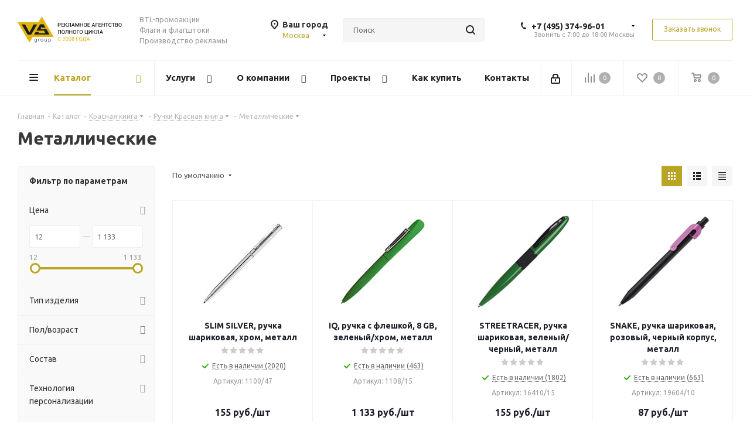

--- FILE ---
content_type: text/html; charset=UTF-8
request_url: https://msk.vs-group.ru/catalog/krasnaya_kniga/ruchki_krasnaya_kniga/metallicheskie3/
body_size: 121929
content:
<!DOCTYPE html>
<html xmlns="http://www.w3.org/1999/xhtml" xml:lang="ru" lang="ru" >
<head><link rel="canonical" href="https://msk.vs-group.ru/catalog/krasnaya_kniga/ruchki_krasnaya_kniga/metallicheskie3/" />
	<title>Распродажа сувениров в Москве - VS Group</title>
	<meta name="viewport" content="initial-scale=1.0, width=device-width" />
	<meta name="HandheldFriendly" content="true" />
	<meta name="yes" content="yes" />
	<meta name="apple-mobile-web-app-status-bar-style" content="black" />
	<meta name="SKYPE_TOOLBAR" content="SKYPE_TOOLBAR_PARSER_COMPATIBLE" />
	<meta http-equiv="Content-Type" content="text/html; charset=UTF-8" />
<meta name="keywords" content="интернет-магазин, заказать, купить" />
<meta name="description" content="У нас вы можете заказать сувениры со скидкой Металлические в Москве. " />
<link href="https://fonts.googleapis.com/css?family=Ubuntu:300italic,400italic,500italic,700italic,400,300,500,700subset=latin,cyrillic-ext"  rel="stylesheet" />
<link href="/bitrix/css/aspro.next/notice.min.css?16644579392906"  rel="stylesheet" />
<link href="/bitrix/js/ui/design-tokens/dist/ui.design-tokens.min.css?171646507923463"  rel="stylesheet" />
<link href="/bitrix/js/ui/fonts/opensans/ui.font.opensans.min.css?16640166382320"  rel="stylesheet" />
<link href="/bitrix/js/main/popup/dist/main.popup.bundle.min.css?175336024428056"  rel="stylesheet" />
<link href="/bitrix/templates/aspro_next/components/bitrix/catalog/main/style.min.css?16644579399426"  rel="stylesheet" />
<link href="/bitrix/templates/aspro_next/css/menu-list.min.css?1632598692245"  rel="stylesheet" />
<link href="/bitrix/templates/aspro_next/css/dropdown-select.min.css?1741700678839"  rel="stylesheet" />
<link href="/bitrix/templates/aspro_next/components/bitrix/catalog.smart.filter/main/style.css?15801302351133"  rel="stylesheet" />
<link href="/bitrix/templates/aspro_next/css/landings.min.css?16644579391675"  rel="stylesheet" />
<link href="/bitrix/templates/aspro_next/css/grid-list.min.css?17417006657499"  rel="stylesheet" />
<link href="/bitrix/templates/aspro_next/vendor/css/bootstrap.min.css?158013023588740"  data-template-style="true"  rel="stylesheet" />
<link href="/bitrix/templates/aspro_next/css/jquery.fancybox.min.css?15801302353213"  data-template-style="true"  rel="stylesheet" />
<link href="/bitrix/templates/aspro_next/css/styles.min.css?1741700683109412"  data-template-style="true"  rel="stylesheet" />
<link href="/bitrix/templates/aspro_next/css/animation/animation_ext.css?15801302354934"  data-template-style="true"  rel="stylesheet" />
<link href="/bitrix/templates/aspro_next/vendor/css/footable.standalone.min.css?158013023519590"  data-template-style="true"  rel="stylesheet" />
<link href="/bitrix/templates/aspro_next/css/h1-bold.min.css?164068224534"  data-template-style="true"  rel="stylesheet" />
<link href="/bitrix/templates/aspro_next/css/blocks/blocks.min.css?16052584821641"  data-template-style="true"  rel="stylesheet" />
<link href="/bitrix/templates/aspro_next/css/blocks/flexbox.min.css?1741700661645"  data-template-style="true"  rel="stylesheet" />
<link href="/bitrix/templates/aspro_next/ajax/ajax.min.css?1580130235247"  data-template-style="true"  rel="stylesheet" />
<link href="/bitrix/templates/aspro_next/css/jquery.mCustomScrollbar.min.css?158013023542839"  data-template-style="true"  rel="stylesheet" />
<link href="/bitrix/templates/aspro_next/css/phones.min.css?17417006615167"  data-template-style="true"  rel="stylesheet" />
<link href="/bitrix/components/aspro/marketing.popup.next/templates/.default/style.min.css?17533604665547"  data-template-style="true"  rel="stylesheet" />
<link href="/bitrix/templates/aspro_next/styles.css?174764135314101"  data-template-style="true"  rel="stylesheet" />
<link href="/bitrix/templates/aspro_next/template_styles.min.css?1758707876594046"  data-template-style="true"  rel="stylesheet" />
<link href="/bitrix/templates/aspro_next/css/media.min.css?1741700683138603"  data-template-style="true"  rel="stylesheet" />
<link href="/bitrix/templates/aspro_next/vendor/fonts/font-awesome/css/font-awesome.min.css?158013023531000"  data-template-style="true"  rel="stylesheet" />
<link href="/bitrix/templates/aspro_next/css/print.min.css?158013023516703"  data-template-style="true"  rel="stylesheet" />
<link href="/bitrix/templates/aspro_next/css/form.min.css?17587078761094"  data-template-style="true"  rel="stylesheet" />
<link href="/bitrix/templates/aspro_next/themes/custom_s2/theme.min.css?168613762645090"  data-template-style="true"  rel="stylesheet" />
<link href="/bitrix/templates/aspro_next/bg_color/custom_s2/bgcolors.min.css?168613762654"  data-template-style="true"  rel="stylesheet" />
<link href="/bitrix/templates/aspro_next/css/width-1.min.css?15801302353184"  data-template-style="true"  rel="stylesheet" />
<link href="/bitrix/templates/aspro_next/css/font-8.min.css?16479598155475"  data-template-style="true"  rel="stylesheet" />
<link href="/bitrix/templates/aspro_next/css/custom.css?16856237581276"  data-template-style="true"  rel="stylesheet" />
<script>if(!window.BX)window.BX={};if(!window.BX.message)window.BX.message=function(mess){if(typeof mess==='object'){for(let i in mess) {BX.message[i]=mess[i];} return true;}};</script>
<script>(window.BX||top.BX).message({"JS_CORE_LOADING":"Загрузка...","JS_CORE_NO_DATA":"- Нет данных -","JS_CORE_WINDOW_CLOSE":"Закрыть","JS_CORE_WINDOW_EXPAND":"Развернуть","JS_CORE_WINDOW_NARROW":"Свернуть в окно","JS_CORE_WINDOW_SAVE":"Сохранить","JS_CORE_WINDOW_CANCEL":"Отменить","JS_CORE_WINDOW_CONTINUE":"Продолжить","JS_CORE_H":"ч","JS_CORE_M":"м","JS_CORE_S":"с","JSADM_AI_HIDE_EXTRA":"Скрыть лишние","JSADM_AI_ALL_NOTIF":"Показать все","JSADM_AUTH_REQ":"Требуется авторизация!","JS_CORE_WINDOW_AUTH":"Войти","JS_CORE_IMAGE_FULL":"Полный размер"});</script>

<script src="/bitrix/js/main/core/core.min.js?1758707757229643"></script>

<script>BX.Runtime.registerExtension({"name":"main.core","namespace":"BX","loaded":true});</script>
<script>BX.setJSList(["\/bitrix\/js\/main\/core\/core_ajax.js","\/bitrix\/js\/main\/core\/core_promise.js","\/bitrix\/js\/main\/polyfill\/promise\/js\/promise.js","\/bitrix\/js\/main\/loadext\/loadext.js","\/bitrix\/js\/main\/loadext\/extension.js","\/bitrix\/js\/main\/polyfill\/promise\/js\/promise.js","\/bitrix\/js\/main\/polyfill\/find\/js\/find.js","\/bitrix\/js\/main\/polyfill\/includes\/js\/includes.js","\/bitrix\/js\/main\/polyfill\/matches\/js\/matches.js","\/bitrix\/js\/ui\/polyfill\/closest\/js\/closest.js","\/bitrix\/js\/main\/polyfill\/fill\/main.polyfill.fill.js","\/bitrix\/js\/main\/polyfill\/find\/js\/find.js","\/bitrix\/js\/main\/polyfill\/matches\/js\/matches.js","\/bitrix\/js\/main\/polyfill\/core\/dist\/polyfill.bundle.js","\/bitrix\/js\/main\/core\/core.js","\/bitrix\/js\/main\/polyfill\/intersectionobserver\/js\/intersectionobserver.js","\/bitrix\/js\/main\/lazyload\/dist\/lazyload.bundle.js","\/bitrix\/js\/main\/polyfill\/core\/dist\/polyfill.bundle.js","\/bitrix\/js\/main\/parambag\/dist\/parambag.bundle.js"]);
</script>
<script>BX.Runtime.registerExtension({"name":"ui.dexie","namespace":"BX.DexieExport","loaded":true});</script>
<script>BX.Runtime.registerExtension({"name":"ls","namespace":"window","loaded":true});</script>
<script>BX.Runtime.registerExtension({"name":"fx","namespace":"window","loaded":true});</script>
<script>BX.Runtime.registerExtension({"name":"fc","namespace":"window","loaded":true});</script>
<script>BX.Runtime.registerExtension({"name":"pull.protobuf","namespace":"BX","loaded":true});</script>
<script>BX.Runtime.registerExtension({"name":"rest.client","namespace":"window","loaded":true});</script>
<script>(window.BX||top.BX).message({"pull_server_enabled":"Y","pull_config_timestamp":1753360265,"shared_worker_allowed":"Y","pull_guest_mode":"N","pull_guest_user_id":0,"pull_worker_mtime":1745915236});(window.BX||top.BX).message({"PULL_OLD_REVISION":"Для продолжения корректной работы с сайтом необходимо перезагрузить страницу."});</script>
<script>BX.Runtime.registerExtension({"name":"pull.client","namespace":"BX","loaded":true});</script>
<script>BX.Runtime.registerExtension({"name":"pull","namespace":"window","loaded":true});</script>
<script>(window.BX||top.BX).message({"NOTICE_ADDED2CART":"В корзине","NOTICE_CLOSE":"Закрыть","NOTICE_MORE":"и ещё #COUNT# #PRODUCTS#","NOTICE_PRODUCT0":"товаров","NOTICE_PRODUCT1":"товар","NOTICE_PRODUCT2":"товара","NOTICE_ADDED2DELAY":"В отложенных","NOTICE_ADDED2COMPARE":"В сравнении","NOTICE_AUTHORIZED":"Вы успешно авторизовались","NOTICE_REMOVED_FROM_COMPARE":"Удалено из сравнения"});</script>
<script>BX.Runtime.registerExtension({"name":"aspro_notice","namespace":"window","loaded":true});</script>
<script>BX.Runtime.registerExtension({"name":"aspro_phones","namespace":"window","loaded":true});</script>
<script>BX.Runtime.registerExtension({"name":"aspro_menu-list","namespace":"window","loaded":true});</script>
<script>BX.Runtime.registerExtension({"name":"aspro_dropdown-select","namespace":"window","loaded":true});</script>
<script>BX.Runtime.registerExtension({"name":"ui.design-tokens","namespace":"window","loaded":true});</script>
<script>BX.Runtime.registerExtension({"name":"ui.fonts.opensans","namespace":"window","loaded":true});</script>
<script>BX.Runtime.registerExtension({"name":"main.popup","namespace":"BX.Main","loaded":true});</script>
<script>BX.Runtime.registerExtension({"name":"popup","namespace":"window","loaded":true});</script>
<script type="extension/settings" data-extension="currency.currency-core">{"region":"ru"}</script>
<script>BX.Runtime.registerExtension({"name":"currency.currency-core","namespace":"BX.Currency","loaded":true});</script>
<script>BX.Runtime.registerExtension({"name":"currency","namespace":"window","loaded":true});</script>
<script>BX.Runtime.registerExtension({"name":"aspro_grid_list","namespace":"window","loaded":true});</script>
<script>BX.Runtime.registerExtension({"name":"aspro_landings","namespace":"window","loaded":true});</script>
<script>(window.BX||top.BX).message({"LANGUAGE_ID":"ru","FORMAT_DATE":"DD.MM.YYYY","FORMAT_DATETIME":"DD.MM.YYYY HH:MI:SS","COOKIE_PREFIX":"BITRIX_SM","SERVER_TZ_OFFSET":"18000","UTF_MODE":"Y","SITE_ID":"s2","SITE_DIR":"\/","USER_ID":"","SERVER_TIME":1769601324,"USER_TZ_OFFSET":0,"USER_TZ_AUTO":"Y","bitrix_sessid":"3dbdefbc3f9fd577b13fe787fd3fa51e"});</script>


<script src="/bitrix/js/ui/dexie/dist/dexie.bundle.min.js?1753360278102530"></script>
<script src="/bitrix/js/main/core/core_ls.min.js?17395289622683"></script>
<script src="/bitrix/js/main/core/core_fx.js?153678824916888"></script>
<script src="/bitrix/js/main/core/core_frame_cache.min.js?175336028310481"></script>
<script src="/bitrix/js/pull/protobuf/protobuf.min.js?159611225976433"></script>
<script src="/bitrix/js/pull/protobuf/model.min.js?159611225914190"></script>
<script src="/bitrix/js/rest/client/rest.client.min.js?16052584479240"></script>
<script src="/bitrix/js/pull/client/pull.client.min.js?174603033149849"></script>
<script src="/bitrix/js/main/jquery/jquery-2.2.4.min.js?165882454685578"></script>
<script src="/bitrix/js/main/cphttprequest.min.js?15367882493623"></script>
<script src="/bitrix/js/main/ajax.min.js?153678824922194"></script>
<script src="/bitrix/js/aspro.next/notice.min.js?168493151617435"></script>
<script src="/bitrix/js/main/popup/dist/main.popup.bundle.min.js?176193304767480"></script>
<script src="/bitrix/js/currency/currency-core/dist/currency-core.bundle.min.js?17176054184569"></script>
<script src="/bitrix/js/currency/core_currency.min.js?1717605418835"></script>
<script>void 0===BX.Aspro?.Captcha&&(BX.namespace("Aspro.Captcha"),(()=>{const e="captchaApiLoader";let t={};BX.Aspro.Captcha=new class{constructor(){}get options(){return JSON.parse(JSON.stringify(t.options))}get params(){let e=t.options.params;return JSON.parse(JSON.stringify(e))}get key(){return t.options.key}get hl(){return t.options.params.hl}get type(){return t.options.type}isYandexSmartCaptcha(){return"ya.smartcaptcha"==this.type}isGoogleRecaptcha(){return!this.isYandexSmartCaptcha()}isGoogleRecaptcha3(){return this.isGoogleRecaptcha()&&3==t.options.ver}isInvisible(){return this.isYandexSmartCaptcha()?t.options.params.invisible:this.isGoogleRecaptcha()&&!this.isGoogleRecaptcha3()?"invisible"==t.options.params.size:void 0}get className(){return this.isYandexSmartCaptcha()?"smart-captcha":this.isGoogleRecaptcha()?"g-recaptcha":""}get selector(){return"."+this.className}get clientResponseSelector(){return this.isYandexSmartCaptcha()?'[name="smart-token"]':this.isGoogleRecaptcha()?".g-recaptcha-response":""}get api(){return this.isYandexSmartCaptcha()?window.smartCaptcha||null:this.isGoogleRecaptcha()&&window.grecaptcha||null}getApiResponse(e){return void 0!==e?this.api.getResponse(e):""}init(e){t.options||(t.options="object"==typeof e&&e?e:{},window.onLoadCaptcha=window.onLoadCaptcha||this.onLoad.bind(this),window.renderCaptcha=window.renderCaptcha||this.render.bind(this),window.onPassedCaptcha=window.onPassedCaptcha||this.onPassed.bind(this),window.renderRecaptchaById=window.renderRecaptchaById||window.renderCaptcha,this.isYandexSmartCaptcha()&&(window.asproRecaptcha=t.options),this.isGoogleRecaptcha()&&(window.asproRecaptcha.params={sitekey:t.options.key,recaptchaLang:t.options.params.hl,callback:t.options.params.callback},this.isGoogleRecaptcha3()||(window.asproRecaptcha.params.recaptchaSize=t.options.params.size,window.asproRecaptcha.params.recaptchaColor=t.options.params.theme,window.asproRecaptcha.params.recaptchaLogoShow=t.options.params.showLogo,window.asproRecaptcha.params.recaptchaBadge=t.options.params.badge)))}load(){return t.loadPromise=t.loadPromise||new Promise(((a,o)=>{try{if(t.onResolveLoadPromise=()=>{a()},document.getElementById(e))throw"Another Api loader already exists";let o=document.createElement("script");o.id=e,this.isYandexSmartCaptcha()?o.src="https://smartcaptcha.yandexcloud.net/captcha.js?render=onload&onload=onLoadCaptcha":o.src="//www.google.com/recaptcha/api.js?hl="+this.hl+"&onload=onLoadCaptcha&render="+(this.isGoogleRecaptcha3()?this.key:"explicit"),document.head.appendChild(o)}catch(e){console.error(e),o(e)}})),t.loadPromise}onLoad(){"function"==typeof t.onResolveLoadPromise&&t.onResolveLoadPromise()}validate(e){if(e){let t=e.closest("form")?.querySelector(this.selector);if(t){let e=t.getAttribute("data-widgetid");if(void 0!==e)return""!=this.getApiResponse(e)}}return!0}onPassed(e){e&&document.querySelectorAll(this.selector).forEach((t=>{let a=t.getAttribute("data-widgetid");if(void 0!==a){if(this.getApiResponse(a)==e){let a=t.closest("form");if(a)if(this.isInvisible()){let t=this.clientResponseSelector;a.querySelector(t)&&!a.querySelector(t).value&&(a.querySelector(t).value=e),document.querySelectorAll('iframe[src*="recaptcha"]').forEach((e=>{let t=e.parentElement?.parentElement;t&&(t.classList.contains("grecaptcha-badge")||(t.style.width="100%"))})),"one_click_buy_form"==a.getAttribute("id")?BX.submit(BX("one_click_buy_form")):"form_comment"==a.getAttribute("name")?BX.submit(BX("form_comment")):-1!==a.getAttribute("id")?.indexOf("auth-page-form")?BX.submit(a):a.submit()}else this.Replacer.addValidationInput(a),a.querySelector("input.recaptcha")&&this.api&&$(a.querySelector("input.recaptcha")).valid()}}}))}onSubmit(e){return new Promise(((t,a)=>{try{if("object"==typeof e&&e&&e.form&&this.api){let a=e.form.querySelector(this.selector);if(a){let o=a.getAttribute("data-widgetid");if(void 0!==o){let a=this.clientResponseSelector;e.form.querySelector(a)&&!e.form.querySelector(a).value&&(e.form.closest(".form")&&e.form.closest(".form").classList.add("sending"),this.isInvisible()?(this.api.execute(o),t(!1)):this.isGoogleRecaptcha3()&&(this.api.execute(this.key,{action:"maxscore"}).then((t=>{e.form.querySelector(a).value=t,"one_click_buy_form"==e.form.getAttribute("id")?BX.submit(BX("one_click_buy_form")):"form_comment"==e.form.getAttribute("name")?BX.submit(BX("form_comment")):-1!==e.form.getAttribute("id")?.indexOf("auth-page-form")?BX.submit(e.form):e.form.submit()})),t(!1)))}}}t(!0)}catch(e){console.error(e),a(e)}}))}render(e){return new Promise(((t,a)=>{this.load().then((()=>{try{if(!this.api)throw"Captcha api not loaded";const a=a=>{if(!a.classList.contains(this.className))throw"Node is not a captcha #"+e;let o;this.isGoogleRecaptcha3()?(a.innerHTML='<textarea class="g-recaptcha-response" style="display:none;resize:0;" name="g-recaptcha-response"></textarea>',t(a)):(a.children.length&&t(a),o=this.api.render(a,this.params),a.setAttribute("data-widgetid",o),t(a))};let o=document.getElementById(e);if(o)a(o);else{let t=0;const s=setInterval((()=>{if(o=document.getElementById(e),o)clearInterval(s),a(o);else if(++t>=10)throw clearInterval(s),"Captcha not finded #"+e}),100)}}catch(e){console.error(e),a(e)}})).catch((e=>{console.error(e),a(e)}))}))}reset(){(this.isGoogleRecaptcha()||this.isYandexSmartCaptcha())&&this.api.reset()}};BX.Aspro.Captcha.Replacer=new class{constructor(){this.bindEvents()}bindEvents(){BX.addCustomEvent(window,"onRenderCaptcha",BX.proxy(this.replace,this)),BX.addCustomEvent(window,"onAjaxSuccess",BX.proxy(this.replace,this))}replace(e){try{this.fixExists();let e=this.getForms();for(let t=0;t<e.length;++t){let a=e[t];this.hideLabel(a),this.removeReload(a),BX.Aspro.Captcha.isGoogleRecaptcha3()&&this.hideRow(a),BX.Aspro.Captcha.isGoogleRecaptcha3()||BX.Aspro.Captcha.isInvisible()||this.addValidationInput(a);let o=this.getInputs(a);for(let e=0;e<o.length;++e)this.replaceInput(o[e]);let s=this.getImages(a);for(let e=0;e<s.length;++e)this.hideImage(s[e])}return!0}catch(e){return console.error(e),!1}}fixExists(){let e=document.getElementsByClassName(BX.Aspro.Captcha.className);if(e.length)for(let t=0;t<e.length;++t){let a=e[t],o=a.id;if("string"==typeof o&&0!==o.length){let e=a.closest("form");if(e&&(this.hideLabel(e),this.removeReload(e),BX.Aspro.Captcha.isGoogleRecaptcha()&&BX.Aspro.Captcha.isGoogleRecaptcha3()&&this.hideRow(e),BX.Aspro.Captcha.isGoogleRecaptcha3()||BX.Aspro.Captcha.isInvisible()||this.addValidationInput(e),BX.Aspro.Captcha.isYandexSmartCaptcha()||!BX.Aspro.Captcha.isGoogleRecaptcha3())){let e=a.closest(".captcha-row");e&&(BX.Aspro.Captcha.isYandexSmartCaptcha()?BX.Aspro.Captcha.isInvisible()&&e.classList.add((BX.Aspro.Captcha.params.hideShield,"n"),BX.Aspro.Captcha.params.shieldPosition):e.classList.add("logo_captcha_"+BX.Aspro.Captcha.params.showLogo,window.BX.Aspro.Captcha.params.badge),BX.Aspro.Captcha.isInvisible()&&e.classList.add("invisible"),e.querySelector(".captcha_image")?.classList.add("recaptcha_tmp_img"),e.querySelector(".captcha_input")?.classList.add("recaptcha_text"))}}}}getForms(){let e=[],t=this.getInputs();for(let a=0;a<t.length;++a){let o=t[a].closest("form");o&&e.push(o)}return e}getInputs(e=null){let t=[];return(e=e||document).querySelectorAll('form input[name="captcha_word"]').forEach((e=>{t.push(e)})),t}getImages(e=null){let t=[];return(e=e||document).querySelectorAll("img[src]").forEach((e=>{(/\/bitrix\/tools\/captcha.php\?(captcha_code|captcha_sid)=[^>]*?/i.test(e.src)||"captcha"===e.id)&&t.push(e)})),t}replaceInput(e){if(!e)return;let t="recaptcha-dynamic-"+(new Date).getTime();if(null!==document.getElementById(t)){let e=!1,a=null,o=65535;do{a=Math.floor(Math.random()*o),e=null!==document.getElementById(t+a)}while(e);t+=a}let a=document.createElement("div");a.id=t,a.className=BX.Aspro.Captcha.className,a.setAttribute("data-sitekey",BX.Aspro.Captcha.key),e.parentNode&&(e.parentNode.classList.add("recaptcha_text"),e.parentNode.replaceChild(a,e)),BX.Aspro.Captcha.render(t)}hideImage(e){if(!e)return;e.style.display="none";e.setAttribute("src","[data-uri]"),e.parentNode&&e.parentNode.classList.add("recaptcha_tmp_img")}hideLabel(e=null){(e=e||document).querySelectorAll(".captcha-row label").forEach((e=>{e.style.display="none"}))}removeReload(e=null){(e=e||document).querySelectorAll(".captcha-row .refresh").forEach((e=>{e.remove()})),e.querySelectorAll(".captcha_reload").forEach((e=>{e.remove()}))}hideRow(e=null){(e=e||document).querySelectorAll(".captcha-row").forEach((e=>{e.style.display="none"}))}addValidationInput(e=null){e=e||document,BX.Aspro.Loader.addExt("validate").then((()=>{e.querySelectorAll(".captcha-row").forEach((e=>{e.querySelector("input.recaptcha")||e.appendChild(BX.create({tag:"input",attrs:{type:"text",class:"recaptcha"},html:""}))}))}))}}})());</script>
<script>window['asproRecaptcha'] = {"type":"g.recaptcha","key":"6Lc8af8UAAAAAL3PY5kB1yGupP5_DBeddd7yZgSM","ver":"2","params":{"sitekey":"6Lc8af8UAAAAAL3PY5kB1yGupP5_DBeddd7yZgSM","hl":"ru","callback":"onPassedCaptcha","theme":"light","showLogo":"y","size":"normal","badge":"bottomright"}};</script><script>BX.Aspro.Captcha.init({"type":"g.recaptcha","key":"6Lc8af8UAAAAAL3PY5kB1yGupP5_DBeddd7yZgSM","ver":"2","params":{"sitekey":"6Lc8af8UAAAAAL3PY5kB1yGupP5_DBeddd7yZgSM","hl":"ru","callback":"onPassedCaptcha","theme":"light","showLogo":"y","size":"normal","badge":"bottomright"}});</script>
<script>
					(function () {
						"use strict";

						var counter = function ()
						{
							var cookie = (function (name) {
								var parts = ("; " + document.cookie).split("; " + name + "=");
								if (parts.length == 2) {
									try {return JSON.parse(decodeURIComponent(parts.pop().split(";").shift()));}
									catch (e) {}
								}
							})("BITRIX_CONVERSION_CONTEXT_s2");

							if (cookie && cookie.EXPIRE >= BX.message("SERVER_TIME"))
								return;

							var request = new XMLHttpRequest();
							request.open("POST", "/bitrix/tools/conversion/ajax_counter.php", true);
							request.setRequestHeader("Content-type", "application/x-www-form-urlencoded");
							request.send(
								"SITE_ID="+encodeURIComponent("s2")+
								"&sessid="+encodeURIComponent(BX.bitrix_sessid())+
								"&HTTP_REFERER="+encodeURIComponent(document.referrer)
							);
						};

						if (window.frameRequestStart === true)
							BX.addCustomEvent("onFrameDataReceived", counter);
						else
							BX.ready(counter);
					})();
				</script>
<script>BX.message({'PHONE':'Телефон','FAST_VIEW':'Быстрый просмотр','TABLES_SIZE_TITLE':'Подбор размера','SOCIAL':'Социальные сети','DESCRIPTION':'Описание магазина','ITEMS':'Товары','LOGO':'Логотип','REGISTER_INCLUDE_AREA':'Текст о регистрации','AUTH_INCLUDE_AREA':'Текст об авторизации','FRONT_IMG':'Изображение компании','EMPTY_CART':'пуста','CATALOG_VIEW_MORE':'... Показать все','CATALOG_VIEW_LESS':'... Свернуть','JS_REQUIRED':'Заполните это поле','JS_FORMAT':'Неверный формат','JS_FILE_EXT':'Недопустимое расширение файла','JS_PASSWORD_COPY':'Пароли не совпадают','JS_PASSWORD_LENGTH':'Минимум 6 символов','JS_ERROR':'Неверно заполнено поле','JS_FILE_SIZE':'Максимальный размер 5мб','JS_FILE_BUTTON_NAME':'Выберите файл','JS_FILE_DEFAULT':'Файл не найден','JS_DATE':'Некорректная дата','JS_DATETIME':'Некорректная дата/время','JS_REQUIRED_LICENSES':'Согласитесь с условиями','JS_REQUIRED_OFFER':'Согласитесь с условиями','LICENSE_PROP':'Согласие на обработку персональных данных','LOGIN_LEN':'Введите минимум {0} символа','FANCY_CLOSE':'Закрыть','FANCY_NEXT':'Следующий','FANCY_PREV':'Предыдущий','TOP_AUTH_REGISTER':'Регистрация','CALLBACK':'Заказать звонок','S_CALLBACK':'Заказать звонок','UNTIL_AKC':'До конца акции','TITLE_QUANTITY_BLOCK':'Остаток','TITLE_QUANTITY':'шт.','TOTAL_SUMM_ITEM':'Общая стоимость ','SUBSCRIBE_SUCCESS':'Вы успешно подписались','RECAPTCHA_TEXT':'Подтвердите, что вы не робот','JS_RECAPTCHA_ERROR':'Пройдите проверку','COUNTDOWN_SEC':'сек.','COUNTDOWN_MIN':'мин.','COUNTDOWN_HOUR':'час.','COUNTDOWN_DAY0':'дней','COUNTDOWN_DAY1':'день','COUNTDOWN_DAY2':'дня','COUNTDOWN_WEAK0':'Недель','COUNTDOWN_WEAK1':'Неделя','COUNTDOWN_WEAK2':'Недели','COUNTDOWN_MONTH0':'Месяцев','COUNTDOWN_MONTH1':'Месяц','COUNTDOWN_MONTH2':'Месяца','COUNTDOWN_YEAR0':'Лет','COUNTDOWN_YEAR1':'Год','COUNTDOWN_YEAR2':'Года','CATALOG_PARTIAL_BASKET_PROPERTIES_ERROR':'Заполнены не все свойства у добавляемого товара','CATALOG_EMPTY_BASKET_PROPERTIES_ERROR':'Выберите свойства товара, добавляемые в корзину в параметрах компонента','CATALOG_ELEMENT_NOT_FOUND':'Элемент не найден','ERROR_ADD2BASKET':'Ошибка добавления товара в корзину','CATALOG_SUCCESSFUL_ADD_TO_BASKET':'Успешное добавление товара в корзину','ERROR_BASKET_TITLE':'Ошибка корзины','ERROR_BASKET_PROP_TITLE':'Выберите свойства, добавляемые в корзину','ERROR_BASKET_BUTTON':'Выбрать','BASKET_TOP':'Корзина в шапке','ERROR_ADD_DELAY_ITEM':'Ошибка отложенной корзины','VIEWED_TITLE':'Ранее вы смотрели','VIEWED_BEFORE':'Ранее вы смотрели','BEST_TITLE':'Лучшие предложения','CT_BST_SEARCH_BUTTON':'Поиск','CT_BST_SEARCH2_BUTTON':'Найти','BASKET_PRINT_BUTTON':'Распечатать','BASKET_CLEAR_ALL_BUTTON':'Очистить','BASKET_QUICK_ORDER_BUTTON':'Быстрый заказ','BASKET_CONTINUE_BUTTON':'Продолжить покупки','BASKET_ORDER_BUTTON':'Оформить заказ','SHARE_BUTTON':'Поделиться','BASKET_CHANGE_TITLE':'Ваш заказ','BASKET_CHANGE_LINK':'Изменить','MORE_INFO_SKU':'Подробнее','MORE_BUY_SKU':'Купить','FROM':'от','BEFORE':'до','TITLE_BLOCK_VIEWED_NAME':'Ранее вы смотрели','T_BASKET':'Корзина','FILTER_EXPAND_VALUES':'Показать все','FILTER_HIDE_VALUES':'Свернуть','FULL_ORDER':'Полный заказ','CUSTOM_COLOR_CHOOSE':'Выбрать','CUSTOM_COLOR_CANCEL':'Отмена','S_MOBILE_MENU':'Меню','NEXT_T_MENU_BACK':'Назад','NEXT_T_MENU_CALLBACK':'Обратная связь','NEXT_T_MENU_CONTACTS_TITLE':'Будьте на связи','SEARCH_TITLE':'Поиск','SOCIAL_TITLE':'Оставайтесь на связи','HEADER_SCHEDULE':'Время работы','SEO_TEXT':'SEO описание','COMPANY_IMG':'Картинка компании','COMPANY_TEXT':'Описание компании','CONFIG_SAVE_SUCCESS':'Настройки сохранены','CONFIG_SAVE_FAIL':'Ошибка сохранения настроек','ITEM_ECONOMY':'Экономия','ITEM_ARTICLE':'Артикул: ','JS_FORMAT_ORDER':'имеет неверный формат','JS_BASKET_COUNT_TITLE':'В корзине товаров на SUMM','POPUP_VIDEO':'Видео','POPUP_GIFT_TEXT':'Нашли что-то особенное? Намекните другу о подарке!','ORDER_FIO_LABEL':'Ф.И.О.','ORDER_PHONE_LABEL':'Телефон','ORDER_REGISTER_BUTTON':'Регистрация','FILTER_HELPER_VALUES':' знач.','FILTER_HELPER_TITLE':'Фильтр:'})</script>
<script src="/bitrix/templates/aspro_next/js/app.min.js?17533604662299"></script>
<script>window.lazySizesConfig = window.lazySizesConfig || {};lazySizesConfig.loadMode = 2;lazySizesConfig.expand = 100;lazySizesConfig.expFactor = 1;lazySizesConfig.hFac = 0.1;</script>
<script>var ajaxMessages = {wait:"Загрузка..."}</script>
<link rel="shortcut icon" href="/favicon.ico" type="image/x-icon" />
<link rel="apple-touch-icon" sizes="180x180" href="/upload/CNext/43c/favicon_1_.ico" />
<style>html {--border-radius:8px;--theme-base-color:#b9a424;--theme-base-color-hue:52;--theme-base-color-saturation:67%;--theme-base-color-lightness:43%;--theme-base-opacity-color:#b9a4241a;--theme-more-color:#b9a424;--theme-more-color-hue:52;--theme-more-color-saturation:67%;--theme-more-color-lightness:43%;--theme-lightness-hover-diff:6%;}</style>
<meta property="ya:interaction" content="XML_FORM" />
<meta property="ya:interaction:url" content="https://msk.vs-group.ru/catalog/krasnaya_kniga/ruchki_krasnaya_kniga/metallicheskie3/?mode=xml" />
<meta property="og:title" content="Распродажа сувениров в Москве - VS Group" />
<meta property="og:type" content="website" />
<meta property="og:image" content="https://msk.vs-group.ru:443/upload/CNext/c0e/97dztzcil0rcpce3vtes91uag6pyz3lc/vs_svg.svg" />
<link rel="image_src" href="https://msk.vs-group.ru:443/upload/CNext/c0e/97dztzcil0rcpce3vtes91uag6pyz3lc/vs_svg.svg"  />
<meta property="og:url" content="https://msk.vs-group.ru:443/catalog/krasnaya_kniga/ruchki_krasnaya_kniga/metallicheskie3/" />
<meta property="og:description" content="У нас вы можете заказать сувениры со скидкой Металлические в Москве. " />



<script src="/bitrix/templates/aspro_next/js/jquery.actual.min.js?15801302351251"></script>
<script src="/bitrix/templates/aspro_next/vendor/js/jquery.bxslider.min.js?158013023523647"></script>
<script src="/bitrix/templates/aspro_next/js/jqModal.min.js?16406822453201"></script>
<script src="/bitrix/templates/aspro_next/vendor/js/bootstrap.js?158013023527908"></script>
<script src="/bitrix/templates/aspro_next/vendor/js/jquery.appear.js?15801302353188"></script>
<script src="/bitrix/templates/aspro_next/js/browser.min.js?1580130235662"></script>
<script src="/bitrix/templates/aspro_next/js/jquery.fancybox.min.js?158013023521526"></script>
<script src="/bitrix/templates/aspro_next/js/jquery.flexslider.min.js?159654020822361"></script>
<script src="/bitrix/templates/aspro_next/vendor/js/jquery.mousewheel.min.js?17587078762778"></script>
<script src="/bitrix/templates/aspro_next/vendor/js/moment.min.js?158013023534436"></script>
<script src="/bitrix/templates/aspro_next/vendor/js/footable.min.js?158013023582382"></script>
<script src="/bitrix/templates/aspro_next/vendor/js/jquery.menu-aim.min.js?16534800862884"></script>
<script src="/bitrix/templates/aspro_next/vendor/js/velocity/velocity.js?158348886744791"></script>
<script src="/bitrix/templates/aspro_next/vendor/js/velocity/velocity.ui.js?158348886713257"></script>
<script src="/bitrix/templates/aspro_next/vendor/js/lazysizes.min.js?15687221427057"></script>
<script src="/bitrix/templates/aspro_next/js/jquery.easing.1.3.min.js?15801302353338"></script>
<script src="/bitrix/templates/aspro_next/js/equalize.min.js?1580130235588"></script>
<script src="/bitrix/templates/aspro_next/js/jquery.alphanumeric.min.js?1580130235942"></script>
<script src="/bitrix/templates/aspro_next/js/jquery.cookie.min.js?15801302353066"></script>
<script src="/bitrix/templates/aspro_next/js/jquery.plugin.min.js?15801302353181"></script>
<script src="/bitrix/templates/aspro_next/js/jquery.countdown.min.js?158013023513137"></script>
<script src="/bitrix/templates/aspro_next/js/jquery.countdown-ru.min.js?15801302351011"></script>
<script src="/bitrix/templates/aspro_next/js/jquery.ikSelect.min.js?166445794122465"></script>
<script src="/bitrix/templates/aspro_next/js/jquery.mobile.custom.touch.min.js?16806165987684"></script>
<script src="/bitrix/templates/aspro_next/js/rating_likes.min.js?15801302357297"></script>
<script src="/bitrix/templates/aspro_next/js/blocks/blocks.min.js?1596540215813"></script>
<script src="/bitrix/templates/aspro_next/js/blocks/controls.min.js?1647350114671"></script>
<script src="/bitrix/templates/aspro_next/js/video_banner.min.js?174170068317223"></script>
<script src="/bitrix/templates/aspro_next/js/main.min.js?1758707876176212"></script>
<script src="/bitrix/templates/aspro_next/js/jquery.validate.min.js?158013023522257"></script>
<script src="/bitrix/templates/aspro_next/js/conditional/validation.min.js?17587078763326"></script>
<script src="/bitrix/templates/aspro_next/js/jquery.uniform.min.js?15965402158308"></script>
<script src="/bitrix/templates/aspro_next/js/jquery.mCustomScrollbar.min.js?158013023539873"></script>
<script src="/bitrix/components/bitrix/search.title/script.min.js?17431702006543"></script>
<script src="/bitrix/templates/aspro_next/components/bitrix/search.title/corp/script.min.js?16534800867693"></script>
<script src="/bitrix/templates/aspro_next/js/phones.min.js?1741700661775"></script>
<script src="/bitrix/templates/aspro_next/components/bitrix/menu/left_front_catalog/script.js?158013023569"></script>
<script src="/bitrix/templates/aspro_next/components/bitrix/subscribe.form/main/script.min.js?1758707876270"></script>
<script src="/bitrix/templates/aspro_next/components/bitrix/search.title/fixed/script.min.js?16534800867765"></script>
<script src="/bitrix/components/aspro/marketing.popup.next/templates/.default/script.min.js?16406822451110"></script>
<script src="/bitrix/templates/aspro_next/js/custom.js?1537738079100"></script>
<script src="/bitrix/templates/aspro_next/components/bitrix/catalog/main/script.min.js?16473501141493"></script>
<script src="/bitrix/templates/aspro_next/js/dropdown-select.min.js?1632598692653"></script>
<script src="/bitrix/templates/aspro_next/components/bitrix/catalog.smart.filter/main/script.min.js?174170066918902"></script>
<script src="/bitrix/templates/aspro_next/js/landings.min.js?1664457939498"></script>
<script src="/bitrix/templates/aspro_next/js/jquery.history.min.js?158013023521571"></script>
<script src="/bitrix/templates/aspro_next/components/aspro/regionality.list.next/popup_regions_small/script.min.js?16052584791008"></script>
<script src="/bitrix/templates/aspro_next/components/bitrix/catalog.section/catalog_block/script.min.js?168061659848291"></script>
<script src="/bitrix/components/aspro/catalog.viewed.next/templates/main_horizontal/script.min.js?15591176042228"></script>

<meta name="yandex-verification" content="4e3685e12d6b92d6" />
<meta name="yandex-verification" content="1cae8802a6006e9c" />


		
<script type='application/ld+json'>
{
  "@context": "http://www.schema.org",
  "@type": "LocalBusiness",
  "name": "VS-Group",
  "url": "https://msk.vs-group.ru/",
  "logo": "https://msk.vs-group.ru/upload/CNext/ad1/logo.jpg",
  "image": "https://msk.vs-group.ru/upload/CNext/ad1/logo.jpg",
  "description": "VS group оказывает услуги в организации праздничных мероприятий и промоакций. Изготовление флагов, одежды, фирменной продукции и сувениров в Екатеринбурге.",
  "address": {
"@type": "PostalAddress",
"streetAddress": "ул. Мамина-Сибиряка, 36 офис 405",
"addressLocality": "Екатеринбург",
"addressRegion": "Свердловская область",
"addressCountry": "Россия"
  },
  "openingHours": "Mo 09:00-19:00 Tu 09:00-19:00 We 09:00-19:00 Th 09:00-19:00 Fr 09:00-19:00",
  "contactPoint": {
"@type": "PostalAddress",
"telephone": "+7 (343) 287-41-62"
  }
}
</script>
<script type='application/ld+json'>
{
  "@context": "http://www.schema.org",
  "@type": "WebPage",
  "name": "Распродажа сувениров в Москве - VS Group",
  "url": "https://msk.vs-group.ru/catalog/krasnaya_kniga/ruchki_krasnaya_kniga/metallicheskie3/"
}
</script>
	</head>
<body class="fxb site_s2 fill_bg_n " id="main">
	<div id="panel"></div>
	
	
		<!--'start_frame_cache_basketitems-component-block'-->	<div id="ajax_basket"></div>
<!--'end_frame_cache_basketitems-component-block'-->        <script>
                            window.onload=function(){
                    window.dataLayer = window.dataLayer || [];
                }
                        BX.message({'MIN_ORDER_PRICE_TEXT':'<b>Минимальная сумма заказа #PRICE#<\/b><br/>Пожалуйста, добавьте еще товаров в корзину','LICENSES_TEXT':'Я согласен на <a href=\"/include/licenses_detail.php\" target=\"_blank\">обработку персональных данных<\/a>'});

            var arNextOptions = arAsproOptions = ({
                "SITE_DIR" : "/",
                "SITE_ID" : "s2",
                "SITE_ADDRESS" : "vs-group.ru",
                "FORM" : ({
                    "ASK_FORM_ID" : "ASK",
                    "SERVICES_FORM_ID" : "SERVICES",
                    "FEEDBACK_FORM_ID" : "FEEDBACK",
                    "CALLBACK_FORM_ID" : "CALLBACK",
                    "RESUME_FORM_ID" : "RESUME",
                    "TOORDER_FORM_ID" : "TOORDER"
                }),
                "PAGES" : ({
                    "FRONT_PAGE" : "",
                    "BASKET_PAGE" : "",
                    "ORDER_PAGE" : "",
                    "PERSONAL_PAGE" : "",
                    "CATALOG_PAGE" : "1",
                    "CATALOG_PAGE_URL" : "/catalog/",
                    "BASKET_PAGE_URL" : "/basket/",
                    "COMPARE_PAGE_URL" : "/catalog/compare.php",
                }),
                "PRICES" : ({
                    "MIN_PRICE" : "",
                }),
                "THEME" : ({
                    'THEME_SWITCHER' : 'N',
                    'BASE_COLOR' : 'CUSTOM',
                    'BASE_COLOR_CUSTOM' : 'b9a424',
                    'TOP_MENU' : '',
                    'TOP_MENU_FIXED' : 'Y',
                    'COLORED_LOGO' : 'N',
                    'SIDE_MENU' : 'LEFT',
                    'SCROLLTOTOP_TYPE' : 'NONE',
                    'SCROLLTOTOP_POSITION' : 'PADDING',
                    'SCROLLTOTOP_POSITION_RIGHT'  : '',
                    'SCROLLTOTOP_POSITION_BOTTOM' : '',
                    'USE_LAZY_LOAD' : 'Y',
                    'CAPTCHA_FORM_TYPE' : '',
                    'ONE_CLICK_BUY_CAPTCHA' : 'Y',
                    'PHONE_MASK' : '+7 (999) 999-99-99',
                    'VALIDATE_PHONE_MASK' : '^[+][0-9] [(][0-9]{3}[)] [0-9]{3}[-][0-9]{2}[-][0-9]{2}$',
                    'DATE_MASK' : 'd.m.y',
                    'DATE_PLACEHOLDER' : 'дд.мм.гггг',
                    'VALIDATE_DATE_MASK' : '^[0-9]{1,2}\.[0-9]{1,2}\.[0-9]{4}$',
                    'DATETIME_MASK' : 'd.m.y h:s',
                    'DATETIME_PLACEHOLDER' : 'дд.мм.гггг чч:мм',
                    'VALIDATE_DATETIME_MASK' : '^[0-9]{1,2}\.[0-9]{1,2}\.[0-9]{4} [0-9]{1,2}\:[0-9]{1,2}$',
                    'VALIDATE_FILE_EXT' : 'png|jpg|jpeg|gif|doc|docx|xls|xlsx|txt|pdf|odt|rtf',
                    'BANNER_WIDTH' : '',
                    'BIGBANNER_ANIMATIONTYPE' : 'SLIDE_HORIZONTAL',
                    'BIGBANNER_SLIDESSHOWSPEED' : '5000',
                    'BIGBANNER_ANIMATIONSPEED' : '600',
                    'PARTNERSBANNER_SLIDESSHOWSPEED' : '5000',
                    'PARTNERSBANNER_ANIMATIONSPEED' : '600',
                    'ORDER_BASKET_VIEW' : 'NORMAL',
                    'SHOW_BASKET_PRINT' : 'Y',
                    "SHOW_ONECLICKBUY_ON_BASKET_PAGE" : 'Y',
                    'SHOW_LICENCE' : 'Y',
                    'LICENCE_CHECKED' : 'N',
                    'SHOW_OFFER' : 'N',
                    'OFFER_CHECKED' : 'N',
                    'LOGIN_EQUAL_EMAIL' : 'Y',
                    'PERSONAL_ONEFIO' : 'Y',
                    'PERSONAL_PAGE_URL' : '/personal/',
                    'SHOW_TOTAL_SUMM' : 'Y',
                    'SHOW_TOTAL_SUMM_TYPE' : 'ALWAYS',
                    'CHANGE_TITLE_ITEM' : 'Y',
                    'CHANGE_TITLE_ITEM_DETAIL' : 'Y',
                    'DISCOUNT_PRICE' : '',
                    'STORES' : '',
                    'STORES_SOURCE' : 'IBLOCK',
                    'TYPE_SKU' : 'TYPE_1',
                    'MENU_POSITION' : 'LINE',
                    'MENU_TYPE_VIEW' : 'HOVER',
                    'DETAIL_PICTURE_MODE' : 'POPUP',
                    'PAGE_WIDTH' : '1',
                    'PAGE_CONTACTS' : '2',
                    'HEADER_TYPE' : '8',
                    'REGIONALITY_SEARCH_ROW' : 'N',
                    'HEADER_TOP_LINE' : '',
                    'HEADER_FIXED' : '1',
                    'HEADER_MOBILE' : '1',
                    'HEADER_MOBILE_MENU' : '1',
                    'HEADER_MOBILE_MENU_SHOW_TYPE' : '',
                    'TYPE_SEARCH' : 'fixed',
                    'PAGE_TITLE' : '1',
                    'INDEX_TYPE' : 'custom',
                    'FOOTER_TYPE' : '1',
                    'PRINT_BUTTON' : 'N',
                    'EXPRESSION_FOR_PRINT_PAGE' : 'Версия для печати',
                    'EXPRESSION_FOR_FAST_VIEW' : 'Быстрый просмотр',
                    'FILTER_VIEW' : 'VERTICAL',
                    'YA_GOALS' : 'Y',
                    'YA_COUNTER_ID' : '31719241',
                    'USE_FORMS_GOALS' : 'COMMON',
                    'USE_SALE_GOALS' : '',
                    'USE_DEBUG_GOALS' : 'N',
                    'SHOW_HEADER_GOODS' : 'Y',
                    'INSTAGRAMM_INDEX' : 'Y',
                    'USE_PHONE_AUTH': 'N',
                    'MOBILE_CATALOG_LIST_ELEMENTS_COMPACT': 'N',
                    'NLO_MENU': 'N',
                    'USE_FAST_VIEW_PAGE_DETAIL': 'Y',
                }),
                "PRESETS": [{'ID':'968','TITLE':'Тип 1','DESCRIPTION':'','IMG':'/bitrix/images/aspro.next/themes/preset968_1544181424.png','OPTIONS':{'THEME_SWITCHER':'Y','BASE_COLOR':'9','BASE_COLOR_CUSTOM':'1976d2','SHOW_BG_BLOCK':'N','COLORED_LOGO':'Y','PAGE_WIDTH':'3','FONT_STYLE':'2','MENU_COLOR':'COLORED','LEFT_BLOCK':'1','SIDE_MENU':'LEFT','H1_STYLE':'2','TYPE_SEARCH':'fixed','PAGE_TITLE':'1','HOVER_TYPE_IMG':'shine','SHOW_LICENCE':'Y','MAX_DEPTH_MENU':'3','HIDE_SITE_NAME_TITLE':'Y','SHOW_CALLBACK':'Y','PRINT_BUTTON':'N','USE_GOOGLE_RECAPTCHA':'N','GOOGLE_RECAPTCHA_SHOW_LOGO':'Y','HIDDEN_CAPTCHA':'Y','INSTAGRAMM_WIDE_BLOCK':'N','BIGBANNER_HIDEONNARROW':'N','INDEX_TYPE':{'VALUE':'index1','SUB_PARAMS':{'TIZERS':'Y','CATALOG_SECTIONS':'Y','CATALOG_TAB':'Y','MIDDLE_ADV':'Y','SALE':'Y','BLOG':'Y','BOTTOM_BANNERS':'Y','COMPANY_TEXT':'Y','BRANDS':'Y','INSTAGRAMM':'Y'}},'FRONT_PAGE_BRANDS':'brands_slider','FRONT_PAGE_SECTIONS':'front_sections_only','TOP_MENU_FIXED':'Y','HEADER_TYPE':'1','USE_REGIONALITY':'Y','FILTER_VIEW':'COMPACT','SEARCH_VIEW_TYPE':'with_filter','USE_FAST_VIEW_PAGE_DETAIL':'fast_view_1','SHOW_TOTAL_SUMM':'Y','CHANGE_TITLE_ITEM':'N','VIEW_TYPE_HIGHLOAD_PROP':'N','SHOW_HEADER_GOODS':'Y','SEARCH_HIDE_NOT_AVAILABLE':'N','LEFT_BLOCK_CATALOG_ICONS':'N','SHOW_CATALOG_SECTIONS_ICONS':'Y','LEFT_BLOCK_CATALOG_DETAIL':'Y','CATALOG_COMPARE':'Y','CATALOG_PAGE_DETAIL':'element_1','SHOW_BREADCRUMBS_CATALOG_SUBSECTIONS':'Y','SHOW_BREADCRUMBS_CATALOG_CHAIN':'H1','TYPE_SKU':'TYPE_1','DETAIL_PICTURE_MODE':'POPUP','MENU_POSITION':'LINE','MENU_TYPE_VIEW':'HOVER','VIEWED_TYPE':'LOCAL','VIEWED_TEMPLATE':'HORIZONTAL','USE_WORD_EXPRESSION':'Y','ORDER_BASKET_VIEW':'FLY','ORDER_BASKET_COLOR':'DARK','SHOW_BASKET_ONADDTOCART':'Y','SHOW_BASKET_PRINT':'Y','SHOW_BASKET_ON_PAGES':'N','USE_PRODUCT_QUANTITY_LIST':'Y','USE_PRODUCT_QUANTITY_DETAIL':'Y','ONE_CLICK_BUY_CAPTCHA':'N','SHOW_ONECLICKBUY_ON_BASKET_PAGE':'Y','ONECLICKBUY_SHOW_DELIVERY_NOTE':'N','PAGE_CONTACTS':'3','CONTACTS_USE_FEEDBACK':'Y','CONTACTS_USE_MAP':'Y','BLOG_PAGE':'list_elements_2','PROJECTS_PAGE':'list_elements_2','NEWS_PAGE':'list_elements_3','STAFF_PAGE':'list_elements_1','PARTNERS_PAGE':'list_elements_3','PARTNERS_PAGE_DETAIL':'element_4','VACANCY_PAGE':'list_elements_1','LICENSES_PAGE':'list_elements_2','FOOTER_TYPE':'4','ADV_TOP_HEADER':'N','ADV_TOP_UNDERHEADER':'N','ADV_SIDE':'Y','ADV_CONTENT_TOP':'N','ADV_CONTENT_BOTTOM':'N','ADV_FOOTER':'N','HEADER_MOBILE_FIXED':'Y','HEADER_MOBILE':'1','HEADER_MOBILE_MENU':'1','HEADER_MOBILE_MENU_OPEN':'1','PERSONAL_ONEFIO':'Y','LOGIN_EQUAL_EMAIL':'Y','YA_GOALS':'N','YANDEX_ECOMERCE':'N','GOOGLE_ECOMERCE':'N'}},{'ID':'221','TITLE':'Тип 2','DESCRIPTION':'','IMG':'/bitrix/images/aspro.next/themes/preset221_1544181431.png','OPTIONS':{'THEME_SWITCHER':'Y','BASE_COLOR':'11','BASE_COLOR_CUSTOM':'107bb1','SHOW_BG_BLOCK':'N','COLORED_LOGO':'Y','PAGE_WIDTH':'2','FONT_STYLE':'8','MENU_COLOR':'LIGHT','LEFT_BLOCK':'2','SIDE_MENU':'LEFT','H1_STYLE':'2','TYPE_SEARCH':'fixed','PAGE_TITLE':'1','HOVER_TYPE_IMG':'shine','SHOW_LICENCE':'Y','MAX_DEPTH_MENU':'4','HIDE_SITE_NAME_TITLE':'Y','SHOW_CALLBACK':'Y','PRINT_BUTTON':'N','USE_GOOGLE_RECAPTCHA':'N','GOOGLE_RECAPTCHA_SHOW_LOGO':'Y','HIDDEN_CAPTCHA':'Y','INSTAGRAMM_WIDE_BLOCK':'N','BIGBANNER_HIDEONNARROW':'N','INDEX_TYPE':{'VALUE':'index3','SUB_PARAMS':{'TOP_ADV_BOTTOM_BANNER':'Y','FLOAT_BANNER':'Y','CATALOG_SECTIONS':'Y','CATALOG_TAB':'Y','TIZERS':'Y','SALE':'Y','BOTTOM_BANNERS':'Y','COMPANY_TEXT':'Y','BRANDS':'Y','INSTAGRAMM':'N'}},'FRONT_PAGE_BRANDS':'brands_slider','FRONT_PAGE_SECTIONS':'front_sections_with_childs','TOP_MENU_FIXED':'Y','HEADER_TYPE':'2','USE_REGIONALITY':'Y','FILTER_VIEW':'VERTICAL','SEARCH_VIEW_TYPE':'with_filter','USE_FAST_VIEW_PAGE_DETAIL':'fast_view_1','SHOW_TOTAL_SUMM':'Y','CHANGE_TITLE_ITEM':'N','VIEW_TYPE_HIGHLOAD_PROP':'N','SHOW_HEADER_GOODS':'Y','SEARCH_HIDE_NOT_AVAILABLE':'N','LEFT_BLOCK_CATALOG_ICONS':'N','SHOW_CATALOG_SECTIONS_ICONS':'Y','LEFT_BLOCK_CATALOG_DETAIL':'Y','CATALOG_COMPARE':'Y','CATALOG_PAGE_DETAIL':'element_3','SHOW_BREADCRUMBS_CATALOG_SUBSECTIONS':'Y','SHOW_BREADCRUMBS_CATALOG_CHAIN':'H1','TYPE_SKU':'TYPE_1','DETAIL_PICTURE_MODE':'POPUP','MENU_POSITION':'LINE','MENU_TYPE_VIEW':'HOVER','VIEWED_TYPE':'LOCAL','VIEWED_TEMPLATE':'HORIZONTAL','USE_WORD_EXPRESSION':'Y','ORDER_BASKET_VIEW':'NORMAL','ORDER_BASKET_COLOR':'DARK','SHOW_BASKET_ONADDTOCART':'Y','SHOW_BASKET_PRINT':'Y','SHOW_BASKET_ON_PAGES':'N','USE_PRODUCT_QUANTITY_LIST':'Y','USE_PRODUCT_QUANTITY_DETAIL':'Y','ONE_CLICK_BUY_CAPTCHA':'N','SHOW_ONECLICKBUY_ON_BASKET_PAGE':'Y','ONECLICKBUY_SHOW_DELIVERY_NOTE':'N','PAGE_CONTACTS':'3','CONTACTS_USE_FEEDBACK':'Y','CONTACTS_USE_MAP':'Y','BLOG_PAGE':'list_elements_2','PROJECTS_PAGE':'list_elements_2','NEWS_PAGE':'list_elements_3','STAFF_PAGE':'list_elements_1','PARTNERS_PAGE':'list_elements_3','PARTNERS_PAGE_DETAIL':'element_4','VACANCY_PAGE':'list_elements_1','LICENSES_PAGE':'list_elements_2','FOOTER_TYPE':'1','ADV_TOP_HEADER':'N','ADV_TOP_UNDERHEADER':'N','ADV_SIDE':'Y','ADV_CONTENT_TOP':'N','ADV_CONTENT_BOTTOM':'N','ADV_FOOTER':'N','HEADER_MOBILE_FIXED':'Y','HEADER_MOBILE':'1','HEADER_MOBILE_MENU':'1','HEADER_MOBILE_MENU_OPEN':'1','PERSONAL_ONEFIO':'Y','LOGIN_EQUAL_EMAIL':'Y','YA_GOALS':'N','YANDEX_ECOMERCE':'N','GOOGLE_ECOMERCE':'N'}},{'ID':'215','TITLE':'Тип 3','DESCRIPTION':'','IMG':'/bitrix/images/aspro.next/themes/preset215_1544181438.png','OPTIONS':{'THEME_SWITCHER':'Y','BASE_COLOR':'16','BASE_COLOR_CUSTOM':'188b30','SHOW_BG_BLOCK':'N','COLORED_LOGO':'Y','PAGE_WIDTH':'3','FONT_STYLE':'8','MENU_COLOR':'LIGHT','LEFT_BLOCK':'3','SIDE_MENU':'LEFT','H1_STYLE':'2','TYPE_SEARCH':'fixed','PAGE_TITLE':'1','HOVER_TYPE_IMG':'shine','SHOW_LICENCE':'Y','MAX_DEPTH_MENU':'4','HIDE_SITE_NAME_TITLE':'Y','SHOW_CALLBACK':'Y','PRINT_BUTTON':'N','USE_GOOGLE_RECAPTCHA':'N','GOOGLE_RECAPTCHA_SHOW_LOGO':'Y','HIDDEN_CAPTCHA':'Y','INSTAGRAMM_WIDE_BLOCK':'N','BIGBANNER_HIDEONNARROW':'N','INDEX_TYPE':{'VALUE':'index2','SUB_PARAMS':[]},'FRONT_PAGE_BRANDS':'brands_list','FRONT_PAGE_SECTIONS':'front_sections_with_childs','TOP_MENU_FIXED':'Y','HEADER_TYPE':'2','USE_REGIONALITY':'Y','FILTER_VIEW':'VERTICAL','SEARCH_VIEW_TYPE':'with_filter','USE_FAST_VIEW_PAGE_DETAIL':'fast_view_1','SHOW_TOTAL_SUMM':'Y','CHANGE_TITLE_ITEM':'N','VIEW_TYPE_HIGHLOAD_PROP':'N','SHOW_HEADER_GOODS':'Y','SEARCH_HIDE_NOT_AVAILABLE':'N','LEFT_BLOCK_CATALOG_ICONS':'N','SHOW_CATALOG_SECTIONS_ICONS':'Y','LEFT_BLOCK_CATALOG_DETAIL':'Y','CATALOG_COMPARE':'Y','CATALOG_PAGE_DETAIL':'element_4','SHOW_BREADCRUMBS_CATALOG_SUBSECTIONS':'Y','SHOW_BREADCRUMBS_CATALOG_CHAIN':'H1','TYPE_SKU':'TYPE_1','DETAIL_PICTURE_MODE':'POPUP','MENU_POSITION':'LINE','MENU_TYPE_VIEW':'HOVER','VIEWED_TYPE':'LOCAL','VIEWED_TEMPLATE':'HORIZONTAL','USE_WORD_EXPRESSION':'Y','ORDER_BASKET_VIEW':'NORMAL','ORDER_BASKET_COLOR':'DARK','SHOW_BASKET_ONADDTOCART':'Y','SHOW_BASKET_PRINT':'Y','SHOW_BASKET_ON_PAGES':'N','USE_PRODUCT_QUANTITY_LIST':'Y','USE_PRODUCT_QUANTITY_DETAIL':'Y','ONE_CLICK_BUY_CAPTCHA':'N','SHOW_ONECLICKBUY_ON_BASKET_PAGE':'Y','ONECLICKBUY_SHOW_DELIVERY_NOTE':'N','PAGE_CONTACTS':'3','CONTACTS_USE_FEEDBACK':'Y','CONTACTS_USE_MAP':'Y','BLOG_PAGE':'list_elements_2','PROJECTS_PAGE':'list_elements_2','NEWS_PAGE':'list_elements_3','STAFF_PAGE':'list_elements_1','PARTNERS_PAGE':'list_elements_3','PARTNERS_PAGE_DETAIL':'element_4','VACANCY_PAGE':'list_elements_1','LICENSES_PAGE':'list_elements_2','FOOTER_TYPE':'1','ADV_TOP_HEADER':'N','ADV_TOP_UNDERHEADER':'N','ADV_SIDE':'Y','ADV_CONTENT_TOP':'N','ADV_CONTENT_BOTTOM':'N','ADV_FOOTER':'N','HEADER_MOBILE_FIXED':'Y','HEADER_MOBILE':'1','HEADER_MOBILE_MENU':'1','HEADER_MOBILE_MENU_OPEN':'1','PERSONAL_ONEFIO':'Y','LOGIN_EQUAL_EMAIL':'Y','YA_GOALS':'N','YANDEX_ECOMERCE':'N','GOOGLE_ECOMERCE':'N'}},{'ID':'881','TITLE':'Тип 4','DESCRIPTION':'','IMG':'/bitrix/images/aspro.next/themes/preset881_1544181443.png','OPTIONS':{'THEME_SWITCHER':'Y','BASE_COLOR':'CUSTOM','BASE_COLOR_CUSTOM':'f07c00','SHOW_BG_BLOCK':'N','COLORED_LOGO':'Y','PAGE_WIDTH':'1','FONT_STYLE':'1','MENU_COLOR':'COLORED','LEFT_BLOCK':'2','SIDE_MENU':'RIGHT','H1_STYLE':'2','TYPE_SEARCH':'fixed','PAGE_TITLE':'3','HOVER_TYPE_IMG':'blink','SHOW_LICENCE':'Y','MAX_DEPTH_MENU':'4','HIDE_SITE_NAME_TITLE':'Y','SHOW_CALLBACK':'Y','PRINT_BUTTON':'Y','USE_GOOGLE_RECAPTCHA':'N','GOOGLE_RECAPTCHA_SHOW_LOGO':'Y','HIDDEN_CAPTCHA':'Y','INSTAGRAMM_WIDE_BLOCK':'N','BIGBANNER_HIDEONNARROW':'N','INDEX_TYPE':{'VALUE':'index4','SUB_PARAMS':[]},'FRONT_PAGE_BRANDS':'brands_slider','FRONT_PAGE_SECTIONS':'front_sections_with_childs','TOP_MENU_FIXED':'Y','HEADER_TYPE':'9','USE_REGIONALITY':'Y','FILTER_VIEW':'COMPACT','SEARCH_VIEW_TYPE':'with_filter','USE_FAST_VIEW_PAGE_DETAIL':'fast_view_1','SHOW_TOTAL_SUMM':'Y','CHANGE_TITLE_ITEM':'N','VIEW_TYPE_HIGHLOAD_PROP':'N','SHOW_HEADER_GOODS':'Y','SEARCH_HIDE_NOT_AVAILABLE':'N','LEFT_BLOCK_CATALOG_ICONS':'N','SHOW_CATALOG_SECTIONS_ICONS':'Y','LEFT_BLOCK_CATALOG_DETAIL':'Y','CATALOG_COMPARE':'Y','CATALOG_PAGE_DETAIL':'element_4','SHOW_BREADCRUMBS_CATALOG_SUBSECTIONS':'Y','SHOW_BREADCRUMBS_CATALOG_CHAIN':'H1','TYPE_SKU':'TYPE_1','DETAIL_PICTURE_MODE':'POPUP','MENU_POSITION':'LINE','MENU_TYPE_VIEW':'HOVER','VIEWED_TYPE':'LOCAL','VIEWED_TEMPLATE':'HORIZONTAL','USE_WORD_EXPRESSION':'Y','ORDER_BASKET_VIEW':'NORMAL','ORDER_BASKET_COLOR':'DARK','SHOW_BASKET_ONADDTOCART':'Y','SHOW_BASKET_PRINT':'Y','SHOW_BASKET_ON_PAGES':'N','USE_PRODUCT_QUANTITY_LIST':'Y','USE_PRODUCT_QUANTITY_DETAIL':'Y','ONE_CLICK_BUY_CAPTCHA':'N','SHOW_ONECLICKBUY_ON_BASKET_PAGE':'Y','ONECLICKBUY_SHOW_DELIVERY_NOTE':'N','PAGE_CONTACTS':'1','CONTACTS_USE_FEEDBACK':'Y','CONTACTS_USE_MAP':'Y','BLOG_PAGE':'list_elements_2','PROJECTS_PAGE':'list_elements_2','NEWS_PAGE':'list_elements_3','STAFF_PAGE':'list_elements_1','PARTNERS_PAGE':'list_elements_3','PARTNERS_PAGE_DETAIL':'element_4','VACANCY_PAGE':'list_elements_1','LICENSES_PAGE':'list_elements_2','FOOTER_TYPE':'1','ADV_TOP_HEADER':'N','ADV_TOP_UNDERHEADER':'N','ADV_SIDE':'Y','ADV_CONTENT_TOP':'N','ADV_CONTENT_BOTTOM':'N','ADV_FOOTER':'N','HEADER_MOBILE_FIXED':'Y','HEADER_MOBILE':'1','HEADER_MOBILE_MENU':'1','HEADER_MOBILE_MENU_OPEN':'1','PERSONAL_ONEFIO':'Y','LOGIN_EQUAL_EMAIL':'Y','YA_GOALS':'N','YANDEX_ECOMERCE':'N','GOOGLE_ECOMERCE':'N'}},{'ID':'741','TITLE':'Тип 5','DESCRIPTION':'','IMG':'/bitrix/images/aspro.next/themes/preset741_1544181450.png','OPTIONS':{'THEME_SWITCHER':'Y','BASE_COLOR':'CUSTOM','BASE_COLOR_CUSTOM':'d42727','BGCOLOR_THEME':'LIGHT','CUSTOM_BGCOLOR_THEME':'f6f6f7','SHOW_BG_BLOCK':'Y','COLORED_LOGO':'Y','PAGE_WIDTH':'2','FONT_STYLE':'5','MENU_COLOR':'COLORED','LEFT_BLOCK':'2','SIDE_MENU':'LEFT','H1_STYLE':'2','TYPE_SEARCH':'fixed','PAGE_TITLE':'1','HOVER_TYPE_IMG':'shine','SHOW_LICENCE':'Y','MAX_DEPTH_MENU':'4','HIDE_SITE_NAME_TITLE':'Y','SHOW_CALLBACK':'Y','PRINT_BUTTON':'N','USE_GOOGLE_RECAPTCHA':'N','GOOGLE_RECAPTCHA_SHOW_LOGO':'Y','HIDDEN_CAPTCHA':'Y','INSTAGRAMM_WIDE_BLOCK':'N','BIGBANNER_HIDEONNARROW':'N','INDEX_TYPE':{'VALUE':'index3','SUB_PARAMS':{'TOP_ADV_BOTTOM_BANNER':'Y','FLOAT_BANNER':'Y','CATALOG_SECTIONS':'Y','CATALOG_TAB':'Y','TIZERS':'Y','SALE':'Y','BOTTOM_BANNERS':'Y','COMPANY_TEXT':'Y','BRANDS':'Y','INSTAGRAMM':'N'}},'FRONT_PAGE_BRANDS':'brands_slider','FRONT_PAGE_SECTIONS':'front_sections_only','TOP_MENU_FIXED':'Y','HEADER_TYPE':'3','USE_REGIONALITY':'Y','FILTER_VIEW':'VERTICAL','SEARCH_VIEW_TYPE':'with_filter','USE_FAST_VIEW_PAGE_DETAIL':'fast_view_1','SHOW_TOTAL_SUMM':'Y','CHANGE_TITLE_ITEM':'N','VIEW_TYPE_HIGHLOAD_PROP':'N','SHOW_HEADER_GOODS':'Y','SEARCH_HIDE_NOT_AVAILABLE':'N','LEFT_BLOCK_CATALOG_ICONS':'N','SHOW_CATALOG_SECTIONS_ICONS':'Y','LEFT_BLOCK_CATALOG_DETAIL':'Y','CATALOG_COMPARE':'Y','CATALOG_PAGE_DETAIL':'element_1','SHOW_BREADCRUMBS_CATALOG_SUBSECTIONS':'Y','SHOW_BREADCRUMBS_CATALOG_CHAIN':'H1','TYPE_SKU':'TYPE_1','DETAIL_PICTURE_MODE':'POPUP','MENU_POSITION':'LINE','MENU_TYPE_VIEW':'HOVER','VIEWED_TYPE':'LOCAL','VIEWED_TEMPLATE':'HORIZONTAL','USE_WORD_EXPRESSION':'Y','ORDER_BASKET_VIEW':'NORMAL','ORDER_BASKET_COLOR':'DARK','SHOW_BASKET_ONADDTOCART':'Y','SHOW_BASKET_PRINT':'Y','SHOW_BASKET_ON_PAGES':'N','USE_PRODUCT_QUANTITY_LIST':'Y','USE_PRODUCT_QUANTITY_DETAIL':'Y','ONE_CLICK_BUY_CAPTCHA':'N','SHOW_ONECLICKBUY_ON_BASKET_PAGE':'Y','ONECLICKBUY_SHOW_DELIVERY_NOTE':'N','PAGE_CONTACTS':'3','CONTACTS_USE_FEEDBACK':'Y','CONTACTS_USE_MAP':'Y','BLOG_PAGE':'list_elements_2','PROJECTS_PAGE':'list_elements_2','NEWS_PAGE':'list_elements_3','STAFF_PAGE':'list_elements_1','PARTNERS_PAGE':'list_elements_3','PARTNERS_PAGE_DETAIL':'element_4','VACANCY_PAGE':'list_elements_1','LICENSES_PAGE':'list_elements_2','FOOTER_TYPE':'4','ADV_TOP_HEADER':'N','ADV_TOP_UNDERHEADER':'N','ADV_SIDE':'Y','ADV_CONTENT_TOP':'N','ADV_CONTENT_BOTTOM':'N','ADV_FOOTER':'N','HEADER_MOBILE_FIXED':'Y','HEADER_MOBILE':'1','HEADER_MOBILE_MENU':'1','HEADER_MOBILE_MENU_OPEN':'1','PERSONAL_ONEFIO':'Y','LOGIN_EQUAL_EMAIL':'Y','YA_GOALS':'N','YANDEX_ECOMERCE':'N','GOOGLE_ECOMERCE':'N'}},{'ID':'889','TITLE':'Тип 6','DESCRIPTION':'','IMG':'/bitrix/images/aspro.next/themes/preset889_1544181455.png','OPTIONS':{'THEME_SWITCHER':'Y','BASE_COLOR':'9','BASE_COLOR_CUSTOM':'1976d2','SHOW_BG_BLOCK':'N','COLORED_LOGO':'Y','PAGE_WIDTH':'2','FONT_STYLE':'8','MENU_COLOR':'COLORED','LEFT_BLOCK':'2','SIDE_MENU':'LEFT','H1_STYLE':'2','TYPE_SEARCH':'fixed','PAGE_TITLE':'1','HOVER_TYPE_IMG':'shine','SHOW_LICENCE':'Y','MAX_DEPTH_MENU':'3','HIDE_SITE_NAME_TITLE':'Y','SHOW_CALLBACK':'Y','PRINT_BUTTON':'N','USE_GOOGLE_RECAPTCHA':'N','GOOGLE_RECAPTCHA_SHOW_LOGO':'Y','HIDDEN_CAPTCHA':'Y','INSTAGRAMM_WIDE_BLOCK':'N','BIGBANNER_HIDEONNARROW':'N','INDEX_TYPE':{'VALUE':'index1','SUB_PARAMS':{'TIZERS':'Y','CATALOG_SECTIONS':'Y','CATALOG_TAB':'Y','MIDDLE_ADV':'Y','SALE':'Y','BLOG':'Y','BOTTOM_BANNERS':'Y','COMPANY_TEXT':'Y','BRANDS':'Y','INSTAGRAMM':'Y'}},'FRONT_PAGE_BRANDS':'brands_slider','FRONT_PAGE_SECTIONS':'front_sections_with_childs','TOP_MENU_FIXED':'Y','HEADER_TYPE':'3','USE_REGIONALITY':'Y','FILTER_VIEW':'COMPACT','SEARCH_VIEW_TYPE':'with_filter','USE_FAST_VIEW_PAGE_DETAIL':'fast_view_1','SHOW_TOTAL_SUMM':'Y','CHANGE_TITLE_ITEM':'N','VIEW_TYPE_HIGHLOAD_PROP':'N','SHOW_HEADER_GOODS':'Y','SEARCH_HIDE_NOT_AVAILABLE':'N','LEFT_BLOCK_CATALOG_ICONS':'N','SHOW_CATALOG_SECTIONS_ICONS':'Y','LEFT_BLOCK_CATALOG_DETAIL':'Y','CATALOG_COMPARE':'Y','CATALOG_PAGE_DETAIL':'element_3','SHOW_BREADCRUMBS_CATALOG_SUBSECTIONS':'Y','SHOW_BREADCRUMBS_CATALOG_CHAIN':'H1','TYPE_SKU':'TYPE_1','DETAIL_PICTURE_MODE':'POPUP','MENU_POSITION':'LINE','MENU_TYPE_VIEW':'HOVER','VIEWED_TYPE':'LOCAL','VIEWED_TEMPLATE':'HORIZONTAL','USE_WORD_EXPRESSION':'Y','ORDER_BASKET_VIEW':'NORMAL','ORDER_BASKET_COLOR':'DARK','SHOW_BASKET_ONADDTOCART':'Y','SHOW_BASKET_PRINT':'Y','SHOW_BASKET_ON_PAGES':'N','USE_PRODUCT_QUANTITY_LIST':'Y','USE_PRODUCT_QUANTITY_DETAIL':'Y','ONE_CLICK_BUY_CAPTCHA':'N','SHOW_ONECLICKBUY_ON_BASKET_PAGE':'Y','ONECLICKBUY_SHOW_DELIVERY_NOTE':'N','PAGE_CONTACTS':'3','CONTACTS_USE_FEEDBACK':'Y','CONTACTS_USE_MAP':'Y','BLOG_PAGE':'list_elements_2','PROJECTS_PAGE':'list_elements_2','NEWS_PAGE':'list_elements_3','STAFF_PAGE':'list_elements_1','PARTNERS_PAGE':'list_elements_3','PARTNERS_PAGE_DETAIL':'element_4','VACANCY_PAGE':'list_elements_1','LICENSES_PAGE':'list_elements_2','FOOTER_TYPE':'1','ADV_TOP_HEADER':'N','ADV_TOP_UNDERHEADER':'N','ADV_SIDE':'Y','ADV_CONTENT_TOP':'N','ADV_CONTENT_BOTTOM':'N','ADV_FOOTER':'N','HEADER_MOBILE_FIXED':'Y','HEADER_MOBILE':'1','HEADER_MOBILE_MENU':'1','HEADER_MOBILE_MENU_OPEN':'1','PERSONAL_ONEFIO':'Y','LOGIN_EQUAL_EMAIL':'Y','YA_GOALS':'N','YANDEX_ECOMERCE':'N','GOOGLE_ECOMERCE':'N'}}],
                "REGIONALITY":({
                    'USE_REGIONALITY' : 'Y',
                    'REGIONALITY_VIEW' : 'POPUP_REGIONS_SMALL',
                }),
                "COUNTERS":({
                    "YANDEX_COUNTER" : 1,
                    "GOOGLE_COUNTER" : 1,
                    "YANDEX_ECOMERCE" : "Y",
                    "GOOGLE_ECOMERCE" : "Y",
                    "GA_VERSION" : "v3",
                    "USE_FULLORDER_GOALS" : "Y",
                    "TYPE":{
                        "ONE_CLICK":"Купить в 1 клик",
                        "QUICK_ORDER":"Быстрый заказ",
                    },
                    "GOOGLE_EVENTS":{
                        "ADD2BASKET": "addToCart",
                        "REMOVE_BASKET": "removeFromCart",
                        "CHECKOUT_ORDER": "checkout",
                        "PURCHASE": "gtm.dom",
                    }
                }),
                "JS_ITEM_CLICK":({
                    "precision" : 6,
                    "precisionFactor" : Math.pow(10,6)
                }),
                "VALIDATION": {
                    "FORM_INPUT_NAME": "aspro_next_form_validate",
                },
            });
        </script>
        
	<div class="wrapper1  header_bglight with_left_block  catalog_page basket_normal basket_fill_DARK side_LEFT catalog_icons_Y banner_auto with_fast_view mheader-v1 header-v8 regions_Y fill_N footer-v1 front-vcustom mfixed_Y mfixed_view_always title-v1 with_phones with_lazy store_LIST_AMOUNT">
		
		<div class="header_wrap visible-lg visible-md title-v1">
			<header id="header">
				<div class="header-v8 header-wrapper">
	<div class="logo_and_menu-row">
		<div class="logo-row">
			<div class="maxwidth-theme">
				<div class="row">
					<div class="logo-block col-md-2 col-sm-3">
						<div class="logo">
							<a href="/"><img src="/upload/CNext/c0e/97dztzcil0rcpce3vtes91uag6pyz3lc/vs_svg.svg" alt="Рекламное агентство полного цикла VS-Group" title="Рекламное агентство полного цикла VS-Group" data-src="" /></a>						</div>
					</div>
					<div class="col-md-2 visible-lg">
						<div class="top-description">
							BTL-промоакции<br>
 Флаги и флагштоки<br>
 Производство рекламы<br>						</div>
					</div>
											<div class="inline-block pull-left">
							<div class="top-description">
								<!--'start_frame_cache_header-regionality-block'-->
            <div class="region_wrapper">
            <div class="city_title">
                Ваш город            </div>
            <div class="js_city_chooser colored" data-event="jqm" data-name="city_chooser_small" data-param-url="%2Fcatalog%2Fkrasnaya_kniga%2Fruchki_krasnaya_kniga%2Fmetallicheskie3%2F" data-param-form_id="city_chooser">
                <span>Москва</span><span class="arrow"><i></i></span>
            </div>
                    </div>
    <!--'end_frame_cache_header-regionality-block'-->							</div>
						</div>
										<div class="col-md-3 search_wrap">
						<div class="search-block search-block--bound-header inner-table-block">
											<div class="search-wrapper">
				<div id="title-search_fixed">
					<form action="/catalog/" class="search">
						<div class="search-input-div">
							<input class="search-input" id="title-search-input_fixed" type="text" name="q" value="" placeholder="Поиск" size="20" maxlength="50" autocomplete="off" />
						</div>
						<div class="search-button-div">
							<button class="btn btn-search" type="submit" name="s" value="Найти"><i class="svg svg-search svg-black"></i></button>
							<span class="close-block inline-search-hide"><span class="svg svg-close close-icons"></span></span>
						</div>
					</form>
				</div>
			</div>
	<script>
	var jsControl = new JCTitleSearch2({
		//'WAIT_IMAGE': '/bitrix/themes/.default/images/wait.gif',
		'AJAX_PAGE' : '/catalog/krasnaya_kniga/ruchki_krasnaya_kniga/metallicheskie3/',
		'CONTAINER_ID': 'title-search_fixed',
		'INPUT_ID': 'title-search-input_fixed',
		'INPUT_ID_TMP': 'title-search-input_fixed',
		'MIN_QUERY_LEN': 2
	});
</script>						</div>
					</div>
					<div class="right-icons pull-right">
						<div class="phone-block with_btn">
															<div class="inner-table-block">
									<!--'start_frame_cache_common-phones-block-0'-->
	<div class="phone with_dropdown">
		<i class="svg svg-phone"></i>
		<a class="phone-block__item-link" rel="nofollow" href="tel:+74953749601">
			+7 (495) 374-96-01		</a>
					<div class="dropdown scrollbar">
				<div class="wrap">
											<div class="phone-block__item">
							<a class="phone-block__item-inner phone-block__item-link" rel="nofollow" href="tel:+74953749601">
								<span class="phone-block__item-text">
									+7 (495) 374-96-01									
																	</span>

															</a>
						</div>
											<div class="phone-block__item">
							<a class="phone-block__item-inner phone-block__item-link no-decript" rel="nofollow" href="tel:+79222052997">
								<span class="phone-block__item-text">
									+7 (922) 205-29-97									
																	</span>

															</a>
						</div>
									</div>
			</div>
			</div>
<!--'end_frame_cache_common-phones-block-0'-->									<div class="schedule">
										Звонить с 7:00 до 18:00 Москвы									</div>
								</div>
																						<div class="inner-table-block">
									<span class="callback-block animate-load twosmallfont colored  white btn-default btn" data-event="jqm" data-param-form_id="CALLBACK" data-name="callback">Заказать звонок</span>
								</div>
													</div>
					</div>
				</div>
			</div>
		</div>	</div>
	<div class="menu-row middle-block bglight sliced">
		<div class="maxwidth-theme">
			<div class="row">
				<div class="col-md-12">
					<div class="right-icons pull-right">
						<div class="pull-right">
							                    <!--'start_frame_cache_header-basket-with-compare-block1'-->                                                            <span class="wrap_icon inner-table-block">
                                        <!--noindex-->
			<a class="basket-link compare    " href="/catalog/compare.php" title="Список сравниваемых элементов">
		<span class="js-basket-block"><i class="svg inline  svg-inline-compare " aria-hidden="true" ><svg xmlns="http://www.w3.org/2000/svg" width="17" height="17" viewBox="0 0 17 17">
  <defs>
    <style>
      .comcls-1 {
        fill: #222;
        fill-rule: evenodd;
      }
    </style>
  </defs>
  <path class="comcls-1" d="M16,3h0a1,1,0,0,1,1,1V17H15V4A1,1,0,0,1,16,3ZM11,6a1,1,0,0,1,1,1V17H10V7A1,1,0,0,1,11,6ZM6,0A1,1,0,0,1,7,1V17H5V1A1,1,0,0,1,6,0ZM1,8A1,1,0,0,1,2,9v8H0V9A1,1,0,0,1,1,8Z"/>
</svg>
</i><span class="title dark_link">Сравнение</span><span class="count">0</span></span>
	</a>
	<!--/noindex-->                                        </span>
                                                                        <!-- noindex -->
                                            <span class="wrap_icon inner-table-block">
                                            <a rel="nofollow" class="basket-link delay   " href="/basket/#delayed" title="Список отложенных товаров пуст">
                            <span class="js-basket-block">
                                <i class="svg inline  svg-inline-wish " aria-hidden="true" ><svg xmlns="http://www.w3.org/2000/svg" width="18" height="15.906" viewBox="0 0 18 15.906">
  <defs>
    <style>
      .whcls-1 {
        fill: #222;
        fill-rule: evenodd;
      }
    </style>
  </defs>
  <path class="whcls-1" d="M16.2,8.884L9.135,15.912h-0.3L1.263,8.468l0.01-.005a5.127,5.127,0,0,1-1.3-3.421A4.931,4.931,0,0,1,4.792.007,4.776,4.776,0,0,1,9.01,2.653,4.745,4.745,0,0,1,13.212,0,4.9,4.9,0,0,1,18,5,5.054,5.054,0,0,1,16.2,8.884Zm-1.277-1.6L9.1,13.208H8.855L2.744,7,2.762,6.98A2.989,2.989,0,1,1,7.383,3.2l0.008-.007L7.428,3.251a2.99,2.99,0,0,1,.216.36L9.036,5.934l1.274-2.239a2.992,2.992,0,0,1,.233-0.41h0A2.993,2.993,0,1,1,14.919,7.288Z"/>
</svg>
</i>                                <span class="title dark_link">Отложенные</span>
                                <span class="count">0</span>
                            </span>
                        </a>
                                            </span>
                                                                <span class="wrap_icon inner-table-block top_basket">
                                            <a rel="nofollow" class="basket-link basket    " href="/basket/" title="Корзина пуста">
                            <span class="js-basket-block">
                                <i class="svg inline  svg-inline-basket " aria-hidden="true" ><svg xmlns="http://www.w3.org/2000/svg" width="17" height="16" viewBox="0 0 17 16">
  <defs>
    <style>
      .cls-1 {
        fill: #222;
        fill-rule: evenodd;
      }
    </style>
  </defs>
  <path data-name="Ellipse 2 copy" class="cls-1" d="M1500,66.344l-0.63.656h-10.62l-0.75-.781L1486.85,59H1485a1,1,0,1,1,0-2h2c0.26,0,.52.006,0.52,0.006a1.048,1.048,0,0,1,1.15.763L1489.16,60h11.34l0.5,0.5V62ZM1489.37,62l0.41,3h8.5l0.72-3h-9.63Zm1.13,6a2.5,2.5,0,1,1-2.5,2.5A2.5,2.5,0,0,1,1490.5,68Zm-0.5,3h1V70h-1v1Zm7.5-3a2.5,2.5,0,1,1-2.5,2.5A2.5,2.5,0,0,1,1497.5,68Zm-0.5,3h1V70h-1v1Z" transform="translate(-1484 -57)"/>
</svg>
</i>                                                                <span class="title dark_link">Корзина<span class="count">0</span></span>
                                                                <span class="count">0</span>
                            </span>
                        </a>
                        <span class="basket_hover_block loading_block loading_block_content"></span>
                                            </span>
                                        <!-- /noindex -->
                            <!--'end_frame_cache_header-basket-with-compare-block1'-->        						</div>
						<div class="pull-right">
							<div class="wrap_icon inner-table-block">
								<!--'start_frame_cache_header-auth-block1'-->                    <!-- noindex --><a rel="nofollow" title="Мой кабинет" class="personal-link dark-color animate-load" data-event="jqm" data-param-type="auth" data-param-backurl="/catalog/krasnaya_kniga/ruchki_krasnaya_kniga/metallicheskie3/" data-name="auth" href="/personal/"><i class="svg inline  svg-inline-cabinet" aria-hidden="true" title="Мой кабинет"><svg xmlns="http://www.w3.org/2000/svg" width="16" height="17" viewBox="0 0 16 17">
  <defs>
    <style>
      .loccls-1 {
        fill: #222;
        fill-rule: evenodd;
      }
    </style>
  </defs>
  <path class="loccls-1" d="M14,17H2a2,2,0,0,1-2-2V8A2,2,0,0,1,2,6H3V4A4,4,0,0,1,7,0H9a4,4,0,0,1,4,4V6h1a2,2,0,0,1,2,2v7A2,2,0,0,1,14,17ZM11,4A2,2,0,0,0,9,2H7A2,2,0,0,0,5,4V6h6V4Zm3,4H2v7H14V8ZM8,9a1,1,0,0,1,1,1v2a1,1,0,0,1-2,0V10A1,1,0,0,1,8,9Z"/>
</svg>
</i></a><!-- /noindex -->                            <!--'end_frame_cache_header-auth-block1'-->							</div>
						</div>
					</div>
					<div class="menu-only">
						<nav class="mega-menu sliced">
							
			<div class="table-menu ">
		<table>
			<tr>
									
										<td class="menu-item unvisible dropdown catalog wide_menu  active">
						<div class="wrap">
							<a class="dropdown-toggle" href="/catalog/">
								<div>
																		Каталог									<div class="line-wrapper"><span class="line"></span></div>
								</div>
							</a>
															<span class="tail"></span>
								<div class="dropdown-menu ">
									
										<div class="customScrollbar scrollbar">
											<ul class="menu-wrapper " >
																																																			<li class="dropdown-submenu    parent-items">
																																			<a href="/catalog/flagi/" title="Флаги"><span class="name">Флаги</span><span class="arrow"><i></i></span></a>
															<ul class="dropdown-menu toggle_menu">
																	<li class="menu-item   ">
							<a href="/catalog/flagi/main-flagi/" title="Флаг со своим дизайном на заказ"><span class="name">Флаг со своим дизайном на заказ</span></a>
													</li>
																	<li class="menu-item   ">
							<a href="/catalog/flagi/flagi-rossii/" title="Флаги России"><span class="name">Флаги России</span></a>
													</li>
																	<li class="menu-item   ">
							<a href="/catalog/flagi/flagi_regionov_i_gorodov_rossii/" title="Флаги городов и регионов России"><span class="name">Флаги городов и регионов России</span></a>
													</li>
																	<li class="menu-item   ">
							<a href="/catalog/flagi/flagi_ministerstv_i_vedomstv_flagi_rodov_voysk_rossiyskoy_armii/" title="Флаги министерств и ведомств, флаги родов войск российской армии"><span class="name">Флаги министерств и ведомств, флаги родов войск российской армии</span></a>
													</li>
																	<li class="menu-item   ">
							<a href="/catalog/flagi/flagi_stran_mira_/" title="Флаги стран мира"><span class="name">Флаги стран мира</span></a>
													</li>
																	<li class="menu-item   ">
							<a href="/catalog/flagi/flagi_narodov_mira/" title="Флаги народов мира"><span class="name">Флаги народов мира</span></a>
													</li>
																	<li class="menu-item   ">
							<a href="/catalog/flagi/flagi_na_den_pobedy/" title="Флаги на День Победы"><span class="name">Флаги на День Победы</span></a>
													</li>
																	<li class="menu-item   ">
							<a href="/catalog/flagi/istoricheskie_flagi/" title="Исторические флаги"><span class="name">Исторические флаги</span></a>
													</li>
																	<li class="menu-item   ">
							<a href="/catalog/flagi/flagi_rastsvechivaniya_i_signalnye_flagi/" title="Флаги расцвечивания и сигнальные флаги"><span class="name">Флаги расцвечивания и сигнальные флаги</span></a>
													</li>
																	<li class="menu-item   ">
							<a href="/catalog/flagi/znamena_i_aksessuary/" title="Знамена и аксессуары"><span class="name">Знамена и аксессуары</span></a>
													</li>
																	<li class="menu-item collapsed  ">
							<a href="/catalog/flagi/izgotovlenie_zanavesov/" title="Изготовление занавесов"><span class="name">Изготовление занавесов</span></a>
													</li>
																	<li class="menu-item collapsed  ">
							<a href="/catalog/flagi/pechat_transparantov/" title="Печать транспарантов"><span class="name">Печать транспарантов</span></a>
													</li>
																	<li class="menu-item collapsed  ">
							<a href="/catalog/flagi/flagi_mezhdunarodnykh_organizatsiy/" title="Флаги международных организаций"><span class="name">Флаги международных организаций</span></a>
													</li>
																	<li class="menu-item collapsed  ">
							<a href="/catalog/flagi/sportivnye_flagi/" title="Спортивные флаги"><span class="name">Спортивные флаги</span></a>
													</li>
																	<li class="menu-item collapsed  ">
							<a href="/catalog/flagi/buddiyskie_flazhki_lungta/" title="Буддийские флажки Лунгта"><span class="name">Буддийские флажки Лунгта</span></a>
													</li>
																	<li class="menu-item collapsed  ">
							<a href="/catalog/flagi/piratskie_flagi/" title="Пиратские флаги"><span class="name">Пиратские флаги</span></a>
													</li>
																	<li class="menu-item collapsed  ">
							<a href="/catalog/flagi/tematicheskie_flagi/" title="Тематические флаги"><span class="name">Тематические флаги</span></a>
													</li>
																	<li class="menu-item collapsed  ">
							<a href="/catalog/flagi/partiynye_flagi/" title="Партийные флаги"><span class="name">Партийные флаги</span></a>
													</li>
																	<li class="menu-item collapsed  ">
							<a href="/catalog/flagi/flagi_shtatov_ssha/" title="Флаги штатов США"><span class="name">Флаги штатов США</span></a>
													</li>
																	<li class="menu-item collapsed  ">
							<a href="/catalog/flagi/flagi_rok_grupp/" title="Флаги Рок групп"><span class="name">Флаги Рок групп</span></a>
													</li>
																	<li class="menu-item collapsed  ">
							<a href="/catalog/flagi/korporativnye_flagi/" title="Корпоративные флаги"><span class="name">Корпоративные флаги</span></a>
													</li>
																	<li class="menu-item collapsed  ">
							<a href="/catalog/flagi/flagi_iz_filmov/" title="Флаги из фильмов"><span class="name">Флаги из фильмов</span></a>
													</li>
																<li><span class="colored more_items with_dropdown">Ещё</span></li>
									</ul>
																																														</li>
																																																			<li class="dropdown-submenu    parent-items">
																																			<a href="/catalog/flagshtoki/" title="Флагштоки"><span class="name">Флагштоки</span><span class="arrow"><i></i></span></a>
															<ul class="dropdown-menu toggle_menu">
																	<li class="menu-item   ">
							<a href="/catalog/flagshtoki/flagshtoki_statsionarnye/" title="Флагштоки стационарные алюминиевые"><span class="name">Флагштоки стационарные алюминиевые</span></a>
													</li>
																	<li class="menu-item   ">
							<a href="/catalog/flagshtoki/usilennye_flagshtoki/" title="Усиленные стационарные флагштоки"><span class="name">Усиленные стационарные флагштоки</span></a>
													</li>
																	<li class="menu-item   ">
							<a href="/catalog/flagshtoki/flagshtoki_mobil_nye_parus_kaplya_briz_fleks_udochka_i_mobi/" title="Флагштоки мобильные: парус, капля, бриз, флекс (удочка) и моби"><span class="name">Флагштоки мобильные: парус, капля, бриз, флекс (удочка) и моби</span></a>
													</li>
																	<li class="menu-item   ">
							<a href="/catalog/flagshtoki/flagshtoki_fasadnye/" title="Флагштоки фасадные"><span class="name">Флагштоки фасадные</span></a>
													</li>
																	<li class="menu-item   ">
							<a href="/catalog/flagshtoki/reklamnye_flagshtoki_kostry/" title="Рекламные флагштоки костры"><span class="name">Рекламные флагштоки костры</span></a>
													</li>
																	<li class="menu-item   ">
							<a href="/catalog/flagshtoki/bannernye_sistemy/" title="Баннерные системы для размещения флагов на столбах"><span class="name">Баннерные системы для размещения флагов на столбах</span></a>
													</li>
																	<li class="menu-item   ">
							<a href="/catalog/flagshtoki/drevki_dlya_flagov/" title="Древки для флагов"><span class="name">Древки для флагов</span></a>
													</li>
																	<li class="menu-item   ">
							<a href="/catalog/flagshtoki/komplektuyushchie_dlya_ulichnykh_statsionarnykh_i_mobilnykh_flagshtokov/" title="Комплектующие для уличных стационарных и мобильных флагштоков"><span class="name">Комплектующие для уличных стационарных и мобильных флагштоков</span></a>
													</li>
																	<li class="menu-item   ">
							<a href="/catalog/flagshtoki/napolnye_flagshtoki_i_komplektuyushchie_k_nim_/" title="Напольные кабинетные флагштоки и комплектующие к ним "><span class="name">Напольные кабинетные флагштоки и комплектующие к ним </span></a>
													</li>
																	<li class="menu-item   ">
							<a href="/catalog/flagshtoki/flagshtoki_nastolnye_i_podstavki_dlya_vympelov_/" title="Флагштоки настольные и подставки для вымпелов "><span class="name">Флагштоки настольные и подставки для вымпелов </span></a>
													</li>
																	<li class="menu-item collapsed  ">
							<a href="/catalog/flagshtoki/sverkhvysokie_flagshtoki/" title="Сверхвысокие флагштоки"><span class="name">Сверхвысокие флагштоки</span></a>
													</li>
																<li><span class="colored more_items with_dropdown">Ещё</span></li>
									</ul>
																																														</li>
																																																			<li class="dropdown-submenu    parent-items">
																																			<a href="/catalog/gossimvolika/" title="Госсимволика"><span class="name">Госсимволика</span><span class="arrow"><i></i></span></a>
															<ul class="dropdown-menu toggle_menu">
																	<li class="menu-item   ">
							<a href="/catalog/gossimvolika/gerby/" title="Гербы"><span class="name">Гербы</span></a>
													</li>
																	<li class="menu-item   ">
							<a href="/catalog/gossimvolika/vympely/" title="Вымпелы"><span class="name">Вымпелы</span></a>
													</li>
																	<li class="menu-item   ">
							<a href="/catalog/gossimvolika/portrety_politikov/" title="Портреты политиков"><span class="name">Портреты политиков</span></a>
													</li>
																	<li class="menu-item   ">
							<a href="/catalog/gossimvolika/byust_putina_i_byusty_politikov/" title="Бюст Путина и бюсты политиков"><span class="name">Бюст Путина и бюсты политиков</span></a>
													</li>
														</ul>
																																														</li>
																																																			<li class="    parent-items">
																																			<a href="/catalog/georgievskaya_lenta/" title="Лента георгиевская и лента триколор"><span class="name">Лента георгиевская и лента триколор</span></a>
																																														</li>
																																																			<li class="dropdown-submenu    parent-items">
																																			<a href="/catalog/vystavochnoe_oborudovanie/" title="Выставочное оборудование"><span class="name">Выставочное оборудование</span><span class="arrow"><i></i></span></a>
															<ul class="dropdown-menu toggle_menu">
																	<li class="menu-item   ">
							<a href="/catalog/vystavochnoe_oborudovanie/roll_up_stendy/" title="Roll UP стенды"><span class="name">Roll UP стенды</span></a>
													</li>
																	<li class="menu-item   ">
							<a href="/catalog/vystavochnoe_oborudovanie/kh_bannery_pauk/" title="Х-баннеры (паук)"><span class="name">Х-баннеры (паук)</span></a>
													</li>
														</ul>
																																														</li>
																																																			<li class="dropdown-submenu    parent-items">
																																			<a href="/catalog/promo_odezhda/" title="Промо-одежда"><span class="name">Промо-одежда</span><span class="arrow"><i></i></span></a>
															<ul class="dropdown-menu toggle_menu">
																	<li class="menu-item   ">
							<a href="/catalog/promo_odezhda/polo/" title="Поло"><span class="name">Поло</span></a>
													</li>
																	<li class="menu-item   ">
							<a href="/catalog/promo_odezhda/futbolki/" title="Промо Футболки"><span class="name">Промо Футболки</span></a>
													</li>
																	<li class="menu-item   ">
							<a href="/catalog/promo_odezhda/rubashki/" title="Рубашки"><span class="name">Рубашки</span></a>
													</li>
																	<li class="menu-item   ">
							<a href="/catalog/promo_odezhda/tolstovki/" title="Толстовки"><span class="name">Толстовки</span></a>
													</li>
																	<li class="menu-item   ">
							<a href="/catalog/promo_odezhda/vetrovki_kurtki_i_zhilety/" title="Ветровки, куртки и жилеты"><span class="name">Ветровки, куртки и жилеты</span></a>
													</li>
																	<li class="menu-item   ">
							<a href="/catalog/promo_odezhda/beysbolki/" title="Бейсболки"><span class="name">Бейсболки</span></a>
													</li>
																	<li class="menu-item   ">
							<a href="/catalog/promo_odezhda/polotentsa/" title="Полотенца"><span class="name">Полотенца</span></a>
													</li>
																	<li class="menu-item   ">
							<a href="/catalog/promo_odezhda/shapki_sharfy_perchatki/" title="Шапки, шарфы, перчатки"><span class="name">Шапки, шарфы, перчатки</span></a>
													</li>
																	<li class="menu-item   ">
							<a href="/catalog/promo_odezhda/noski/" title="Носки"><span class="name">Носки</span></a>
													</li>
																	<li class="menu-item   ">
							<a href="/catalog/promo_odezhda/aksessuary1/" title="Аксессуары"><span class="name">Аксессуары</span></a>
													</li>
																	<li class="menu-item collapsed  ">
							<a href="/catalog/promo_odezhda/panamy_bandany/" title="Панамы, банданы"><span class="name">Панамы, банданы</span></a>
													</li>
																	<li class="menu-item collapsed  ">
							<a href="/catalog/promo_odezhda/golovnie_ubory/" title="Головные уборы"><span class="name">Головные уборы</span></a>
													</li>
																	<li class="menu-item collapsed  ">
							<a href="/catalog/promo_odezhda/sheynye_aksessuary/" title="Шейные аксессуары"><span class="name">Шейные аксессуары</span></a>
													</li>
																	<li class="menu-item collapsed  ">
							<a href="/catalog/promo_odezhda/fartuki_i_nakidki/" title="Фартуки, накидки и жилеты"><span class="name">Фартуки, накидки и жилеты</span></a>
													</li>
																	<li class="menu-item collapsed  ">
							<a href="/catalog/promo_odezhda/verkhnyaya_odezhda/" title="Верхняя одежда"><span class="name">Верхняя одежда</span></a>
													</li>
																<li><span class="colored more_items with_dropdown">Ещё</span></li>
									</ul>
																																														</li>
																																																			<li class="dropdown-submenu    parent-items">
																																			<a href="/catalog/shevrony_i_nashivki/" title="Шевроны и нашивки"><span class="name">Шевроны и нашивки</span><span class="arrow"><i></i></span></a>
															<ul class="dropdown-menu toggle_menu">
																	<li class="menu-item   ">
							<a href="/catalog/shevrony_i_nashivki/shevrony_i_nashivki_firmennye/" title="Шевроны и нашивки фирменные"><span class="name">Шевроны и нашивки фирменные</span></a>
													</li>
																	<li class="menu-item   ">
							<a href="/catalog/shevrony_i_nashivki/shevrony_voysk/" title="Шевроны войск"><span class="name">Шевроны войск</span></a>
													</li>
																	<li class="menu-item   ">
							<a href="/catalog/shevrony_i_nashivki/shevrony_rosgvardii/" title="Шевроны Росгвардии"><span class="name">Шевроны Росгвардии</span></a>
													</li>
																	<li class="menu-item   ">
							<a href="/catalog/shevrony_i_nashivki/shevrony_mchs/" title="Шевроны МЧС"><span class="name">Шевроны МЧС</span></a>
													</li>
																	<li class="menu-item   ">
							<a href="/catalog/shevrony_i_nashivki/shevrony_po_godam_sluzhby/" title="Шевроны по годам службы"><span class="name">Шевроны по годам службы</span></a>
													</li>
																	<li class="menu-item   ">
							<a href="/catalog/shevrony_i_nashivki/shevrony_okhrana/" title="Шевроны охрана"><span class="name">Шевроны охрана</span></a>
													</li>
																	<li class="menu-item   ">
							<a href="/catalog/shevrony_i_nashivki/shevrony_politsii/" title="Шевроны полиции"><span class="name">Шевроны полиции</span></a>
													</li>
																	<li class="menu-item   ">
							<a href="/catalog/shevrony_i_nashivki/shevrony_kadetskie/" title="Шевроны кадетские"><span class="name">Шевроны кадетские</span></a>
													</li>
														</ul>
																																														</li>
																																																			<li class="dropdown-submenu    parent-items">
																																			<a href="/catalog/pechat_na_tkani/" title="Печать на ткани"><span class="name">Печать на ткани</span><span class="arrow"><i></i></span></a>
															<ul class="dropdown-menu toggle_menu">
																	<li class="menu-item   ">
							<a href="/catalog/pechat_na_tkani/pechat_na_tkani_dlya_laytboksov/" title="Печать на ткани для лайтбоксов"><span class="name">Печать на ткани для лайтбоксов</span></a>
													</li>
														</ul>
																																														</li>
																																																			<li class="dropdown-submenu    parent-items">
																																			<a href="/catalog/ruchki_i_karandashi/" title="Ручки и карандаши"><span class="name">Ручки и карандаши</span><span class="arrow"><i></i></span></a>
															<ul class="dropdown-menu toggle_menu">
																	<li class="menu-item   ">
							<a href="/catalog/ruchki_i_karandashi/b1_ruchki_iz_metalla1/" title="B1 ручки из металла"><span class="name">B1 ручки из металла</span></a>
													</li>
																	<li class="menu-item   ">
							<a href="/catalog/ruchki_i_karandashi/nabory_i_futlyary1/" title="Наборы и футляры"><span class="name">Наборы и футляры</span></a>
													</li>
																	<li class="menu-item   ">
							<a href="/catalog/ruchki_i_karandashi/lecce_pen_ruchki_iz_plastika1/" title="Lecce Pen ручки из пластика"><span class="name">Lecce Pen ручки из пластика</span></a>
													</li>
																	<li class="menu-item   ">
							<a href="/catalog/ruchki_i_karandashi/karandashi/" title="Карандаши"><span class="name">Карандаши</span></a>
													</li>
																	<li class="menu-item   ">
							<a href="/catalog/ruchki_i_karandashi/plastikovye_ruchki/" title="Пластиковые ручки"><span class="name">Пластиковые ручки</span></a>
													</li>
																	<li class="menu-item   ">
							<a href="/catalog/ruchki_i_karandashi/metallicheskie_ruchki_b1/" title="Металлические ручки B1"><span class="name">Металлические ручки B1</span></a>
													</li>
																	<li class="menu-item   ">
							<a href="/catalog/ruchki_i_karandashi/futlyary/" title="Футляры"><span class="name">Футляры</span></a>
													</li>
																	<li class="menu-item   ">
							<a href="/catalog/ruchki_i_karandashi/kantselyarskie_nabory_i_tovary_dlya_tvorchestva/" title="Канцелярские наборы и товары для творчества"><span class="name">Канцелярские наборы и товары для творчества</span></a>
													</li>
																	<li class="menu-item   ">
							<a href="/catalog/ruchki_i_karandashi/metallicheskie_ruchki/" title="Металлические ручки"><span class="name">Металлические ручки</span></a>
													</li>
																	<li class="menu-item   ">
							<a href="/catalog/ruchki_i_karandashi/ruchki_metallicheskie/" title="Ручки металлические"><span class="name">Ручки металлические</span></a>
													</li>
																	<li class="menu-item collapsed  ">
							<a href="/catalog/ruchki_i_karandashi/ruchki_mnogofunktsionalnye/" title="Ручки многофункциональные"><span class="name">Ручки многофункциональные</span></a>
													</li>
																	<li class="menu-item collapsed  ">
							<a href="/catalog/ruchki_i_karandashi/ruchki_plastikovye/" title="Ручки пластиковые"><span class="name">Ручки пластиковые</span></a>
													</li>
																	<li class="menu-item collapsed  ">
							<a href="/catalog/ruchki_i_karandashi/ruchki_fantasy1/" title="Ручки FANTASY"><span class="name">Ручки FANTASY</span></a>
													</li>
																<li><span class="colored more_items with_dropdown">Ещё</span></li>
									</ul>
																																														</li>
																																																			<li class="dropdown-submenu    parent-items">
																																			<a href="/catalog/ezhednevniki_i_biznes_bloknoty/" title="Ежедневники и бизнес-блокноты"><span class="name">Ежедневники и бизнес-блокноты</span><span class="arrow"><i></i></span></a>
															<ul class="dropdown-menu toggle_menu">
																	<li class="menu-item   ">
							<a href="/catalog/ezhednevniki_i_biznes_bloknoty/thinkme_delovye_bloknoty/" title="thINKme - деловые блокноты"><span class="name">thINKme - деловые блокноты</span></a>
													</li>
																	<li class="menu-item   ">
							<a href="/catalog/ezhednevniki_i_biznes_bloknoty/happy_book/" title="Happy Book"><span class="name">Happy Book</span></a>
													</li>
																	<li class="menu-item   ">
							<a href="/catalog/ezhednevniki_i_biznes_bloknoty/enote/" title="Enote"><span class="name">Enote</span></a>
													</li>
																	<li class="menu-item   ">
							<a href="/catalog/ezhednevniki_i_biznes_bloknoty/happy_gifts3/" title="Happy gifts"><span class="name">Happy gifts</span></a>
													</li>
																	<li class="menu-item   ">
							<a href="/catalog/ezhednevniki_i_biznes_bloknoty/days_weeks/" title="Days&Weeks"><span class="name">Days&Weeks</span></a>
													</li>
																	<li class="menu-item   ">
							<a href="/catalog/ezhednevniki_i_biznes_bloknoty/y_note/" title="Y-note"><span class="name">Y-note</span></a>
													</li>
														</ul>
																																														</li>
																																																			<li class="    parent-items">
																																			<a href="/catalog/retsirkulyatory/" title="Рециркуляторы"><span class="name">Рециркуляторы</span></a>
																																														</li>
																																																			<li class="    parent-items">
																																			<a href="/catalog/maski_zashchitnye/" title="Маски защитные"><span class="name">Маски защитные</span></a>
																																														</li>
																																																			<li class="    parent-items">
																																			<a href="/catalog/antiseptiki_dlya_ruk/" title="Антисептики для рук"><span class="name">Антисептики для рук</span></a>
																																														</li>
																																																			<li class="    parent-items">
																																			<a href="/catalog/novogodnie_podarki/" title="Новогодние подарки"><span class="name">Новогодние подарки</span></a>
																																														</li>
																																																			<li class="    parent-items">
																																			<a href="/catalog/upakovka_podarochnaya/" title="Упаковка подарочная"><span class="name">Упаковка подарочная</span></a>
																																														</li>
																																																			<li class="    parent-items">
																																			<a href="/catalog/podarochnye_nabory/" title="Подарочные наборы"><span class="name">Подарочные наборы</span></a>
																																														</li>
																																																			<li class="dropdown-submenu    parent-items">
																																			<a href="/catalog/elektronika/" title="Электроника"><span class="name">Электроника</span><span class="arrow"><i></i></span></a>
															<ul class="dropdown-menu toggle_menu">
																	<li class="menu-item   ">
							<a href="/catalog/elektronika/aksessuary/" title="Аксессуары"><span class="name">Аксессуары</span></a>
													</li>
																	<li class="menu-item   ">
							<a href="/catalog/elektronika/universalnye_akkumulyatory/" title="Универсальные аккумуляторы"><span class="name">Универсальные аккумуляторы</span></a>
													</li>
																	<li class="menu-item   ">
							<a href="/catalog/elektronika/usb_flash_karty/" title="USB flash карты"><span class="name">USB flash карты</span></a>
													</li>
																	<li class="menu-item   ">
							<a href="/catalog/elektronika/usb_ustroystva/" title="USB устройства"><span class="name">USB устройства</span></a>
													</li>
																	<li class="menu-item   ">
							<a href="/catalog/elektronika/portativnye_kolonki/" title="Портативные колонки"><span class="name">Портативные колонки</span></a>
													</li>
																	<li class="menu-item   ">
							<a href="/catalog/elektronika/naushniki/" title="Наушники"><span class="name">Наушники</span></a>
													</li>
																	<li class="menu-item   ">
							<a href="/catalog/elektronika/chasy_naruchnye_i_fitnes_braslety/" title="Часы наручные и фитнес браслеты"><span class="name">Часы наручные и фитнес браслеты</span></a>
													</li>
																	<li class="menu-item   ">
							<a href="/catalog/elektronika/besprovodnye_zaryadnye_ustroystva/" title="Беспроводные зарядные устройства"><span class="name">Беспроводные зарядные устройства</span></a>
													</li>
																	<li class="menu-item   ">
							<a href="/catalog/elektronika/umnyy_dom/" title="Умный дом"><span class="name">Умный дом</span></a>
													</li>
																	<li class="menu-item   ">
							<a href="/catalog/elektronika/elektroinstrument/" title="Электроинструмент"><span class="name">Электроинструмент</span></a>
													</li>
																	<li class="menu-item collapsed  ">
							<a href="/catalog/elektronika/geyming/" title="Гейминг"><span class="name">Гейминг</span></a>
													</li>
																	<li class="menu-item collapsed  ">
							<a href="/catalog/elektronika/radioupravlyaemye_igrushki/" title="Радиоуправляемые игрушки"><span class="name">Радиоуправляемые игрушки</span></a>
													</li>
																	<li class="menu-item collapsed  ">
							<a href="/catalog/elektronika/kompyuternye_i_mobilnye_aksessuary/" title="Компьютерные и мобильные аксессуары"><span class="name">Компьютерные и мобильные аксессуары</span></a>
													</li>
																	<li class="menu-item collapsed  ">
							<a href="/catalog/elektronika/uvlazhniteli/" title="Увлажнители"><span class="name">Увлажнители</span></a>
													</li>
																	<li class="menu-item collapsed  ">
							<a href="/catalog/elektronika/zaryadnye_ustroystva_ot_seti/" title="Зарядные устройства от сети"><span class="name">Зарядные устройства от сети</span></a>
													</li>
																	<li class="menu-item collapsed  ">
							<a href="/catalog/elektronika/raznoe/" title="Разное"><span class="name">Разное</span></a>
													</li>
																	<li class="menu-item collapsed  ">
							<a href="/catalog/elektronika/cd_kholdery3/" title="CD-холдеры"><span class="name">CD-холдеры</span></a>
													</li>
																<li><span class="colored more_items with_dropdown">Ещё</span></li>
									</ul>
																																														</li>
																																																			<li class="dropdown-submenu    parent-items">
																																			<a href="/catalog/delovye_aksessuary/" title="Деловые аксессуары"><span class="name">Деловые аксессуары</span><span class="arrow"><i></i></span></a>
															<ul class="dropdown-menu toggle_menu">
																	<li class="menu-item   ">
							<a href="/catalog/delovye_aksessuary/vizitnitsy_futlyary_dlya_kart/" title="Визитницы, футляры для карт"><span class="name">Визитницы, футляры для карт</span></a>
													</li>
																	<li class="menu-item   ">
							<a href="/catalog/delovye_aksessuary/portmone_futlyary_dlya_klyuchey/" title="Портмоне, футляры для ключей"><span class="name">Портмоне, футляры для ключей</span></a>
													</li>
																	<li class="menu-item   ">
							<a href="/catalog/delovye_aksessuary/portfeli_papki/" title="Портфели, папки"><span class="name">Портфели, папки</span></a>
													</li>
																	<li class="menu-item   ">
							<a href="/catalog/delovye_aksessuary/papki/" title="Папки"><span class="name">Папки</span></a>
													</li>
														</ul>
																																														</li>
																																																			<li class="dropdown-submenu    parent-items">
																																			<a href="/catalog/ofisnye_prinadlezhnosti/" title="Офисные принадлежности"><span class="name">Офисные принадлежности</span><span class="arrow"><i></i></span></a>
															<ul class="dropdown-menu toggle_menu">
																	<li class="menu-item   ">
							<a href="/catalog/ofisnye_prinadlezhnosti/podstavki_dlya_vizitok_zapisok_telefonov/" title="Подставки для визиток/записок/телефонов"><span class="name">Подставки для визиток/записок/телефонов</span></a>
													</li>
																	<li class="menu-item   ">
							<a href="/catalog/ofisnye_prinadlezhnosti/nastolnye_nabory/" title="Настольные наборы"><span class="name">Настольные наборы</span></a>
													</li>
																	<li class="menu-item   ">
							<a href="/catalog/ofisnye_prinadlezhnosti/ofisnye_melochi/" title="Офисные мелочи"><span class="name">Офисные мелочи</span></a>
													</li>
														</ul>
																																														</li>
																																																			<li class="dropdown-submenu    parent-items">
																																			<a href="/catalog/puteshestvie_i_otdykh/" title="Путешествие и отдых"><span class="name">Путешествие и отдых</span><span class="arrow"><i></i></span></a>
															<ul class="dropdown-menu toggle_menu">
																	<li class="menu-item   ">
							<a href="/catalog/puteshestvie_i_otdykh/nozhi_i_instrumenty/" title="Ножи и инструменты"><span class="name">Ножи и инструменты</span></a>
													</li>
																	<li class="menu-item   ">
							<a href="/catalog/puteshestvie_i_otdykh/dorozhnye_termosy_i_kruzhki/" title="Дорожные термосы и кружки"><span class="name">Дорожные термосы и кружки</span></a>
													</li>
																	<li class="menu-item   ">
							<a href="/catalog/puteshestvie_i_otdykh/vse_dlya_puteshestviy/" title="Все для путешествий"><span class="name">Все для путешествий</span></a>
													</li>
																	<li class="menu-item   ">
							<a href="/catalog/puteshestvie_i_otdykh/fonari/" title="Фонари"><span class="name">Фонари</span></a>
													</li>
																	<li class="menu-item   ">
							<a href="/catalog/puteshestvie_i_otdykh/avtomobilnye_aksessuary/" title="Автомобильные аксессуары"><span class="name">Автомобильные аксессуары</span></a>
													</li>
																	<li class="menu-item   ">
							<a href="/catalog/puteshestvie_i_otdykh/vse_dlya_piknika/" title="Все для пикника"><span class="name">Все для пикника</span></a>
													</li>
																	<li class="menu-item   ">
							<a href="/catalog/puteshestvie_i_otdykh/cd_kholdery/" title="CD-холдеры"><span class="name">CD-холдеры</span></a>
													</li>
																	<li class="menu-item   ">
							<a href="/catalog/puteshestvie_i_otdykh/pledy/" title="Пледы"><span class="name">Пледы</span></a>
													</li>
																	<li class="menu-item   ">
							<a href="/catalog/puteshestvie_i_otdykh/termosy/" title="Термосы"><span class="name">Термосы</span></a>
													</li>
																	<li class="menu-item   ">
							<a href="/catalog/puteshestvie_i_otdykh/termokruzhki/" title="Термокружки"><span class="name">Термокружки</span></a>
													</li>
																	<li class="menu-item collapsed  ">
							<a href="/catalog/puteshestvie_i_otdykh/sport/" title="Спорт"><span class="name">Спорт</span></a>
													</li>
																	<li class="menu-item collapsed  ">
							<a href="/catalog/puteshestvie_i_otdykh/igry/" title="Игры"><span class="name">Игры</span></a>
													</li>
																	<li class="menu-item collapsed  ">
							<a href="/catalog/puteshestvie_i_otdykh/ochki/" title="Очки"><span class="name">Очки</span></a>
													</li>
																	<li class="menu-item collapsed  ">
							<a href="/catalog/puteshestvie_i_otdykh/futlyary_dorozhnye/" title="Футляры дорожные"><span class="name">Футляры дорожные</span></a>
													</li>
																<li><span class="colored more_items with_dropdown">Ещё</span></li>
									</ul>
																																														</li>
																																																			<li class="dropdown-submenu    parent-items">
																																			<a href="/catalog/promo_suveniry/" title="Промо-сувениры"><span class="name">Промо-сувениры</span><span class="arrow"><i></i></span></a>
															<ul class="dropdown-menu toggle_menu">
																	<li class="menu-item   ">
							<a href="/catalog/promo_suveniry/antistressy/" title="Антистрессы"><span class="name">Антистрессы</span></a>
													</li>
																	<li class="menu-item   ">
							<a href="/catalog/promo_suveniry/promo/" title="Промо"><span class="name">Промо</span></a>
													</li>
																	<li class="menu-item   ">
							<a href="/catalog/promo_suveniry/skrebki/" title="Скребки"><span class="name">Скребки</span></a>
													</li>
																	<li class="menu-item   ">
							<a href="/catalog/promo_suveniry/zazhigalki/" title="Зажигалки"><span class="name">Зажигалки</span></a>
													</li>
																	<li class="menu-item   ">
							<a href="/catalog/promo_suveniry/breloki4/" title="Брелоки"><span class="name">Брелоки</span></a>
													</li>
														</ul>
																																														</li>
																																																			<li class="dropdown-submenu    parent-items">
																																			<a href="/catalog/posuda/" title="Посуда"><span class="name">Посуда</span><span class="arrow"><i></i></span></a>
															<ul class="dropdown-menu toggle_menu">
																	<li class="menu-item   ">
							<a href="/catalog/posuda/chaynye_i_kofeynye_nabory/" title="Чайные и кофейные наборы"><span class="name">Чайные и кофейные наборы</span></a>
													</li>
																	<li class="menu-item   ">
							<a href="/catalog/posuda/kruzhki/" title="Кружки"><span class="name">Кружки</span></a>
													</li>
																	<li class="menu-item   ">
							<a href="/catalog/posuda/termosy1/" title="Термосы"><span class="name">Термосы</span></a>
													</li>
																	<li class="menu-item   ">
							<a href="/catalog/posuda/termokruzhki2/" title="Термокружки"><span class="name">Термокружки</span></a>
													</li>
																	<li class="menu-item   ">
							<a href="/catalog/posuda/butylki_dlya_vody1/" title="Бутылки для воды"><span class="name">Бутылки для воды</span></a>
													</li>
																	<li class="menu-item   ">
							<a href="/catalog/posuda/flyazhki1/" title="Фляжки"><span class="name">Фляжки</span></a>
													</li>
																	<li class="menu-item   ">
							<a href="/catalog/posuda/lanch_boksy/" title="Ланч-боксы"><span class="name">Ланч-боксы</span></a>
													</li>
																	<li class="menu-item   ">
							<a href="/catalog/posuda/bokaly_i_stakany/" title="Бокалы и стаканы"><span class="name">Бокалы и стаканы</span></a>
													</li>
														</ul>
																																														</li>
																																																			<li class="dropdown-submenu    parent-items">
																																			<a href="/catalog/sumki_i_ryukzaki1/" title="Сумки и рюкзаки"><span class="name">Сумки и рюкзаки</span><span class="arrow"><i></i></span></a>
															<ul class="dropdown-menu toggle_menu">
																	<li class="menu-item   ">
							<a href="/catalog/sumki_i_ryukzaki1/sumki_dlya_pokupok2/" title="Сумки для покупок"><span class="name">Сумки для покупок</span></a>
													</li>
																	<li class="menu-item   ">
							<a href="/catalog/sumki_i_ryukzaki1/ryukzaki2/" title="Рюкзаки"><span class="name">Рюкзаки</span></a>
													</li>
																	<li class="menu-item   ">
							<a href="/catalog/sumki_i_ryukzaki1/konferents_sumki2/" title="Конференц-сумки"><span class="name">Конференц-сумки</span></a>
													</li>
																	<li class="menu-item   ">
							<a href="/catalog/sumki_i_ryukzaki1/chekhly_dlya_plansheta2/" title="Чехлы для планшета"><span class="name">Чехлы для планшета</span></a>
													</li>
																	<li class="menu-item   ">
							<a href="/catalog/sumki_i_ryukzaki1/sumki_sportivnye_dorozhnye2/" title="Сумки спортивные/дорожные"><span class="name">Сумки спортивные/дорожные</span></a>
													</li>
																	<li class="menu-item   ">
							<a href="/catalog/sumki_i_ryukzaki1/plyazhnye_sumki2/" title="Пляжные сумки"><span class="name">Пляжные сумки</span></a>
													</li>
																	<li class="menu-item   ">
							<a href="/catalog/sumki_i_ryukzaki1/sumki_kholodilniki/" title="Сумки-холодильники"><span class="name">Сумки-холодильники</span></a>
													</li>
																	<li class="menu-item   ">
							<a href="/catalog/sumki_i_ryukzaki1/konferents_sumki_sumki_dlya_dokumentov/" title="Конференц-сумки, сумки для документов"><span class="name">Конференц-сумки, сумки для документов</span></a>
													</li>
																	<li class="menu-item   ">
							<a href="/catalog/sumki_i_ryukzaki1/sumki_eko/" title="Сумки Эко"><span class="name">Сумки Эко</span></a>
													</li>
																	<li class="menu-item   ">
							<a href="/catalog/sumki_i_ryukzaki1/sumki_reklamnye/" title="Сумки рекламные"><span class="name">Сумки рекламные</span></a>
													</li>
																	<li class="menu-item collapsed  ">
							<a href="/catalog/sumki_i_ryukzaki1/sumki_poyasnye/" title="Сумки поясные"><span class="name">Сумки поясные</span></a>
													</li>
																	<li class="menu-item collapsed  ">
							<a href="/catalog/sumki_i_ryukzaki1/chekhly_dlya_odezhdy/" title="Чехлы для одежды"><span class="name">Чехлы для одежды</span></a>
													</li>
																	<li class="menu-item collapsed  ">
							<a href="/catalog/sumki_i_ryukzaki1/chekhly_i_korziny_dlya_khraneniya_veshchey/" title="Чехлы и корзины для хранения вещей"><span class="name">Чехлы и корзины для хранения вещей</span></a>
													</li>
																	<li class="menu-item collapsed  ">
							<a href="/catalog/sumki_i_ryukzaki1/chekhly_dlya_kulera/" title="Чехлы для кулера"><span class="name">Чехлы для кулера</span></a>
													</li>
																	<li class="menu-item collapsed  ">
							<a href="/catalog/sumki_i_ryukzaki1/upakovka_dlya_polotenets/" title="Упаковка для полотенец"><span class="name">Упаковка для полотенец</span></a>
													</li>
																	<li class="menu-item collapsed  ">
							<a href="/catalog/sumki_i_ryukzaki1/chekhly_dlya_chemodanov/" title="Чехлы для чемоданов"><span class="name">Чехлы для чемоданов</span></a>
													</li>
																	<li class="menu-item collapsed  ">
							<a href="/catalog/sumki_i_ryukzaki1/chekhly_dlya_tekhniki/" title="Чехлы для техники"><span class="name">Чехлы для техники</span></a>
													</li>
																	<li class="menu-item collapsed  ">
							<a href="/catalog/sumki_i_ryukzaki1/upakovka_dlya_bannykh_prinadlezhnostey/" title="Упаковка для банных принадлежностей"><span class="name">Упаковка для банных принадлежностей</span></a>
													</li>
																	<li class="menu-item collapsed  ">
							<a href="/catalog/sumki_i_ryukzaki1/sumki_iz_spanbonda/" title="Сумки из спанбонда"><span class="name">Сумки из спанбонда</span></a>
													</li>
																	<li class="menu-item collapsed  ">
							<a href="/catalog/sumki_i_ryukzaki1/meshochki_dlya_podarkov/" title="Мешочки для подарков"><span class="name">Мешочки для подарков</span></a>
													</li>
																<li><span class="colored more_items with_dropdown">Ещё</span></li>
									</ul>
																																														</li>
																																																			<li class="dropdown-submenu    parent-items">
																																			<a href="/catalog/sumki/" title="Сумки"><span class="name">Сумки</span><span class="arrow"><i></i></span></a>
															<ul class="dropdown-menu toggle_menu">
																	<li class="menu-item   ">
							<a href="/catalog/sumki/sumki_dlya_pokupok/" title="Сумки для покупок"><span class="name">Сумки для покупок</span></a>
													</li>
																	<li class="menu-item   ">
							<a href="/catalog/sumki/konferents_sumki/" title="Конференц-сумки"><span class="name">Конференц-сумки</span></a>
													</li>
																	<li class="menu-item   ">
							<a href="/catalog/sumki/chekhly_dlya_plansheta/" title="Чехлы для планшета"><span class="name">Чехлы для планшета</span></a>
													</li>
																	<li class="menu-item   ">
							<a href="/catalog/sumki/sumki_na_kazhdyy_den/" title="Сумки на каждый день"><span class="name">Сумки на каждый день</span></a>
													</li>
																	<li class="menu-item   ">
							<a href="/catalog/sumki/ryukzaki/" title="Рюкзаки"><span class="name">Рюкзаки</span></a>
													</li>
																	<li class="menu-item   ">
							<a href="/catalog/sumki/sumki_sportivnye_dorozhnye/" title="Сумки спортивные/дорожные"><span class="name">Сумки спортивные/дорожные</span></a>
													</li>
																	<li class="menu-item   ">
							<a href="/catalog/sumki/plyazhnye_sumki/" title="Пляжные сумки"><span class="name">Пляжные сумки</span></a>
													</li>
														</ul>
																																														</li>
																																																			<li class="dropdown-submenu    parent-items">
																																			<a href="/catalog/nagrady/" title="Награды"><span class="name">Награды</span><span class="arrow"><i></i></span></a>
															<ul class="dropdown-menu toggle_menu">
																	<li class="menu-item   ">
							<a href="/catalog/nagrady/stely/" title="Стелы"><span class="name">Стелы</span></a>
													</li>
																	<li class="menu-item   ">
							<a href="/catalog/nagrady/plaketki/" title="Плакетки"><span class="name">Плакетки</span></a>
													</li>
																	<li class="menu-item   ">
							<a href="/catalog/nagrady/medali/" title="Медали"><span class="name">Медали</span></a>
													</li>
														</ul>
																																														</li>
																																																			<li class="dropdown-submenu    parent-items">
																																			<a href="/catalog/uyutnyy_dom/" title="Уютный дом"><span class="name">Уютный дом</span><span class="arrow"><i></i></span></a>
															<ul class="dropdown-menu toggle_menu">
																	<li class="menu-item   ">
							<a href="/catalog/uyutnyy_dom/fotoramki/" title="Фоторамки"><span class="name">Фоторамки</span></a>
													</li>
																	<li class="menu-item   ">
							<a href="/catalog/uyutnyy_dom/vinnye_nabory/" title="Винные наборы"><span class="name">Винные наборы</span></a>
													</li>
																	<li class="menu-item   ">
							<a href="/catalog/uyutnyy_dom/stolovye_pribory/" title="Столовые приборы"><span class="name">Столовые приборы</span></a>
													</li>
																	<li class="menu-item   ">
							<a href="/catalog/uyutnyy_dom/interer/" title="Интерьер"><span class="name">Интерьер</span></a>
													</li>
																	<li class="menu-item   ">
							<a href="/catalog/uyutnyy_dom/kukhonnye_aksessuary/" title="Кухонные аксессуары"><span class="name">Кухонные аксессуары</span></a>
													</li>
														</ul>
																																														</li>
																																																			<li class="dropdown-submenu    parent-items">
																																			<a href="/catalog/zonty/" title="Зонты"><span class="name">Зонты</span><span class="arrow"><i></i></span></a>
															<ul class="dropdown-menu toggle_menu">
																	<li class="menu-item   ">
							<a href="/catalog/zonty/zonty_skladnye/" title="Зонты складные"><span class="name">Зонты складные</span></a>
													</li>
																	<li class="menu-item   ">
							<a href="/catalog/zonty/zonty_trosti/" title="Зонты-трости"><span class="name">Зонты-трости</span></a>
													</li>
																	<li class="menu-item   ">
							<a href="/catalog/zonty/dozhdeviki/" title="Дождевики"><span class="name">Дождевики</span></a>
													</li>
														</ul>
																																														</li>
																																																			<li class="dropdown-submenu    parent-items">
																																			<a href="/catalog/breloki/" title="Брелоки"><span class="name">Брелоки</span><span class="arrow"><i></i></span></a>
															<ul class="dropdown-menu toggle_menu">
																	<li class="menu-item   ">
							<a href="/catalog/breloki/metallicheskie/" title="Металлические"><span class="name">Металлические</span></a>
													</li>
														</ul>
																																														</li>
																																																			<li class="dropdown-submenu    parent-items">
																																			<a href="/catalog/chasy/" title="Часы"><span class="name">Часы</span><span class="arrow"><i></i></span></a>
															<ul class="dropdown-menu toggle_menu">
																	<li class="menu-item   ">
							<a href="/catalog/chasy/chasy_nastolnye/" title="Часы настольные"><span class="name">Часы настольные</span></a>
													</li>
																	<li class="menu-item   ">
							<a href="/catalog/chasy/chasy_nastennye/" title="Часы настенные"><span class="name">Часы настенные</span></a>
													</li>
																	<li class="menu-item   ">
							<a href="/catalog/chasy/pogodnye_stantsii_termometry/" title="Погодные станции, термометры"><span class="name">Погодные станции, термометры</span></a>
													</li>
																	<li class="menu-item   ">
							<a href="/catalog/chasy/chasy_miniatyury/" title="Часы-миниатюры"><span class="name">Часы-миниатюры</span></a>
													</li>
																	<li class="menu-item   ">
							<a href="/catalog/chasy/chasy_nagradnye/" title="Часы  наградные"><span class="name">Часы  наградные</span></a>
													</li>
																	<li class="menu-item   ">
							<a href="/catalog/chasy/chasy_pesochnye/" title="Часы песочные"><span class="name">Часы песочные</span></a>
													</li>
														</ul>
																																														</li>
																																																			<li class="dropdown-submenu    parent-items">
																																			<a href="/catalog/sedobnye_podarki/" title="Съедобные подарки"><span class="name">Съедобные подарки</span><span class="arrow"><i></i></span></a>
															<ul class="dropdown-menu toggle_menu">
																	<li class="menu-item   ">
							<a href="/catalog/sedobnye_podarki/spetsii_i_travy/" title="Специи и травы"><span class="name">Специи и травы</span></a>
													</li>
																	<li class="menu-item   ">
							<a href="/catalog/sedobnye_podarki/chay_i_nabory_s_chaem/" title="Чай и наборы с чаем"><span class="name">Чай и наборы с чаем</span></a>
													</li>
														</ul>
																																														</li>
																																																			<li class="    parent-items">
																																			<a href="/catalog/otkrytki/" title="Открытки"><span class="name">Открытки</span></a>
																																														</li>
																																																			<li class="dropdown-submenu  active  parent-items">
																																			<a href="/catalog/krasnaya_kniga/" title="Красная книга"><span class="name">Красная книга</span><span class="arrow"><i></i></span></a>
															<ul class="dropdown-menu toggle_menu">
																	<li class="menu-item   ">
							<a href="/catalog/krasnaya_kniga/uyutnyy_dom1/" title="Уютный дом"><span class="name">Уютный дом</span></a>
													</li>
																	<li class="menu-item   ">
							<a href="/catalog/krasnaya_kniga/ofisnye_prinadlezhnosti1/" title="Офисные принадлежности"><span class="name">Офисные принадлежности</span></a>
													</li>
																	<li class="menu-item   ">
							<a href="/catalog/krasnaya_kniga/promo_suveniry1/" title="Промо-сувениры"><span class="name">Промо-сувениры</span></a>
													</li>
																	<li class="menu-item   ">
							<a href="/catalog/krasnaya_kniga/kruzhki1/" title="Кружки"><span class="name">Кружки</span></a>
													</li>
																	<li class="menu-item   ">
							<a href="/catalog/krasnaya_kniga/puteshestvie_i_otdykh1/" title="Путешествие и отдых"><span class="name">Путешествие и отдых</span></a>
													</li>
																	<li class="menu-item   ">
							<a href="/catalog/krasnaya_kniga/izdeliya_dlya_zapisey/" title="Изделия для записей"><span class="name">Изделия для записей</span></a>
													</li>
																	<li class="menu-item   ">
							<a href="/catalog/krasnaya_kniga/sumki_i_ryukzaki/" title="Сумки и рюкзаки"><span class="name">Сумки и рюкзаки</span></a>
													</li>
																	<li class="menu-item   ">
							<a href="/catalog/krasnaya_kniga/breloki2/" title="Брелоки"><span class="name">Брелоки</span></a>
													</li>
																	<li class="menu-item   ">
							<a href="/catalog/krasnaya_kniga/novogodnie_podarki1/" title="Новогодние подарки"><span class="name">Новогодние подарки</span></a>
													</li>
																	<li class="menu-item   ">
							<a href="/catalog/krasnaya_kniga/delovye_aksessuary1/" title="Деловые аксессуары"><span class="name">Деловые аксессуары</span></a>
													</li>
																	<li class="menu-item collapsed  ">
							<a href="/catalog/krasnaya_kniga/promo_odezhda_krasnaya_kniga/" title="Промо-одежда Красная книга"><span class="name">Промо-одежда Красная книга</span></a>
													</li>
																	<li class="menu-item collapsed  ">
							<a href="/catalog/krasnaya_kniga/elektronika_krasnaya_kniga/" title="Электроника Красная книга"><span class="name">Электроника Красная книга</span></a>
													</li>
																	<li class="menu-item collapsed  ">
							<a href="/catalog/krasnaya_kniga/uyutnyy_dom_krasnaya_kniga/" title="Уютный дом Красная книга"><span class="name">Уютный дом Красная книга</span></a>
													</li>
																	<li class="menu-item collapsed  ">
							<a href="/catalog/krasnaya_kniga/izdeliya_dlya_zapisey_krasnaya_kniga/" title="Изделия для записей Красная книга"><span class="name">Изделия для записей Красная книга</span></a>
													</li>
																	<li class="menu-item collapsed  ">
							<a href="/catalog/krasnaya_kniga/delovye_aksessuary_krasnaya_kniga/" title="Деловые аксессуары Красная книга"><span class="name">Деловые аксессуары Красная книга</span></a>
													</li>
																	<li class="menu-item collapsed  ">
							<a href="/catalog/krasnaya_kniga/upakovka_podarochnaya_krasnaya_kniga/" title="Упаковка подарочная Красная книга"><span class="name">Упаковка подарочная Красная книга</span></a>
													</li>
																	<li class="menu-item collapsed  ">
							<a href="/catalog/krasnaya_kniga/ofisnye_prinadlezhnosti_krasnaya_kniga/" title="Офисные принадлежности Красная книга"><span class="name">Офисные принадлежности Красная книга</span></a>
													</li>
																	<li class="menu-item collapsed  active">
							<a href="/catalog/krasnaya_kniga/ruchki_krasnaya_kniga/" title="Ручки Красная книга"><span class="name">Ручки Красная книга</span></a>
													</li>
																	<li class="menu-item collapsed  ">
							<a href="/catalog/krasnaya_kniga/puteshestvie_i_otdykh_krasnaya_kniga/" title="Путешествие и отдых Красная книга"><span class="name">Путешествие и отдых Красная книга</span></a>
													</li>
																	<li class="menu-item collapsed  ">
							<a href="/catalog/krasnaya_kniga/sumki_i_ryukzaki_krasnaya_kniga/" title="Сумки и рюкзаки Красная книга"><span class="name">Сумки и рюкзаки Красная книга</span></a>
													</li>
																	<li class="menu-item collapsed  ">
							<a href="/catalog/krasnaya_kniga/breloki_krasnaya_kniga/" title="Брелоки Красная книга"><span class="name">Брелоки Красная книга</span></a>
													</li>
																	<li class="menu-item collapsed  ">
							<a href="/catalog/krasnaya_kniga/novogodnie_podarki_krasnaya_kniga/" title="Новогодние подарки Красная книга"><span class="name">Новогодние подарки Красная книга</span></a>
													</li>
																	<li class="menu-item collapsed  ">
							<a href="/catalog/krasnaya_kniga/promo_suveniry_krasnaya_kniga/" title="Промо-сувениры Красная книга"><span class="name">Промо-сувениры Красная книга</span></a>
													</li>
																	<li class="menu-item collapsed  ">
							<a href="/catalog/krasnaya_kniga/otkrytki_krasnaya_kniga/" title="Открытки Красная книга"><span class="name">Открытки Красная книга</span></a>
													</li>
																	<li class="menu-item collapsed  ">
							<a href="/catalog/krasnaya_kniga/zazhigalki_i_aksessuary_krasnaya_kniga/" title="Зажигалки и аксессуары Красная книга"><span class="name">Зажигалки и аксессуары Красная книга</span></a>
													</li>
																	<li class="menu-item collapsed  ">
							<a href="/catalog/krasnaya_kniga/nagrady_krasnaya_kniga/" title="Награды Красная книга"><span class="name">Награды Красная книга</span></a>
													</li>
																	<li class="menu-item collapsed  ">
							<a href="/catalog/krasnaya_kniga/kruzhki_krasnaya_kniga/" title="Кружки Красная книга"><span class="name">Кружки Красная книга</span></a>
													</li>
																	<li class="menu-item collapsed  ">
							<a href="/catalog/krasnaya_kniga/butylki_dlya_vody_krasnaya_kniga/" title="Бутылки для воды Красная книга"><span class="name">Бутылки для воды Красная книга</span></a>
													</li>
																	<li class="menu-item collapsed  ">
							<a href="/catalog/krasnaya_kniga/termokruzhki_krasnaya_kniga/" title="Термокружки Красная книга"><span class="name">Термокружки Красная книга</span></a>
													</li>
																	<li class="menu-item collapsed  ">
							<a href="/catalog/krasnaya_kniga/chaynye_i_kofeynye_nabory_krasnaya_kniga/" title="Чайные и кофейные наборы Красная книга"><span class="name">Чайные и кофейные наборы Красная книга</span></a>
													</li>
																	<li class="menu-item collapsed  ">
							<a href="/catalog/krasnaya_kniga/termosy_krasnaya_kniga/" title="Термосы Красная книга"><span class="name">Термосы Красная книга</span></a>
													</li>
																	<li class="menu-item collapsed  ">
							<a href="/catalog/krasnaya_kniga/stakany_krasnaya_kniga/" title="Стаканы Красная книга"><span class="name">Стаканы Красная книга</span></a>
													</li>
																<li><span class="colored more_items with_dropdown">Ещё</span></li>
									</ul>
																																														</li>
																																																			<li class="dropdown-submenu    parent-items">
																																			<a href="/catalog/diskont/" title="Дисконт"><span class="name">Дисконт</span><span class="arrow"><i></i></span></a>
															<ul class="dropdown-menu toggle_menu">
																	<li class="menu-item   ">
							<a href="/catalog/diskont/promo_odezhda1/" title="Промо-одежда"><span class="name">Промо-одежда</span></a>
													</li>
																	<li class="menu-item   ">
							<a href="/catalog/diskont/breloki1/" title="Брелоки"><span class="name">Брелоки</span></a>
													</li>
														</ul>
																																														</li>
																																																			<li class="dropdown-submenu    parent-items">
																																			<a href="/catalog/nekommercheskie_ostatki/" title="Некоммерческие остатки"><span class="name">Некоммерческие остатки</span><span class="arrow"><i></i></span></a>
															<ul class="dropdown-menu toggle_menu">
																	<li class="menu-item   ">
							<a href="/catalog/nekommercheskie_ostatki/pismennye_prinadlezhnosti/" title="Письменные принадлежности"><span class="name">Письменные принадлежности</span></a>
													</li>
																	<li class="menu-item   ">
							<a href="/catalog/nekommercheskie_ostatki/delovye_aksessuary2/" title="Деловые аксессуары"><span class="name">Деловые аксессуары</span></a>
													</li>
																	<li class="menu-item   ">
							<a href="/catalog/nekommercheskie_ostatki/promo_odezhda3/" title="Промо одежда"><span class="name">Промо одежда</span></a>
													</li>
																	<li class="menu-item   ">
							<a href="/catalog/nekommercheskie_ostatki/novogodnie_podarki2/" title="Новогодние подарки"><span class="name">Новогодние подарки</span></a>
													</li>
																	<li class="menu-item   ">
							<a href="/catalog/nekommercheskie_ostatki/puteshestvie_i_otdykh2/" title="Путешествие и отдых"><span class="name">Путешествие и отдых</span></a>
													</li>
																	<li class="menu-item   ">
							<a href="/catalog/nekommercheskie_ostatki/uyutnyy_dom2/" title="Уютный дом"><span class="name">Уютный дом</span></a>
													</li>
																	<li class="menu-item   ">
							<a href="/catalog/nekommercheskie_ostatki/sumki1/" title="Сумки"><span class="name">Сумки</span></a>
													</li>
																	<li class="menu-item   ">
							<a href="/catalog/nekommercheskie_ostatki/aksessuary3/" title="Аксессуары"><span class="name">Аксессуары</span></a>
													</li>
																	<li class="menu-item   ">
							<a href="/catalog/nekommercheskie_ostatki/elektronika2/" title="Электроника"><span class="name">Электроника</span></a>
													</li>
																	<li class="menu-item   ">
							<a href="/catalog/nekommercheskie_ostatki/fleshki1/" title="Флешки"><span class="name">Флешки</span></a>
													</li>
																	<li class="menu-item collapsed  ">
							<a href="/catalog/nekommercheskie_ostatki/ryukzaki1/" title="Рюкзаки"><span class="name">Рюкзаки</span></a>
													</li>
																	<li class="menu-item collapsed  ">
							<a href="/catalog/nekommercheskie_ostatki/izdeliya_dlya_zapisey1/" title="Изделия для записей"><span class="name">Изделия для записей</span></a>
													</li>
																	<li class="menu-item collapsed  ">
							<a href="/catalog/nekommercheskie_ostatki/nagrady3/" title="Награды"><span class="name">Награды</span></a>
													</li>
																	<li class="menu-item collapsed  ">
							<a href="/catalog/nekommercheskie_ostatki/posuda1/" title="Посуда"><span class="name">Посуда</span></a>
													</li>
																	<li class="menu-item collapsed  ">
							<a href="/catalog/nekommercheskie_ostatki/podarochnye_nabory1/" title="Подарочные наборы"><span class="name">Подарочные наборы</span></a>
													</li>
																	<li class="menu-item collapsed  ">
							<a href="/catalog/nekommercheskie_ostatki/ofisnye_prinadlezhnosti2/" title="Офисные принадлежности"><span class="name">Офисные принадлежности</span></a>
													</li>
																	<li class="menu-item collapsed  ">
							<a href="/catalog/nekommercheskie_ostatki/chasy2/" title="Часы"><span class="name">Часы</span></a>
													</li>
																<li><span class="colored more_items with_dropdown">Ещё</span></li>
									</ul>
																																														</li>
																																																			<li class="dropdown-submenu    parent-items">
																																			<a href="/catalog/zhivye_podarki1/" title="Живые подарки"><span class="name">Живые подарки</span><span class="arrow"><i></i></span></a>
															<ul class="dropdown-menu toggle_menu">
																	<li class="menu-item   ">
							<a href="/catalog/zhivye_podarki1/nabory_dlya_vyrashchivaniya/" title="Наборы для выращивания"><span class="name">Наборы для выращивания</span></a>
													</li>
																	<li class="menu-item   ">
							<a href="/catalog/zhivye_podarki1/mikrozelen/" title="Микрозелень"><span class="name">Микрозелень</span></a>
													</li>
														</ul>
																																														</li>
																																																			<li class="dropdown-submenu    parent-items">
																																			<a href="/catalog/aromapodarki/" title="Аромаподарки"><span class="name">Аромаподарки</span><span class="arrow"><i></i></span></a>
															<ul class="dropdown-menu toggle_menu">
																	<li class="menu-item   ">
							<a href="/catalog/aromapodarki/probniki_aromatov/" title="Пробники ароматов"><span class="name">Пробники ароматов</span></a>
													</li>
														</ul>
																																														</li>
																																																			<li class="    parent-items">
																																			<a href="/catalog/tovary_po_zaprosu/" title="Товары по запросу"><span class="name">Товары по запросу</span></a>
																																														</li>
																																																			<li class="dropdown-submenu    parent-items">
																																			<a href="/catalog/tovary_dlya_zdorovya/" title="Товары для здоровья"><span class="name">Товары для здоровья</span><span class="arrow"><i></i></span></a>
															<ul class="dropdown-menu toggle_menu">
																	<li class="menu-item   ">
							<a href="/catalog/tovary_dlya_zdorovya/sredstva_zashchity1/" title="Средства защиты"><span class="name">Средства защиты</span></a>
													</li>
																	<li class="menu-item   ">
							<a href="/catalog/tovary_dlya_zdorovya/fitnes_i_sport/" title="Фитнес и спорт"><span class="name">Фитнес и спорт</span></a>
													</li>
																	<li class="menu-item   ">
							<a href="/catalog/tovary_dlya_zdorovya/tovary_dlya_bani_i_spa/" title="Товары для бани и SPA"><span class="name">Товары для бани и SPA</span></a>
													</li>
																	<li class="menu-item   ">
							<a href="/catalog/tovary_dlya_zdorovya/antistressy3/" title="Антистрессы"><span class="name">Антистрессы</span></a>
													</li>
														</ul>
																																														</li>
																																																			<li class="    parent-items">
																																			<a href="/catalog/nastolnye_kalendari_2022_2023/" title="Настольные календари 2022-2023"><span class="name">Настольные календари 2022-2023</span></a>
																																														</li>
																																																			<li class="dropdown-submenu    parent-items">
																																			<a href="/catalog/ne_tovar_/" title="НЕ ТОВАР!!!"><span class="name">НЕ ТОВАР!!!</span><span class="arrow"><i></i></span></a>
															<ul class="dropdown-menu toggle_menu">
																	<li class="menu-item   ">
							<a href="/catalog/ne_tovar_/elementy_nomenklatury_pomechennye_na_udalenie/" title="Элементы номенклатуры, помеченные на удаление"><span class="name">Элементы номенклатуры, помеченные на удаление</span></a>
													</li>
																	<li class="menu-item   ">
							<a href="/catalog/ne_tovar_/materialy_oborudovanie_uslugi_podryadchikov/" title="Материалы, оборудование, услуги подрядчиков"><span class="name">Материалы, оборудование, услуги подрядчиков</span></a>
													</li>
														</ul>
																																														</li>
																																																			<li class="    parent-items">
																																			<a href="/catalog/delovye_i_ofisnye_aksessuary/" title="Деловые и офисные аксессуары"><span class="name">Деловые и офисные аксессуары</span></a>
																																														</li>
																																																			<li class="    parent-items">
																																			<a href="/catalog/aksessuary_dlya_krasoty/" title="Аксессуары для красоты"><span class="name">Аксессуары для красоты</span></a>
																																														</li>
																																																			<li class="dropdown-submenu    parent-items">
																																			<a href="/catalog/ruchki_karandashi_i_kantstovary/" title="Ручки, карандаши и канцтовары"><span class="name">Ручки, карандаши и канцтовары</span><span class="arrow"><i></i></span></a>
															<ul class="dropdown-menu toggle_menu">
																	<li class="menu-item   ">
							<a href="/catalog/ruchki_karandashi_i_kantstovary/ruchki_plastikovye1/" title="Ручки пластиковые"><span class="name">Ручки пластиковые</span></a>
													</li>
																	<li class="menu-item   ">
							<a href="/catalog/ruchki_karandashi_i_kantstovary/kantselyarskie_nabory_i_tovary_dlya_tvorchestva1/" title="Канцелярские наборы и товары для творчества"><span class="name">Канцелярские наборы и товары для творчества</span></a>
													</li>
																	<li class="menu-item   ">
							<a href="/catalog/ruchki_karandashi_i_kantstovary/karandashi1/" title="Карандаши"><span class="name">Карандаши</span></a>
													</li>
																	<li class="menu-item   ">
							<a href="/catalog/ruchki_karandashi_i_kantstovary/ruchki_metallicheskie1/" title="Ручки металлические"><span class="name">Ручки металлические</span></a>
													</li>
																	<li class="menu-item   ">
							<a href="/catalog/ruchki_karandashi_i_kantstovary/ruchki_iz_ekologichnykh_materialov1/" title="Ручки из экологичных материалов"><span class="name">Ручки из экологичных материалов</span></a>
													</li>
																	<li class="menu-item   ">
							<a href="/catalog/ruchki_karandashi_i_kantstovary/ruchki_mnogofunktsionalnye1/" title="Ручки многофункциональные"><span class="name">Ручки многофункциональные</span></a>
													</li>
																	<li class="menu-item   ">
							<a href="/catalog/ruchki_karandashi_i_kantstovary/futlyary1/" title="Футляры"><span class="name">Футляры</span></a>
													</li>
																	<li class="menu-item   ">
							<a href="/catalog/ruchki_karandashi_i_kantstovary/ruchki_fantasy2/" title="Ручки FANTASY"><span class="name">Ручки FANTASY</span></a>
													</li>
																	<li class="menu-item   ">
							<a href="/catalog/ruchki_karandashi_i_kantstovary/ruchki_antibakterialnye/" title="Ручки антибактериальные"><span class="name">Ручки антибактериальные</span></a>
													</li>
														</ul>
																																														</li>
																																																			<li class="dropdown-submenu    parent-items">
																																			<a href="/catalog/prochee/" title="Прочее"><span class="name">Прочее</span><span class="arrow"><i></i></span></a>
															<ul class="dropdown-menu toggle_menu">
																	<li class="menu-item   ">
							<a href="/catalog/prochee/bruno_ne_dlya_zakaza/" title="Bruno не для заказа!"><span class="name">Bruno не для заказа!</span></a>
													</li>
																	<li class="menu-item   ">
							<a href="/catalog/prochee/nastolnye_kalendari_2020_2021/" title="Настольные календари 2020-2021"><span class="name">Настольные календари 2020-2021</span></a>
													</li>
																	<li class="menu-item   ">
							<a href="/catalog/prochee/starye_artikuly_idz/" title="Старые артикулы ИДЗ"><span class="name">Старые артикулы ИДЗ</span></a>
													</li>
														</ul>
																																														</li>
																																																			<li class="dropdown-submenu    parent-items">
																																			<a href="/catalog/brelki/" title="Брелки"><span class="name">Брелки</span><span class="arrow"><i></i></span></a>
															<ul class="dropdown-menu toggle_menu">
																	<li class="menu-item   ">
							<a href="/catalog/brelki/polimernye_brelki/" title="Полимерные брелки"><span class="name">Полимерные брелки</span></a>
													</li>
														</ul>
																																														</li>
																																																			<li class="dropdown-submenu    parent-items">
																																			<a href="/catalog/znachki/" title="Значки"><span class="name">Значки</span><span class="arrow"><i></i></span></a>
															<ul class="dropdown-menu toggle_menu">
																	<li class="menu-item   ">
							<a href="/catalog/znachki/polimernye_znachki/" title="Полимерные значки"><span class="name">Полимерные значки</span></a>
													</li>
														</ul>
																																														</li>
																																																			<li class="    parent-items">
																																			<a href="/catalog/dozhdeviki1/" title="Дождевики"><span class="name">Дождевики</span></a>
																																														</li>
																																																			<li class="    parent-items">
																																			<a href="/catalog/nastolnye_kalendari/" title="Настольные календари"><span class="name">Настольные календари</span></a>
																																														</li>
																							</ul>
										</div>

									
								</div>
													</div>
					</td>
									
										<td class="menu-item unvisible dropdown wide_menu  ">
						<div class="wrap">
							<a class="dropdown-toggle" href="/services/">
								<div>
																		Услуги									<div class="line-wrapper"><span class="line"></span></div>
								</div>
							</a>
															<span class="tail"></span>
								<div class="dropdown-menu ">
									
										<div class="customScrollbar scrollbar">
											<ul class="menu-wrapper " >
																																																			<li class="dropdown-submenu    parent-items">
																																			<a href="/services/btl-promoaktsii/" title="BTL-промоакции"><span class="name">BTL-промоакции</span><span class="arrow"><i></i></span></a>
															<ul class="dropdown-menu toggle_menu">
																	<li class="menu-item   ">
							<a href="/services/btl-promoaktsii/pos-materialy/" title="POS-материалы"><span class="name">POS-материалы</span></a>
													</li>
																	<li class="menu-item   ">
							<a href="/services/btl-promoaktsii/merchendayzing/" title="Мерчандайзинг"><span class="name">Мерчандайзинг</span></a>
													</li>
																	<li class="menu-item   ">
							<a href="/services/btl-promoaktsii/audit/" title="Аудит"><span class="name">Аудит</span></a>
													</li>
																	<li class="menu-item   ">
							<a href="/services/btl-promoaktsii/motivatsionnaya-programma/" title="Мотивационная программа"><span class="name">Мотивационная программа</span></a>
													</li>
																	<li class="menu-item   ">
							<a href="/services/btl-promoaktsii/direct-marketing/" title="Direct marketing"><span class="name">Direct marketing</span></a>
													</li>
																	<li class="menu-item   ">
							<a href="/services/btl-promoaktsii/taynyy-pokupatel/" title="Тайный покупатель"><span class="name">Тайный покупатель</span></a>
													</li>
																	<li class="menu-item   ">
							<a href="/services/btl-promoaktsii/politicheskie-proekty/" title="Политические проекты"><span class="name">Политические проекты</span></a>
													</li>
																	<li class="menu-item   ">
							<a href="/services/btl-promoaktsii/promoaktsii/" title="Промоакции"><span class="name">Промоакции</span></a>
													</li>
														</ul>
																																														</li>
																																																			<li class="dropdown-submenu    parent-items">
																																			<a href="/services/proizvodstvo/" title="Производство"><span class="name">Производство</span><span class="arrow"><i></i></span></a>
															<ul class="dropdown-menu toggle_menu">
																	<li class="menu-item   ">
							<a href="/services/proizvodstvo/flag_manufacturing/" title="Изготовление флагов"><span class="name">Изготовление флагов</span></a>
													</li>
																	<li class="menu-item   ">
							<a href="/services/proizvodstvo/prodazha-i-ustanovka-flagshtokov/" title="Продажа и установка флагштоков"><span class="name">Продажа и установка флагштоков</span></a>
													</li>
																	<li class="menu-item   ">
							<a href="/services/proizvodstvo/izgotovlenie-proformy/" title="Изготовление проформы"><span class="name">Изготовление проформы</span></a>
													</li>
																	<li class="menu-item   ">
							<a href="/services/proizvodstvo/izgotovlenie-paketov/" title="Изготовление пакетов"><span class="name">Изготовление пакетов</span></a>
													</li>
																	<li class="menu-item   ">
							<a href="/services/proizvodstvo/naruzhnaya-reklama/" title="Наружная реклама"><span class="name">Наружная реклама</span></a>
													</li>
																	<li class="menu-item   ">
							<a href="/services/proizvodstvo/suvenirnaya-produktsiya/" title="Сувенирная продукция"><span class="name">Сувенирная продукция</span></a>
													</li>
														</ul>
																																														</li>
																																																			<li class="dropdown-submenu    parent-items">
																																			<a href="/services/event-meropriyatiya/" title="Event-мероприятия"><span class="name">Event-мероприятия</span><span class="arrow"><i></i></span></a>
															<ul class="dropdown-menu toggle_menu">
																	<li class="menu-item   ">
							<a href="/services/event-meropriyatiya/organizatsiya-prazdnikov/" title="Организация праздников"><span class="name">Организация праздников</span></a>
													</li>
														</ul>
																																														</li>
																																																			<li class="dropdown-submenu    parent-items">
																																			<a href="/services/poligrafiya/" title="Полиграфия"><span class="name">Полиграфия</span><span class="arrow"><i></i></span></a>
															<ul class="dropdown-menu toggle_menu">
																	<li class="menu-item   ">
							<a href="/services/poligrafiya/izgotovlenie-kalendarey/" title="Изготовление календарей"><span class="name">Изготовление календарей</span></a>
													</li>
														</ul>
																																														</li>
																							</ul>
										</div>

									
								</div>
													</div>
					</td>
									
										<td class="menu-item unvisible dropdown   ">
						<div class="wrap">
							<a class="dropdown-toggle" href="/company/">
								<div>
																		О компании									<div class="line-wrapper"><span class="line"></span></div>
								</div>
							</a>
															<span class="tail"></span>
								<div class="dropdown-menu ">
									
										<div class="customScrollbar scrollbar">
											<ul class="menu-wrapper " >
																																																			<li class="    parent-items">
																																			<a href="/company/requisites/" title="Реквизиты"><span class="name">Реквизиты</span></a>
																																														</li>
																																																			<li class="    parent-items">
																																			<a href="/company/licenses/" title="Лицензии"><span class="name">Лицензии</span></a>
																																														</li>
																																																			<li class="    parent-items">
																																			<a href="/company/reviews/" title="Отзывы"><span class="name">Отзывы</span></a>
																																														</li>
																																																			<li class="    parent-items">
																																			<a href="/projects/customers/" title="Клиенты"><span class="name">Клиенты</span></a>
																																														</li>
																																																			<li class="    parent-items">
																																			<a href="/company/news/" title="Новости"><span class="name">Новости</span></a>
																																														</li>
																																																			<li class="    parent-items">
																																			<a href="/blog/" title="Блог"><span class="name">Блог</span></a>
																																														</li>
																																																			<li class="    parent-items">
																																			<a href="/company/vacancy/" title="Вакансии"><span class="name">Вакансии</span></a>
																																														</li>
																																																			<li class="    parent-items">
																																			<a href="/include/licenses_detail.php" title="Политика"><span class="name">Политика</span></a>
																																														</li>
																							</ul>
										</div>

									
								</div>
													</div>
					</td>
									
										<td class="menu-item unvisible dropdown   ">
						<div class="wrap">
							<a class="dropdown-toggle" href="/projects/">
								<div>
																		Проекты									<div class="line-wrapper"><span class="line"></span></div>
								</div>
							</a>
															<span class="tail"></span>
								<div class="dropdown-menu ">
									
										<div class="customScrollbar scrollbar">
											<ul class="menu-wrapper " >
																																																			<li class="    parent-items">
																																			<a href="/projects/flagi-i-flagshtoki/" title="Флаги и флагштоки"><span class="name">Флаги и флагштоки</span></a>
																																														</li>
																																																			<li class="    parent-items">
																																			<a href="/projects/btl-promoaktsii-/" title="BTL промоакции"><span class="name">BTL промоакции</span></a>
																																														</li>
																																																			<li class="    parent-items">
																																			<a href="/projects/event-/" title="Event"><span class="name">Event</span></a>
																																														</li>
																																																			<li class="    parent-items">
																																			<a href="/projects/posm-/" title="POSM"><span class="name">POSM</span></a>
																																														</li>
																																																			<li class="    parent-items">
																																			<a href="/projects/customers/" title="Клиенты"><span class="name">Клиенты</span></a>
																																														</li>
																																																			<li class="    parent-items">
																																			<a href="/projects/suveniry/" title="Сувениры"><span class="name">Сувениры</span></a>
																																														</li>
																																																			<li class="    parent-items">
																																			<a href="/projects/promo-odezhda/" title="Промо одежда"><span class="name">Промо одежда</span></a>
																																														</li>
																							</ul>
										</div>

									
								</div>
													</div>
					</td>
									
										<td class="menu-item unvisible    ">
						<div class="wrap">
							<a class="" href="/help/">
								<div>
																		Как купить									<div class="line-wrapper"><span class="line"></span></div>
								</div>
							</a>
													</div>
					</td>
									
										<td class="menu-item unvisible    ">
						<div class="wrap">
							<a class="" href="/contacts/">
								<div>
																		Контакты									<div class="line-wrapper"><span class="line"></span></div>
								</div>
							</a>
													</div>
					</td>
				
				<td class="menu-item dropdown js-dropdown nosave unvisible">
					<div class="wrap">
						<a class="dropdown-toggle more-items" href="#">
							<span>Ещё</span>
						</a>
						<span class="tail"></span>
						<ul class="dropdown-menu"></ul>
					</div>
				</td>

			</tr>
		</table>
	</div>
						</nav>
					</div>
				</div>
			</div>
		</div>
	</div>
	<div class="line-row visible-xs"></div>
</div>			</header>
		</div>

					<div id="headerfixed">
				<div class="wrapper_inner">
	<div class="logo-row v1 row margin0">
		<div class="pull-left">
			<div class="inner-table-block sep-left nopadding logo-block">
				<div class="logo">
					<a href="/"><img src="/upload/CNext/c0e/97dztzcil0rcpce3vtes91uag6pyz3lc/vs_svg.svg" alt="Рекламное агентство полного цикла VS-Group" title="Рекламное агентство полного цикла VS-Group" data-src="" /></a>				</div>
			</div>
		</div>
		<div class="pull-left">
			<div class="inner-table-block menu-block rows sep-left">
				<div class="title"><i class="svg svg-burger"></i>Меню&nbsp;&nbsp;<i class="fa fa-angle-down"></i></div>
				<div class="navs table-menu js-nav">
										<!-- noindex -->
					
	<ul class="nav nav-pills responsive-menu visible-xs" id="mainMenuF">
								<li class="dropdown active">
				<a class="dropdown-toggle" href="/catalog/" title="Каталог">
					Каталог											<i class="fa fa-angle-right"></i>
									</a>
									<ul class="dropdown-menu fixed_menu_ext">
																				<li class="dropdown-submenu dropdown-toggle ">
								<a href="/catalog/flagi/" title="Флаги">
									Флаги																			&nbsp;<i class="fa fa-angle-right"></i>
																	</a>
																	<ul class="dropdown-menu fixed_menu_ext">
																																<li class=" ">
												<a href="/catalog/flagi/main-flagi/" title="Флаг со своим дизайном на заказ">
													Флаг со своим дизайном на заказ																									</a>
																							</li>
																																<li class=" ">
												<a href="/catalog/flagi/flagi-rossii/" title="Флаги России">
													Флаги России																									</a>
																							</li>
																																<li class=" ">
												<a href="/catalog/flagi/flagi_regionov_i_gorodov_rossii/" title="Флаги городов и регионов России">
													Флаги городов и регионов России																									</a>
																							</li>
																																<li class=" ">
												<a href="/catalog/flagi/flagi_ministerstv_i_vedomstv_flagi_rodov_voysk_rossiyskoy_armii/" title="Флаги министерств и ведомств, флаги родов войск российской армии">
													Флаги министерств и ведомств, флаги родов войск российской армии																									</a>
																							</li>
																																<li class=" ">
												<a href="/catalog/flagi/flagi_stran_mira_/" title="Флаги стран мира">
													Флаги стран мира																									</a>
																							</li>
																																<li class=" ">
												<a href="/catalog/flagi/flagi_narodov_mira/" title="Флаги народов мира">
													Флаги народов мира																									</a>
																							</li>
																																<li class=" ">
												<a href="/catalog/flagi/flagi_na_den_pobedy/" title="Флаги на День Победы">
													Флаги на День Победы																									</a>
																							</li>
																																<li class=" ">
												<a href="/catalog/flagi/istoricheskie_flagi/" title="Исторические флаги">
													Исторические флаги																									</a>
																							</li>
																																<li class="dropdown-submenu dropdown-toggle ">
												<a href="/catalog/flagi/flagi_rastsvechivaniya_i_signalnye_flagi/" title="Флаги расцвечивания и сигнальные флаги">
													Флаги расцвечивания и сигнальные флаги																											&nbsp;<i class="fa fa-angle-right"></i>
																									</a>
																									<ul class="dropdown-menu fixed_menu_ext">
																													<li class="">
																<a href="/catalog/flagi/flagi_rastsvechivaniya_i_signalnye_flagi/signalnye_flagi/" title="Сигнальные флаги">Сигнальные флаги</a>
															</li>
																													<li class="">
																<a href="/catalog/flagi/flagi_rastsvechivaniya_i_signalnye_flagi/flag_rastsvechivaniya_50kh100_sm/" title="Флаг расцвечивания 50х100 см.">Флаг расцвечивания 50х100 см.</a>
															</li>
																													<li class="">
																<a href="/catalog/flagi/flagi_rastsvechivaniya_i_signalnye_flagi/flag_rastsvechivaniya_70kh105_sm/" title="Флаг расцвечивания 70х105 см.">Флаг расцвечивания 70х105 см.</a>
															</li>
																													<li class="">
																<a href="/catalog/flagi/flagi_rastsvechivaniya_i_signalnye_flagi/flag_rastsvechivaniya_90kh135_sm/" title="Флаг расцвечивания  90х135 см.">Флаг расцвечивания  90х135 см.</a>
															</li>
																													<li class="">
																<a href="/catalog/flagi/flagi_rastsvechivaniya_i_signalnye_flagi/flag_rastsvechivaniya_100kh150_sm/" title="Флаг расцвечивания 100х150 см.">Флаг расцвечивания 100х150 см.</a>
															</li>
																													<li class="">
																<a href="/catalog/flagi/flagi_rastsvechivaniya_i_signalnye_flagi/flag_rastsvechivaniya_100kh300_sm/" title="Флаг расцвечивания 100х300 см.">Флаг расцвечивания 100х300 см.</a>
															</li>
																											</ul>
																							</li>
																																<li class=" ">
												<a href="/catalog/flagi/znamena_i_aksessuary/" title="Знамена и аксессуары">
													Знамена и аксессуары																									</a>
																							</li>
																																<li class=" ">
												<a href="/catalog/flagi/izgotovlenie_zanavesov/" title="Изготовление занавесов">
													Изготовление занавесов																									</a>
																							</li>
																																<li class=" ">
												<a href="/catalog/flagi/pechat_transparantov/" title="Печать транспарантов">
													Печать транспарантов																									</a>
																							</li>
																																<li class=" ">
												<a href="/catalog/flagi/flagi_mezhdunarodnykh_organizatsiy/" title="Флаги международных организаций">
													Флаги международных организаций																									</a>
																							</li>
																																<li class="dropdown-submenu dropdown-toggle ">
												<a href="/catalog/flagi/sportivnye_flagi/" title="Спортивные флаги">
													Спортивные флаги																											&nbsp;<i class="fa fa-angle-right"></i>
																									</a>
																									<ul class="dropdown-menu fixed_menu_ext">
																													<li class="">
																<a href="/catalog/flagi/sportivnye_flagi/futbolnye_flagi/" title="Футбольные флаги российских клубов">Футбольные флаги российских клубов</a>
															</li>
																													<li class="">
																<a href="/catalog/flagi/sportivnye_flagi/flagi_inostrannykh_futbolnykh_klubov/" title="Флаги иностранных футбольных клубов">Флаги иностранных футбольных клубов</a>
															</li>
																													<li class="">
																<a href="/catalog/flagi/sportivnye_flagi/khokkeynye_flagi_rossiyskikh_klubov/" title="Хоккейные флаги российских клубов">Хоккейные флаги российских клубов</a>
															</li>
																													<li class="">
																<a href="/catalog/flagi/sportivnye_flagi/flagi_sportivnykh_organizatsiy/" title="Флаги спортивных организаций">Флаги спортивных организаций</a>
															</li>
																													<li class="">
																<a href="/catalog/flagi/sportivnye_flagi/flagi_voleybolnykh_klubov_i_flagi_basketbolnykh_komand/" title="Флаги волейбольных клубов и флаги баскетбольных команд">Флаги волейбольных клубов и флаги баскетбольных команд</a>
															</li>
																											</ul>
																							</li>
																																<li class=" ">
												<a href="/catalog/flagi/buddiyskie_flazhki_lungta/" title="Буддийские флажки Лунгта">
													Буддийские флажки Лунгта																									</a>
																							</li>
																																<li class=" ">
												<a href="/catalog/flagi/piratskie_flagi/" title="Пиратские флаги">
													Пиратские флаги																									</a>
																							</li>
																																<li class=" ">
												<a href="/catalog/flagi/tematicheskie_flagi/" title="Тематические флаги">
													Тематические флаги																									</a>
																							</li>
																																<li class=" ">
												<a href="/catalog/flagi/partiynye_flagi/" title="Партийные флаги">
													Партийные флаги																									</a>
																							</li>
																																<li class=" ">
												<a href="/catalog/flagi/flagi_shtatov_ssha/" title="Флаги штатов США">
													Флаги штатов США																									</a>
																							</li>
																																<li class=" ">
												<a href="/catalog/flagi/flagi_rok_grupp/" title="Флаги Рок групп">
													Флаги Рок групп																									</a>
																							</li>
																																<li class=" ">
												<a href="/catalog/flagi/korporativnye_flagi/" title="Корпоративные флаги">
													Корпоративные флаги																									</a>
																							</li>
																																<li class=" ">
												<a href="/catalog/flagi/flagi_iz_filmov/" title="Флаги из фильмов">
													Флаги из фильмов																									</a>
																							</li>
																			</ul>
															</li>
																				<li class="dropdown-submenu dropdown-toggle ">
								<a href="/catalog/flagshtoki/" title="Флагштоки">
									Флагштоки																			&nbsp;<i class="fa fa-angle-right"></i>
																	</a>
																	<ul class="dropdown-menu fixed_menu_ext">
																																<li class=" ">
												<a href="/catalog/flagshtoki/flagshtoki_statsionarnye/" title="Флагштоки стационарные алюминиевые">
													Флагштоки стационарные алюминиевые																									</a>
																							</li>
																																<li class=" ">
												<a href="/catalog/flagshtoki/usilennye_flagshtoki/" title="Усиленные стационарные флагштоки">
													Усиленные стационарные флагштоки																									</a>
																							</li>
																																<li class=" ">
												<a href="/catalog/flagshtoki/flagshtoki_mobil_nye_parus_kaplya_briz_fleks_udochka_i_mobi/" title="Флагштоки мобильные: парус, капля, бриз, флекс (удочка) и моби">
													Флагштоки мобильные: парус, капля, бриз, флекс (удочка) и моби																									</a>
																							</li>
																																<li class=" ">
												<a href="/catalog/flagshtoki/flagshtoki_fasadnye/" title="Флагштоки фасадные">
													Флагштоки фасадные																									</a>
																							</li>
																																<li class=" ">
												<a href="/catalog/flagshtoki/reklamnye_flagshtoki_kostry/" title="Рекламные флагштоки костры">
													Рекламные флагштоки костры																									</a>
																							</li>
																																<li class=" ">
												<a href="/catalog/flagshtoki/bannernye_sistemy/" title="Баннерные системы для размещения флагов на столбах">
													Баннерные системы для размещения флагов на столбах																									</a>
																							</li>
																																<li class=" ">
												<a href="/catalog/flagshtoki/drevki_dlya_flagov/" title="Древки для флагов">
													Древки для флагов																									</a>
																							</li>
																																<li class=" ">
												<a href="/catalog/flagshtoki/komplektuyushchie_dlya_ulichnykh_statsionarnykh_i_mobilnykh_flagshtokov/" title="Комплектующие для уличных стационарных и мобильных флагштоков">
													Комплектующие для уличных стационарных и мобильных флагштоков																									</a>
																							</li>
																																<li class=" ">
												<a href="/catalog/flagshtoki/napolnye_flagshtoki_i_komplektuyushchie_k_nim_/" title="Напольные кабинетные флагштоки и комплектующие к ним ">
													Напольные кабинетные флагштоки и комплектующие к ним 																									</a>
																							</li>
																																<li class=" ">
												<a href="/catalog/flagshtoki/flagshtoki_nastolnye_i_podstavki_dlya_vympelov_/" title="Флагштоки настольные и подставки для вымпелов ">
													Флагштоки настольные и подставки для вымпелов 																									</a>
																							</li>
																																<li class=" ">
												<a href="/catalog/flagshtoki/sverkhvysokie_flagshtoki/" title="Сверхвысокие флагштоки">
													Сверхвысокие флагштоки																									</a>
																							</li>
																			</ul>
															</li>
																				<li class="dropdown-submenu dropdown-toggle ">
								<a href="/catalog/gossimvolika/" title="Госсимволика">
									Госсимволика																			&nbsp;<i class="fa fa-angle-right"></i>
																	</a>
																	<ul class="dropdown-menu fixed_menu_ext">
																																<li class="dropdown-submenu dropdown-toggle ">
												<a href="/catalog/gossimvolika/gerby/" title="Гербы">
													Гербы																											&nbsp;<i class="fa fa-angle-right"></i>
																									</a>
																									<ul class="dropdown-menu fixed_menu_ext">
																													<li class="">
																<a href="/catalog/gossimvolika/gerby/gerby_rf/" title="Гербы РФ">Гербы РФ</a>
															</li>
																													<li class="">
																<a href="/catalog/gossimvolika/gerby/gerby_subektov_i_regionov_rf/" title="Гербы субъектов и регионов РФ">Гербы субъектов и регионов РФ</a>
															</li>
																													<li class="">
																<a href="/catalog/gossimvolika/gerby/gerby_i_emblemy_vedomstv/" title="Гербы и эмблемы ведомств">Гербы и эмблемы ведомств</a>
															</li>
																													<li class="">
																<a href="/catalog/gossimvolika/gerby/ulichnye_gerby/" title="Уличные гербы">Уличные гербы</a>
															</li>
																													<li class="">
																<a href="/catalog/gossimvolika/gerby/pechat_gerbov_na_plastike/" title="Печать гербов на пластике">Печать гербов на пластике</a>
															</li>
																											</ul>
																							</li>
																																<li class=" ">
												<a href="/catalog/gossimvolika/vympely/" title="Вымпелы">
													Вымпелы																									</a>
																							</li>
																																<li class=" ">
												<a href="/catalog/gossimvolika/portrety_politikov/" title="Портреты политиков">
													Портреты политиков																									</a>
																							</li>
																																<li class=" ">
												<a href="/catalog/gossimvolika/byust_putina_i_byusty_politikov/" title="Бюст Путина и бюсты политиков">
													Бюст Путина и бюсты политиков																									</a>
																							</li>
																			</ul>
															</li>
																				<li class=" ">
								<a href="/catalog/georgievskaya_lenta/" title="Лента георгиевская и лента триколор">
									Лента георгиевская и лента триколор																	</a>
															</li>
																				<li class="dropdown-submenu dropdown-toggle ">
								<a href="/catalog/vystavochnoe_oborudovanie/" title="Выставочное оборудование">
									Выставочное оборудование																			&nbsp;<i class="fa fa-angle-right"></i>
																	</a>
																	<ul class="dropdown-menu fixed_menu_ext">
																																<li class=" ">
												<a href="/catalog/vystavochnoe_oborudovanie/roll_up_stendy/" title="Roll UP стенды">
													Roll UP стенды																									</a>
																							</li>
																																<li class=" ">
												<a href="/catalog/vystavochnoe_oborudovanie/kh_bannery_pauk/" title="Х-баннеры (паук)">
													Х-баннеры (паук)																									</a>
																							</li>
																			</ul>
															</li>
																				<li class="dropdown-submenu dropdown-toggle ">
								<a href="/catalog/promo_odezhda/" title="Промо-одежда">
									Промо-одежда																			&nbsp;<i class="fa fa-angle-right"></i>
																	</a>
																	<ul class="dropdown-menu fixed_menu_ext">
																																<li class="dropdown-submenu dropdown-toggle ">
												<a href="/catalog/promo_odezhda/polo/" title="Поло">
													Поло																											&nbsp;<i class="fa fa-angle-right"></i>
																									</a>
																									<ul class="dropdown-menu fixed_menu_ext">
																													<li class="">
																<a href="/catalog/promo_odezhda/polo/muzhskie/" title="Мужские">Мужские</a>
															</li>
																													<li class="">
																<a href="/catalog/promo_odezhda/polo/zhenskie/" title="Женские">Женские</a>
															</li>
																											</ul>
																							</li>
																																<li class="dropdown-submenu dropdown-toggle ">
												<a href="/catalog/promo_odezhda/futbolki/" title="Промо Футболки">
													Промо Футболки																											&nbsp;<i class="fa fa-angle-right"></i>
																									</a>
																									<ul class="dropdown-menu fixed_menu_ext">
																													<li class="">
																<a href="/catalog/promo_odezhda/futbolki/zhenskie1/" title="Женские">Женские</a>
															</li>
																													<li class="">
																<a href="/catalog/promo_odezhda/futbolki/muzhskie1/" title="Мужские">Мужские</a>
															</li>
																													<li class="">
																<a href="/catalog/promo_odezhda/futbolki/detskie/" title="Детские">Детские</a>
															</li>
																											</ul>
																							</li>
																																<li class="dropdown-submenu dropdown-toggle ">
												<a href="/catalog/promo_odezhda/rubashki/" title="Рубашки">
													Рубашки																											&nbsp;<i class="fa fa-angle-right"></i>
																									</a>
																									<ul class="dropdown-menu fixed_menu_ext">
																													<li class="">
																<a href="/catalog/promo_odezhda/rubashki/muzhskie2/" title="Мужские">Мужские</a>
															</li>
																													<li class="">
																<a href="/catalog/promo_odezhda/rubashki/zhenskie2/" title="Женские">Женские</a>
															</li>
																											</ul>
																							</li>
																																<li class="dropdown-submenu dropdown-toggle ">
												<a href="/catalog/promo_odezhda/tolstovki/" title="Толстовки">
													Толстовки																											&nbsp;<i class="fa fa-angle-right"></i>
																									</a>
																									<ul class="dropdown-menu fixed_menu_ext">
																													<li class="">
																<a href="/catalog/promo_odezhda/tolstovki/muzhskie3/" title="Мужские">Мужские</a>
															</li>
																													<li class="">
																<a href="/catalog/promo_odezhda/tolstovki/zhenskie3/" title="Женские">Женские</a>
															</li>
																													<li class="">
																<a href="/catalog/promo_odezhda/tolstovki/detskie2/" title="детские">детские</a>
															</li>
																											</ul>
																							</li>
																																<li class="dropdown-submenu dropdown-toggle ">
												<a href="/catalog/promo_odezhda/vetrovki_kurtki_i_zhilety/" title="Ветровки, куртки и жилеты">
													Ветровки, куртки и жилеты																											&nbsp;<i class="fa fa-angle-right"></i>
																									</a>
																									<ul class="dropdown-menu fixed_menu_ext">
																													<li class="">
																<a href="/catalog/promo_odezhda/vetrovki_kurtki_i_zhilety/muzhskie4/" title="Мужские">Мужские</a>
															</li>
																													<li class="">
																<a href="/catalog/promo_odezhda/vetrovki_kurtki_i_zhilety/zhenskie5/" title="Женские">Женские</a>
															</li>
																													<li class="">
																<a href="/catalog/promo_odezhda/vetrovki_kurtki_i_zhilety/detskie1/" title="Детские">Детские</a>
															</li>
																											</ul>
																							</li>
																																<li class="dropdown-submenu dropdown-toggle ">
												<a href="/catalog/promo_odezhda/beysbolki/" title="Бейсболки">
													Бейсболки																											&nbsp;<i class="fa fa-angle-right"></i>
																									</a>
																									<ul class="dropdown-menu fixed_menu_ext">
																													<li class="">
																<a href="/catalog/promo_odezhda/beysbolki/sol_s8/" title="Sol's">Sol's</a>
															</li>
																													<li class="">
																<a href="/catalog/promo_odezhda/beysbolki/atlantis/" title="Atlantis">Atlantis</a>
															</li>
																													<li class="">
																<a href="/catalog/promo_odezhda/beysbolki/happy_gifts2/" title="Happy Gifts">Happy Gifts</a>
															</li>
																													<li class="">
																<a href="/catalog/promo_odezhda/beysbolki/detskie3/" title="детские">детские</a>
															</li>
																											</ul>
																							</li>
																																<li class="dropdown-submenu dropdown-toggle ">
												<a href="/catalog/promo_odezhda/polotentsa/" title="Полотенца">
													Полотенца																											&nbsp;<i class="fa fa-angle-right"></i>
																									</a>
																									<ul class="dropdown-menu fixed_menu_ext">
																													<li class="">
																<a href="/catalog/promo_odezhda/polotentsa/sol_s9/" title="Sol's">Sol's</a>
															</li>
																											</ul>
																							</li>
																																<li class="dropdown-submenu dropdown-toggle ">
												<a href="/catalog/promo_odezhda/shapki_sharfy_perchatki/" title="Шапки, шарфы, перчатки">
													Шапки, шарфы, перчатки																											&nbsp;<i class="fa fa-angle-right"></i>
																									</a>
																									<ul class="dropdown-menu fixed_menu_ext">
																													<li class="">
																<a href="/catalog/promo_odezhda/shapki_sharfy_perchatki/happy_gifts1/" title="Happy Gifts">Happy Gifts</a>
															</li>
																													<li class="">
																<a href="/catalog/promo_odezhda/shapki_sharfy_perchatki/atlantis1/" title="Atlantis">Atlantis</a>
															</li>
																													<li class="">
																<a href="/catalog/promo_odezhda/shapki_sharfy_perchatki/merchtex/" title="MerchTex">MerchTex</a>
															</li>
																											</ul>
																							</li>
																																<li class="dropdown-submenu dropdown-toggle ">
												<a href="/catalog/promo_odezhda/noski/" title="Носки">
													Носки																											&nbsp;<i class="fa fa-angle-right"></i>
																									</a>
																									<ul class="dropdown-menu fixed_menu_ext">
																													<li class="">
																<a href="/catalog/promo_odezhda/noski/zhenskie6/" title="Женские">Женские</a>
															</li>
																													<li class="">
																<a href="/catalog/promo_odezhda/noski/muzhskie6/" title="Мужские">Мужские</a>
															</li>
																											</ul>
																							</li>
																																<li class=" ">
												<a href="/catalog/promo_odezhda/aksessuary1/" title="Аксессуары">
													Аксессуары																									</a>
																							</li>
																																<li class="dropdown-submenu dropdown-toggle ">
												<a href="/catalog/promo_odezhda/panamy_bandany/" title="Панамы, банданы">
													Панамы, банданы																											&nbsp;<i class="fa fa-angle-right"></i>
																									</a>
																									<ul class="dropdown-menu fixed_menu_ext">
																													<li class="">
																<a href="/catalog/promo_odezhda/panamy_bandany/atlantis5/" title="Atlantis">Atlantis</a>
															</li>
																											</ul>
																							</li>
																																<li class="dropdown-submenu dropdown-toggle ">
												<a href="/catalog/promo_odezhda/golovnie_ubory/" title="Головные уборы">
													Головные уборы																											&nbsp;<i class="fa fa-angle-right"></i>
																									</a>
																									<ul class="dropdown-menu fixed_menu_ext">
																													<li class="">
																<a href="/catalog/promo_odezhda/golovnie_ubory/kozyrki/" title="Козырьки">Козырьки</a>
															</li>
																													<li class="">
																<a href="/catalog/promo_odezhda/golovnie_ubory/bandany/" title="Банданы">Банданы</a>
															</li>
																													<li class="">
																<a href="/catalog/promo_odezhda/golovnie_ubory/panamy-s-logotipom/" title="Панамы с логотипом">Панамы с логотипом</a>
															</li>
																													<li class="">
																<a href="/catalog/promo_odezhda/golovnie_ubory/pilotki/" title="Пилотки">Пилотки</a>
															</li>
																													<li class="">
																<a href="/catalog/promo_odezhda/golovnie_ubory/povyazki_na_golovu/" title="Повязки на голову">Повязки на голову</a>
															</li>
																													<li class="">
																<a href="/catalog/promo_odezhda/golovnie_ubory/beysbolki_s_logotipom/" title="Бейсболки с логотипом">Бейсболки с логотипом</a>
															</li>
																													<li class="">
																<a href="/catalog/promo_odezhda/golovnie_ubory/kolpaki_povarskie/" title="Колпаки поварские">Колпаки поварские</a>
															</li>
																													<li class="">
																<a href="/catalog/promo_odezhda/golovnie_ubory/shapki_s_logotipom/" title="Шапки с логотипом">Шапки с логотипом</a>
															</li>
																											</ul>
																							</li>
																																<li class="dropdown-submenu dropdown-toggle ">
												<a href="/catalog/promo_odezhda/sheynye_aksessuary/" title="Шейные аксессуары">
													Шейные аксессуары																											&nbsp;<i class="fa fa-angle-right"></i>
																									</a>
																									<ul class="dropdown-menu fixed_menu_ext">
																													<li class="">
																<a href="/catalog/promo_odezhda/sheynye_aksessuary/platki_i_kosynki/" title="Платки и косынки">Платки и косынки</a>
															</li>
																													<li class="">
																<a href="/catalog/promo_odezhda/sheynye_aksessuary/pryazhki_dlya_platkov/" title="Пряжки для платков">Пряжки для платков</a>
															</li>
																													<li class="">
																<a href="/catalog/promo_odezhda/sheynye_aksessuary/galstuki/" title="Галстуки">Галстуки</a>
															</li>
																													<li class="">
																<a href="/catalog/promo_odezhda/sheynye_aksessuary/baffy/" title="Баффы">Баффы</a>
															</li>
																													<li class="">
																<a href="/catalog/promo_odezhda/sheynye_aksessuary/sharfy/" title="Шарфы">Шарфы</a>
															</li>
																													<li class="">
																<a href="/catalog/promo_odezhda/sheynye_aksessuary/sharfy_bolelshchikov/" title="Шарфы болельщиков">Шарфы болельщиков</a>
															</li>
																											</ul>
																							</li>
																																<li class="dropdown-submenu dropdown-toggle ">
												<a href="/catalog/promo_odezhda/fartuki_i_nakidki/" title="Фартуки, накидки и жилеты">
													Фартуки, накидки и жилеты																											&nbsp;<i class="fa fa-angle-right"></i>
																									</a>
																									<ul class="dropdown-menu fixed_menu_ext">
																													<li class="">
																<a href="/catalog/promo_odezhda/fartuki_i_nakidki/fartuki/" title="Фартуки">Фартуки</a>
															</li>
																													<li class="">
																<a href="/catalog/promo_odezhda/fartuki_i_nakidki/promo_nakidki/" title="Промо накидки">Промо накидки</a>
															</li>
																													<li class="">
																<a href="/catalog/promo_odezhda/fartuki_i_nakidki/promo_zhilety/" title="Промо жилеты">Промо жилеты</a>
															</li>
																													<li class="">
																<a href="/catalog/promo_odezhda/fartuki_i_nakidki/flagi_nakidki/" title="Флаги накидки">Флаги накидки</a>
															</li>
																											</ul>
																							</li>
																																<li class="dropdown-submenu dropdown-toggle ">
												<a href="/catalog/promo_odezhda/verkhnyaya_odezhda/" title="Верхняя одежда">
													Верхняя одежда																											&nbsp;<i class="fa fa-angle-right"></i>
																									</a>
																									<ul class="dropdown-menu fixed_menu_ext">
																													<li class="">
																<a href="/catalog/promo_odezhda/verkhnyaya_odezhda/vetrovki/" title="Ветровки">Ветровки</a>
															</li>
																													<li class="">
																<a href="/catalog/promo_odezhda/verkhnyaya_odezhda/kurtki_c_logotipom/" title="Куртки c логотипом">Куртки c логотипом</a>
															</li>
																													<li class="">
																<a href="/catalog/promo_odezhda/verkhnyaya_odezhda/bryuki/" title="Брюки">Брюки</a>
															</li>
																													<li class="">
																<a href="/catalog/promo_odezhda/verkhnyaya_odezhda/zimnie_kostyumy/" title="Зимние костюмы">Зимние костюмы</a>
															</li>
																													<li class="">
																<a href="/catalog/promo_odezhda/verkhnyaya_odezhda/dozhdeviki_s_logotipom/" title="Дождевики с логотипом">Дождевики с логотипом</a>
															</li>
																													<li class="">
																<a href="/catalog/promo_odezhda/verkhnyaya_odezhda/zhilety_s_logotipom/" title="Жилеты с логотипом">Жилеты с логотипом</a>
															</li>
																											</ul>
																							</li>
																			</ul>
															</li>
																				<li class="dropdown-submenu dropdown-toggle ">
								<a href="/catalog/shevrony_i_nashivki/" title="Шевроны и нашивки">
									Шевроны и нашивки																			&nbsp;<i class="fa fa-angle-right"></i>
																	</a>
																	<ul class="dropdown-menu fixed_menu_ext">
																																<li class=" ">
												<a href="/catalog/shevrony_i_nashivki/shevrony_i_nashivki_firmennye/" title="Шевроны и нашивки фирменные">
													Шевроны и нашивки фирменные																									</a>
																							</li>
																																<li class=" ">
												<a href="/catalog/shevrony_i_nashivki/shevrony_voysk/" title="Шевроны войск">
													Шевроны войск																									</a>
																							</li>
																																<li class=" ">
												<a href="/catalog/shevrony_i_nashivki/shevrony_rosgvardii/" title="Шевроны Росгвардии">
													Шевроны Росгвардии																									</a>
																							</li>
																																<li class=" ">
												<a href="/catalog/shevrony_i_nashivki/shevrony_mchs/" title="Шевроны МЧС">
													Шевроны МЧС																									</a>
																							</li>
																																<li class=" ">
												<a href="/catalog/shevrony_i_nashivki/shevrony_po_godam_sluzhby/" title="Шевроны по годам службы">
													Шевроны по годам службы																									</a>
																							</li>
																																<li class=" ">
												<a href="/catalog/shevrony_i_nashivki/shevrony_okhrana/" title="Шевроны охрана">
													Шевроны охрана																									</a>
																							</li>
																																<li class=" ">
												<a href="/catalog/shevrony_i_nashivki/shevrony_politsii/" title="Шевроны полиции">
													Шевроны полиции																									</a>
																							</li>
																																<li class=" ">
												<a href="/catalog/shevrony_i_nashivki/shevrony_kadetskie/" title="Шевроны кадетские">
													Шевроны кадетские																									</a>
																							</li>
																			</ul>
															</li>
																				<li class="dropdown-submenu dropdown-toggle ">
								<a href="/catalog/pechat_na_tkani/" title="Печать на ткани">
									Печать на ткани																			&nbsp;<i class="fa fa-angle-right"></i>
																	</a>
																	<ul class="dropdown-menu fixed_menu_ext">
																																<li class=" ">
												<a href="/catalog/pechat_na_tkani/pechat_na_tkani_dlya_laytboksov/" title="Печать на ткани для лайтбоксов">
													Печать на ткани для лайтбоксов																									</a>
																							</li>
																			</ul>
															</li>
																				<li class="dropdown-submenu dropdown-toggle ">
								<a href="/catalog/ruchki_i_karandashi/" title="Ручки и карандаши">
									Ручки и карандаши																			&nbsp;<i class="fa fa-angle-right"></i>
																	</a>
																	<ul class="dropdown-menu fixed_menu_ext">
																																<li class="dropdown-submenu dropdown-toggle ">
												<a href="/catalog/ruchki_i_karandashi/b1_ruchki_iz_metalla1/" title="B1 ручки из металла">
													B1 ручки из металла																											&nbsp;<i class="fa fa-angle-right"></i>
																									</a>
																									<ul class="dropdown-menu fixed_menu_ext">
																													<li class="">
																<a href="/catalog/ruchki_i_karandashi/b1_ruchki_iz_metalla1/ruchki_b1_iz_metalla1/" title="Ручки B1 из металла">Ручки B1 из металла</a>
															</li>
																											</ul>
																							</li>
																																<li class=" ">
												<a href="/catalog/ruchki_i_karandashi/nabory_i_futlyary1/" title="Наборы и футляры">
													Наборы и футляры																									</a>
																							</li>
																																<li class="dropdown-submenu dropdown-toggle ">
												<a href="/catalog/ruchki_i_karandashi/lecce_pen_ruchki_iz_plastika1/" title="Lecce Pen ручки из пластика">
													Lecce Pen ручки из пластика																											&nbsp;<i class="fa fa-angle-right"></i>
																									</a>
																									<ul class="dropdown-menu fixed_menu_ext">
																													<li class="">
																<a href="/catalog/ruchki_i_karandashi/lecce_pen_ruchki_iz_plastika1/ruchki_lecce_pen1/" title="Ручки Lecce Pen">Ручки Lecce Pen</a>
															</li>
																											</ul>
																							</li>
																																<li class=" ">
												<a href="/catalog/ruchki_i_karandashi/karandashi/" title="Карандаши">
													Карандаши																									</a>
																							</li>
																																<li class="dropdown-submenu dropdown-toggle ">
												<a href="/catalog/ruchki_i_karandashi/plastikovye_ruchki/" title="Пластиковые ручки">
													Пластиковые ручки																											&nbsp;<i class="fa fa-angle-right"></i>
																									</a>
																									<ul class="dropdown-menu fixed_menu_ext">
																													<li class="">
																<a href="/catalog/ruchki_i_karandashi/plastikovye_ruchki/lecce_pen/" title="Lecce Pen">Lecce Pen</a>
															</li>
																													<li class="">
																<a href="/catalog/ruchki_i_karandashi/plastikovye_ruchki/neopen/" title="NeoPen">NeoPen</a>
															</li>
																													<li class="">
																<a href="/catalog/ruchki_i_karandashi/plastikovye_ruchki/maxema/" title="MAXEMA">MAXEMA</a>
															</li>
																													<li class="">
																<a href="/catalog/ruchki_i_karandashi/plastikovye_ruchki/ruchki_happy_gifts1/" title="Ручки Happy Gifts">Ручки Happy Gifts</a>
															</li>
																											</ul>
																							</li>
																																<li class="dropdown-submenu dropdown-toggle ">
												<a href="/catalog/ruchki_i_karandashi/metallicheskie_ruchki_b1/" title="Металлические ручки B1">
													Металлические ручки B1																											&nbsp;<i class="fa fa-angle-right"></i>
																									</a>
																									<ul class="dropdown-menu fixed_menu_ext">
																													<li class="">
																<a href="/catalog/ruchki_i_karandashi/metallicheskie_ruchki_b1/silver1/" title="Silver">Silver</a>
															</li>
																											</ul>
																							</li>
																																<li class=" ">
												<a href="/catalog/ruchki_i_karandashi/futlyary/" title="Футляры">
													Футляры																									</a>
																							</li>
																																<li class=" ">
												<a href="/catalog/ruchki_i_karandashi/kantselyarskie_nabory_i_tovary_dlya_tvorchestva/" title="Канцелярские наборы и товары для творчества">
													Канцелярские наборы и товары для творчества																									</a>
																							</li>
																																<li class="dropdown-submenu dropdown-toggle ">
												<a href="/catalog/ruchki_i_karandashi/metallicheskie_ruchki/" title="Металлические ручки">
													Металлические ручки																											&nbsp;<i class="fa fa-angle-right"></i>
																									</a>
																									<ul class="dropdown-menu fixed_menu_ext">
																													<li class="">
																<a href="/catalog/ruchki_i_karandashi/metallicheskie_ruchki/techno1/" title="Techno">Techno</a>
															</li>
																													<li class="">
																<a href="/catalog/ruchki_i_karandashi/metallicheskie_ruchki/gold1/" title="Gold">Gold</a>
															</li>
																													<li class="">
																<a href="/catalog/ruchki_i_karandashi/metallicheskie_ruchki/silver/" title="Silver">Silver</a>
															</li>
																													<li class="">
																<a href="/catalog/ruchki_i_karandashi/metallicheskie_ruchki/black1/" title="Black">Black</a>
															</li>
																													<li class="">
																<a href="/catalog/ruchki_i_karandashi/metallicheskie_ruchki/beige/" title="Beige">Beige</a>
															</li>
																													<li class="">
																<a href="/catalog/ruchki_i_karandashi/metallicheskie_ruchki/gun/" title="Gun">Gun</a>
															</li>
																											</ul>
																							</li>
																																<li class=" ">
												<a href="/catalog/ruchki_i_karandashi/ruchki_metallicheskie/" title="Ручки металлические">
													Ручки металлические																									</a>
																							</li>
																																<li class=" ">
												<a href="/catalog/ruchki_i_karandashi/ruchki_mnogofunktsionalnye/" title="Ручки многофункциональные">
													Ручки многофункциональные																									</a>
																							</li>
																																<li class="dropdown-submenu dropdown-toggle ">
												<a href="/catalog/ruchki_i_karandashi/ruchki_plastikovye/" title="Ручки пластиковые">
													Ручки пластиковые																											&nbsp;<i class="fa fa-angle-right"></i>
																									</a>
																									<ul class="dropdown-menu fixed_menu_ext">
																													<li class="">
																<a href="/catalog/ruchki_i_karandashi/ruchki_plastikovye/lecce_pen1/" title="Lecce Pen">Lecce Pen</a>
															</li>
																													<li class="">
																<a href="/catalog/ruchki_i_karandashi/ruchki_plastikovye/neopen1/" title="NeoPen">NeoPen</a>
															</li>
																													<li class="">
																<a href="/catalog/ruchki_i_karandashi/ruchki_plastikovye/maxema1/" title="MAXEMA">MAXEMA</a>
															</li>
																													<li class="">
																<a href="/catalog/ruchki_i_karandashi/ruchki_plastikovye/ruchki_happy_gifts2/" title="Ручки Happy Gifts">Ручки Happy Gifts</a>
															</li>
																											</ul>
																							</li>
																																<li class=" ">
												<a href="/catalog/ruchki_i_karandashi/ruchki_fantasy1/" title="Ручки FANTASY">
													Ручки FANTASY																									</a>
																							</li>
																			</ul>
															</li>
																				<li class="dropdown-submenu dropdown-toggle ">
								<a href="/catalog/ezhednevniki_i_biznes_bloknoty/" title="Ежедневники и бизнес-блокноты">
									Ежедневники и бизнес-блокноты																			&nbsp;<i class="fa fa-angle-right"></i>
																	</a>
																	<ul class="dropdown-menu fixed_menu_ext">
																																<li class=" ">
												<a href="/catalog/ezhednevniki_i_biznes_bloknoty/thinkme_delovye_bloknoty/" title="thINKme - деловые блокноты">
													thINKme - деловые блокноты																									</a>
																							</li>
																																<li class="dropdown-submenu dropdown-toggle ">
												<a href="/catalog/ezhednevniki_i_biznes_bloknoty/happy_book/" title="Happy Book">
													Happy Book																											&nbsp;<i class="fa fa-angle-right"></i>
																									</a>
																									<ul class="dropdown-menu fixed_menu_ext">
																													<li class="">
																<a href="/catalog/ezhednevniki_i_biznes_bloknoty/happy_book/ezhednevniki_nedatirovannye/" title="Ежедневники недатированные">Ежедневники недатированные</a>
															</li>
																													<li class="">
																<a href="/catalog/ezhednevniki_i_biznes_bloknoty/happy_book/planingi/" title="Планинги">Планинги</a>
															</li>
																											</ul>
																							</li>
																																<li class="dropdown-submenu dropdown-toggle ">
												<a href="/catalog/ezhednevniki_i_biznes_bloknoty/enote/" title="Enote">
													Enote																											&nbsp;<i class="fa fa-angle-right"></i>
																									</a>
																									<ul class="dropdown-menu fixed_menu_ext">
																													<li class="">
																<a href="/catalog/ezhednevniki_i_biznes_bloknoty/enote/ezhednevniki_nedatirovannye1/" title="Ежедневники недатированные">Ежедневники недатированные</a>
															</li>
																													<li class="">
																<a href="/catalog/ezhednevniki_i_biznes_bloknoty/enote/bloknoty1/" title="Блокноты">Блокноты</a>
															</li>
																											</ul>
																							</li>
																																<li class="dropdown-submenu dropdown-toggle ">
												<a href="/catalog/ezhednevniki_i_biznes_bloknoty/happy_gifts3/" title="Happy gifts">
													Happy gifts																											&nbsp;<i class="fa fa-angle-right"></i>
																									</a>
																									<ul class="dropdown-menu fixed_menu_ext">
																													<li class="">
																<a href="/catalog/ezhednevniki_i_biznes_bloknoty/happy_gifts3/bloknoty/" title="Блокноты">Блокноты</a>
															</li>
																											</ul>
																							</li>
																																<li class="dropdown-submenu dropdown-toggle ">
												<a href="/catalog/ezhednevniki_i_biznes_bloknoty/days_weeks/" title="Days&Weeks">
													Days&Weeks																											&nbsp;<i class="fa fa-angle-right"></i>
																									</a>
																									<ul class="dropdown-menu fixed_menu_ext">
																													<li class="">
																<a href="/catalog/ezhednevniki_i_biznes_bloknoty/days_weeks/ezhednevniki_nedatirovannye2/" title="Ежедневники недатированные">Ежедневники недатированные</a>
															</li>
																													<li class="">
																<a href="/catalog/ezhednevniki_i_biznes_bloknoty/days_weeks/planingi1/" title="Планинги">Планинги</a>
															</li>
																											</ul>
																							</li>
																																<li class="dropdown-submenu dropdown-toggle ">
												<a href="/catalog/ezhednevniki_i_biznes_bloknoty/y_note/" title="Y-note">
													Y-note																											&nbsp;<i class="fa fa-angle-right"></i>
																									</a>
																									<ul class="dropdown-menu fixed_menu_ext">
																													<li class="">
																<a href="/catalog/ezhednevniki_i_biznes_bloknoty/y_note/bloknoty2/" title="Блокноты">Блокноты</a>
															</li>
																													<li class="">
																<a href="/catalog/ezhednevniki_i_biznes_bloknoty/y_note/sketchbuki/" title="Скетчбуки">Скетчбуки</a>
															</li>
																											</ul>
																							</li>
																			</ul>
															</li>
																				<li class=" ">
								<a href="/catalog/retsirkulyatory/" title="Рециркуляторы">
									Рециркуляторы																	</a>
															</li>
																				<li class=" ">
								<a href="/catalog/maski_zashchitnye/" title="Маски защитные">
									Маски защитные																	</a>
															</li>
																				<li class=" ">
								<a href="/catalog/antiseptiki_dlya_ruk/" title="Антисептики для рук">
									Антисептики для рук																	</a>
															</li>
																				<li class=" ">
								<a href="/catalog/novogodnie_podarki/" title="Новогодние подарки">
									Новогодние подарки																	</a>
															</li>
																				<li class=" ">
								<a href="/catalog/upakovka_podarochnaya/" title="Упаковка подарочная">
									Упаковка подарочная																	</a>
															</li>
																				<li class=" ">
								<a href="/catalog/podarochnye_nabory/" title="Подарочные наборы">
									Подарочные наборы																	</a>
															</li>
																				<li class="dropdown-submenu dropdown-toggle ">
								<a href="/catalog/elektronika/" title="Электроника">
									Электроника																			&nbsp;<i class="fa fa-angle-right"></i>
																	</a>
																	<ul class="dropdown-menu fixed_menu_ext">
																																<li class=" ">
												<a href="/catalog/elektronika/aksessuary/" title="Аксессуары">
													Аксессуары																									</a>
																							</li>
																																<li class=" ">
												<a href="/catalog/elektronika/universalnye_akkumulyatory/" title="Универсальные аккумуляторы">
													Универсальные аккумуляторы																									</a>
																							</li>
																																<li class=" ">
												<a href="/catalog/elektronika/usb_flash_karty/" title="USB flash карты">
													USB flash карты																									</a>
																							</li>
																																<li class=" ">
												<a href="/catalog/elektronika/usb_ustroystva/" title="USB устройства">
													USB устройства																									</a>
																							</li>
																																<li class=" ">
												<a href="/catalog/elektronika/portativnye_kolonki/" title="Портативные колонки">
													Портативные колонки																									</a>
																							</li>
																																<li class=" ">
												<a href="/catalog/elektronika/naushniki/" title="Наушники">
													Наушники																									</a>
																							</li>
																																<li class=" ">
												<a href="/catalog/elektronika/chasy_naruchnye_i_fitnes_braslety/" title="Часы наручные и фитнес браслеты">
													Часы наручные и фитнес браслеты																									</a>
																							</li>
																																<li class=" ">
												<a href="/catalog/elektronika/besprovodnye_zaryadnye_ustroystva/" title="Беспроводные зарядные устройства">
													Беспроводные зарядные устройства																									</a>
																							</li>
																																<li class=" ">
												<a href="/catalog/elektronika/umnyy_dom/" title="Умный дом">
													Умный дом																									</a>
																							</li>
																																<li class=" ">
												<a href="/catalog/elektronika/elektroinstrument/" title="Электроинструмент">
													Электроинструмент																									</a>
																							</li>
																																<li class=" ">
												<a href="/catalog/elektronika/geyming/" title="Гейминг">
													Гейминг																									</a>
																							</li>
																																<li class=" ">
												<a href="/catalog/elektronika/radioupravlyaemye_igrushki/" title="Радиоуправляемые игрушки">
													Радиоуправляемые игрушки																									</a>
																							</li>
																																<li class=" ">
												<a href="/catalog/elektronika/kompyuternye_i_mobilnye_aksessuary/" title="Компьютерные и мобильные аксессуары">
													Компьютерные и мобильные аксессуары																									</a>
																							</li>
																																<li class=" ">
												<a href="/catalog/elektronika/uvlazhniteli/" title="Увлажнители">
													Увлажнители																									</a>
																							</li>
																																<li class=" ">
												<a href="/catalog/elektronika/zaryadnye_ustroystva_ot_seti/" title="Зарядные устройства от сети">
													Зарядные устройства от сети																									</a>
																							</li>
																																<li class=" ">
												<a href="/catalog/elektronika/raznoe/" title="Разное">
													Разное																									</a>
																							</li>
																																<li class=" ">
												<a href="/catalog/elektronika/cd_kholdery3/" title="CD-холдеры">
													CD-холдеры																									</a>
																							</li>
																			</ul>
															</li>
																				<li class="dropdown-submenu dropdown-toggle ">
								<a href="/catalog/delovye_aksessuary/" title="Деловые аксессуары">
									Деловые аксессуары																			&nbsp;<i class="fa fa-angle-right"></i>
																	</a>
																	<ul class="dropdown-menu fixed_menu_ext">
																																<li class=" ">
												<a href="/catalog/delovye_aksessuary/vizitnitsy_futlyary_dlya_kart/" title="Визитницы, футляры для карт">
													Визитницы, футляры для карт																									</a>
																							</li>
																																<li class=" ">
												<a href="/catalog/delovye_aksessuary/portmone_futlyary_dlya_klyuchey/" title="Портмоне, футляры для ключей">
													Портмоне, футляры для ключей																									</a>
																							</li>
																																<li class=" ">
												<a href="/catalog/delovye_aksessuary/portfeli_papki/" title="Портфели, папки">
													Портфели, папки																									</a>
																							</li>
																																<li class=" ">
												<a href="/catalog/delovye_aksessuary/papki/" title="Папки">
													Папки																									</a>
																							</li>
																			</ul>
															</li>
																				<li class="dropdown-submenu dropdown-toggle ">
								<a href="/catalog/ofisnye_prinadlezhnosti/" title="Офисные принадлежности">
									Офисные принадлежности																			&nbsp;<i class="fa fa-angle-right"></i>
																	</a>
																	<ul class="dropdown-menu fixed_menu_ext">
																																<li class=" ">
												<a href="/catalog/ofisnye_prinadlezhnosti/podstavki_dlya_vizitok_zapisok_telefonov/" title="Подставки для визиток/записок/телефонов">
													Подставки для визиток/записок/телефонов																									</a>
																							</li>
																																<li class=" ">
												<a href="/catalog/ofisnye_prinadlezhnosti/nastolnye_nabory/" title="Настольные наборы">
													Настольные наборы																									</a>
																							</li>
																																<li class=" ">
												<a href="/catalog/ofisnye_prinadlezhnosti/ofisnye_melochi/" title="Офисные мелочи">
													Офисные мелочи																									</a>
																							</li>
																			</ul>
															</li>
																				<li class="dropdown-submenu dropdown-toggle ">
								<a href="/catalog/puteshestvie_i_otdykh/" title="Путешествие и отдых">
									Путешествие и отдых																			&nbsp;<i class="fa fa-angle-right"></i>
																	</a>
																	<ul class="dropdown-menu fixed_menu_ext">
																																<li class=" ">
												<a href="/catalog/puteshestvie_i_otdykh/nozhi_i_instrumenty/" title="Ножи и инструменты">
													Ножи и инструменты																									</a>
																							</li>
																																<li class=" ">
												<a href="/catalog/puteshestvie_i_otdykh/dorozhnye_termosy_i_kruzhki/" title="Дорожные термосы и кружки">
													Дорожные термосы и кружки																									</a>
																							</li>
																																<li class=" ">
												<a href="/catalog/puteshestvie_i_otdykh/vse_dlya_puteshestviy/" title="Все для путешествий">
													Все для путешествий																									</a>
																							</li>
																																<li class=" ">
												<a href="/catalog/puteshestvie_i_otdykh/fonari/" title="Фонари">
													Фонари																									</a>
																							</li>
																																<li class=" ">
												<a href="/catalog/puteshestvie_i_otdykh/avtomobilnye_aksessuary/" title="Автомобильные аксессуары">
													Автомобильные аксессуары																									</a>
																							</li>
																																<li class=" ">
												<a href="/catalog/puteshestvie_i_otdykh/vse_dlya_piknika/" title="Все для пикника">
													Все для пикника																									</a>
																							</li>
																																<li class=" ">
												<a href="/catalog/puteshestvie_i_otdykh/cd_kholdery/" title="CD-холдеры">
													CD-холдеры																									</a>
																							</li>
																																<li class=" ">
												<a href="/catalog/puteshestvie_i_otdykh/pledy/" title="Пледы">
													Пледы																									</a>
																							</li>
																																<li class=" ">
												<a href="/catalog/puteshestvie_i_otdykh/termosy/" title="Термосы">
													Термосы																									</a>
																							</li>
																																<li class=" ">
												<a href="/catalog/puteshestvie_i_otdykh/termokruzhki/" title="Термокружки">
													Термокружки																									</a>
																							</li>
																																<li class=" ">
												<a href="/catalog/puteshestvie_i_otdykh/sport/" title="Спорт">
													Спорт																									</a>
																							</li>
																																<li class=" ">
												<a href="/catalog/puteshestvie_i_otdykh/igry/" title="Игры">
													Игры																									</a>
																							</li>
																																<li class=" ">
												<a href="/catalog/puteshestvie_i_otdykh/ochki/" title="Очки">
													Очки																									</a>
																							</li>
																																<li class=" ">
												<a href="/catalog/puteshestvie_i_otdykh/futlyary_dorozhnye/" title="Футляры дорожные">
													Футляры дорожные																									</a>
																							</li>
																			</ul>
															</li>
																				<li class="dropdown-submenu dropdown-toggle ">
								<a href="/catalog/promo_suveniry/" title="Промо-сувениры">
									Промо-сувениры																			&nbsp;<i class="fa fa-angle-right"></i>
																	</a>
																	<ul class="dropdown-menu fixed_menu_ext">
																																<li class=" ">
												<a href="/catalog/promo_suveniry/antistressy/" title="Антистрессы">
													Антистрессы																									</a>
																							</li>
																																<li class=" ">
												<a href="/catalog/promo_suveniry/promo/" title="Промо">
													Промо																									</a>
																							</li>
																																<li class=" ">
												<a href="/catalog/promo_suveniry/skrebki/" title="Скребки">
													Скребки																									</a>
																							</li>
																																<li class=" ">
												<a href="/catalog/promo_suveniry/zazhigalki/" title="Зажигалки">
													Зажигалки																									</a>
																							</li>
																																<li class="dropdown-submenu dropdown-toggle ">
												<a href="/catalog/promo_suveniry/breloki4/" title="Брелоки">
													Брелоки																											&nbsp;<i class="fa fa-angle-right"></i>
																									</a>
																									<ul class="dropdown-menu fixed_menu_ext">
																													<li class="">
																<a href="/catalog/promo_suveniry/breloki4/metallicheskie_breloki1/" title="Металлические брелоки">Металлические брелоки</a>
															</li>
																													<li class="">
																<a href="/catalog/promo_suveniry/breloki4/plastikovye_breloki1/" title="Пластиковые брелоки">Пластиковые брелоки</a>
															</li>
																													<li class="">
																<a href="/catalog/promo_suveniry/breloki4/derevyannye_breloki/" title="Деревянные брелоки">Деревянные брелоки</a>
															</li>
																											</ul>
																							</li>
																			</ul>
															</li>
																				<li class="dropdown-submenu dropdown-toggle ">
								<a href="/catalog/posuda/" title="Посуда">
									Посуда																			&nbsp;<i class="fa fa-angle-right"></i>
																	</a>
																	<ul class="dropdown-menu fixed_menu_ext">
																																<li class=" ">
												<a href="/catalog/posuda/chaynye_i_kofeynye_nabory/" title="Чайные и кофейные наборы">
													Чайные и кофейные наборы																									</a>
																							</li>
																																<li class=" ">
												<a href="/catalog/posuda/kruzhki/" title="Кружки">
													Кружки																									</a>
																							</li>
																																<li class=" ">
												<a href="/catalog/posuda/termosy1/" title="Термосы">
													Термосы																									</a>
																							</li>
																																<li class=" ">
												<a href="/catalog/posuda/termokruzhki2/" title="Термокружки">
													Термокружки																									</a>
																							</li>
																																<li class=" ">
												<a href="/catalog/posuda/butylki_dlya_vody1/" title="Бутылки для воды">
													Бутылки для воды																									</a>
																							</li>
																																<li class=" ">
												<a href="/catalog/posuda/flyazhki1/" title="Фляжки">
													Фляжки																									</a>
																							</li>
																																<li class=" ">
												<a href="/catalog/posuda/lanch_boksy/" title="Ланч-боксы">
													Ланч-боксы																									</a>
																							</li>
																																<li class=" ">
												<a href="/catalog/posuda/bokaly_i_stakany/" title="Бокалы и стаканы">
													Бокалы и стаканы																									</a>
																							</li>
																			</ul>
															</li>
																				<li class="dropdown-submenu dropdown-toggle ">
								<a href="/catalog/sumki_i_ryukzaki1/" title="Сумки и рюкзаки">
									Сумки и рюкзаки																			&nbsp;<i class="fa fa-angle-right"></i>
																	</a>
																	<ul class="dropdown-menu fixed_menu_ext">
																																<li class=" ">
												<a href="/catalog/sumki_i_ryukzaki1/sumki_dlya_pokupok2/" title="Сумки для покупок">
													Сумки для покупок																									</a>
																							</li>
																																<li class="dropdown-submenu dropdown-toggle ">
												<a href="/catalog/sumki_i_ryukzaki1/ryukzaki2/" title="Рюкзаки">
													Рюкзаки																											&nbsp;<i class="fa fa-angle-right"></i>
																									</a>
																									<ul class="dropdown-menu fixed_menu_ext">
																													<li class="">
																<a href="/catalog/sumki_i_ryukzaki1/ryukzaki2/sol_s37/" title="Sol's">Sol's</a>
															</li>
																											</ul>
																							</li>
																																<li class=" ">
												<a href="/catalog/sumki_i_ryukzaki1/konferents_sumki2/" title="Конференц-сумки">
													Конференц-сумки																									</a>
																							</li>
																																<li class=" ">
												<a href="/catalog/sumki_i_ryukzaki1/chekhly_dlya_plansheta2/" title="Чехлы для планшета">
													Чехлы для планшета																									</a>
																							</li>
																																<li class=" ">
												<a href="/catalog/sumki_i_ryukzaki1/sumki_sportivnye_dorozhnye2/" title="Сумки спортивные/дорожные">
													Сумки спортивные/дорожные																									</a>
																							</li>
																																<li class=" ">
												<a href="/catalog/sumki_i_ryukzaki1/plyazhnye_sumki2/" title="Пляжные сумки">
													Пляжные сумки																									</a>
																							</li>
																																<li class=" ">
												<a href="/catalog/sumki_i_ryukzaki1/sumki_kholodilniki/" title="Сумки-холодильники">
													Сумки-холодильники																									</a>
																							</li>
																																<li class=" ">
												<a href="/catalog/sumki_i_ryukzaki1/konferents_sumki_sumki_dlya_dokumentov/" title="Конференц-сумки, сумки для документов">
													Конференц-сумки, сумки для документов																									</a>
																							</li>
																																<li class=" ">
												<a href="/catalog/sumki_i_ryukzaki1/sumki_eko/" title="Сумки Эко">
													Сумки Эко																									</a>
																							</li>
																																<li class=" ">
												<a href="/catalog/sumki_i_ryukzaki1/sumki_reklamnye/" title="Сумки рекламные">
													Сумки рекламные																									</a>
																							</li>
																																<li class=" ">
												<a href="/catalog/sumki_i_ryukzaki1/sumki_poyasnye/" title="Сумки поясные">
													Сумки поясные																									</a>
																							</li>
																																<li class=" ">
												<a href="/catalog/sumki_i_ryukzaki1/chekhly_dlya_odezhdy/" title="Чехлы для одежды">
													Чехлы для одежды																									</a>
																							</li>
																																<li class=" ">
												<a href="/catalog/sumki_i_ryukzaki1/chekhly_i_korziny_dlya_khraneniya_veshchey/" title="Чехлы и корзины для хранения вещей">
													Чехлы и корзины для хранения вещей																									</a>
																							</li>
																																<li class=" ">
												<a href="/catalog/sumki_i_ryukzaki1/chekhly_dlya_kulera/" title="Чехлы для кулера">
													Чехлы для кулера																									</a>
																							</li>
																																<li class=" ">
												<a href="/catalog/sumki_i_ryukzaki1/upakovka_dlya_polotenets/" title="Упаковка для полотенец">
													Упаковка для полотенец																									</a>
																							</li>
																																<li class=" ">
												<a href="/catalog/sumki_i_ryukzaki1/chekhly_dlya_chemodanov/" title="Чехлы для чемоданов">
													Чехлы для чемоданов																									</a>
																							</li>
																																<li class=" ">
												<a href="/catalog/sumki_i_ryukzaki1/chekhly_dlya_tekhniki/" title="Чехлы для техники">
													Чехлы для техники																									</a>
																							</li>
																																<li class=" ">
												<a href="/catalog/sumki_i_ryukzaki1/upakovka_dlya_bannykh_prinadlezhnostey/" title="Упаковка для банных принадлежностей">
													Упаковка для банных принадлежностей																									</a>
																							</li>
																																<li class=" ">
												<a href="/catalog/sumki_i_ryukzaki1/sumki_iz_spanbonda/" title="Сумки из спанбонда">
													Сумки из спанбонда																									</a>
																							</li>
																																<li class=" ">
												<a href="/catalog/sumki_i_ryukzaki1/meshochki_dlya_podarkov/" title="Мешочки для подарков">
													Мешочки для подарков																									</a>
																							</li>
																			</ul>
															</li>
																				<li class="dropdown-submenu dropdown-toggle ">
								<a href="/catalog/sumki/" title="Сумки">
									Сумки																			&nbsp;<i class="fa fa-angle-right"></i>
																	</a>
																	<ul class="dropdown-menu fixed_menu_ext">
																																<li class=" ">
												<a href="/catalog/sumki/sumki_dlya_pokupok/" title="Сумки для покупок">
													Сумки для покупок																									</a>
																							</li>
																																<li class=" ">
												<a href="/catalog/sumki/konferents_sumki/" title="Конференц-сумки">
													Конференц-сумки																									</a>
																							</li>
																																<li class=" ">
												<a href="/catalog/sumki/chekhly_dlya_plansheta/" title="Чехлы для планшета">
													Чехлы для планшета																									</a>
																							</li>
																																<li class=" ">
												<a href="/catalog/sumki/sumki_na_kazhdyy_den/" title="Сумки на каждый день">
													Сумки на каждый день																									</a>
																							</li>
																																<li class="dropdown-submenu dropdown-toggle ">
												<a href="/catalog/sumki/ryukzaki/" title="Рюкзаки">
													Рюкзаки																											&nbsp;<i class="fa fa-angle-right"></i>
																									</a>
																									<ul class="dropdown-menu fixed_menu_ext">
																													<li class="">
																<a href="/catalog/sumki/ryukzaki/sol_s13/" title="Sol's">Sol's</a>
															</li>
																											</ul>
																							</li>
																																<li class=" ">
												<a href="/catalog/sumki/sumki_sportivnye_dorozhnye/" title="Сумки спортивные/дорожные">
													Сумки спортивные/дорожные																									</a>
																							</li>
																																<li class=" ">
												<a href="/catalog/sumki/plyazhnye_sumki/" title="Пляжные сумки">
													Пляжные сумки																									</a>
																							</li>
																			</ul>
															</li>
																				<li class="dropdown-submenu dropdown-toggle ">
								<a href="/catalog/nagrady/" title="Награды">
									Награды																			&nbsp;<i class="fa fa-angle-right"></i>
																	</a>
																	<ul class="dropdown-menu fixed_menu_ext">
																																<li class=" ">
												<a href="/catalog/nagrady/stely/" title="Стелы">
													Стелы																									</a>
																							</li>
																																<li class=" ">
												<a href="/catalog/nagrady/plaketki/" title="Плакетки">
													Плакетки																									</a>
																							</li>
																																<li class=" ">
												<a href="/catalog/nagrady/medali/" title="Медали">
													Медали																									</a>
																							</li>
																			</ul>
															</li>
																				<li class="dropdown-submenu dropdown-toggle ">
								<a href="/catalog/uyutnyy_dom/" title="Уютный дом">
									Уютный дом																			&nbsp;<i class="fa fa-angle-right"></i>
																	</a>
																	<ul class="dropdown-menu fixed_menu_ext">
																																<li class=" ">
												<a href="/catalog/uyutnyy_dom/fotoramki/" title="Фоторамки">
													Фоторамки																									</a>
																							</li>
																																<li class=" ">
												<a href="/catalog/uyutnyy_dom/vinnye_nabory/" title="Винные наборы">
													Винные наборы																									</a>
																							</li>
																																<li class=" ">
												<a href="/catalog/uyutnyy_dom/stolovye_pribory/" title="Столовые приборы">
													Столовые приборы																									</a>
																							</li>
																																<li class=" ">
												<a href="/catalog/uyutnyy_dom/interer/" title="Интерьер">
													Интерьер																									</a>
																							</li>
																																<li class=" ">
												<a href="/catalog/uyutnyy_dom/kukhonnye_aksessuary/" title="Кухонные аксессуары">
													Кухонные аксессуары																									</a>
																							</li>
																			</ul>
															</li>
																				<li class="dropdown-submenu dropdown-toggle ">
								<a href="/catalog/zonty/" title="Зонты">
									Зонты																			&nbsp;<i class="fa fa-angle-right"></i>
																	</a>
																	<ul class="dropdown-menu fixed_menu_ext">
																																<li class=" ">
												<a href="/catalog/zonty/zonty_skladnye/" title="Зонты складные">
													Зонты складные																									</a>
																							</li>
																																<li class=" ">
												<a href="/catalog/zonty/zonty_trosti/" title="Зонты-трости">
													Зонты-трости																									</a>
																							</li>
																																<li class=" ">
												<a href="/catalog/zonty/dozhdeviki/" title="Дождевики">
													Дождевики																									</a>
																							</li>
																			</ul>
															</li>
																				<li class="dropdown-submenu dropdown-toggle ">
								<a href="/catalog/breloki/" title="Брелоки">
									Брелоки																			&nbsp;<i class="fa fa-angle-right"></i>
																	</a>
																	<ul class="dropdown-menu fixed_menu_ext">
																																<li class=" ">
												<a href="/catalog/breloki/metallicheskie/" title="Металлические">
													Металлические																									</a>
																							</li>
																			</ul>
															</li>
																				<li class="dropdown-submenu dropdown-toggle ">
								<a href="/catalog/chasy/" title="Часы">
									Часы																			&nbsp;<i class="fa fa-angle-right"></i>
																	</a>
																	<ul class="dropdown-menu fixed_menu_ext">
																																<li class=" ">
												<a href="/catalog/chasy/chasy_nastolnye/" title="Часы настольные">
													Часы настольные																									</a>
																							</li>
																																<li class=" ">
												<a href="/catalog/chasy/chasy_nastennye/" title="Часы настенные">
													Часы настенные																									</a>
																							</li>
																																<li class=" ">
												<a href="/catalog/chasy/pogodnye_stantsii_termometry/" title="Погодные станции, термометры">
													Погодные станции, термометры																									</a>
																							</li>
																																<li class=" ">
												<a href="/catalog/chasy/chasy_miniatyury/" title="Часы-миниатюры">
													Часы-миниатюры																									</a>
																							</li>
																																<li class=" ">
												<a href="/catalog/chasy/chasy_nagradnye/" title="Часы  наградные">
													Часы  наградные																									</a>
																							</li>
																																<li class=" ">
												<a href="/catalog/chasy/chasy_pesochnye/" title="Часы песочные">
													Часы песочные																									</a>
																							</li>
																			</ul>
															</li>
																				<li class="dropdown-submenu dropdown-toggle ">
								<a href="/catalog/sedobnye_podarki/" title="Съедобные подарки">
									Съедобные подарки																			&nbsp;<i class="fa fa-angle-right"></i>
																	</a>
																	<ul class="dropdown-menu fixed_menu_ext">
																																<li class=" ">
												<a href="/catalog/sedobnye_podarki/spetsii_i_travy/" title="Специи и травы">
													Специи и травы																									</a>
																							</li>
																																<li class=" ">
												<a href="/catalog/sedobnye_podarki/chay_i_nabory_s_chaem/" title="Чай и наборы с чаем">
													Чай и наборы с чаем																									</a>
																							</li>
																			</ul>
															</li>
																				<li class=" ">
								<a href="/catalog/otkrytki/" title="Открытки">
									Открытки																	</a>
															</li>
																				<li class="dropdown-submenu dropdown-toggle active">
								<a href="/catalog/krasnaya_kniga/" title="Красная книга">
									Красная книга																			&nbsp;<i class="fa fa-angle-right"></i>
																	</a>
																	<ul class="dropdown-menu fixed_menu_ext">
																																<li class="dropdown-submenu dropdown-toggle ">
												<a href="/catalog/krasnaya_kniga/uyutnyy_dom1/" title="Уютный дом">
													Уютный дом																											&nbsp;<i class="fa fa-angle-right"></i>
																									</a>
																									<ul class="dropdown-menu fixed_menu_ext">
																													<li class="">
																<a href="/catalog/krasnaya_kniga/uyutnyy_dom1/interer_i_kukhnya1/" title="Интерьер и кухня">Интерьер и кухня</a>
															</li>
																											</ul>
																							</li>
																																<li class="dropdown-submenu dropdown-toggle ">
												<a href="/catalog/krasnaya_kniga/ofisnye_prinadlezhnosti1/" title="Офисные принадлежности">
													Офисные принадлежности																											&nbsp;<i class="fa fa-angle-right"></i>
																									</a>
																									<ul class="dropdown-menu fixed_menu_ext">
																													<li class="">
																<a href="/catalog/krasnaya_kniga/ofisnye_prinadlezhnosti1/nastolnye_nabory1/" title="Настольные наборы">Настольные наборы</a>
															</li>
																											</ul>
																							</li>
																																<li class="dropdown-submenu dropdown-toggle ">
												<a href="/catalog/krasnaya_kniga/promo_suveniry1/" title="Промо-сувениры">
													Промо-сувениры																											&nbsp;<i class="fa fa-angle-right"></i>
																									</a>
																									<ul class="dropdown-menu fixed_menu_ext">
																													<li class="">
																<a href="/catalog/krasnaya_kniga/promo_suveniry1/promo1/" title="Промо">Промо</a>
															</li>
																											</ul>
																							</li>
																																<li class=" ">
												<a href="/catalog/krasnaya_kniga/kruzhki1/" title="Кружки">
													Кружки																									</a>
																							</li>
																																<li class="dropdown-submenu dropdown-toggle ">
												<a href="/catalog/krasnaya_kniga/puteshestvie_i_otdykh1/" title="Путешествие и отдых">
													Путешествие и отдых																											&nbsp;<i class="fa fa-angle-right"></i>
																									</a>
																									<ul class="dropdown-menu fixed_menu_ext">
																													<li class="">
																<a href="/catalog/krasnaya_kniga/puteshestvie_i_otdykh1/pledy1/" title="Пледы">Пледы</a>
															</li>
																													<li class="">
																<a href="/catalog/krasnaya_kniga/puteshestvie_i_otdykh1/vse_dlya_piknika1/" title="Все для пикника">Все для пикника</a>
															</li>
																											</ul>
																							</li>
																																<li class=" ">
												<a href="/catalog/krasnaya_kniga/izdeliya_dlya_zapisey/" title="Изделия для записей">
													Изделия для записей																									</a>
																							</li>
																																<li class=" ">
												<a href="/catalog/krasnaya_kniga/sumki_i_ryukzaki/" title="Сумки и рюкзаки">
													Сумки и рюкзаки																									</a>
																							</li>
																																<li class="dropdown-submenu dropdown-toggle ">
												<a href="/catalog/krasnaya_kniga/breloki2/" title="Брелоки">
													Брелоки																											&nbsp;<i class="fa fa-angle-right"></i>
																									</a>
																									<ul class="dropdown-menu fixed_menu_ext">
																													<li class="">
																<a href="/catalog/krasnaya_kniga/breloki2/metallicheskie1/" title="Металлические">Металлические</a>
															</li>
																													<li class="">
																<a href="/catalog/krasnaya_kniga/breloki2/plastikovye2/" title="Пластиковые">Пластиковые</a>
															</li>
																											</ul>
																							</li>
																																<li class=" ">
												<a href="/catalog/krasnaya_kniga/novogodnie_podarki1/" title="Новогодние подарки">
													Новогодние подарки																									</a>
																							</li>
																																<li class=" ">
												<a href="/catalog/krasnaya_kniga/delovye_aksessuary1/" title="Деловые аксессуары">
													Деловые аксессуары																									</a>
																							</li>
																																<li class="dropdown-submenu dropdown-toggle ">
												<a href="/catalog/krasnaya_kniga/promo_odezhda_krasnaya_kniga/" title="Промо-одежда Красная книга">
													Промо-одежда Красная книга																											&nbsp;<i class="fa fa-angle-right"></i>
																									</a>
																									<ul class="dropdown-menu fixed_menu_ext">
																													<li class="">
																<a href="/catalog/krasnaya_kniga/promo_odezhda_krasnaya_kniga/tolstovki2/" title="Толстовки">Толстовки</a>
															</li>
																													<li class="">
																<a href="/catalog/krasnaya_kniga/promo_odezhda_krasnaya_kniga/futbolki3/" title="Футболки">Футболки</a>
															</li>
																													<li class="">
																<a href="/catalog/krasnaya_kniga/promo_odezhda_krasnaya_kniga/polo3/" title="Поло">Поло</a>
															</li>
																													<li class="">
																<a href="/catalog/krasnaya_kniga/promo_odezhda_krasnaya_kniga/zhilety/" title="Жилеты">Жилеты</a>
															</li>
																													<li class="">
																<a href="/catalog/krasnaya_kniga/promo_odezhda_krasnaya_kniga/noski1/" title="Носки">Носки</a>
															</li>
																													<li class="">
																<a href="/catalog/krasnaya_kniga/promo_odezhda_krasnaya_kniga/golovnye_ubory1/" title="Головные уборы">Головные уборы</a>
															</li>
																													<li class="">
																<a href="/catalog/krasnaya_kniga/promo_odezhda_krasnaya_kniga/rubashki1/" title="Рубашки">Рубашки</a>
															</li>
																													<li class="">
																<a href="/catalog/krasnaya_kniga/promo_odezhda_krasnaya_kniga/golovnye_ubory_sharfy_perchatki/" title="Головные уборы, шарфы, перчатки">Головные уборы, шарфы, перчатки</a>
															</li>
																											</ul>
																							</li>
																																<li class=" ">
												<a href="/catalog/krasnaya_kniga/elektronika_krasnaya_kniga/" title="Электроника Красная книга">
													Электроника Красная книга																									</a>
																							</li>
																																<li class="dropdown-submenu dropdown-toggle ">
												<a href="/catalog/krasnaya_kniga/uyutnyy_dom_krasnaya_kniga/" title="Уютный дом Красная книга">
													Уютный дом Красная книга																											&nbsp;<i class="fa fa-angle-right"></i>
																									</a>
																									<ul class="dropdown-menu fixed_menu_ext">
																													<li class="">
																<a href="/catalog/krasnaya_kniga/uyutnyy_dom_krasnaya_kniga/interer_i_kukhnya2/" title="Интерьер и кухня">Интерьер и кухня</a>
															</li>
																											</ul>
																							</li>
																																<li class=" ">
												<a href="/catalog/krasnaya_kniga/izdeliya_dlya_zapisey_krasnaya_kniga/" title="Изделия для записей Красная книга">
													Изделия для записей Красная книга																									</a>
																							</li>
																																<li class=" ">
												<a href="/catalog/krasnaya_kniga/delovye_aksessuary_krasnaya_kniga/" title="Деловые аксессуары Красная книга">
													Деловые аксессуары Красная книга																									</a>
																							</li>
																																<li class=" ">
												<a href="/catalog/krasnaya_kniga/upakovka_podarochnaya_krasnaya_kniga/" title="Упаковка подарочная Красная книга">
													Упаковка подарочная Красная книга																									</a>
																							</li>
																																<li class="dropdown-submenu dropdown-toggle ">
												<a href="/catalog/krasnaya_kniga/ofisnye_prinadlezhnosti_krasnaya_kniga/" title="Офисные принадлежности Красная книга">
													Офисные принадлежности Красная книга																											&nbsp;<i class="fa fa-angle-right"></i>
																									</a>
																									<ul class="dropdown-menu fixed_menu_ext">
																													<li class="">
																<a href="/catalog/krasnaya_kniga/ofisnye_prinadlezhnosti_krasnaya_kniga/podstavki_dlya_vizitok_zapisok_telefonov2/" title="Подставки для визиток, записок, телефонов">Подставки для визиток, записок, телефонов</a>
															</li>
																													<li class="">
																<a href="/catalog/krasnaya_kniga/ofisnye_prinadlezhnosti_krasnaya_kniga/nastolnye_nabory2/" title="Настольные наборы">Настольные наборы</a>
															</li>
																											</ul>
																							</li>
																																<li class="dropdown-submenu dropdown-toggle active">
												<a href="/catalog/krasnaya_kniga/ruchki_krasnaya_kniga/" title="Ручки Красная книга">
													Ручки Красная книга																											&nbsp;<i class="fa fa-angle-right"></i>
																									</a>
																									<ul class="dropdown-menu fixed_menu_ext">
																													<li class="active">
																<a href="/catalog/krasnaya_kniga/ruchki_krasnaya_kniga/metallicheskie3/" title="Металлические">Металлические</a>
															</li>
																													<li class="">
																<a href="/catalog/krasnaya_kniga/ruchki_krasnaya_kniga/plastikovye3/" title="Пластиковые">Пластиковые</a>
															</li>
																													<li class="">
																<a href="/catalog/krasnaya_kniga/ruchki_krasnaya_kniga/futlyary_dlya_ruchek/" title="Футляры для ручек">Футляры для ручек</a>
															</li>
																											</ul>
																							</li>
																																<li class="dropdown-submenu dropdown-toggle ">
												<a href="/catalog/krasnaya_kniga/puteshestvie_i_otdykh_krasnaya_kniga/" title="Путешествие и отдых Красная книга">
													Путешествие и отдых Красная книга																											&nbsp;<i class="fa fa-angle-right"></i>
																									</a>
																									<ul class="dropdown-menu fixed_menu_ext">
																													<li class="">
																<a href="/catalog/krasnaya_kniga/puteshestvie_i_otdykh_krasnaya_kniga/pledy2/" title="Пледы">Пледы</a>
															</li>
																													<li class="">
																<a href="/catalog/krasnaya_kniga/puteshestvie_i_otdykh_krasnaya_kniga/nozhi_i_instrumenty2/" title="Ножи и инструменты">Ножи и инструменты</a>
															</li>
																													<li class="">
																<a href="/catalog/krasnaya_kniga/puteshestvie_i_otdykh_krasnaya_kniga/cd_kholdery2/" title="CD-холдеры">CD-холдеры</a>
															</li>
																													<li class="">
																<a href="/catalog/krasnaya_kniga/puteshestvie_i_otdykh_krasnaya_kniga/termokruzhki3/" title="Термокружки">Термокружки</a>
															</li>
																													<li class="">
																<a href="/catalog/krasnaya_kniga/puteshestvie_i_otdykh_krasnaya_kniga/vse_dlya_puteshestviy3/" title="Все для путешествий">Все для путешествий</a>
															</li>
																											</ul>
																							</li>
																																<li class=" ">
												<a href="/catalog/krasnaya_kniga/sumki_i_ryukzaki_krasnaya_kniga/" title="Сумки и рюкзаки Красная книга">
													Сумки и рюкзаки Красная книга																									</a>
																							</li>
																																<li class="dropdown-submenu dropdown-toggle ">
												<a href="/catalog/krasnaya_kniga/breloki_krasnaya_kniga/" title="Брелоки Красная книга">
													Брелоки Красная книга																											&nbsp;<i class="fa fa-angle-right"></i>
																									</a>
																									<ul class="dropdown-menu fixed_menu_ext">
																													<li class="">
																<a href="/catalog/krasnaya_kniga/breloki_krasnaya_kniga/metallicheskie4/" title="Металлические">Металлические</a>
															</li>
																													<li class="">
																<a href="/catalog/krasnaya_kniga/breloki_krasnaya_kniga/plastikovye4/" title="Пластиковые">Пластиковые</a>
															</li>
																											</ul>
																							</li>
																																<li class=" ">
												<a href="/catalog/krasnaya_kniga/novogodnie_podarki_krasnaya_kniga/" title="Новогодние подарки Красная книга">
													Новогодние подарки Красная книга																									</a>
																							</li>
																																<li class="dropdown-submenu dropdown-toggle ">
												<a href="/catalog/krasnaya_kniga/promo_suveniry_krasnaya_kniga/" title="Промо-сувениры Красная книга">
													Промо-сувениры Красная книга																											&nbsp;<i class="fa fa-angle-right"></i>
																									</a>
																									<ul class="dropdown-menu fixed_menu_ext">
																													<li class="">
																<a href="/catalog/krasnaya_kniga/promo_suveniry_krasnaya_kniga/promo2/" title="Промо">Промо</a>
															</li>
																											</ul>
																							</li>
																																<li class=" ">
												<a href="/catalog/krasnaya_kniga/otkrytki_krasnaya_kniga/" title="Открытки Красная книга">
													Открытки Красная книга																									</a>
																							</li>
																																<li class=" ">
												<a href="/catalog/krasnaya_kniga/zazhigalki_i_aksessuary_krasnaya_kniga/" title="Зажигалки и аксессуары Красная книга">
													Зажигалки и аксессуары Красная книга																									</a>
																							</li>
																																<li class="dropdown-submenu dropdown-toggle ">
												<a href="/catalog/krasnaya_kniga/nagrady_krasnaya_kniga/" title="Награды Красная книга">
													Награды Красная книга																											&nbsp;<i class="fa fa-angle-right"></i>
																									</a>
																									<ul class="dropdown-menu fixed_menu_ext">
																													<li class="">
																<a href="/catalog/krasnaya_kniga/nagrady_krasnaya_kniga/plaketki2/" title="Плакетки">Плакетки</a>
															</li>
																											</ul>
																							</li>
																																<li class=" ">
												<a href="/catalog/krasnaya_kniga/kruzhki_krasnaya_kniga/" title="Кружки Красная книга">
													Кружки Красная книга																									</a>
																							</li>
																																<li class=" ">
												<a href="/catalog/krasnaya_kniga/butylki_dlya_vody_krasnaya_kniga/" title="Бутылки для воды Красная книга">
													Бутылки для воды Красная книга																									</a>
																							</li>
																																<li class=" ">
												<a href="/catalog/krasnaya_kniga/termokruzhki_krasnaya_kniga/" title="Термокружки Красная книга">
													Термокружки Красная книга																									</a>
																							</li>
																																<li class=" ">
												<a href="/catalog/krasnaya_kniga/chaynye_i_kofeynye_nabory_krasnaya_kniga/" title="Чайные и кофейные наборы Красная книга">
													Чайные и кофейные наборы Красная книга																									</a>
																							</li>
																																<li class=" ">
												<a href="/catalog/krasnaya_kniga/termosy_krasnaya_kniga/" title="Термосы Красная книга">
													Термосы Красная книга																									</a>
																							</li>
																																<li class=" ">
												<a href="/catalog/krasnaya_kniga/stakany_krasnaya_kniga/" title="Стаканы Красная книга">
													Стаканы Красная книга																									</a>
																							</li>
																			</ul>
															</li>
																				<li class="dropdown-submenu dropdown-toggle ">
								<a href="/catalog/diskont/" title="Дисконт">
									Дисконт																			&nbsp;<i class="fa fa-angle-right"></i>
																	</a>
																	<ul class="dropdown-menu fixed_menu_ext">
																																<li class="dropdown-submenu dropdown-toggle ">
												<a href="/catalog/diskont/promo_odezhda1/" title="Промо-одежда">
													Промо-одежда																											&nbsp;<i class="fa fa-angle-right"></i>
																									</a>
																									<ul class="dropdown-menu fixed_menu_ext">
																													<li class="">
																<a href="/catalog/diskont/promo_odezhda1/polo1/" title="Поло">Поло</a>
															</li>
																											</ul>
																							</li>
																																<li class=" ">
												<a href="/catalog/diskont/breloki1/" title="Брелоки">
													Брелоки																									</a>
																							</li>
																			</ul>
															</li>
																				<li class="dropdown-submenu dropdown-toggle ">
								<a href="/catalog/nekommercheskie_ostatki/" title="Некоммерческие остатки">
									Некоммерческие остатки																			&nbsp;<i class="fa fa-angle-right"></i>
																	</a>
																	<ul class="dropdown-menu fixed_menu_ext">
																																<li class=" ">
												<a href="/catalog/nekommercheskie_ostatki/pismennye_prinadlezhnosti/" title="Письменные принадлежности">
													Письменные принадлежности																									</a>
																							</li>
																																<li class="dropdown-submenu dropdown-toggle ">
												<a href="/catalog/nekommercheskie_ostatki/delovye_aksessuary2/" title="Деловые аксессуары">
													Деловые аксессуары																											&nbsp;<i class="fa fa-angle-right"></i>
																									</a>
																									<ul class="dropdown-menu fixed_menu_ext">
																													<li class="">
																<a href="/catalog/nekommercheskie_ostatki/delovye_aksessuary2/papki1/" title="Папки">Папки</a>
															</li>
																													<li class="">
																<a href="/catalog/nekommercheskie_ostatki/delovye_aksessuary2/vizitnitsy_futlyary_dlya_kart1/" title="Визитницы, футляры для карт">Визитницы, футляры для карт</a>
															</li>
																													<li class="">
																<a href="/catalog/nekommercheskie_ostatki/delovye_aksessuary2/vizitnitsy/" title="Визитницы">Визитницы</a>
															</li>
																											</ul>
																							</li>
																																<li class="dropdown-submenu dropdown-toggle ">
												<a href="/catalog/nekommercheskie_ostatki/promo_odezhda3/" title="Промо одежда">
													Промо одежда																											&nbsp;<i class="fa fa-angle-right"></i>
																									</a>
																									<ul class="dropdown-menu fixed_menu_ext">
																													<li class="">
																<a href="/catalog/nekommercheskie_ostatki/promo_odezhda3/zhilety2/" title="Жилеты">Жилеты</a>
															</li>
																													<li class="">
																<a href="/catalog/nekommercheskie_ostatki/promo_odezhda3/beysbolki_i_shapki/" title="Бейсболки и шапки">Бейсболки и шапки</a>
															</li>
																													<li class="">
																<a href="/catalog/nekommercheskie_ostatki/promo_odezhda3/futbolki_zakaznaya_programma1/" title="Футболки Заказная программа">Футболки Заказная программа</a>
															</li>
																													<li class="">
																<a href="/catalog/nekommercheskie_ostatki/promo_odezhda3/noski2/" title="Носки">Носки</a>
															</li>
																													<li class="">
																<a href="/catalog/nekommercheskie_ostatki/promo_odezhda3/vetrovki_kurtki_zhilety/" title="Ветровки, куртки, жилеты">Ветровки, куртки, жилеты</a>
															</li>
																													<li class="">
																<a href="/catalog/nekommercheskie_ostatki/promo_odezhda3/polo4/" title="Поло">Поло</a>
															</li>
																											</ul>
																							</li>
																																<li class=" ">
												<a href="/catalog/nekommercheskie_ostatki/novogodnie_podarki2/" title="Новогодние подарки">
													Новогодние подарки																									</a>
																							</li>
																																<li class="dropdown-submenu dropdown-toggle ">
												<a href="/catalog/nekommercheskie_ostatki/puteshestvie_i_otdykh2/" title="Путешествие и отдых">
													Путешествие и отдых																											&nbsp;<i class="fa fa-angle-right"></i>
																									</a>
																									<ul class="dropdown-menu fixed_menu_ext">
																													<li class="">
																<a href="/catalog/nekommercheskie_ostatki/puteshestvie_i_otdykh2/instrumenty_i_multiinstrumenty/" title="Инструменты и мультиинструменты">Инструменты и мультиинструменты</a>
															</li>
																													<li class="">
																<a href="/catalog/nekommercheskie_ostatki/puteshestvie_i_otdykh2/poleznoe_v_dorogu/" title="Полезное в дорогу">Полезное в дорогу</a>
															</li>
																													<li class="">
																<a href="/catalog/nekommercheskie_ostatki/puteshestvie_i_otdykh2/pledy3/" title="Пледы">Пледы</a>
															</li>
																													<li class="">
																<a href="/catalog/nekommercheskie_ostatki/puteshestvie_i_otdykh2/tovary_dlya_piknika/" title="Товары для пикника">Товары для пикника</a>
															</li>
																											</ul>
																							</li>
																																<li class=" ">
												<a href="/catalog/nekommercheskie_ostatki/uyutnyy_dom2/" title="Уютный дом">
													Уютный дом																									</a>
																							</li>
																																<li class=" ">
												<a href="/catalog/nekommercheskie_ostatki/sumki1/" title="Сумки">
													Сумки																									</a>
																							</li>
																																<li class=" ">
												<a href="/catalog/nekommercheskie_ostatki/aksessuary3/" title="Аксессуары">
													Аксессуары																									</a>
																							</li>
																																<li class=" ">
												<a href="/catalog/nekommercheskie_ostatki/elektronika2/" title="Электроника">
													Электроника																									</a>
																							</li>
																																<li class=" ">
												<a href="/catalog/nekommercheskie_ostatki/fleshki1/" title="Флешки">
													Флешки																									</a>
																							</li>
																																<li class=" ">
												<a href="/catalog/nekommercheskie_ostatki/ryukzaki1/" title="Рюкзаки">
													Рюкзаки																									</a>
																							</li>
																																<li class=" ">
												<a href="/catalog/nekommercheskie_ostatki/izdeliya_dlya_zapisey1/" title="Изделия для записей">
													Изделия для записей																									</a>
																							</li>
																																<li class=" ">
												<a href="/catalog/nekommercheskie_ostatki/nagrady3/" title="Награды">
													Награды																									</a>
																							</li>
																																<li class=" ">
												<a href="/catalog/nekommercheskie_ostatki/posuda1/" title="Посуда">
													Посуда																									</a>
																							</li>
																																<li class=" ">
												<a href="/catalog/nekommercheskie_ostatki/podarochnye_nabory1/" title="Подарочные наборы">
													Подарочные наборы																									</a>
																							</li>
																																<li class="dropdown-submenu dropdown-toggle ">
												<a href="/catalog/nekommercheskie_ostatki/ofisnye_prinadlezhnosti2/" title="Офисные принадлежности">
													Офисные принадлежности																											&nbsp;<i class="fa fa-angle-right"></i>
																									</a>
																									<ul class="dropdown-menu fixed_menu_ext">
																													<li class="">
																<a href="/catalog/nekommercheskie_ostatki/ofisnye_prinadlezhnosti2/nastolnye_nabory3/" title="Настольные наборы">Настольные наборы</a>
															</li>
																											</ul>
																							</li>
																																<li class=" ">
												<a href="/catalog/nekommercheskie_ostatki/chasy2/" title="Часы">
													Часы																									</a>
																							</li>
																			</ul>
															</li>
																				<li class="dropdown-submenu dropdown-toggle ">
								<a href="/catalog/zhivye_podarki1/" title="Живые подарки">
									Живые подарки																			&nbsp;<i class="fa fa-angle-right"></i>
																	</a>
																	<ul class="dropdown-menu fixed_menu_ext">
																																<li class=" ">
												<a href="/catalog/zhivye_podarki1/nabory_dlya_vyrashchivaniya/" title="Наборы для выращивания">
													Наборы для выращивания																									</a>
																							</li>
																																<li class=" ">
												<a href="/catalog/zhivye_podarki1/mikrozelen/" title="Микрозелень">
													Микрозелень																									</a>
																							</li>
																			</ul>
															</li>
																				<li class="dropdown-submenu dropdown-toggle ">
								<a href="/catalog/aromapodarki/" title="Аромаподарки">
									Аромаподарки																			&nbsp;<i class="fa fa-angle-right"></i>
																	</a>
																	<ul class="dropdown-menu fixed_menu_ext">
																																<li class=" ">
												<a href="/catalog/aromapodarki/probniki_aromatov/" title="Пробники ароматов">
													Пробники ароматов																									</a>
																							</li>
																			</ul>
															</li>
																				<li class=" ">
								<a href="/catalog/tovary_po_zaprosu/" title="Товары по запросу">
									Товары по запросу																	</a>
															</li>
																				<li class="dropdown-submenu dropdown-toggle ">
								<a href="/catalog/tovary_dlya_zdorovya/" title="Товары для здоровья">
									Товары для здоровья																			&nbsp;<i class="fa fa-angle-right"></i>
																	</a>
																	<ul class="dropdown-menu fixed_menu_ext">
																																<li class=" ">
												<a href="/catalog/tovary_dlya_zdorovya/sredstva_zashchity1/" title="Средства защиты">
													Средства защиты																									</a>
																							</li>
																																<li class=" ">
												<a href="/catalog/tovary_dlya_zdorovya/fitnes_i_sport/" title="Фитнес и спорт">
													Фитнес и спорт																									</a>
																							</li>
																																<li class=" ">
												<a href="/catalog/tovary_dlya_zdorovya/tovary_dlya_bani_i_spa/" title="Товары для бани и SPA">
													Товары для бани и SPA																									</a>
																							</li>
																																<li class=" ">
												<a href="/catalog/tovary_dlya_zdorovya/antistressy3/" title="Антистрессы">
													Антистрессы																									</a>
																							</li>
																			</ul>
															</li>
																				<li class=" ">
								<a href="/catalog/nastolnye_kalendari_2022_2023/" title="Настольные календари 2022-2023">
									Настольные календари 2022-2023																	</a>
															</li>
																				<li class="dropdown-submenu dropdown-toggle ">
								<a href="/catalog/ne_tovar_/" title="НЕ ТОВАР!!!">
									НЕ ТОВАР!!!																			&nbsp;<i class="fa fa-angle-right"></i>
																	</a>
																	<ul class="dropdown-menu fixed_menu_ext">
																																<li class="dropdown-submenu dropdown-toggle ">
												<a href="/catalog/ne_tovar_/elementy_nomenklatury_pomechennye_na_udalenie/" title="Элементы номенклатуры, помеченные на удаление">
													Элементы номенклатуры, помеченные на удаление																											&nbsp;<i class="fa fa-angle-right"></i>
																									</a>
																									<ul class="dropdown-menu fixed_menu_ext">
																													<li class="">
																<a href="/catalog/ne_tovar_/elementy_nomenklatury_pomechennye_na_udalenie/promo_suveniry_zakaznaya_programma/" title="Промо-сувениры Заказная программа">Промо-сувениры Заказная программа</a>
															</li>
																											</ul>
																							</li>
																																<li class="dropdown-submenu dropdown-toggle ">
												<a href="/catalog/ne_tovar_/materialy_oborudovanie_uslugi_podryadchikov/" title="Материалы, оборудование, услуги подрядчиков">
													Материалы, оборудование, услуги подрядчиков																											&nbsp;<i class="fa fa-angle-right"></i>
																									</a>
																									<ul class="dropdown-menu fixed_menu_ext">
																													<li class="">
																<a href="/catalog/ne_tovar_/materialy_oborudovanie_uslugi_podryadchikov/materialy/" title="Материалы">Материалы</a>
															</li>
																											</ul>
																							</li>
																			</ul>
															</li>
																				<li class=" ">
								<a href="/catalog/delovye_i_ofisnye_aksessuary/" title="Деловые и офисные аксессуары">
									Деловые и офисные аксессуары																	</a>
															</li>
																				<li class=" ">
								<a href="/catalog/aksessuary_dlya_krasoty/" title="Аксессуары для красоты">
									Аксессуары для красоты																	</a>
															</li>
																				<li class="dropdown-submenu dropdown-toggle ">
								<a href="/catalog/ruchki_karandashi_i_kantstovary/" title="Ручки, карандаши и канцтовары">
									Ручки, карандаши и канцтовары																			&nbsp;<i class="fa fa-angle-right"></i>
																	</a>
																	<ul class="dropdown-menu fixed_menu_ext">
																																<li class="dropdown-submenu dropdown-toggle ">
												<a href="/catalog/ruchki_karandashi_i_kantstovary/ruchki_plastikovye1/" title="Ручки пластиковые">
													Ручки пластиковые																											&nbsp;<i class="fa fa-angle-right"></i>
																									</a>
																									<ul class="dropdown-menu fixed_menu_ext">
																													<li class="">
																<a href="/catalog/ruchki_karandashi_i_kantstovary/ruchki_plastikovye1/lecce_pen2/" title="Lecce Pen">Lecce Pen</a>
															</li>
																													<li class="">
																<a href="/catalog/ruchki_karandashi_i_kantstovary/ruchki_plastikovye1/maxema2/" title="MAXEMA">MAXEMA</a>
															</li>
																											</ul>
																							</li>
																																<li class=" ">
												<a href="/catalog/ruchki_karandashi_i_kantstovary/kantselyarskie_nabory_i_tovary_dlya_tvorchestva1/" title="Канцелярские наборы и товары для творчества">
													Канцелярские наборы и товары для творчества																									</a>
																							</li>
																																<li class=" ">
												<a href="/catalog/ruchki_karandashi_i_kantstovary/karandashi1/" title="Карандаши">
													Карандаши																									</a>
																							</li>
																																<li class=" ">
												<a href="/catalog/ruchki_karandashi_i_kantstovary/ruchki_metallicheskie1/" title="Ручки металлические">
													Ручки металлические																									</a>
																							</li>
																																<li class=" ">
												<a href="/catalog/ruchki_karandashi_i_kantstovary/ruchki_iz_ekologichnykh_materialov1/" title="Ручки из экологичных материалов">
													Ручки из экологичных материалов																									</a>
																							</li>
																																<li class=" ">
												<a href="/catalog/ruchki_karandashi_i_kantstovary/ruchki_mnogofunktsionalnye1/" title="Ручки многофункциональные">
													Ручки многофункциональные																									</a>
																							</li>
																																<li class=" ">
												<a href="/catalog/ruchki_karandashi_i_kantstovary/futlyary1/" title="Футляры">
													Футляры																									</a>
																							</li>
																																<li class=" ">
												<a href="/catalog/ruchki_karandashi_i_kantstovary/ruchki_fantasy2/" title="Ручки FANTASY">
													Ручки FANTASY																									</a>
																							</li>
																																<li class=" ">
												<a href="/catalog/ruchki_karandashi_i_kantstovary/ruchki_antibakterialnye/" title="Ручки антибактериальные">
													Ручки антибактериальные																									</a>
																							</li>
																			</ul>
															</li>
																				<li class="dropdown-submenu dropdown-toggle ">
								<a href="/catalog/prochee/" title="Прочее">
									Прочее																			&nbsp;<i class="fa fa-angle-right"></i>
																	</a>
																	<ul class="dropdown-menu fixed_menu_ext">
																																<li class="dropdown-submenu dropdown-toggle ">
												<a href="/catalog/prochee/bruno_ne_dlya_zakaza/" title="Bruno не для заказа!">
													Bruno не для заказа!																											&nbsp;<i class="fa fa-angle-right"></i>
																									</a>
																									<ul class="dropdown-menu fixed_menu_ext">
																													<li class="">
																<a href="/catalog/prochee/bruno_ne_dlya_zakaza/bruno_visconti/" title="Bruno Visconti">Bruno Visconti</a>
															</li>
																											</ul>
																							</li>
																																<li class=" ">
												<a href="/catalog/prochee/nastolnye_kalendari_2020_2021/" title="Настольные календари 2020-2021">
													Настольные календари 2020-2021																									</a>
																							</li>
																																<li class="dropdown-submenu dropdown-toggle ">
												<a href="/catalog/prochee/starye_artikuly_idz/" title="Старые артикулы ИДЗ">
													Старые артикулы ИДЗ																											&nbsp;<i class="fa fa-angle-right"></i>
																									</a>
																									<ul class="dropdown-menu fixed_menu_ext">
																													<li class="">
																<a href="/catalog/prochee/starye_artikuly_idz/thinkme_delovye_bloknoty_old/" title="thINKme - деловые блокноты (олд)">thINKme - деловые блокноты (олд)</a>
															</li>
																											</ul>
																							</li>
																			</ul>
															</li>
																				<li class="dropdown-submenu dropdown-toggle ">
								<a href="/catalog/brelki/" title="Брелки">
									Брелки																			&nbsp;<i class="fa fa-angle-right"></i>
																	</a>
																	<ul class="dropdown-menu fixed_menu_ext">
																																<li class=" ">
												<a href="/catalog/brelki/polimernye_brelki/" title="Полимерные брелки">
													Полимерные брелки																									</a>
																							</li>
																			</ul>
															</li>
																				<li class="dropdown-submenu dropdown-toggle ">
								<a href="/catalog/znachki/" title="Значки">
									Значки																			&nbsp;<i class="fa fa-angle-right"></i>
																	</a>
																	<ul class="dropdown-menu fixed_menu_ext">
																																<li class=" ">
												<a href="/catalog/znachki/polimernye_znachki/" title="Полимерные значки">
													Полимерные значки																									</a>
																							</li>
																			</ul>
															</li>
																				<li class=" ">
								<a href="/catalog/dozhdeviki1/" title="Дождевики">
									Дождевики																	</a>
															</li>
																				<li class=" ">
								<a href="/catalog/nastolnye_kalendari/" title="Настольные календари">
									Настольные календари																	</a>
															</li>
											</ul>
							</li>
								<li class="dropdown ">
				<a class="dropdown-toggle" href="/services/" title="Услуги">
					Услуги											<i class="fa fa-angle-right"></i>
									</a>
									<ul class="dropdown-menu fixed_menu_ext">
																				<li class="dropdown-submenu dropdown-toggle ">
								<a href="/services/btl-promoaktsii/" title="BTL-промоакции">
									BTL-промоакции																			&nbsp;<i class="fa fa-angle-right"></i>
																	</a>
																	<ul class="dropdown-menu fixed_menu_ext">
																																<li class=" ">
												<a href="/services/btl-promoaktsii/pos-materialy/" title="POS-материалы">
													POS-материалы																									</a>
																							</li>
																																<li class=" ">
												<a href="/services/btl-promoaktsii/merchendayzing/" title="Мерчандайзинг">
													Мерчандайзинг																									</a>
																							</li>
																																<li class=" ">
												<a href="/services/btl-promoaktsii/audit/" title="Аудит">
													Аудит																									</a>
																							</li>
																																<li class=" ">
												<a href="/services/btl-promoaktsii/motivatsionnaya-programma/" title="Мотивационная программа">
													Мотивационная программа																									</a>
																							</li>
																																<li class=" ">
												<a href="/services/btl-promoaktsii/direct-marketing/" title="Direct marketing">
													Direct marketing																									</a>
																							</li>
																																<li class=" ">
												<a href="/services/btl-promoaktsii/taynyy-pokupatel/" title="Тайный покупатель">
													Тайный покупатель																									</a>
																							</li>
																																<li class=" ">
												<a href="/services/btl-promoaktsii/politicheskie-proekty/" title="Политические проекты">
													Политические проекты																									</a>
																							</li>
																																<li class=" ">
												<a href="/services/btl-promoaktsii/promoaktsii/" title="Промоакции">
													Промоакции																									</a>
																							</li>
																			</ul>
															</li>
																				<li class="dropdown-submenu dropdown-toggle ">
								<a href="/services/proizvodstvo/" title="Производство">
									Производство																			&nbsp;<i class="fa fa-angle-right"></i>
																	</a>
																	<ul class="dropdown-menu fixed_menu_ext">
																																<li class=" ">
												<a href="/services/proizvodstvo/flag_manufacturing/" title="Изготовление флагов">
													Изготовление флагов																									</a>
																							</li>
																																<li class=" ">
												<a href="/services/proizvodstvo/prodazha-i-ustanovka-flagshtokov/" title="Продажа и установка флагштоков">
													Продажа и установка флагштоков																									</a>
																							</li>
																																<li class=" ">
												<a href="/services/proizvodstvo/izgotovlenie-proformy/" title="Изготовление проформы">
													Изготовление проформы																									</a>
																							</li>
																																<li class=" ">
												<a href="/services/proizvodstvo/izgotovlenie-paketov/" title="Изготовление пакетов">
													Изготовление пакетов																									</a>
																							</li>
																																<li class=" ">
												<a href="/services/proizvodstvo/naruzhnaya-reklama/" title="Наружная реклама">
													Наружная реклама																									</a>
																							</li>
																																<li class=" ">
												<a href="/services/proizvodstvo/suvenirnaya-produktsiya/" title="Сувенирная продукция">
													Сувенирная продукция																									</a>
																							</li>
																			</ul>
															</li>
																				<li class="dropdown-submenu dropdown-toggle ">
								<a href="/services/event-meropriyatiya/" title="Event-мероприятия">
									Event-мероприятия																			&nbsp;<i class="fa fa-angle-right"></i>
																	</a>
																	<ul class="dropdown-menu fixed_menu_ext">
																																<li class=" ">
												<a href="/services/event-meropriyatiya/organizatsiya-prazdnikov/" title="Организация праздников">
													Организация праздников																									</a>
																							</li>
																			</ul>
															</li>
																				<li class="dropdown-submenu dropdown-toggle ">
								<a href="/services/poligrafiya/" title="Полиграфия">
									Полиграфия																			&nbsp;<i class="fa fa-angle-right"></i>
																	</a>
																	<ul class="dropdown-menu fixed_menu_ext">
																																<li class=" ">
												<a href="/services/poligrafiya/izgotovlenie-kalendarey/" title="Изготовление календарей">
													Изготовление календарей																									</a>
																							</li>
																			</ul>
															</li>
											</ul>
							</li>
								<li class="dropdown ">
				<a class="dropdown-toggle" href="/company/" title="О компании">
					О компании											<i class="fa fa-angle-right"></i>
									</a>
									<ul class="dropdown-menu fixed_menu_ext">
																				<li class=" ">
								<a href="/company/requisites/" title="Реквизиты">
									Реквизиты																	</a>
															</li>
																				<li class=" ">
								<a href="/company/licenses/" title="Лицензии">
									Лицензии																	</a>
															</li>
																				<li class=" ">
								<a href="/company/reviews/" title="Отзывы">
									Отзывы																	</a>
															</li>
																				<li class=" ">
								<a href="/projects/customers/" title="Клиенты">
									Клиенты																	</a>
															</li>
																				<li class=" ">
								<a href="/company/news/" title="Новости">
									Новости																	</a>
															</li>
																				<li class=" ">
								<a href="/blog/" title="Блог">
									Блог																	</a>
															</li>
																				<li class=" ">
								<a href="/company/vacancy/" title="Вакансии">
									Вакансии																	</a>
															</li>
																				<li class=" ">
								<a href="/include/licenses_detail.php" title="Политика">
									Политика																	</a>
															</li>
											</ul>
							</li>
								<li class="dropdown ">
				<a class="dropdown-toggle" href="/projects/" title="Проекты">
					Проекты											<i class="fa fa-angle-right"></i>
									</a>
									<ul class="dropdown-menu fixed_menu_ext">
																				<li class=" ">
								<a href="/projects/flagi-i-flagshtoki/" title="Флаги и флагштоки">
									Флаги и флагштоки																	</a>
															</li>
																				<li class=" ">
								<a href="/projects/btl-promoaktsii-/" title="BTL промоакции">
									BTL промоакции																	</a>
															</li>
																				<li class=" ">
								<a href="/projects/event-/" title="Event">
									Event																	</a>
															</li>
																				<li class=" ">
								<a href="/projects/posm-/" title="POSM">
									POSM																	</a>
															</li>
																				<li class=" ">
								<a href="/projects/customers/" title="Клиенты">
									Клиенты																	</a>
															</li>
																				<li class=" ">
								<a href="/projects/suveniry/" title="Сувениры">
									Сувениры																	</a>
															</li>
																				<li class=" ">
								<a href="/projects/promo-odezhda/" title="Промо одежда">
									Промо одежда																	</a>
															</li>
											</ul>
							</li>
								<li class=" ">
				<a class="" href="/help/" title="Как купить">
					Как купить									</a>
							</li>
								<li class=" ">
				<a class="" href="/contacts/" title="Контакты">
					Контакты									</a>
							</li>
			</ul>
					<!-- /noindex -->
														</div>
			</div>
		</div>
		<div class="pull-right">
			                    <!--'start_frame_cache_header-basket-with-compare-block2'-->                                                        <!--noindex-->
			<a class="basket-link compare  top-btn inner-table-block big " href="/catalog/compare.php" title="Список сравниваемых элементов">
		<span class="js-basket-block"><i class="svg inline  svg-inline-compare big" aria-hidden="true" ><svg xmlns="http://www.w3.org/2000/svg" width="21" height="21" viewBox="0 0 21 21">
  <defs>
    <style>
      .comcls-1 {
        fill: #222;
        fill-rule: evenodd;
      }
    </style>
  </defs>
  <path class="comcls-1" d="M20,4h0a1,1,0,0,1,1,1V21H19V5A1,1,0,0,1,20,4ZM14,7h0a1,1,0,0,1,1,1V21H13V8A1,1,0,0,1,14,7ZM8,1A1,1,0,0,1,9,2V21H7V2A1,1,0,0,1,8,1ZM2,9H2a1,1,0,0,1,1,1V21H1V10A1,1,0,0,1,2,9ZM0,0H1V1H0V0ZM0,0H1V1H0V0Z"/>
</svg>
</i><span class="title dark_link">Сравнение</span><span class="count">0</span></span>
	</a>
	<!--/noindex-->                                                                        <!-- noindex -->
                                            <a rel="nofollow" class="basket-link delay top-btn inner-table-block big " href="/basket/#delayed" title="Список отложенных товаров пуст">
                            <span class="js-basket-block">
                                <i class="svg inline  svg-inline-wish big" aria-hidden="true" ><svg xmlns="http://www.w3.org/2000/svg" width="22.969" height="21" viewBox="0 0 22.969 21">
  <defs>
    <style>
      .whcls-1 {
        fill: #222;
        fill-rule: evenodd;
      }
    </style>
  </defs>
  <path class="whcls-1" d="M21.028,10.68L11.721,20H11.339L2.081,10.79A6.19,6.19,0,0,1,6.178,0a6.118,6.118,0,0,1,5.383,3.259A6.081,6.081,0,0,1,23.032,6.147,6.142,6.142,0,0,1,21.028,10.68ZM19.861,9.172h0l-8.176,8.163H11.369L3.278,9.29l0.01-.009A4.276,4.276,0,0,1,6.277,1.986,4.2,4.2,0,0,1,9.632,3.676l0.012-.01,0.064,0.1c0.077,0.107.142,0.22,0.208,0.334l1.692,2.716,1.479-2.462a4.23,4.23,0,0,1,.39-0.65l0.036-.06L13.52,3.653a4.173,4.173,0,0,1,3.326-1.672A4.243,4.243,0,0,1,19.861,9.172ZM22,20h1v1H22V20Zm0,0h1v1H22V20Z" transform="translate(-0.031)"/>
</svg>
</i>                                <span class="title dark_link">Отложенные</span>
                                <span class="count">0</span>
                            </span>
                        </a>
                                                                <a rel="nofollow" class="basket-link basket  top-btn inner-table-block big " href="/basket/" title="Корзина пуста">
                            <span class="js-basket-block">
                                <i class="svg inline  svg-inline-basket big" aria-hidden="true" ><svg xmlns="http://www.w3.org/2000/svg" width="22" height="21" viewBox="0 0 22 21">
  <defs>
    <style>
      .ba_bb_cls-1 {
        fill: #222;
        fill-rule: evenodd;
      }
    </style>
  </defs>
  <path data-name="Ellipse 2 copy 6" class="ba_bb_cls-1" d="M1507,122l-0.99,1.009L1492,123l-1-1-1-9h-3a0.88,0.88,0,0,1-1-1,1.059,1.059,0,0,1,1.22-1h2.45c0.31,0,.63.006,0.63,0.006a1.272,1.272,0,0,1,1.4.917l0.41,3.077H1507l1,1v1ZM1492.24,117l0.43,3.995h12.69l0.82-4Zm2.27,7.989a3.5,3.5,0,1,1-3.5,3.5A3.495,3.495,0,0,1,1494.51,124.993Zm8.99,0a3.5,3.5,0,1,1-3.49,3.5A3.5,3.5,0,0,1,1503.5,124.993Zm-9,2.006a1.5,1.5,0,1,1-1.5,1.5A1.5,1.5,0,0,1,1494.5,127Zm9,0a1.5,1.5,0,1,1-1.5,1.5A1.5,1.5,0,0,1,1503.5,127Z" transform="translate(-1486 -111)"/>
</svg>
</i>                                                                <span class="title dark_link">Корзина<span class="count">0</span></span>
                                                                <span class="count">0</span>
                            </span>
                        </a>
                        <span class="basket_hover_block loading_block loading_block_content"></span>
                                        <!-- /noindex -->
                            <!--'end_frame_cache_header-basket-with-compare-block2'-->        		</div>
		<div class="pull-right">
			<div class="inner-table-block small-block">
				<div class="wrap_icon wrap_cabinet">
					<!--'start_frame_cache_header-auth-block2'-->                    <!-- noindex --><a rel="nofollow" title="Мой кабинет" class="personal-link dark-color animate-load" data-event="jqm" data-param-type="auth" data-param-backurl="/catalog/krasnaya_kniga/ruchki_krasnaya_kniga/metallicheskie3/" data-name="auth" href="/personal/"><i class="svg inline big svg-inline-cabinet" aria-hidden="true" title="Мой кабинет"><svg xmlns="http://www.w3.org/2000/svg" width="21" height="21" viewBox="0 0 21 21">
  <defs>
    <style>
      .loccls-1 {
        fill: #222;
        fill-rule: evenodd;
      }
    </style>
  </defs>
  <path data-name="Rounded Rectangle 110" class="loccls-1" d="M1433,132h-15a3,3,0,0,1-3-3v-7a3,3,0,0,1,3-3h1v-2a6,6,0,0,1,6-6h1a6,6,0,0,1,6,6v2h1a3,3,0,0,1,3,3v7A3,3,0,0,1,1433,132Zm-3-15a4,4,0,0,0-4-4h-1a4,4,0,0,0-4,4v2h9v-2Zm4,5a1,1,0,0,0-1-1h-15a1,1,0,0,0-1,1v7a1,1,0,0,0,1,1h15a1,1,0,0,0,1-1v-7Zm-8,3.9v1.6a0.5,0.5,0,1,1-1,0v-1.6A1.5,1.5,0,1,1,1426,125.9Z" transform="translate(-1415 -111)"/>
</svg>
</i></a><!-- /noindex -->                            <!--'end_frame_cache_header-auth-block2'-->				</div>
			</div>
		</div>
					<div class="pull-right">
				<div class="inner-table-block">
					<div class="animate-load btn btn-default white btn-sm" data-event="jqm" data-param-form_id="CALLBACK" data-name="callback">
						<span>Заказать звонок</span>
					</div>
				</div>
			</div>
							<div class="pull-right logo_and_menu-row">
				<div class="inner-table-block phones phone-block">
					<!--'start_frame_cache_common-phones-block-1'-->
	<div class="phone with_dropdown">
		<i class="svg svg-phone"></i>
		<a class="phone-block__item-link" rel="nofollow" href="tel:+74953749601">
			+7 (495) 374-96-01		</a>
					<div class="dropdown scrollbar">
				<div class="wrap">
											<div class="phone-block__item">
							<a class="phone-block__item-inner phone-block__item-link" rel="nofollow" href="tel:+74953749601">
								<span class="phone-block__item-text">
									+7 (495) 374-96-01									
																	</span>

															</a>
						</div>
											<div class="phone-block__item">
							<a class="phone-block__item-inner phone-block__item-link no-decript" rel="nofollow" href="tel:+79222052997">
								<span class="phone-block__item-text">
									+7 (922) 205-29-97									
																	</span>

															</a>
						</div>
									</div>
			</div>
			</div>
<!--'end_frame_cache_common-phones-block-1'-->				</div>
			</div>
				<div class="nopadding hidden-sm hidden-xs search animation-width">
			<div class="inner-table-block">
												<div class="search-wrapper">
				<div id="title-search_fixedtf">
					<form action="/catalog/" class="search">
						<div class="search-input-div">
							<input class="search-input" id="title-search-input_fixedtf" type="text" name="q" value="" placeholder="Поиск" size="20" maxlength="50" autocomplete="off" />
						</div>
						<div class="search-button-div">
							<button class="btn btn-search" type="submit" name="s" value="Найти"><i class="svg svg-search svg-black"></i></button>
							<span class="close-block inline-search-hide"><span class="svg svg-close close-icons"></span></span>
						</div>
					</form>
				</div>
			</div>
	<script>
	var jsControl = new JCTitleSearch2({
		//'WAIT_IMAGE': '/bitrix/themes/.default/images/wait.gif',
		'AJAX_PAGE' : '/catalog/krasnaya_kniga/ruchki_krasnaya_kniga/metallicheskie3/',
		'CONTAINER_ID': 'title-search_fixedtf',
		'INPUT_ID': 'title-search-input_fixedtf',
		'INPUT_ID_TMP': 'title-search-input_fixed',
		'MIN_QUERY_LEN': 2
	});
</script>			</div>
		</div>
	</div>
</div>			</div>
		
		<div id="mobileheader" class="visible-xs visible-sm">
			<div class="mobileheader-v1">
	<div class="burger pull-left">
		<i class="svg inline  svg-inline-burger dark" aria-hidden="true" ><svg xmlns="http://www.w3.org/2000/svg" width="18" height="16" viewBox="0 0 18 16">
  <defs>
    <style>
      .bu_bw_cls-1 {
        fill: #fff;
        fill-rule: evenodd;
      }
      .mobileheader-v1 .bu_bw_cls-1 {
        fill: #222;
        fill-rule: evenodd;
      }
    </style>
  </defs>
  <path data-name="Rounded Rectangle 81 copy 2" class="bu_bw_cls-1" d="M330,114h16a1,1,0,0,1,1,1h0a1,1,0,0,1-1,1H330a1,1,0,0,1-1-1h0A1,1,0,0,1,330,114Zm0,7h16a1,1,0,0,1,1,1h0a1,1,0,0,1-1,1H330a1,1,0,0,1-1-1h0A1,1,0,0,1,330,121Zm0,7h16a1,1,0,0,1,1,1h0a1,1,0,0,1-1,1H330a1,1,0,0,1-1-1h0A1,1,0,0,1,330,128Z" transform="translate(-329 -114)"/>
</svg>
</i>		<i class="svg inline  svg-inline-close dark" aria-hidden="true" ><svg xmlns="http://www.w3.org/2000/svg" width="16" height="16" viewBox="0 0 16 16">
  <defs>
    <style>
      .cccls-1 {
        fill: #222;
        fill-rule: evenodd;
      }
    </style>
  </defs>
  <path data-name="Rounded Rectangle 114 copy 3" class="cccls-1" d="M334.411,138l6.3,6.3a1,1,0,0,1,0,1.414,0.992,0.992,0,0,1-1.408,0l-6.3-6.306-6.3,6.306a1,1,0,0,1-1.409-1.414l6.3-6.3-6.293-6.3a1,1,0,0,1,1.409-1.414l6.3,6.3,6.3-6.3A1,1,0,0,1,340.7,131.7Z" transform="translate(-325 -130)"/>
</svg>
</i>	</div>
	<div class="logo-block pull-left">
		<div class="logo">
			<a href="/"><img src="/upload/CNext/c0e/97dztzcil0rcpce3vtes91uag6pyz3lc/vs_svg.svg" alt="Рекламное агентство полного цикла VS-Group" title="Рекламное агентство полного цикла VS-Group" data-src="" /></a>		</div>
	</div>
	<div class="right-icons pull-right">
		<div class="pull-right">
			<div class="wrap_icon">
				<button class="top-btn inline-search-show twosmallfont">
					<i class="svg inline  svg-inline-search big" aria-hidden="true" ><svg xmlns="http://www.w3.org/2000/svg" width="21" height="21" viewBox="0 0 21 21">
  <defs>
    <style>
      .sscls-1 {
        fill: #222;
        fill-rule: evenodd;
      }
    </style>
  </defs>
  <path data-name="Rounded Rectangle 106" class="sscls-1" d="M1590.71,131.709a1,1,0,0,1-1.42,0l-4.68-4.677a9.069,9.069,0,1,1,1.42-1.427l4.68,4.678A1,1,0,0,1,1590.71,131.709ZM1579,113a7,7,0,1,0,7,7A7,7,0,0,0,1579,113Z" transform="translate(-1570 -111)"/>
</svg>
</i>				</button>
			</div>
		</div>
		<div class="pull-right">
			<div class="wrap_icon wrap_basket">
				                    <!--'start_frame_cache_header-basket-with-compare-block3'-->                                                        <!--noindex-->
			<a class="basket-link compare   big " href="/catalog/compare.php" title="Список сравниваемых элементов">
		<span class="js-basket-block"><i class="svg inline  svg-inline-compare big" aria-hidden="true" ><svg xmlns="http://www.w3.org/2000/svg" width="21" height="21" viewBox="0 0 21 21">
  <defs>
    <style>
      .comcls-1 {
        fill: #222;
        fill-rule: evenodd;
      }
    </style>
  </defs>
  <path class="comcls-1" d="M20,4h0a1,1,0,0,1,1,1V21H19V5A1,1,0,0,1,20,4ZM14,7h0a1,1,0,0,1,1,1V21H13V8A1,1,0,0,1,14,7ZM8,1A1,1,0,0,1,9,2V21H7V2A1,1,0,0,1,8,1ZM2,9H2a1,1,0,0,1,1,1V21H1V10A1,1,0,0,1,2,9ZM0,0H1V1H0V0ZM0,0H1V1H0V0Z"/>
</svg>
</i><span class="title dark_link">Сравнение</span><span class="count">0</span></span>
	</a>
	<!--/noindex-->                                                                        <!-- noindex -->
                                            <a rel="nofollow" class="basket-link delay  big " href="/basket/#delayed" title="Список отложенных товаров пуст">
                            <span class="js-basket-block">
                                <i class="svg inline  svg-inline-wish big" aria-hidden="true" ><svg xmlns="http://www.w3.org/2000/svg" width="22.969" height="21" viewBox="0 0 22.969 21">
  <defs>
    <style>
      .whcls-1 {
        fill: #222;
        fill-rule: evenodd;
      }
    </style>
  </defs>
  <path class="whcls-1" d="M21.028,10.68L11.721,20H11.339L2.081,10.79A6.19,6.19,0,0,1,6.178,0a6.118,6.118,0,0,1,5.383,3.259A6.081,6.081,0,0,1,23.032,6.147,6.142,6.142,0,0,1,21.028,10.68ZM19.861,9.172h0l-8.176,8.163H11.369L3.278,9.29l0.01-.009A4.276,4.276,0,0,1,6.277,1.986,4.2,4.2,0,0,1,9.632,3.676l0.012-.01,0.064,0.1c0.077,0.107.142,0.22,0.208,0.334l1.692,2.716,1.479-2.462a4.23,4.23,0,0,1,.39-0.65l0.036-.06L13.52,3.653a4.173,4.173,0,0,1,3.326-1.672A4.243,4.243,0,0,1,19.861,9.172ZM22,20h1v1H22V20Zm0,0h1v1H22V20Z" transform="translate(-0.031)"/>
</svg>
</i>                                <span class="title dark_link">Отложенные</span>
                                <span class="count">0</span>
                            </span>
                        </a>
                                                                <a rel="nofollow" class="basket-link basket   big " href="/basket/" title="Корзина пуста">
                            <span class="js-basket-block">
                                <i class="svg inline  svg-inline-basket big" aria-hidden="true" ><svg xmlns="http://www.w3.org/2000/svg" width="22" height="21" viewBox="0 0 22 21">
  <defs>
    <style>
      .ba_bb_cls-1 {
        fill: #222;
        fill-rule: evenodd;
      }
    </style>
  </defs>
  <path data-name="Ellipse 2 copy 6" class="ba_bb_cls-1" d="M1507,122l-0.99,1.009L1492,123l-1-1-1-9h-3a0.88,0.88,0,0,1-1-1,1.059,1.059,0,0,1,1.22-1h2.45c0.31,0,.63.006,0.63,0.006a1.272,1.272,0,0,1,1.4.917l0.41,3.077H1507l1,1v1ZM1492.24,117l0.43,3.995h12.69l0.82-4Zm2.27,7.989a3.5,3.5,0,1,1-3.5,3.5A3.495,3.495,0,0,1,1494.51,124.993Zm8.99,0a3.5,3.5,0,1,1-3.49,3.5A3.5,3.5,0,0,1,1503.5,124.993Zm-9,2.006a1.5,1.5,0,1,1-1.5,1.5A1.5,1.5,0,0,1,1494.5,127Zm9,0a1.5,1.5,0,1,1-1.5,1.5A1.5,1.5,0,0,1,1503.5,127Z" transform="translate(-1486 -111)"/>
</svg>
</i>                                                                <span class="title dark_link">Корзина<span class="count">0</span></span>
                                                                <span class="count">0</span>
                            </span>
                        </a>
                        <span class="basket_hover_block loading_block loading_block_content"></span>
                                        <!-- /noindex -->
                            <!--'end_frame_cache_header-basket-with-compare-block3'-->        			</div>
		</div>
		<div class="pull-right">
			<div class="wrap_icon wrap_cabinet">
				<!--'start_frame_cache_header-auth-block3'-->                    <!-- noindex --><a rel="nofollow" title="Мой кабинет" class="personal-link dark-color animate-load" data-event="jqm" data-param-type="auth" data-param-backurl="/catalog/krasnaya_kniga/ruchki_krasnaya_kniga/metallicheskie3/" data-name="auth" href="/personal/"><i class="svg inline big svg-inline-cabinet" aria-hidden="true" title="Мой кабинет"><svg xmlns="http://www.w3.org/2000/svg" width="21" height="21" viewBox="0 0 21 21">
  <defs>
    <style>
      .loccls-1 {
        fill: #222;
        fill-rule: evenodd;
      }
    </style>
  </defs>
  <path data-name="Rounded Rectangle 110" class="loccls-1" d="M1433,132h-15a3,3,0,0,1-3-3v-7a3,3,0,0,1,3-3h1v-2a6,6,0,0,1,6-6h1a6,6,0,0,1,6,6v2h1a3,3,0,0,1,3,3v7A3,3,0,0,1,1433,132Zm-3-15a4,4,0,0,0-4-4h-1a4,4,0,0,0-4,4v2h9v-2Zm4,5a1,1,0,0,0-1-1h-15a1,1,0,0,0-1,1v7a1,1,0,0,0,1,1h15a1,1,0,0,0,1-1v-7Zm-8,3.9v1.6a0.5,0.5,0,1,1-1,0v-1.6A1.5,1.5,0,1,1,1426,125.9Z" transform="translate(-1415 -111)"/>
</svg>
</i></a><!-- /noindex -->                            <!--'end_frame_cache_header-auth-block3'-->			</div>
		</div>
		<div class="pull-right">
			<div class="wrap_icon wrap_phones">
			    <!--'start_frame_cache_mobile-phones-block-2'--><i class="svg inline big svg-inline-phone" aria-hidden="true" ><svg width="21" height="21" viewBox="0 0 21 21" fill="none" xmlns="http://www.w3.org/2000/svg">
<path fill-rule="evenodd" clip-rule="evenodd" d="M18.9562 15.97L18.9893 16.3282C19.0225 16.688 18.9784 17.0504 18.8603 17.3911C18.6223 18.086 18.2725 18.7374 17.8248 19.3198L17.7228 19.4524L17.6003 19.5662C16.8841 20.2314 15.9875 20.6686 15.0247 20.8243C14.0374 21.0619 13.0068 21.0586 12.0201 20.814L11.9327 20.7924L11.8476 20.763C10.712 20.3703 9.65189 19.7871 8.71296 19.0385C8.03805 18.582 7.41051 18.0593 6.83973 17.4779L6.81497 17.4527L6.79112 17.4267C4.93379 15.3963 3.51439 13.0063 2.62127 10.4052L2.6087 10.3686L2.59756 10.3315C2.36555 9.5598 2.21268 8.76667 2.14121 7.9643C1.94289 6.79241 1.95348 5.59444 2.17289 4.42568L2.19092 4.32964L2.21822 4.23581C2.50215 3.26018 3.0258 2.37193 3.7404 1.65124C4.37452 0.908181 5.21642 0.370416 6.15867 0.107283L6.31009 0.0649959L6.46626 0.0468886C7.19658 -0.0377903 7.93564 -0.00763772 8.65659 0.136237C9.00082 0.203673 9.32799 0.34095 9.61768 0.540011L9.90227 0.735566L10.1048 1.01522C10.4774 1.52971 10.7173 2.12711 10.8045 2.75455C10.8555 2.95106 10.9033 3.13929 10.9499 3.32228C11.0504 3.71718 11.1446 4.08764 11.2499 4.46408C11.5034 5.03517 11.6255 5.65688 11.6059 6.28327L11.5984 6.52137L11.5353 6.75107C11.3812 7.31112 11.0546 7.68722 10.8349 7.8966C10.6059 8.11479 10.3642 8.2737 10.18 8.38262C9.89673 8.55014 9.57964 8.69619 9.32537 8.8079C9.74253 10.2012 10.5059 11.4681 11.5455 12.4901C11.7801 12.3252 12.0949 12.1097 12.412 11.941C12.6018 11.8401 12.8614 11.7177 13.1641 11.6357C13.4565 11.5565 13.9301 11.4761 14.4706 11.6169L14.6882 11.6736L14.8878 11.7772C15.4419 12.0649 15.9251 12.4708 16.3035 12.9654C16.5807 13.236 16.856 13.4937 17.1476 13.7666C17.2974 13.9068 17.4515 14.0511 17.6124 14.2032C18.118 14.5805 18.5261 15.0751 18.8003 15.6458L18.9562 15.97ZM16.3372 15.7502C16.6216 15.9408 16.8496 16.2039 16.9977 16.5121C17.0048 16.5888 16.9952 16.6661 16.9697 16.7388C16.8021 17.2295 16.5553 17.6895 16.2391 18.1009C15.795 18.5134 15.234 18.7788 14.6329 18.8608C13.9345 19.0423 13.2016 19.0464 12.5012 18.8728C11.5558 18.5459 10.675 18.0561 9.8991 17.4258C9.30961 17.0338 8.76259 16.5817 8.26682 16.0767C6.59456 14.2487 5.31682 12.0971 4.51287 9.75567C4.31227 9.08842 4.18279 8.40192 4.12658 7.70756C3.95389 6.74387 3.95792 5.75691 4.13855 4.79468C4.33628 4.11526 4.70731 3.49868 5.21539 3.00521C5.59617 2.53588 6.11383 2.19633 6.69661 2.03358C7.22119 1.97276 7.75206 1.99466 8.26981 2.09849C8.34699 2.11328 8.42029 2.14388 8.48501 2.18836C8.68416 2.46334 8.80487 2.78705 8.83429 3.12504C8.89113 3.34235 8.94665 3.56048 9.00218 3.77864C9.12067 4.24418 9.2392 4.70987 9.37072 5.16815C9.5371 5.49352 9.61831 5.85557 9.60687 6.22066C9.51714 6.54689 8.89276 6.81665 8.28746 7.07816C7.71809 7.32415 7.16561 7.56284 7.0909 7.83438C7.07157 8.17578 7.12971 8.51712 7.26102 8.83297C7.76313 10.9079 8.87896 12.7843 10.4636 14.2184C10.6814 14.4902 10.9569 14.7105 11.2702 14.8634C11.5497 14.9366 12.0388 14.5907 12.5428 14.2342C13.0783 13.8555 13.6307 13.4648 13.9663 13.5523C14.295 13.7229 14.5762 13.9719 14.785 14.2773C15.1184 14.6066 15.4631 14.9294 15.808 15.2523C15.9849 15.418 16.1618 15.5836 16.3372 15.7502Z" fill="#222222"/>
</svg>
</i><div id="mobilePhone" class="phone-block--mobile dropdown-mobile-phone">
	<div class="wrap scrollbar">
		<div class="phone-block__item no-decript title">
			<span class="phone-block__item-inner phone-block__item-inner--no-description phone-block__item-text flexbox flexbox--row dark-color">
				Телефоны 
				<i class="svg inline  svg-inline-close dark dark-i" aria-hidden="true" ><svg xmlns="http://www.w3.org/2000/svg" width="16" height="16" viewBox="0 0 16 16">
  <defs>
    <style>
      .cccls-1 {
        fill: #222;
        fill-rule: evenodd;
      }
    </style>
  </defs>
  <path data-name="Rounded Rectangle 114 copy 3" class="cccls-1" d="M334.411,138l6.3,6.3a1,1,0,0,1,0,1.414,0.992,0.992,0,0,1-1.408,0l-6.3-6.306-6.3,6.306a1,1,0,0,1-1.409-1.414l6.3-6.3-6.293-6.3a1,1,0,0,1,1.409-1.414l6.3,6.3,6.3-6.3A1,1,0,0,1,340.7,131.7Z" transform="translate(-325 -130)"/>
</svg>
</i>			</span>
		</div>

					<div class="phone-block__item">
				<a href="tel:+74953749601" class="phone-block__item-link dark-color" rel="nofollow">
					<span class="phone-block__item-inner phone-block__item-inner--no-description">
						<span class="phone-block__item-text">
							+7 (495) 374-96-01							
													</span>

											</span>
				</a>
			</div>
					<div class="phone-block__item">
				<a href="tel:+79222052997" class="phone-block__item-link dark-color" rel="nofollow">
					<span class="phone-block__item-inner phone-block__item-inner--no-description">
						<span class="phone-block__item-text">
							+7 (922) 205-29-97							
													</span>

											</span>
				</a>
			</div>
				
									
<div class="phone-block__item">

	<span
	   class="phone-block__item-inner phone-block__item-button phone-block__item-inner--no-description dark-color callback" 
	   data-event="jqm" data-param-form_id="CALLBACK" data-name="callback"
	>
		Заказать звонок	</span>

</div>
						</div>
</div><!--'end_frame_cache_mobile-phones-block-2'-->			    
			</div>
		</div>
	</div>
</div>			<div id="mobilemenu" class="leftside ">
				<div class="mobilemenu-v1 scroller">
	<div class="wrap">
		<!--'start_frame_cache_mobile-region-block1'-->            <!-- noindex -->
            <div class="menu middle mobile_regions">
                <ul>
                    <li>
                                                    <a rel="nofollow" href="" class="dark-color parent">
                                                    <i class="svg svg-address black"></i>
                            <span>Москва</span>
                                                            <span class="arrow"><i class="svg svg_triangle_right"></i></span>
                                                    </a>
                                                                                                                    <ul class="dropdown">
                                    <li class="menu_back"><a href="" class="dark-color" rel="nofollow"><i class="svg svg-arrow-right"></i>Назад</a></li>
                                    <li class="menu_title">Города</li>
                                                                                                                    <li><a rel="nofollow" href="https://brn.vs-group.ru/catalog/krasnaya_kniga/ruchki_krasnaya_kniga/metallicheskie3/" class="dark-color city_item" data-id="80207">Барнаул</a></li>
                                                                                                                    <li><a rel="nofollow" href="https://vlk.vs-group.ru/catalog/krasnaya_kniga/ruchki_krasnaya_kniga/metallicheskie3/" class="dark-color city_item" data-id="76270">Владивосток</a></li>
                                                                                                                    <li><a rel="nofollow" href="https://vgg.vs-group.ru/catalog/krasnaya_kniga/ruchki_krasnaya_kniga/metallicheskie3/" class="dark-color city_item" data-id="80210">Волгоград</a></li>
                                                                                                                    <li><a rel="nofollow" href="https://vrn.vs-group.ru/catalog/krasnaya_kniga/ruchki_krasnaya_kniga/metallicheskie3/" class="dark-color city_item" data-id="76269">Воронеж</a></li>
                                                                                                                    <li><a rel="nofollow" href="https://vs-group.ru/catalog/krasnaya_kniga/ruchki_krasnaya_kniga/metallicheskie3/" class="dark-color city_item" data-id="75615">Екатеринбург</a></li>
                                                                                                                    <li><a rel="nofollow" href="https://irkutsk.vs-group.ru/catalog/krasnaya_kniga/ruchki_krasnaya_kniga/metallicheskie3/" class="dark-color city_item" data-id="121198">Иркутск</a></li>
                                                                                                                    <li><a rel="nofollow" href="https://kzn.vs-group.ru/catalog/krasnaya_kniga/ruchki_krasnaya_kniga/metallicheskie3/" class="dark-color city_item" data-id="76268">Казань</a></li>
                                                                                                                    <li><a rel="nofollow" href="https://krd.vs-group.ru/catalog/krasnaya_kniga/ruchki_krasnaya_kniga/metallicheskie3/" class="dark-color city_item" data-id="77236">Краснодар</a></li>
                                                                                                                    <li><a rel="nofollow" href="https://krsk.vs-group.ru/catalog/krasnaya_kniga/ruchki_krasnaya_kniga/metallicheskie3/" class="dark-color city_item" data-id="76267">Красноярск</a></li>
                                                                                                                    <li><a rel="nofollow" href="https://msk.vs-group.ru/catalog/krasnaya_kniga/ruchki_krasnaya_kniga/metallicheskie3/" class="dark-color city_item" data-id="75613">Москва</a></li>
                                                                                                                    <li><a rel="nofollow" href="https://nnov.vs-group.ru/catalog/krasnaya_kniga/ruchki_krasnaya_kniga/metallicheskie3/" class="dark-color city_item" data-id="76266">Нижний Новгород</a></li>
                                                                                                                    <li><a rel="nofollow" href="https://nsk.vs-group.ru/catalog/krasnaya_kniga/ruchki_krasnaya_kniga/metallicheskie3/" class="dark-color city_item" data-id="76265">Новосибирск</a></li>
                                                                                                                    <li><a rel="nofollow" href="https://omsk.vs-group.ru/catalog/krasnaya_kniga/ruchki_krasnaya_kniga/metallicheskie3/" class="dark-color city_item" data-id="121197">Омск</a></li>
                                                                                                                    <li><a rel="nofollow" href="https://prm.vs-group.ru/catalog/krasnaya_kniga/ruchki_krasnaya_kniga/metallicheskie3/" class="dark-color city_item" data-id="76264">Пермь</a></li>
                                                                                                                    <li><a rel="nofollow" href="https://rst.vs-group.ru/catalog/krasnaya_kniga/ruchki_krasnaya_kniga/metallicheskie3/" class="dark-color city_item" data-id="76263">Ростов-на-Дону</a></li>
                                                                                                                    <li><a rel="nofollow" href="https://sam.vs-group.ru/catalog/krasnaya_kniga/ruchki_krasnaya_kniga/metallicheskie3/" class="dark-color city_item" data-id="80208">Самара</a></li>
                                                                                                                    <li><a rel="nofollow" href="https://spb.vs-group.ru/catalog/krasnaya_kniga/ruchki_krasnaya_kniga/metallicheskie3/" class="dark-color city_item" data-id="76271">Санкт-Петербург</a></li>
                                                                                                                    <li><a rel="nofollow" href="https://saratov.vs-group.ru/catalog/krasnaya_kniga/ruchki_krasnaya_kniga/metallicheskie3/" class="dark-color city_item" data-id="121196">Саратов</a></li>
                                                                                                                    <li><a rel="nofollow" href="https://sch.vs-group.ru/catalog/krasnaya_kniga/ruchki_krasnaya_kniga/metallicheskie3/" class="dark-color city_item" data-id="77237">Сочи</a></li>
                                                                                                                    <li><a rel="nofollow" href="https://sta.vs-group.ru/catalog/krasnaya_kniga/ruchki_krasnaya_kniga/metallicheskie3/" class="dark-color city_item" data-id="80211">Ставрополь</a></li>
                                                                                                                    <li><a rel="nofollow" href="https://sur.vs-group.ru/catalog/krasnaya_kniga/ruchki_krasnaya_kniga/metallicheskie3/" class="dark-color city_item" data-id="80209">Сургут</a></li>
                                                                                                                    <li><a rel="nofollow" href="https://tmn.vs-group.ru/catalog/krasnaya_kniga/ruchki_krasnaya_kniga/metallicheskie3/" class="dark-color city_item" data-id="76262">Тюмень</a></li>
                                                                                                                    <li><a rel="nofollow" href="https://ulyanovsk.vs-group.ru/catalog/krasnaya_kniga/ruchki_krasnaya_kniga/metallicheskie3/" class="dark-color city_item" data-id="121195">Ульяновск</a></li>
                                                                                                                    <li><a rel="nofollow" href="https://ufa.vs-group.ru/catalog/krasnaya_kniga/ruchki_krasnaya_kniga/metallicheskie3/" class="dark-color city_item" data-id="77238">Уфа</a></li>
                                                                                                                    <li><a rel="nofollow" href="https://khbr.vs-group.ru/catalog/krasnaya_kniga/ruchki_krasnaya_kniga/metallicheskie3/" class="dark-color city_item" data-id="76261">Хабаровск</a></li>
                                                                                                                    <li><a rel="nofollow" href="https://chlb.vs-group.ru/catalog/krasnaya_kniga/ruchki_krasnaya_kniga/metallicheskie3/" class="dark-color city_item" data-id="121194">Челябинск</a></li>
                                                                                                                    <li><a rel="nofollow" href="https://chita.vs-group.ru/catalog/krasnaya_kniga/ruchki_krasnaya_kniga/metallicheskie3/" class="dark-color city_item" data-id="121193">Чита</a></li>
                                                                    </ul>
                                                                        </li>
                </ul>
            </div>
            <!-- /noindex -->
            <!--'end_frame_cache_mobile-region-block1'--><!--'start_frame_cache_mobile-auth-block1'--><!-- noindex -->
<div class="menu middle">
	<ul>
		<li>
																<a rel="nofollow" class="dark-color" href="/personal/">
				<i class="svg inline  svg-inline-cabinet" aria-hidden="true" ><svg xmlns="http://www.w3.org/2000/svg" width="16" height="17" viewBox="0 0 16 17">
  <defs>
    <style>
      .loccls-1 {
        fill: #222;
        fill-rule: evenodd;
      }
    </style>
  </defs>
  <path class="loccls-1" d="M14,17H2a2,2,0,0,1-2-2V8A2,2,0,0,1,2,6H3V4A4,4,0,0,1,7,0H9a4,4,0,0,1,4,4V6h1a2,2,0,0,1,2,2v7A2,2,0,0,1,14,17ZM11,4A2,2,0,0,0,9,2H7A2,2,0,0,0,5,4V6h6V4Zm3,4H2v7H14V8ZM8,9a1,1,0,0,1,1,1v2a1,1,0,0,1-2,0V10A1,1,0,0,1,8,9Z"/>
</svg>
</i>				<span>Личный кабинет</span>
							</a>
					</li>
	</ul>
</div>
<!-- /noindex --><!--'end_frame_cache_mobile-auth-block1'-->				<!-- noindex -->
		
	<div class="menu top">
		<ul class="top">
																	<li class="selected">
			<a class=" dark-color parent" href="/catalog/" title="Каталог">
				<span>Каталог</span>
									<span class="arrow"><i class="svg svg_triangle_right"></i></span>
							</a>
							<ul class="dropdown">
					<li class="menu_back"><a href="" class="dark-color" rel="nofollow"><i class="svg svg-arrow-right"></i>Назад</a></li>
					<li class="menu_title"><a href="/catalog/">Каталог</a></li>
																							<li>
							<a class="dark-color parent" href="/catalog/flagi/" title="Флаги">
								<span>Флаги</span>
																	<span class="arrow"><i class="svg svg_triangle_right"></i></span>
															</a>
															<ul class="dropdown">
									<li class="menu_back"><a href="" class="dark-color" rel="nofollow"><i class="svg svg-arrow-right"></i>Назад</a></li>
									<li class="menu_title"><a href="/catalog/flagi/">Флаги</a></li>
																																							<li>
											<a class="dark-color" href="/catalog/flagi/main-flagi/" title="Флаг со своим дизайном на заказ">
												<span>Флаг со своим дизайном на заказ</span>
																							</a>
																					</li>
																																							<li>
											<a class="dark-color" href="/catalog/flagi/flagi-rossii/" title="Флаги России">
												<span>Флаги России</span>
																							</a>
																					</li>
																																							<li>
											<a class="dark-color" href="/catalog/flagi/flagi_regionov_i_gorodov_rossii/" title="Флаги городов и регионов России">
												<span>Флаги городов и регионов России</span>
																							</a>
																					</li>
																																							<li>
											<a class="dark-color" href="/catalog/flagi/flagi_ministerstv_i_vedomstv_flagi_rodov_voysk_rossiyskoy_armii/" title="Флаги министерств и ведомств, флаги родов войск российской армии">
												<span>Флаги министерств и ведомств, флаги родов войск российской армии</span>
																							</a>
																					</li>
																																							<li>
											<a class="dark-color" href="/catalog/flagi/flagi_stran_mira_/" title="Флаги стран мира">
												<span>Флаги стран мира</span>
																							</a>
																					</li>
																																							<li>
											<a class="dark-color" href="/catalog/flagi/flagi_narodov_mira/" title="Флаги народов мира">
												<span>Флаги народов мира</span>
																							</a>
																					</li>
																																							<li>
											<a class="dark-color" href="/catalog/flagi/flagi_na_den_pobedy/" title="Флаги на День Победы">
												<span>Флаги на День Победы</span>
																							</a>
																					</li>
																																							<li>
											<a class="dark-color" href="/catalog/flagi/istoricheskie_flagi/" title="Исторические флаги">
												<span>Исторические флаги</span>
																							</a>
																					</li>
																																							<li>
											<a class="dark-color parent" href="/catalog/flagi/flagi_rastsvechivaniya_i_signalnye_flagi/" title="Флаги расцвечивания и сигнальные флаги">
												<span>Флаги расцвечивания и сигнальные флаги</span>
																									<span class="arrow"><i class="svg svg_triangle_right"></i></span>
																							</a>
																							<ul class="dropdown">
													<li class="menu_back"><a href="" class="dark-color" rel="nofollow"><i class="svg svg-arrow-right"></i>Назад</a></li>
													<li class="menu_title"><a href="/catalog/flagi/flagi_rastsvechivaniya_i_signalnye_flagi/">Флаги расцвечивания и сигнальные флаги</a></li>
																											<li>
															<a class="dark-color" href="/catalog/flagi/flagi_rastsvechivaniya_i_signalnye_flagi/signalnye_flagi/" title="Сигнальные флаги">
																<span>Сигнальные флаги</span>
															</a>
														</li>
																											<li>
															<a class="dark-color" href="/catalog/flagi/flagi_rastsvechivaniya_i_signalnye_flagi/flag_rastsvechivaniya_50kh100_sm/" title="Флаг расцвечивания 50х100 см.">
																<span>Флаг расцвечивания 50х100 см.</span>
															</a>
														</li>
																											<li>
															<a class="dark-color" href="/catalog/flagi/flagi_rastsvechivaniya_i_signalnye_flagi/flag_rastsvechivaniya_70kh105_sm/" title="Флаг расцвечивания 70х105 см.">
																<span>Флаг расцвечивания 70х105 см.</span>
															</a>
														</li>
																											<li>
															<a class="dark-color" href="/catalog/flagi/flagi_rastsvechivaniya_i_signalnye_flagi/flag_rastsvechivaniya_90kh135_sm/" title="Флаг расцвечивания  90х135 см.">
																<span>Флаг расцвечивания  90х135 см.</span>
															</a>
														</li>
																											<li>
															<a class="dark-color" href="/catalog/flagi/flagi_rastsvechivaniya_i_signalnye_flagi/flag_rastsvechivaniya_100kh150_sm/" title="Флаг расцвечивания 100х150 см.">
																<span>Флаг расцвечивания 100х150 см.</span>
															</a>
														</li>
																											<li>
															<a class="dark-color" href="/catalog/flagi/flagi_rastsvechivaniya_i_signalnye_flagi/flag_rastsvechivaniya_100kh300_sm/" title="Флаг расцвечивания 100х300 см.">
																<span>Флаг расцвечивания 100х300 см.</span>
															</a>
														</li>
																									</ul>
																					</li>
																																							<li>
											<a class="dark-color" href="/catalog/flagi/znamena_i_aksessuary/" title="Знамена и аксессуары">
												<span>Знамена и аксессуары</span>
																							</a>
																					</li>
																																							<li>
											<a class="dark-color" href="/catalog/flagi/izgotovlenie_zanavesov/" title="Изготовление занавесов">
												<span>Изготовление занавесов</span>
																							</a>
																					</li>
																																							<li>
											<a class="dark-color" href="/catalog/flagi/pechat_transparantov/" title="Печать транспарантов">
												<span>Печать транспарантов</span>
																							</a>
																					</li>
																																							<li>
											<a class="dark-color" href="/catalog/flagi/flagi_mezhdunarodnykh_organizatsiy/" title="Флаги международных организаций">
												<span>Флаги международных организаций</span>
																							</a>
																					</li>
																																							<li>
											<a class="dark-color parent" href="/catalog/flagi/sportivnye_flagi/" title="Спортивные флаги">
												<span>Спортивные флаги</span>
																									<span class="arrow"><i class="svg svg_triangle_right"></i></span>
																							</a>
																							<ul class="dropdown">
													<li class="menu_back"><a href="" class="dark-color" rel="nofollow"><i class="svg svg-arrow-right"></i>Назад</a></li>
													<li class="menu_title"><a href="/catalog/flagi/sportivnye_flagi/">Спортивные флаги</a></li>
																											<li>
															<a class="dark-color" href="/catalog/flagi/sportivnye_flagi/futbolnye_flagi/" title="Футбольные флаги российских клубов">
																<span>Футбольные флаги российских клубов</span>
															</a>
														</li>
																											<li>
															<a class="dark-color" href="/catalog/flagi/sportivnye_flagi/flagi_inostrannykh_futbolnykh_klubov/" title="Флаги иностранных футбольных клубов">
																<span>Флаги иностранных футбольных клубов</span>
															</a>
														</li>
																											<li>
															<a class="dark-color" href="/catalog/flagi/sportivnye_flagi/khokkeynye_flagi_rossiyskikh_klubov/" title="Хоккейные флаги российских клубов">
																<span>Хоккейные флаги российских клубов</span>
															</a>
														</li>
																											<li>
															<a class="dark-color" href="/catalog/flagi/sportivnye_flagi/flagi_sportivnykh_organizatsiy/" title="Флаги спортивных организаций">
																<span>Флаги спортивных организаций</span>
															</a>
														</li>
																											<li>
															<a class="dark-color" href="/catalog/flagi/sportivnye_flagi/flagi_voleybolnykh_klubov_i_flagi_basketbolnykh_komand/" title="Флаги волейбольных клубов и флаги баскетбольных команд">
																<span>Флаги волейбольных клубов и флаги баскетбольных команд</span>
															</a>
														</li>
																									</ul>
																					</li>
																																							<li>
											<a class="dark-color" href="/catalog/flagi/buddiyskie_flazhki_lungta/" title="Буддийские флажки Лунгта">
												<span>Буддийские флажки Лунгта</span>
																							</a>
																					</li>
																																							<li>
											<a class="dark-color" href="/catalog/flagi/piratskie_flagi/" title="Пиратские флаги">
												<span>Пиратские флаги</span>
																							</a>
																					</li>
																																							<li>
											<a class="dark-color" href="/catalog/flagi/tematicheskie_flagi/" title="Тематические флаги">
												<span>Тематические флаги</span>
																							</a>
																					</li>
																																							<li>
											<a class="dark-color" href="/catalog/flagi/partiynye_flagi/" title="Партийные флаги">
												<span>Партийные флаги</span>
																							</a>
																					</li>
																																							<li>
											<a class="dark-color" href="/catalog/flagi/flagi_shtatov_ssha/" title="Флаги штатов США">
												<span>Флаги штатов США</span>
																							</a>
																					</li>
																																							<li>
											<a class="dark-color" href="/catalog/flagi/flagi_rok_grupp/" title="Флаги Рок групп">
												<span>Флаги Рок групп</span>
																							</a>
																					</li>
																																							<li>
											<a class="dark-color" href="/catalog/flagi/korporativnye_flagi/" title="Корпоративные флаги">
												<span>Корпоративные флаги</span>
																							</a>
																					</li>
																																							<li>
											<a class="dark-color" href="/catalog/flagi/flagi_iz_filmov/" title="Флаги из фильмов">
												<span>Флаги из фильмов</span>
																							</a>
																					</li>
																	</ul>
													</li>
																							<li>
							<a class="dark-color parent" href="/catalog/flagshtoki/" title="Флагштоки">
								<span>Флагштоки</span>
																	<span class="arrow"><i class="svg svg_triangle_right"></i></span>
															</a>
															<ul class="dropdown">
									<li class="menu_back"><a href="" class="dark-color" rel="nofollow"><i class="svg svg-arrow-right"></i>Назад</a></li>
									<li class="menu_title"><a href="/catalog/flagshtoki/">Флагштоки</a></li>
																																							<li>
											<a class="dark-color" href="/catalog/flagshtoki/flagshtoki_statsionarnye/" title="Флагштоки стационарные алюминиевые">
												<span>Флагштоки стационарные алюминиевые</span>
																							</a>
																					</li>
																																							<li>
											<a class="dark-color" href="/catalog/flagshtoki/usilennye_flagshtoki/" title="Усиленные стационарные флагштоки">
												<span>Усиленные стационарные флагштоки</span>
																							</a>
																					</li>
																																							<li>
											<a class="dark-color" href="/catalog/flagshtoki/flagshtoki_mobil_nye_parus_kaplya_briz_fleks_udochka_i_mobi/" title="Флагштоки мобильные: парус, капля, бриз, флекс (удочка) и моби">
												<span>Флагштоки мобильные: парус, капля, бриз, флекс (удочка) и моби</span>
																							</a>
																					</li>
																																							<li>
											<a class="dark-color" href="/catalog/flagshtoki/flagshtoki_fasadnye/" title="Флагштоки фасадные">
												<span>Флагштоки фасадные</span>
																							</a>
																					</li>
																																							<li>
											<a class="dark-color" href="/catalog/flagshtoki/reklamnye_flagshtoki_kostry/" title="Рекламные флагштоки костры">
												<span>Рекламные флагштоки костры</span>
																							</a>
																					</li>
																																							<li>
											<a class="dark-color" href="/catalog/flagshtoki/bannernye_sistemy/" title="Баннерные системы для размещения флагов на столбах">
												<span>Баннерные системы для размещения флагов на столбах</span>
																							</a>
																					</li>
																																							<li>
											<a class="dark-color" href="/catalog/flagshtoki/drevki_dlya_flagov/" title="Древки для флагов">
												<span>Древки для флагов</span>
																							</a>
																					</li>
																																							<li>
											<a class="dark-color" href="/catalog/flagshtoki/komplektuyushchie_dlya_ulichnykh_statsionarnykh_i_mobilnykh_flagshtokov/" title="Комплектующие для уличных стационарных и мобильных флагштоков">
												<span>Комплектующие для уличных стационарных и мобильных флагштоков</span>
																							</a>
																					</li>
																																							<li>
											<a class="dark-color" href="/catalog/flagshtoki/napolnye_flagshtoki_i_komplektuyushchie_k_nim_/" title="Напольные кабинетные флагштоки и комплектующие к ним ">
												<span>Напольные кабинетные флагштоки и комплектующие к ним </span>
																							</a>
																					</li>
																																							<li>
											<a class="dark-color" href="/catalog/flagshtoki/flagshtoki_nastolnye_i_podstavki_dlya_vympelov_/" title="Флагштоки настольные и подставки для вымпелов ">
												<span>Флагштоки настольные и подставки для вымпелов </span>
																							</a>
																					</li>
																																							<li>
											<a class="dark-color" href="/catalog/flagshtoki/sverkhvysokie_flagshtoki/" title="Сверхвысокие флагштоки">
												<span>Сверхвысокие флагштоки</span>
																							</a>
																					</li>
																	</ul>
													</li>
																							<li>
							<a class="dark-color parent" href="/catalog/gossimvolika/" title="Госсимволика">
								<span>Госсимволика</span>
																	<span class="arrow"><i class="svg svg_triangle_right"></i></span>
															</a>
															<ul class="dropdown">
									<li class="menu_back"><a href="" class="dark-color" rel="nofollow"><i class="svg svg-arrow-right"></i>Назад</a></li>
									<li class="menu_title"><a href="/catalog/gossimvolika/">Госсимволика</a></li>
																																							<li>
											<a class="dark-color parent" href="/catalog/gossimvolika/gerby/" title="Гербы">
												<span>Гербы</span>
																									<span class="arrow"><i class="svg svg_triangle_right"></i></span>
																							</a>
																							<ul class="dropdown">
													<li class="menu_back"><a href="" class="dark-color" rel="nofollow"><i class="svg svg-arrow-right"></i>Назад</a></li>
													<li class="menu_title"><a href="/catalog/gossimvolika/gerby/">Гербы</a></li>
																											<li>
															<a class="dark-color" href="/catalog/gossimvolika/gerby/gerby_rf/" title="Гербы РФ">
																<span>Гербы РФ</span>
															</a>
														</li>
																											<li>
															<a class="dark-color" href="/catalog/gossimvolika/gerby/gerby_subektov_i_regionov_rf/" title="Гербы субъектов и регионов РФ">
																<span>Гербы субъектов и регионов РФ</span>
															</a>
														</li>
																											<li>
															<a class="dark-color" href="/catalog/gossimvolika/gerby/gerby_i_emblemy_vedomstv/" title="Гербы и эмблемы ведомств">
																<span>Гербы и эмблемы ведомств</span>
															</a>
														</li>
																											<li>
															<a class="dark-color" href="/catalog/gossimvolika/gerby/ulichnye_gerby/" title="Уличные гербы">
																<span>Уличные гербы</span>
															</a>
														</li>
																											<li>
															<a class="dark-color" href="/catalog/gossimvolika/gerby/pechat_gerbov_na_plastike/" title="Печать гербов на пластике">
																<span>Печать гербов на пластике</span>
															</a>
														</li>
																									</ul>
																					</li>
																																							<li>
											<a class="dark-color" href="/catalog/gossimvolika/vympely/" title="Вымпелы">
												<span>Вымпелы</span>
																							</a>
																					</li>
																																							<li>
											<a class="dark-color" href="/catalog/gossimvolika/portrety_politikov/" title="Портреты политиков">
												<span>Портреты политиков</span>
																							</a>
																					</li>
																																							<li>
											<a class="dark-color" href="/catalog/gossimvolika/byust_putina_i_byusty_politikov/" title="Бюст Путина и бюсты политиков">
												<span>Бюст Путина и бюсты политиков</span>
																							</a>
																					</li>
																	</ul>
													</li>
																							<li>
							<a class="dark-color" href="/catalog/georgievskaya_lenta/" title="Лента георгиевская и лента триколор">
								<span>Лента георгиевская и лента триколор</span>
															</a>
													</li>
																							<li>
							<a class="dark-color parent" href="/catalog/vystavochnoe_oborudovanie/" title="Выставочное оборудование">
								<span>Выставочное оборудование</span>
																	<span class="arrow"><i class="svg svg_triangle_right"></i></span>
															</a>
															<ul class="dropdown">
									<li class="menu_back"><a href="" class="dark-color" rel="nofollow"><i class="svg svg-arrow-right"></i>Назад</a></li>
									<li class="menu_title"><a href="/catalog/vystavochnoe_oborudovanie/">Выставочное оборудование</a></li>
																																							<li>
											<a class="dark-color" href="/catalog/vystavochnoe_oborudovanie/roll_up_stendy/" title="Roll UP стенды">
												<span>Roll UP стенды</span>
																							</a>
																					</li>
																																							<li>
											<a class="dark-color" href="/catalog/vystavochnoe_oborudovanie/kh_bannery_pauk/" title="Х-баннеры (паук)">
												<span>Х-баннеры (паук)</span>
																							</a>
																					</li>
																	</ul>
													</li>
																							<li>
							<a class="dark-color parent" href="/catalog/promo_odezhda/" title="Промо-одежда">
								<span>Промо-одежда</span>
																	<span class="arrow"><i class="svg svg_triangle_right"></i></span>
															</a>
															<ul class="dropdown">
									<li class="menu_back"><a href="" class="dark-color" rel="nofollow"><i class="svg svg-arrow-right"></i>Назад</a></li>
									<li class="menu_title"><a href="/catalog/promo_odezhda/">Промо-одежда</a></li>
																																							<li>
											<a class="dark-color parent" href="/catalog/promo_odezhda/polo/" title="Поло">
												<span>Поло</span>
																									<span class="arrow"><i class="svg svg_triangle_right"></i></span>
																							</a>
																							<ul class="dropdown">
													<li class="menu_back"><a href="" class="dark-color" rel="nofollow"><i class="svg svg-arrow-right"></i>Назад</a></li>
													<li class="menu_title"><a href="/catalog/promo_odezhda/polo/">Поло</a></li>
																											<li>
															<a class="dark-color" href="/catalog/promo_odezhda/polo/muzhskie/" title="Мужские">
																<span>Мужские</span>
															</a>
														</li>
																											<li>
															<a class="dark-color" href="/catalog/promo_odezhda/polo/zhenskie/" title="Женские">
																<span>Женские</span>
															</a>
														</li>
																									</ul>
																					</li>
																																							<li>
											<a class="dark-color parent" href="/catalog/promo_odezhda/futbolki/" title="Промо Футболки">
												<span>Промо Футболки</span>
																									<span class="arrow"><i class="svg svg_triangle_right"></i></span>
																							</a>
																							<ul class="dropdown">
													<li class="menu_back"><a href="" class="dark-color" rel="nofollow"><i class="svg svg-arrow-right"></i>Назад</a></li>
													<li class="menu_title"><a href="/catalog/promo_odezhda/futbolki/">Промо Футболки</a></li>
																											<li>
															<a class="dark-color" href="/catalog/promo_odezhda/futbolki/zhenskie1/" title="Женские">
																<span>Женские</span>
															</a>
														</li>
																											<li>
															<a class="dark-color" href="/catalog/promo_odezhda/futbolki/muzhskie1/" title="Мужские">
																<span>Мужские</span>
															</a>
														</li>
																											<li>
															<a class="dark-color" href="/catalog/promo_odezhda/futbolki/detskie/" title="Детские">
																<span>Детские</span>
															</a>
														</li>
																									</ul>
																					</li>
																																							<li>
											<a class="dark-color parent" href="/catalog/promo_odezhda/rubashki/" title="Рубашки">
												<span>Рубашки</span>
																									<span class="arrow"><i class="svg svg_triangle_right"></i></span>
																							</a>
																							<ul class="dropdown">
													<li class="menu_back"><a href="" class="dark-color" rel="nofollow"><i class="svg svg-arrow-right"></i>Назад</a></li>
													<li class="menu_title"><a href="/catalog/promo_odezhda/rubashki/">Рубашки</a></li>
																											<li>
															<a class="dark-color" href="/catalog/promo_odezhda/rubashki/muzhskie2/" title="Мужские">
																<span>Мужские</span>
															</a>
														</li>
																											<li>
															<a class="dark-color" href="/catalog/promo_odezhda/rubashki/zhenskie2/" title="Женские">
																<span>Женские</span>
															</a>
														</li>
																									</ul>
																					</li>
																																							<li>
											<a class="dark-color parent" href="/catalog/promo_odezhda/tolstovki/" title="Толстовки">
												<span>Толстовки</span>
																									<span class="arrow"><i class="svg svg_triangle_right"></i></span>
																							</a>
																							<ul class="dropdown">
													<li class="menu_back"><a href="" class="dark-color" rel="nofollow"><i class="svg svg-arrow-right"></i>Назад</a></li>
													<li class="menu_title"><a href="/catalog/promo_odezhda/tolstovki/">Толстовки</a></li>
																											<li>
															<a class="dark-color" href="/catalog/promo_odezhda/tolstovki/muzhskie3/" title="Мужские">
																<span>Мужские</span>
															</a>
														</li>
																											<li>
															<a class="dark-color" href="/catalog/promo_odezhda/tolstovki/zhenskie3/" title="Женские">
																<span>Женские</span>
															</a>
														</li>
																											<li>
															<a class="dark-color" href="/catalog/promo_odezhda/tolstovki/detskie2/" title="детские">
																<span>детские</span>
															</a>
														</li>
																									</ul>
																					</li>
																																							<li>
											<a class="dark-color parent" href="/catalog/promo_odezhda/vetrovki_kurtki_i_zhilety/" title="Ветровки, куртки и жилеты">
												<span>Ветровки, куртки и жилеты</span>
																									<span class="arrow"><i class="svg svg_triangle_right"></i></span>
																							</a>
																							<ul class="dropdown">
													<li class="menu_back"><a href="" class="dark-color" rel="nofollow"><i class="svg svg-arrow-right"></i>Назад</a></li>
													<li class="menu_title"><a href="/catalog/promo_odezhda/vetrovki_kurtki_i_zhilety/">Ветровки, куртки и жилеты</a></li>
																											<li>
															<a class="dark-color" href="/catalog/promo_odezhda/vetrovki_kurtki_i_zhilety/muzhskie4/" title="Мужские">
																<span>Мужские</span>
															</a>
														</li>
																											<li>
															<a class="dark-color" href="/catalog/promo_odezhda/vetrovki_kurtki_i_zhilety/zhenskie5/" title="Женские">
																<span>Женские</span>
															</a>
														</li>
																											<li>
															<a class="dark-color" href="/catalog/promo_odezhda/vetrovki_kurtki_i_zhilety/detskie1/" title="Детские">
																<span>Детские</span>
															</a>
														</li>
																									</ul>
																					</li>
																																							<li>
											<a class="dark-color parent" href="/catalog/promo_odezhda/beysbolki/" title="Бейсболки">
												<span>Бейсболки</span>
																									<span class="arrow"><i class="svg svg_triangle_right"></i></span>
																							</a>
																							<ul class="dropdown">
													<li class="menu_back"><a href="" class="dark-color" rel="nofollow"><i class="svg svg-arrow-right"></i>Назад</a></li>
													<li class="menu_title"><a href="/catalog/promo_odezhda/beysbolki/">Бейсболки</a></li>
																											<li>
															<a class="dark-color" href="/catalog/promo_odezhda/beysbolki/sol_s8/" title="Sol's">
																<span>Sol's</span>
															</a>
														</li>
																											<li>
															<a class="dark-color" href="/catalog/promo_odezhda/beysbolki/atlantis/" title="Atlantis">
																<span>Atlantis</span>
															</a>
														</li>
																											<li>
															<a class="dark-color" href="/catalog/promo_odezhda/beysbolki/happy_gifts2/" title="Happy Gifts">
																<span>Happy Gifts</span>
															</a>
														</li>
																											<li>
															<a class="dark-color" href="/catalog/promo_odezhda/beysbolki/detskie3/" title="детские">
																<span>детские</span>
															</a>
														</li>
																									</ul>
																					</li>
																																							<li>
											<a class="dark-color parent" href="/catalog/promo_odezhda/polotentsa/" title="Полотенца">
												<span>Полотенца</span>
																									<span class="arrow"><i class="svg svg_triangle_right"></i></span>
																							</a>
																							<ul class="dropdown">
													<li class="menu_back"><a href="" class="dark-color" rel="nofollow"><i class="svg svg-arrow-right"></i>Назад</a></li>
													<li class="menu_title"><a href="/catalog/promo_odezhda/polotentsa/">Полотенца</a></li>
																											<li>
															<a class="dark-color" href="/catalog/promo_odezhda/polotentsa/sol_s9/" title="Sol's">
																<span>Sol's</span>
															</a>
														</li>
																									</ul>
																					</li>
																																							<li>
											<a class="dark-color parent" href="/catalog/promo_odezhda/shapki_sharfy_perchatki/" title="Шапки, шарфы, перчатки">
												<span>Шапки, шарфы, перчатки</span>
																									<span class="arrow"><i class="svg svg_triangle_right"></i></span>
																							</a>
																							<ul class="dropdown">
													<li class="menu_back"><a href="" class="dark-color" rel="nofollow"><i class="svg svg-arrow-right"></i>Назад</a></li>
													<li class="menu_title"><a href="/catalog/promo_odezhda/shapki_sharfy_perchatki/">Шапки, шарфы, перчатки</a></li>
																											<li>
															<a class="dark-color" href="/catalog/promo_odezhda/shapki_sharfy_perchatki/happy_gifts1/" title="Happy Gifts">
																<span>Happy Gifts</span>
															</a>
														</li>
																											<li>
															<a class="dark-color" href="/catalog/promo_odezhda/shapki_sharfy_perchatki/atlantis1/" title="Atlantis">
																<span>Atlantis</span>
															</a>
														</li>
																											<li>
															<a class="dark-color" href="/catalog/promo_odezhda/shapki_sharfy_perchatki/merchtex/" title="MerchTex">
																<span>MerchTex</span>
															</a>
														</li>
																									</ul>
																					</li>
																																							<li>
											<a class="dark-color parent" href="/catalog/promo_odezhda/noski/" title="Носки">
												<span>Носки</span>
																									<span class="arrow"><i class="svg svg_triangle_right"></i></span>
																							</a>
																							<ul class="dropdown">
													<li class="menu_back"><a href="" class="dark-color" rel="nofollow"><i class="svg svg-arrow-right"></i>Назад</a></li>
													<li class="menu_title"><a href="/catalog/promo_odezhda/noski/">Носки</a></li>
																											<li>
															<a class="dark-color" href="/catalog/promo_odezhda/noski/zhenskie6/" title="Женские">
																<span>Женские</span>
															</a>
														</li>
																											<li>
															<a class="dark-color" href="/catalog/promo_odezhda/noski/muzhskie6/" title="Мужские">
																<span>Мужские</span>
															</a>
														</li>
																									</ul>
																					</li>
																																							<li>
											<a class="dark-color" href="/catalog/promo_odezhda/aksessuary1/" title="Аксессуары">
												<span>Аксессуары</span>
																							</a>
																					</li>
																																							<li>
											<a class="dark-color parent" href="/catalog/promo_odezhda/panamy_bandany/" title="Панамы, банданы">
												<span>Панамы, банданы</span>
																									<span class="arrow"><i class="svg svg_triangle_right"></i></span>
																							</a>
																							<ul class="dropdown">
													<li class="menu_back"><a href="" class="dark-color" rel="nofollow"><i class="svg svg-arrow-right"></i>Назад</a></li>
													<li class="menu_title"><a href="/catalog/promo_odezhda/panamy_bandany/">Панамы, банданы</a></li>
																											<li>
															<a class="dark-color" href="/catalog/promo_odezhda/panamy_bandany/atlantis5/" title="Atlantis">
																<span>Atlantis</span>
															</a>
														</li>
																									</ul>
																					</li>
																																							<li>
											<a class="dark-color parent" href="/catalog/promo_odezhda/golovnie_ubory/" title="Головные уборы">
												<span>Головные уборы</span>
																									<span class="arrow"><i class="svg svg_triangle_right"></i></span>
																							</a>
																							<ul class="dropdown">
													<li class="menu_back"><a href="" class="dark-color" rel="nofollow"><i class="svg svg-arrow-right"></i>Назад</a></li>
													<li class="menu_title"><a href="/catalog/promo_odezhda/golovnie_ubory/">Головные уборы</a></li>
																											<li>
															<a class="dark-color" href="/catalog/promo_odezhda/golovnie_ubory/kozyrki/" title="Козырьки">
																<span>Козырьки</span>
															</a>
														</li>
																											<li>
															<a class="dark-color" href="/catalog/promo_odezhda/golovnie_ubory/bandany/" title="Банданы">
																<span>Банданы</span>
															</a>
														</li>
																											<li>
															<a class="dark-color" href="/catalog/promo_odezhda/golovnie_ubory/panamy-s-logotipom/" title="Панамы с логотипом">
																<span>Панамы с логотипом</span>
															</a>
														</li>
																											<li>
															<a class="dark-color" href="/catalog/promo_odezhda/golovnie_ubory/pilotki/" title="Пилотки">
																<span>Пилотки</span>
															</a>
														</li>
																											<li>
															<a class="dark-color" href="/catalog/promo_odezhda/golovnie_ubory/povyazki_na_golovu/" title="Повязки на голову">
																<span>Повязки на голову</span>
															</a>
														</li>
																											<li>
															<a class="dark-color" href="/catalog/promo_odezhda/golovnie_ubory/beysbolki_s_logotipom/" title="Бейсболки с логотипом">
																<span>Бейсболки с логотипом</span>
															</a>
														</li>
																											<li>
															<a class="dark-color" href="/catalog/promo_odezhda/golovnie_ubory/kolpaki_povarskie/" title="Колпаки поварские">
																<span>Колпаки поварские</span>
															</a>
														</li>
																											<li>
															<a class="dark-color" href="/catalog/promo_odezhda/golovnie_ubory/shapki_s_logotipom/" title="Шапки с логотипом">
																<span>Шапки с логотипом</span>
															</a>
														</li>
																									</ul>
																					</li>
																																							<li>
											<a class="dark-color parent" href="/catalog/promo_odezhda/sheynye_aksessuary/" title="Шейные аксессуары">
												<span>Шейные аксессуары</span>
																									<span class="arrow"><i class="svg svg_triangle_right"></i></span>
																							</a>
																							<ul class="dropdown">
													<li class="menu_back"><a href="" class="dark-color" rel="nofollow"><i class="svg svg-arrow-right"></i>Назад</a></li>
													<li class="menu_title"><a href="/catalog/promo_odezhda/sheynye_aksessuary/">Шейные аксессуары</a></li>
																											<li>
															<a class="dark-color" href="/catalog/promo_odezhda/sheynye_aksessuary/platki_i_kosynki/" title="Платки и косынки">
																<span>Платки и косынки</span>
															</a>
														</li>
																											<li>
															<a class="dark-color" href="/catalog/promo_odezhda/sheynye_aksessuary/pryazhki_dlya_platkov/" title="Пряжки для платков">
																<span>Пряжки для платков</span>
															</a>
														</li>
																											<li>
															<a class="dark-color" href="/catalog/promo_odezhda/sheynye_aksessuary/galstuki/" title="Галстуки">
																<span>Галстуки</span>
															</a>
														</li>
																											<li>
															<a class="dark-color" href="/catalog/promo_odezhda/sheynye_aksessuary/baffy/" title="Баффы">
																<span>Баффы</span>
															</a>
														</li>
																											<li>
															<a class="dark-color" href="/catalog/promo_odezhda/sheynye_aksessuary/sharfy/" title="Шарфы">
																<span>Шарфы</span>
															</a>
														</li>
																											<li>
															<a class="dark-color" href="/catalog/promo_odezhda/sheynye_aksessuary/sharfy_bolelshchikov/" title="Шарфы болельщиков">
																<span>Шарфы болельщиков</span>
															</a>
														</li>
																									</ul>
																					</li>
																																							<li>
											<a class="dark-color parent" href="/catalog/promo_odezhda/fartuki_i_nakidki/" title="Фартуки, накидки и жилеты">
												<span>Фартуки, накидки и жилеты</span>
																									<span class="arrow"><i class="svg svg_triangle_right"></i></span>
																							</a>
																							<ul class="dropdown">
													<li class="menu_back"><a href="" class="dark-color" rel="nofollow"><i class="svg svg-arrow-right"></i>Назад</a></li>
													<li class="menu_title"><a href="/catalog/promo_odezhda/fartuki_i_nakidki/">Фартуки, накидки и жилеты</a></li>
																											<li>
															<a class="dark-color" href="/catalog/promo_odezhda/fartuki_i_nakidki/fartuki/" title="Фартуки">
																<span>Фартуки</span>
															</a>
														</li>
																											<li>
															<a class="dark-color" href="/catalog/promo_odezhda/fartuki_i_nakidki/promo_nakidki/" title="Промо накидки">
																<span>Промо накидки</span>
															</a>
														</li>
																											<li>
															<a class="dark-color" href="/catalog/promo_odezhda/fartuki_i_nakidki/promo_zhilety/" title="Промо жилеты">
																<span>Промо жилеты</span>
															</a>
														</li>
																											<li>
															<a class="dark-color" href="/catalog/promo_odezhda/fartuki_i_nakidki/flagi_nakidki/" title="Флаги накидки">
																<span>Флаги накидки</span>
															</a>
														</li>
																									</ul>
																					</li>
																																							<li>
											<a class="dark-color parent" href="/catalog/promo_odezhda/verkhnyaya_odezhda/" title="Верхняя одежда">
												<span>Верхняя одежда</span>
																									<span class="arrow"><i class="svg svg_triangle_right"></i></span>
																							</a>
																							<ul class="dropdown">
													<li class="menu_back"><a href="" class="dark-color" rel="nofollow"><i class="svg svg-arrow-right"></i>Назад</a></li>
													<li class="menu_title"><a href="/catalog/promo_odezhda/verkhnyaya_odezhda/">Верхняя одежда</a></li>
																											<li>
															<a class="dark-color" href="/catalog/promo_odezhda/verkhnyaya_odezhda/vetrovki/" title="Ветровки">
																<span>Ветровки</span>
															</a>
														</li>
																											<li>
															<a class="dark-color" href="/catalog/promo_odezhda/verkhnyaya_odezhda/kurtki_c_logotipom/" title="Куртки c логотипом">
																<span>Куртки c логотипом</span>
															</a>
														</li>
																											<li>
															<a class="dark-color" href="/catalog/promo_odezhda/verkhnyaya_odezhda/bryuki/" title="Брюки">
																<span>Брюки</span>
															</a>
														</li>
																											<li>
															<a class="dark-color" href="/catalog/promo_odezhda/verkhnyaya_odezhda/zimnie_kostyumy/" title="Зимние костюмы">
																<span>Зимние костюмы</span>
															</a>
														</li>
																											<li>
															<a class="dark-color" href="/catalog/promo_odezhda/verkhnyaya_odezhda/dozhdeviki_s_logotipom/" title="Дождевики с логотипом">
																<span>Дождевики с логотипом</span>
															</a>
														</li>
																											<li>
															<a class="dark-color" href="/catalog/promo_odezhda/verkhnyaya_odezhda/zhilety_s_logotipom/" title="Жилеты с логотипом">
																<span>Жилеты с логотипом</span>
															</a>
														</li>
																									</ul>
																					</li>
																	</ul>
													</li>
																							<li>
							<a class="dark-color parent" href="/catalog/shevrony_i_nashivki/" title="Шевроны и нашивки">
								<span>Шевроны и нашивки</span>
																	<span class="arrow"><i class="svg svg_triangle_right"></i></span>
															</a>
															<ul class="dropdown">
									<li class="menu_back"><a href="" class="dark-color" rel="nofollow"><i class="svg svg-arrow-right"></i>Назад</a></li>
									<li class="menu_title"><a href="/catalog/shevrony_i_nashivki/">Шевроны и нашивки</a></li>
																																							<li>
											<a class="dark-color" href="/catalog/shevrony_i_nashivki/shevrony_i_nashivki_firmennye/" title="Шевроны и нашивки фирменные">
												<span>Шевроны и нашивки фирменные</span>
																							</a>
																					</li>
																																							<li>
											<a class="dark-color" href="/catalog/shevrony_i_nashivki/shevrony_voysk/" title="Шевроны войск">
												<span>Шевроны войск</span>
																							</a>
																					</li>
																																							<li>
											<a class="dark-color" href="/catalog/shevrony_i_nashivki/shevrony_rosgvardii/" title="Шевроны Росгвардии">
												<span>Шевроны Росгвардии</span>
																							</a>
																					</li>
																																							<li>
											<a class="dark-color" href="/catalog/shevrony_i_nashivki/shevrony_mchs/" title="Шевроны МЧС">
												<span>Шевроны МЧС</span>
																							</a>
																					</li>
																																							<li>
											<a class="dark-color" href="/catalog/shevrony_i_nashivki/shevrony_po_godam_sluzhby/" title="Шевроны по годам службы">
												<span>Шевроны по годам службы</span>
																							</a>
																					</li>
																																							<li>
											<a class="dark-color" href="/catalog/shevrony_i_nashivki/shevrony_okhrana/" title="Шевроны охрана">
												<span>Шевроны охрана</span>
																							</a>
																					</li>
																																							<li>
											<a class="dark-color" href="/catalog/shevrony_i_nashivki/shevrony_politsii/" title="Шевроны полиции">
												<span>Шевроны полиции</span>
																							</a>
																					</li>
																																							<li>
											<a class="dark-color" href="/catalog/shevrony_i_nashivki/shevrony_kadetskie/" title="Шевроны кадетские">
												<span>Шевроны кадетские</span>
																							</a>
																					</li>
																	</ul>
													</li>
																							<li>
							<a class="dark-color parent" href="/catalog/pechat_na_tkani/" title="Печать на ткани">
								<span>Печать на ткани</span>
																	<span class="arrow"><i class="svg svg_triangle_right"></i></span>
															</a>
															<ul class="dropdown">
									<li class="menu_back"><a href="" class="dark-color" rel="nofollow"><i class="svg svg-arrow-right"></i>Назад</a></li>
									<li class="menu_title"><a href="/catalog/pechat_na_tkani/">Печать на ткани</a></li>
																																							<li>
											<a class="dark-color" href="/catalog/pechat_na_tkani/pechat_na_tkani_dlya_laytboksov/" title="Печать на ткани для лайтбоксов">
												<span>Печать на ткани для лайтбоксов</span>
																							</a>
																					</li>
																	</ul>
													</li>
																							<li>
							<a class="dark-color parent" href="/catalog/ruchki_i_karandashi/" title="Ручки и карандаши">
								<span>Ручки и карандаши</span>
																	<span class="arrow"><i class="svg svg_triangle_right"></i></span>
															</a>
															<ul class="dropdown">
									<li class="menu_back"><a href="" class="dark-color" rel="nofollow"><i class="svg svg-arrow-right"></i>Назад</a></li>
									<li class="menu_title"><a href="/catalog/ruchki_i_karandashi/">Ручки и карандаши</a></li>
																																							<li>
											<a class="dark-color parent" href="/catalog/ruchki_i_karandashi/b1_ruchki_iz_metalla1/" title="B1 ручки из металла">
												<span>B1 ручки из металла</span>
																									<span class="arrow"><i class="svg svg_triangle_right"></i></span>
																							</a>
																							<ul class="dropdown">
													<li class="menu_back"><a href="" class="dark-color" rel="nofollow"><i class="svg svg-arrow-right"></i>Назад</a></li>
													<li class="menu_title"><a href="/catalog/ruchki_i_karandashi/b1_ruchki_iz_metalla1/">B1 ручки из металла</a></li>
																											<li>
															<a class="dark-color" href="/catalog/ruchki_i_karandashi/b1_ruchki_iz_metalla1/ruchki_b1_iz_metalla1/" title="Ручки B1 из металла">
																<span>Ручки B1 из металла</span>
															</a>
														</li>
																									</ul>
																					</li>
																																							<li>
											<a class="dark-color" href="/catalog/ruchki_i_karandashi/nabory_i_futlyary1/" title="Наборы и футляры">
												<span>Наборы и футляры</span>
																							</a>
																					</li>
																																							<li>
											<a class="dark-color parent" href="/catalog/ruchki_i_karandashi/lecce_pen_ruchki_iz_plastika1/" title="Lecce Pen ручки из пластика">
												<span>Lecce Pen ручки из пластика</span>
																									<span class="arrow"><i class="svg svg_triangle_right"></i></span>
																							</a>
																							<ul class="dropdown">
													<li class="menu_back"><a href="" class="dark-color" rel="nofollow"><i class="svg svg-arrow-right"></i>Назад</a></li>
													<li class="menu_title"><a href="/catalog/ruchki_i_karandashi/lecce_pen_ruchki_iz_plastika1/">Lecce Pen ручки из пластика</a></li>
																											<li>
															<a class="dark-color" href="/catalog/ruchki_i_karandashi/lecce_pen_ruchki_iz_plastika1/ruchki_lecce_pen1/" title="Ручки Lecce Pen">
																<span>Ручки Lecce Pen</span>
															</a>
														</li>
																									</ul>
																					</li>
																																							<li>
											<a class="dark-color" href="/catalog/ruchki_i_karandashi/karandashi/" title="Карандаши">
												<span>Карандаши</span>
																							</a>
																					</li>
																																							<li>
											<a class="dark-color parent" href="/catalog/ruchki_i_karandashi/plastikovye_ruchki/" title="Пластиковые ручки">
												<span>Пластиковые ручки</span>
																									<span class="arrow"><i class="svg svg_triangle_right"></i></span>
																							</a>
																							<ul class="dropdown">
													<li class="menu_back"><a href="" class="dark-color" rel="nofollow"><i class="svg svg-arrow-right"></i>Назад</a></li>
													<li class="menu_title"><a href="/catalog/ruchki_i_karandashi/plastikovye_ruchki/">Пластиковые ручки</a></li>
																											<li>
															<a class="dark-color" href="/catalog/ruchki_i_karandashi/plastikovye_ruchki/lecce_pen/" title="Lecce Pen">
																<span>Lecce Pen</span>
															</a>
														</li>
																											<li>
															<a class="dark-color" href="/catalog/ruchki_i_karandashi/plastikovye_ruchki/neopen/" title="NeoPen">
																<span>NeoPen</span>
															</a>
														</li>
																											<li>
															<a class="dark-color" href="/catalog/ruchki_i_karandashi/plastikovye_ruchki/maxema/" title="MAXEMA">
																<span>MAXEMA</span>
															</a>
														</li>
																											<li>
															<a class="dark-color" href="/catalog/ruchki_i_karandashi/plastikovye_ruchki/ruchki_happy_gifts1/" title="Ручки Happy Gifts">
																<span>Ручки Happy Gifts</span>
															</a>
														</li>
																									</ul>
																					</li>
																																							<li>
											<a class="dark-color parent" href="/catalog/ruchki_i_karandashi/metallicheskie_ruchki_b1/" title="Металлические ручки B1">
												<span>Металлические ручки B1</span>
																									<span class="arrow"><i class="svg svg_triangle_right"></i></span>
																							</a>
																							<ul class="dropdown">
													<li class="menu_back"><a href="" class="dark-color" rel="nofollow"><i class="svg svg-arrow-right"></i>Назад</a></li>
													<li class="menu_title"><a href="/catalog/ruchki_i_karandashi/metallicheskie_ruchki_b1/">Металлические ручки B1</a></li>
																											<li>
															<a class="dark-color" href="/catalog/ruchki_i_karandashi/metallicheskie_ruchki_b1/silver1/" title="Silver">
																<span>Silver</span>
															</a>
														</li>
																									</ul>
																					</li>
																																							<li>
											<a class="dark-color" href="/catalog/ruchki_i_karandashi/futlyary/" title="Футляры">
												<span>Футляры</span>
																							</a>
																					</li>
																																							<li>
											<a class="dark-color" href="/catalog/ruchki_i_karandashi/kantselyarskie_nabory_i_tovary_dlya_tvorchestva/" title="Канцелярские наборы и товары для творчества">
												<span>Канцелярские наборы и товары для творчества</span>
																							</a>
																					</li>
																																							<li>
											<a class="dark-color parent" href="/catalog/ruchki_i_karandashi/metallicheskie_ruchki/" title="Металлические ручки">
												<span>Металлические ручки</span>
																									<span class="arrow"><i class="svg svg_triangle_right"></i></span>
																							</a>
																							<ul class="dropdown">
													<li class="menu_back"><a href="" class="dark-color" rel="nofollow"><i class="svg svg-arrow-right"></i>Назад</a></li>
													<li class="menu_title"><a href="/catalog/ruchki_i_karandashi/metallicheskie_ruchki/">Металлические ручки</a></li>
																											<li>
															<a class="dark-color" href="/catalog/ruchki_i_karandashi/metallicheskie_ruchki/techno1/" title="Techno">
																<span>Techno</span>
															</a>
														</li>
																											<li>
															<a class="dark-color" href="/catalog/ruchki_i_karandashi/metallicheskie_ruchki/gold1/" title="Gold">
																<span>Gold</span>
															</a>
														</li>
																											<li>
															<a class="dark-color" href="/catalog/ruchki_i_karandashi/metallicheskie_ruchki/silver/" title="Silver">
																<span>Silver</span>
															</a>
														</li>
																											<li>
															<a class="dark-color" href="/catalog/ruchki_i_karandashi/metallicheskie_ruchki/black1/" title="Black">
																<span>Black</span>
															</a>
														</li>
																											<li>
															<a class="dark-color" href="/catalog/ruchki_i_karandashi/metallicheskie_ruchki/beige/" title="Beige">
																<span>Beige</span>
															</a>
														</li>
																											<li>
															<a class="dark-color" href="/catalog/ruchki_i_karandashi/metallicheskie_ruchki/gun/" title="Gun">
																<span>Gun</span>
															</a>
														</li>
																									</ul>
																					</li>
																																							<li>
											<a class="dark-color" href="/catalog/ruchki_i_karandashi/ruchki_metallicheskie/" title="Ручки металлические">
												<span>Ручки металлические</span>
																							</a>
																					</li>
																																							<li>
											<a class="dark-color" href="/catalog/ruchki_i_karandashi/ruchki_mnogofunktsionalnye/" title="Ручки многофункциональные">
												<span>Ручки многофункциональные</span>
																							</a>
																					</li>
																																							<li>
											<a class="dark-color parent" href="/catalog/ruchki_i_karandashi/ruchki_plastikovye/" title="Ручки пластиковые">
												<span>Ручки пластиковые</span>
																									<span class="arrow"><i class="svg svg_triangle_right"></i></span>
																							</a>
																							<ul class="dropdown">
													<li class="menu_back"><a href="" class="dark-color" rel="nofollow"><i class="svg svg-arrow-right"></i>Назад</a></li>
													<li class="menu_title"><a href="/catalog/ruchki_i_karandashi/ruchki_plastikovye/">Ручки пластиковые</a></li>
																											<li>
															<a class="dark-color" href="/catalog/ruchki_i_karandashi/ruchki_plastikovye/lecce_pen1/" title="Lecce Pen">
																<span>Lecce Pen</span>
															</a>
														</li>
																											<li>
															<a class="dark-color" href="/catalog/ruchki_i_karandashi/ruchki_plastikovye/neopen1/" title="NeoPen">
																<span>NeoPen</span>
															</a>
														</li>
																											<li>
															<a class="dark-color" href="/catalog/ruchki_i_karandashi/ruchki_plastikovye/maxema1/" title="MAXEMA">
																<span>MAXEMA</span>
															</a>
														</li>
																											<li>
															<a class="dark-color" href="/catalog/ruchki_i_karandashi/ruchki_plastikovye/ruchki_happy_gifts2/" title="Ручки Happy Gifts">
																<span>Ручки Happy Gifts</span>
															</a>
														</li>
																									</ul>
																					</li>
																																							<li>
											<a class="dark-color" href="/catalog/ruchki_i_karandashi/ruchki_fantasy1/" title="Ручки FANTASY">
												<span>Ручки FANTASY</span>
																							</a>
																					</li>
																	</ul>
													</li>
																							<li>
							<a class="dark-color parent" href="/catalog/ezhednevniki_i_biznes_bloknoty/" title="Ежедневники и бизнес-блокноты">
								<span>Ежедневники и бизнес-блокноты</span>
																	<span class="arrow"><i class="svg svg_triangle_right"></i></span>
															</a>
															<ul class="dropdown">
									<li class="menu_back"><a href="" class="dark-color" rel="nofollow"><i class="svg svg-arrow-right"></i>Назад</a></li>
									<li class="menu_title"><a href="/catalog/ezhednevniki_i_biznes_bloknoty/">Ежедневники и бизнес-блокноты</a></li>
																																							<li>
											<a class="dark-color" href="/catalog/ezhednevniki_i_biznes_bloknoty/thinkme_delovye_bloknoty/" title="thINKme - деловые блокноты">
												<span>thINKme - деловые блокноты</span>
																							</a>
																					</li>
																																							<li>
											<a class="dark-color parent" href="/catalog/ezhednevniki_i_biznes_bloknoty/happy_book/" title="Happy Book">
												<span>Happy Book</span>
																									<span class="arrow"><i class="svg svg_triangle_right"></i></span>
																							</a>
																							<ul class="dropdown">
													<li class="menu_back"><a href="" class="dark-color" rel="nofollow"><i class="svg svg-arrow-right"></i>Назад</a></li>
													<li class="menu_title"><a href="/catalog/ezhednevniki_i_biznes_bloknoty/happy_book/">Happy Book</a></li>
																											<li>
															<a class="dark-color" href="/catalog/ezhednevniki_i_biznes_bloknoty/happy_book/ezhednevniki_nedatirovannye/" title="Ежедневники недатированные">
																<span>Ежедневники недатированные</span>
															</a>
														</li>
																											<li>
															<a class="dark-color" href="/catalog/ezhednevniki_i_biznes_bloknoty/happy_book/planingi/" title="Планинги">
																<span>Планинги</span>
															</a>
														</li>
																									</ul>
																					</li>
																																							<li>
											<a class="dark-color parent" href="/catalog/ezhednevniki_i_biznes_bloknoty/enote/" title="Enote">
												<span>Enote</span>
																									<span class="arrow"><i class="svg svg_triangle_right"></i></span>
																							</a>
																							<ul class="dropdown">
													<li class="menu_back"><a href="" class="dark-color" rel="nofollow"><i class="svg svg-arrow-right"></i>Назад</a></li>
													<li class="menu_title"><a href="/catalog/ezhednevniki_i_biznes_bloknoty/enote/">Enote</a></li>
																											<li>
															<a class="dark-color" href="/catalog/ezhednevniki_i_biznes_bloknoty/enote/ezhednevniki_nedatirovannye1/" title="Ежедневники недатированные">
																<span>Ежедневники недатированные</span>
															</a>
														</li>
																											<li>
															<a class="dark-color" href="/catalog/ezhednevniki_i_biznes_bloknoty/enote/bloknoty1/" title="Блокноты">
																<span>Блокноты</span>
															</a>
														</li>
																									</ul>
																					</li>
																																							<li>
											<a class="dark-color parent" href="/catalog/ezhednevniki_i_biznes_bloknoty/happy_gifts3/" title="Happy gifts">
												<span>Happy gifts</span>
																									<span class="arrow"><i class="svg svg_triangle_right"></i></span>
																							</a>
																							<ul class="dropdown">
													<li class="menu_back"><a href="" class="dark-color" rel="nofollow"><i class="svg svg-arrow-right"></i>Назад</a></li>
													<li class="menu_title"><a href="/catalog/ezhednevniki_i_biznes_bloknoty/happy_gifts3/">Happy gifts</a></li>
																											<li>
															<a class="dark-color" href="/catalog/ezhednevniki_i_biznes_bloknoty/happy_gifts3/bloknoty/" title="Блокноты">
																<span>Блокноты</span>
															</a>
														</li>
																									</ul>
																					</li>
																																							<li>
											<a class="dark-color parent" href="/catalog/ezhednevniki_i_biznes_bloknoty/days_weeks/" title="Days&Weeks">
												<span>Days&Weeks</span>
																									<span class="arrow"><i class="svg svg_triangle_right"></i></span>
																							</a>
																							<ul class="dropdown">
													<li class="menu_back"><a href="" class="dark-color" rel="nofollow"><i class="svg svg-arrow-right"></i>Назад</a></li>
													<li class="menu_title"><a href="/catalog/ezhednevniki_i_biznes_bloknoty/days_weeks/">Days&Weeks</a></li>
																											<li>
															<a class="dark-color" href="/catalog/ezhednevniki_i_biznes_bloknoty/days_weeks/ezhednevniki_nedatirovannye2/" title="Ежедневники недатированные">
																<span>Ежедневники недатированные</span>
															</a>
														</li>
																											<li>
															<a class="dark-color" href="/catalog/ezhednevniki_i_biznes_bloknoty/days_weeks/planingi1/" title="Планинги">
																<span>Планинги</span>
															</a>
														</li>
																									</ul>
																					</li>
																																							<li>
											<a class="dark-color parent" href="/catalog/ezhednevniki_i_biznes_bloknoty/y_note/" title="Y-note">
												<span>Y-note</span>
																									<span class="arrow"><i class="svg svg_triangle_right"></i></span>
																							</a>
																							<ul class="dropdown">
													<li class="menu_back"><a href="" class="dark-color" rel="nofollow"><i class="svg svg-arrow-right"></i>Назад</a></li>
													<li class="menu_title"><a href="/catalog/ezhednevniki_i_biznes_bloknoty/y_note/">Y-note</a></li>
																											<li>
															<a class="dark-color" href="/catalog/ezhednevniki_i_biznes_bloknoty/y_note/bloknoty2/" title="Блокноты">
																<span>Блокноты</span>
															</a>
														</li>
																											<li>
															<a class="dark-color" href="/catalog/ezhednevniki_i_biznes_bloknoty/y_note/sketchbuki/" title="Скетчбуки">
																<span>Скетчбуки</span>
															</a>
														</li>
																									</ul>
																					</li>
																	</ul>
													</li>
																							<li>
							<a class="dark-color" href="/catalog/retsirkulyatory/" title="Рециркуляторы">
								<span>Рециркуляторы</span>
															</a>
													</li>
																							<li>
							<a class="dark-color" href="/catalog/maski_zashchitnye/" title="Маски защитные">
								<span>Маски защитные</span>
															</a>
													</li>
																							<li>
							<a class="dark-color" href="/catalog/antiseptiki_dlya_ruk/" title="Антисептики для рук">
								<span>Антисептики для рук</span>
															</a>
													</li>
																							<li>
							<a class="dark-color" href="/catalog/novogodnie_podarki/" title="Новогодние подарки">
								<span>Новогодние подарки</span>
															</a>
													</li>
																							<li>
							<a class="dark-color" href="/catalog/upakovka_podarochnaya/" title="Упаковка подарочная">
								<span>Упаковка подарочная</span>
															</a>
													</li>
																							<li>
							<a class="dark-color" href="/catalog/podarochnye_nabory/" title="Подарочные наборы">
								<span>Подарочные наборы</span>
															</a>
													</li>
																							<li>
							<a class="dark-color parent" href="/catalog/elektronika/" title="Электроника">
								<span>Электроника</span>
																	<span class="arrow"><i class="svg svg_triangle_right"></i></span>
															</a>
															<ul class="dropdown">
									<li class="menu_back"><a href="" class="dark-color" rel="nofollow"><i class="svg svg-arrow-right"></i>Назад</a></li>
									<li class="menu_title"><a href="/catalog/elektronika/">Электроника</a></li>
																																							<li>
											<a class="dark-color" href="/catalog/elektronika/aksessuary/" title="Аксессуары">
												<span>Аксессуары</span>
																							</a>
																					</li>
																																							<li>
											<a class="dark-color" href="/catalog/elektronika/universalnye_akkumulyatory/" title="Универсальные аккумуляторы">
												<span>Универсальные аккумуляторы</span>
																							</a>
																					</li>
																																							<li>
											<a class="dark-color" href="/catalog/elektronika/usb_flash_karty/" title="USB flash карты">
												<span>USB flash карты</span>
																							</a>
																					</li>
																																							<li>
											<a class="dark-color" href="/catalog/elektronika/usb_ustroystva/" title="USB устройства">
												<span>USB устройства</span>
																							</a>
																					</li>
																																							<li>
											<a class="dark-color" href="/catalog/elektronika/portativnye_kolonki/" title="Портативные колонки">
												<span>Портативные колонки</span>
																							</a>
																					</li>
																																							<li>
											<a class="dark-color" href="/catalog/elektronika/naushniki/" title="Наушники">
												<span>Наушники</span>
																							</a>
																					</li>
																																							<li>
											<a class="dark-color" href="/catalog/elektronika/chasy_naruchnye_i_fitnes_braslety/" title="Часы наручные и фитнес браслеты">
												<span>Часы наручные и фитнес браслеты</span>
																							</a>
																					</li>
																																							<li>
											<a class="dark-color" href="/catalog/elektronika/besprovodnye_zaryadnye_ustroystva/" title="Беспроводные зарядные устройства">
												<span>Беспроводные зарядные устройства</span>
																							</a>
																					</li>
																																							<li>
											<a class="dark-color" href="/catalog/elektronika/umnyy_dom/" title="Умный дом">
												<span>Умный дом</span>
																							</a>
																					</li>
																																							<li>
											<a class="dark-color" href="/catalog/elektronika/elektroinstrument/" title="Электроинструмент">
												<span>Электроинструмент</span>
																							</a>
																					</li>
																																							<li>
											<a class="dark-color" href="/catalog/elektronika/geyming/" title="Гейминг">
												<span>Гейминг</span>
																							</a>
																					</li>
																																							<li>
											<a class="dark-color" href="/catalog/elektronika/radioupravlyaemye_igrushki/" title="Радиоуправляемые игрушки">
												<span>Радиоуправляемые игрушки</span>
																							</a>
																					</li>
																																							<li>
											<a class="dark-color" href="/catalog/elektronika/kompyuternye_i_mobilnye_aksessuary/" title="Компьютерные и мобильные аксессуары">
												<span>Компьютерные и мобильные аксессуары</span>
																							</a>
																					</li>
																																							<li>
											<a class="dark-color" href="/catalog/elektronika/uvlazhniteli/" title="Увлажнители">
												<span>Увлажнители</span>
																							</a>
																					</li>
																																							<li>
											<a class="dark-color" href="/catalog/elektronika/zaryadnye_ustroystva_ot_seti/" title="Зарядные устройства от сети">
												<span>Зарядные устройства от сети</span>
																							</a>
																					</li>
																																							<li>
											<a class="dark-color" href="/catalog/elektronika/raznoe/" title="Разное">
												<span>Разное</span>
																							</a>
																					</li>
																																							<li>
											<a class="dark-color" href="/catalog/elektronika/cd_kholdery3/" title="CD-холдеры">
												<span>CD-холдеры</span>
																							</a>
																					</li>
																	</ul>
													</li>
																							<li>
							<a class="dark-color parent" href="/catalog/delovye_aksessuary/" title="Деловые аксессуары">
								<span>Деловые аксессуары</span>
																	<span class="arrow"><i class="svg svg_triangle_right"></i></span>
															</a>
															<ul class="dropdown">
									<li class="menu_back"><a href="" class="dark-color" rel="nofollow"><i class="svg svg-arrow-right"></i>Назад</a></li>
									<li class="menu_title"><a href="/catalog/delovye_aksessuary/">Деловые аксессуары</a></li>
																																							<li>
											<a class="dark-color" href="/catalog/delovye_aksessuary/vizitnitsy_futlyary_dlya_kart/" title="Визитницы, футляры для карт">
												<span>Визитницы, футляры для карт</span>
																							</a>
																					</li>
																																							<li>
											<a class="dark-color" href="/catalog/delovye_aksessuary/portmone_futlyary_dlya_klyuchey/" title="Портмоне, футляры для ключей">
												<span>Портмоне, футляры для ключей</span>
																							</a>
																					</li>
																																							<li>
											<a class="dark-color" href="/catalog/delovye_aksessuary/portfeli_papki/" title="Портфели, папки">
												<span>Портфели, папки</span>
																							</a>
																					</li>
																																							<li>
											<a class="dark-color" href="/catalog/delovye_aksessuary/papki/" title="Папки">
												<span>Папки</span>
																							</a>
																					</li>
																	</ul>
													</li>
																							<li>
							<a class="dark-color parent" href="/catalog/ofisnye_prinadlezhnosti/" title="Офисные принадлежности">
								<span>Офисные принадлежности</span>
																	<span class="arrow"><i class="svg svg_triangle_right"></i></span>
															</a>
															<ul class="dropdown">
									<li class="menu_back"><a href="" class="dark-color" rel="nofollow"><i class="svg svg-arrow-right"></i>Назад</a></li>
									<li class="menu_title"><a href="/catalog/ofisnye_prinadlezhnosti/">Офисные принадлежности</a></li>
																																							<li>
											<a class="dark-color" href="/catalog/ofisnye_prinadlezhnosti/podstavki_dlya_vizitok_zapisok_telefonov/" title="Подставки для визиток/записок/телефонов">
												<span>Подставки для визиток/записок/телефонов</span>
																							</a>
																					</li>
																																							<li>
											<a class="dark-color" href="/catalog/ofisnye_prinadlezhnosti/nastolnye_nabory/" title="Настольные наборы">
												<span>Настольные наборы</span>
																							</a>
																					</li>
																																							<li>
											<a class="dark-color" href="/catalog/ofisnye_prinadlezhnosti/ofisnye_melochi/" title="Офисные мелочи">
												<span>Офисные мелочи</span>
																							</a>
																					</li>
																	</ul>
													</li>
																							<li>
							<a class="dark-color parent" href="/catalog/puteshestvie_i_otdykh/" title="Путешествие и отдых">
								<span>Путешествие и отдых</span>
																	<span class="arrow"><i class="svg svg_triangle_right"></i></span>
															</a>
															<ul class="dropdown">
									<li class="menu_back"><a href="" class="dark-color" rel="nofollow"><i class="svg svg-arrow-right"></i>Назад</a></li>
									<li class="menu_title"><a href="/catalog/puteshestvie_i_otdykh/">Путешествие и отдых</a></li>
																																							<li>
											<a class="dark-color" href="/catalog/puteshestvie_i_otdykh/nozhi_i_instrumenty/" title="Ножи и инструменты">
												<span>Ножи и инструменты</span>
																							</a>
																					</li>
																																							<li>
											<a class="dark-color" href="/catalog/puteshestvie_i_otdykh/dorozhnye_termosy_i_kruzhki/" title="Дорожные термосы и кружки">
												<span>Дорожные термосы и кружки</span>
																							</a>
																					</li>
																																							<li>
											<a class="dark-color" href="/catalog/puteshestvie_i_otdykh/vse_dlya_puteshestviy/" title="Все для путешествий">
												<span>Все для путешествий</span>
																							</a>
																					</li>
																																							<li>
											<a class="dark-color" href="/catalog/puteshestvie_i_otdykh/fonari/" title="Фонари">
												<span>Фонари</span>
																							</a>
																					</li>
																																							<li>
											<a class="dark-color" href="/catalog/puteshestvie_i_otdykh/avtomobilnye_aksessuary/" title="Автомобильные аксессуары">
												<span>Автомобильные аксессуары</span>
																							</a>
																					</li>
																																							<li>
											<a class="dark-color" href="/catalog/puteshestvie_i_otdykh/vse_dlya_piknika/" title="Все для пикника">
												<span>Все для пикника</span>
																							</a>
																					</li>
																																							<li>
											<a class="dark-color" href="/catalog/puteshestvie_i_otdykh/cd_kholdery/" title="CD-холдеры">
												<span>CD-холдеры</span>
																							</a>
																					</li>
																																							<li>
											<a class="dark-color" href="/catalog/puteshestvie_i_otdykh/pledy/" title="Пледы">
												<span>Пледы</span>
																							</a>
																					</li>
																																							<li>
											<a class="dark-color" href="/catalog/puteshestvie_i_otdykh/termosy/" title="Термосы">
												<span>Термосы</span>
																							</a>
																					</li>
																																							<li>
											<a class="dark-color" href="/catalog/puteshestvie_i_otdykh/termokruzhki/" title="Термокружки">
												<span>Термокружки</span>
																							</a>
																					</li>
																																							<li>
											<a class="dark-color" href="/catalog/puteshestvie_i_otdykh/sport/" title="Спорт">
												<span>Спорт</span>
																							</a>
																					</li>
																																							<li>
											<a class="dark-color" href="/catalog/puteshestvie_i_otdykh/igry/" title="Игры">
												<span>Игры</span>
																							</a>
																					</li>
																																							<li>
											<a class="dark-color" href="/catalog/puteshestvie_i_otdykh/ochki/" title="Очки">
												<span>Очки</span>
																							</a>
																					</li>
																																							<li>
											<a class="dark-color" href="/catalog/puteshestvie_i_otdykh/futlyary_dorozhnye/" title="Футляры дорожные">
												<span>Футляры дорожные</span>
																							</a>
																					</li>
																	</ul>
													</li>
																							<li>
							<a class="dark-color parent" href="/catalog/promo_suveniry/" title="Промо-сувениры">
								<span>Промо-сувениры</span>
																	<span class="arrow"><i class="svg svg_triangle_right"></i></span>
															</a>
															<ul class="dropdown">
									<li class="menu_back"><a href="" class="dark-color" rel="nofollow"><i class="svg svg-arrow-right"></i>Назад</a></li>
									<li class="menu_title"><a href="/catalog/promo_suveniry/">Промо-сувениры</a></li>
																																							<li>
											<a class="dark-color" href="/catalog/promo_suveniry/antistressy/" title="Антистрессы">
												<span>Антистрессы</span>
																							</a>
																					</li>
																																							<li>
											<a class="dark-color" href="/catalog/promo_suveniry/promo/" title="Промо">
												<span>Промо</span>
																							</a>
																					</li>
																																							<li>
											<a class="dark-color" href="/catalog/promo_suveniry/skrebki/" title="Скребки">
												<span>Скребки</span>
																							</a>
																					</li>
																																							<li>
											<a class="dark-color" href="/catalog/promo_suveniry/zazhigalki/" title="Зажигалки">
												<span>Зажигалки</span>
																							</a>
																					</li>
																																							<li>
											<a class="dark-color parent" href="/catalog/promo_suveniry/breloki4/" title="Брелоки">
												<span>Брелоки</span>
																									<span class="arrow"><i class="svg svg_triangle_right"></i></span>
																							</a>
																							<ul class="dropdown">
													<li class="menu_back"><a href="" class="dark-color" rel="nofollow"><i class="svg svg-arrow-right"></i>Назад</a></li>
													<li class="menu_title"><a href="/catalog/promo_suveniry/breloki4/">Брелоки</a></li>
																											<li>
															<a class="dark-color" href="/catalog/promo_suveniry/breloki4/metallicheskie_breloki1/" title="Металлические брелоки">
																<span>Металлические брелоки</span>
															</a>
														</li>
																											<li>
															<a class="dark-color" href="/catalog/promo_suveniry/breloki4/plastikovye_breloki1/" title="Пластиковые брелоки">
																<span>Пластиковые брелоки</span>
															</a>
														</li>
																											<li>
															<a class="dark-color" href="/catalog/promo_suveniry/breloki4/derevyannye_breloki/" title="Деревянные брелоки">
																<span>Деревянные брелоки</span>
															</a>
														</li>
																									</ul>
																					</li>
																	</ul>
													</li>
																							<li>
							<a class="dark-color parent" href="/catalog/posuda/" title="Посуда">
								<span>Посуда</span>
																	<span class="arrow"><i class="svg svg_triangle_right"></i></span>
															</a>
															<ul class="dropdown">
									<li class="menu_back"><a href="" class="dark-color" rel="nofollow"><i class="svg svg-arrow-right"></i>Назад</a></li>
									<li class="menu_title"><a href="/catalog/posuda/">Посуда</a></li>
																																							<li>
											<a class="dark-color" href="/catalog/posuda/chaynye_i_kofeynye_nabory/" title="Чайные и кофейные наборы">
												<span>Чайные и кофейные наборы</span>
																							</a>
																					</li>
																																							<li>
											<a class="dark-color" href="/catalog/posuda/kruzhki/" title="Кружки">
												<span>Кружки</span>
																							</a>
																					</li>
																																							<li>
											<a class="dark-color" href="/catalog/posuda/termosy1/" title="Термосы">
												<span>Термосы</span>
																							</a>
																					</li>
																																							<li>
											<a class="dark-color" href="/catalog/posuda/termokruzhki2/" title="Термокружки">
												<span>Термокружки</span>
																							</a>
																					</li>
																																							<li>
											<a class="dark-color" href="/catalog/posuda/butylki_dlya_vody1/" title="Бутылки для воды">
												<span>Бутылки для воды</span>
																							</a>
																					</li>
																																							<li>
											<a class="dark-color" href="/catalog/posuda/flyazhki1/" title="Фляжки">
												<span>Фляжки</span>
																							</a>
																					</li>
																																							<li>
											<a class="dark-color" href="/catalog/posuda/lanch_boksy/" title="Ланч-боксы">
												<span>Ланч-боксы</span>
																							</a>
																					</li>
																																							<li>
											<a class="dark-color" href="/catalog/posuda/bokaly_i_stakany/" title="Бокалы и стаканы">
												<span>Бокалы и стаканы</span>
																							</a>
																					</li>
																	</ul>
													</li>
																							<li>
							<a class="dark-color parent" href="/catalog/sumki_i_ryukzaki1/" title="Сумки и рюкзаки">
								<span>Сумки и рюкзаки</span>
																	<span class="arrow"><i class="svg svg_triangle_right"></i></span>
															</a>
															<ul class="dropdown">
									<li class="menu_back"><a href="" class="dark-color" rel="nofollow"><i class="svg svg-arrow-right"></i>Назад</a></li>
									<li class="menu_title"><a href="/catalog/sumki_i_ryukzaki1/">Сумки и рюкзаки</a></li>
																																							<li>
											<a class="dark-color" href="/catalog/sumki_i_ryukzaki1/sumki_dlya_pokupok2/" title="Сумки для покупок">
												<span>Сумки для покупок</span>
																							</a>
																					</li>
																																							<li>
											<a class="dark-color parent" href="/catalog/sumki_i_ryukzaki1/ryukzaki2/" title="Рюкзаки">
												<span>Рюкзаки</span>
																									<span class="arrow"><i class="svg svg_triangle_right"></i></span>
																							</a>
																							<ul class="dropdown">
													<li class="menu_back"><a href="" class="dark-color" rel="nofollow"><i class="svg svg-arrow-right"></i>Назад</a></li>
													<li class="menu_title"><a href="/catalog/sumki_i_ryukzaki1/ryukzaki2/">Рюкзаки</a></li>
																											<li>
															<a class="dark-color" href="/catalog/sumki_i_ryukzaki1/ryukzaki2/sol_s37/" title="Sol's">
																<span>Sol's</span>
															</a>
														</li>
																									</ul>
																					</li>
																																							<li>
											<a class="dark-color" href="/catalog/sumki_i_ryukzaki1/konferents_sumki2/" title="Конференц-сумки">
												<span>Конференц-сумки</span>
																							</a>
																					</li>
																																							<li>
											<a class="dark-color" href="/catalog/sumki_i_ryukzaki1/chekhly_dlya_plansheta2/" title="Чехлы для планшета">
												<span>Чехлы для планшета</span>
																							</a>
																					</li>
																																							<li>
											<a class="dark-color" href="/catalog/sumki_i_ryukzaki1/sumki_sportivnye_dorozhnye2/" title="Сумки спортивные/дорожные">
												<span>Сумки спортивные/дорожные</span>
																							</a>
																					</li>
																																							<li>
											<a class="dark-color" href="/catalog/sumki_i_ryukzaki1/plyazhnye_sumki2/" title="Пляжные сумки">
												<span>Пляжные сумки</span>
																							</a>
																					</li>
																																							<li>
											<a class="dark-color" href="/catalog/sumki_i_ryukzaki1/sumki_kholodilniki/" title="Сумки-холодильники">
												<span>Сумки-холодильники</span>
																							</a>
																					</li>
																																							<li>
											<a class="dark-color" href="/catalog/sumki_i_ryukzaki1/konferents_sumki_sumki_dlya_dokumentov/" title="Конференц-сумки, сумки для документов">
												<span>Конференц-сумки, сумки для документов</span>
																							</a>
																					</li>
																																							<li>
											<a class="dark-color" href="/catalog/sumki_i_ryukzaki1/sumki_eko/" title="Сумки Эко">
												<span>Сумки Эко</span>
																							</a>
																					</li>
																																							<li>
											<a class="dark-color" href="/catalog/sumki_i_ryukzaki1/sumki_reklamnye/" title="Сумки рекламные">
												<span>Сумки рекламные</span>
																							</a>
																					</li>
																																							<li>
											<a class="dark-color" href="/catalog/sumki_i_ryukzaki1/sumki_poyasnye/" title="Сумки поясные">
												<span>Сумки поясные</span>
																							</a>
																					</li>
																																							<li>
											<a class="dark-color" href="/catalog/sumki_i_ryukzaki1/chekhly_dlya_odezhdy/" title="Чехлы для одежды">
												<span>Чехлы для одежды</span>
																							</a>
																					</li>
																																							<li>
											<a class="dark-color" href="/catalog/sumki_i_ryukzaki1/chekhly_i_korziny_dlya_khraneniya_veshchey/" title="Чехлы и корзины для хранения вещей">
												<span>Чехлы и корзины для хранения вещей</span>
																							</a>
																					</li>
																																							<li>
											<a class="dark-color" href="/catalog/sumki_i_ryukzaki1/chekhly_dlya_kulera/" title="Чехлы для кулера">
												<span>Чехлы для кулера</span>
																							</a>
																					</li>
																																							<li>
											<a class="dark-color" href="/catalog/sumki_i_ryukzaki1/upakovka_dlya_polotenets/" title="Упаковка для полотенец">
												<span>Упаковка для полотенец</span>
																							</a>
																					</li>
																																							<li>
											<a class="dark-color" href="/catalog/sumki_i_ryukzaki1/chekhly_dlya_chemodanov/" title="Чехлы для чемоданов">
												<span>Чехлы для чемоданов</span>
																							</a>
																					</li>
																																							<li>
											<a class="dark-color" href="/catalog/sumki_i_ryukzaki1/chekhly_dlya_tekhniki/" title="Чехлы для техники">
												<span>Чехлы для техники</span>
																							</a>
																					</li>
																																							<li>
											<a class="dark-color" href="/catalog/sumki_i_ryukzaki1/upakovka_dlya_bannykh_prinadlezhnostey/" title="Упаковка для банных принадлежностей">
												<span>Упаковка для банных принадлежностей</span>
																							</a>
																					</li>
																																							<li>
											<a class="dark-color" href="/catalog/sumki_i_ryukzaki1/sumki_iz_spanbonda/" title="Сумки из спанбонда">
												<span>Сумки из спанбонда</span>
																							</a>
																					</li>
																																							<li>
											<a class="dark-color" href="/catalog/sumki_i_ryukzaki1/meshochki_dlya_podarkov/" title="Мешочки для подарков">
												<span>Мешочки для подарков</span>
																							</a>
																					</li>
																	</ul>
													</li>
																							<li>
							<a class="dark-color parent" href="/catalog/sumki/" title="Сумки">
								<span>Сумки</span>
																	<span class="arrow"><i class="svg svg_triangle_right"></i></span>
															</a>
															<ul class="dropdown">
									<li class="menu_back"><a href="" class="dark-color" rel="nofollow"><i class="svg svg-arrow-right"></i>Назад</a></li>
									<li class="menu_title"><a href="/catalog/sumki/">Сумки</a></li>
																																							<li>
											<a class="dark-color" href="/catalog/sumki/sumki_dlya_pokupok/" title="Сумки для покупок">
												<span>Сумки для покупок</span>
																							</a>
																					</li>
																																							<li>
											<a class="dark-color" href="/catalog/sumki/konferents_sumki/" title="Конференц-сумки">
												<span>Конференц-сумки</span>
																							</a>
																					</li>
																																							<li>
											<a class="dark-color" href="/catalog/sumki/chekhly_dlya_plansheta/" title="Чехлы для планшета">
												<span>Чехлы для планшета</span>
																							</a>
																					</li>
																																							<li>
											<a class="dark-color" href="/catalog/sumki/sumki_na_kazhdyy_den/" title="Сумки на каждый день">
												<span>Сумки на каждый день</span>
																							</a>
																					</li>
																																							<li>
											<a class="dark-color parent" href="/catalog/sumki/ryukzaki/" title="Рюкзаки">
												<span>Рюкзаки</span>
																									<span class="arrow"><i class="svg svg_triangle_right"></i></span>
																							</a>
																							<ul class="dropdown">
													<li class="menu_back"><a href="" class="dark-color" rel="nofollow"><i class="svg svg-arrow-right"></i>Назад</a></li>
													<li class="menu_title"><a href="/catalog/sumki/ryukzaki/">Рюкзаки</a></li>
																											<li>
															<a class="dark-color" href="/catalog/sumki/ryukzaki/sol_s13/" title="Sol's">
																<span>Sol's</span>
															</a>
														</li>
																									</ul>
																					</li>
																																							<li>
											<a class="dark-color" href="/catalog/sumki/sumki_sportivnye_dorozhnye/" title="Сумки спортивные/дорожные">
												<span>Сумки спортивные/дорожные</span>
																							</a>
																					</li>
																																							<li>
											<a class="dark-color" href="/catalog/sumki/plyazhnye_sumki/" title="Пляжные сумки">
												<span>Пляжные сумки</span>
																							</a>
																					</li>
																	</ul>
													</li>
																							<li>
							<a class="dark-color parent" href="/catalog/nagrady/" title="Награды">
								<span>Награды</span>
																	<span class="arrow"><i class="svg svg_triangle_right"></i></span>
															</a>
															<ul class="dropdown">
									<li class="menu_back"><a href="" class="dark-color" rel="nofollow"><i class="svg svg-arrow-right"></i>Назад</a></li>
									<li class="menu_title"><a href="/catalog/nagrady/">Награды</a></li>
																																							<li>
											<a class="dark-color" href="/catalog/nagrady/stely/" title="Стелы">
												<span>Стелы</span>
																							</a>
																					</li>
																																							<li>
											<a class="dark-color" href="/catalog/nagrady/plaketki/" title="Плакетки">
												<span>Плакетки</span>
																							</a>
																					</li>
																																							<li>
											<a class="dark-color" href="/catalog/nagrady/medali/" title="Медали">
												<span>Медали</span>
																							</a>
																					</li>
																	</ul>
													</li>
																							<li>
							<a class="dark-color parent" href="/catalog/uyutnyy_dom/" title="Уютный дом">
								<span>Уютный дом</span>
																	<span class="arrow"><i class="svg svg_triangle_right"></i></span>
															</a>
															<ul class="dropdown">
									<li class="menu_back"><a href="" class="dark-color" rel="nofollow"><i class="svg svg-arrow-right"></i>Назад</a></li>
									<li class="menu_title"><a href="/catalog/uyutnyy_dom/">Уютный дом</a></li>
																																							<li>
											<a class="dark-color" href="/catalog/uyutnyy_dom/fotoramki/" title="Фоторамки">
												<span>Фоторамки</span>
																							</a>
																					</li>
																																							<li>
											<a class="dark-color" href="/catalog/uyutnyy_dom/vinnye_nabory/" title="Винные наборы">
												<span>Винные наборы</span>
																							</a>
																					</li>
																																							<li>
											<a class="dark-color" href="/catalog/uyutnyy_dom/stolovye_pribory/" title="Столовые приборы">
												<span>Столовые приборы</span>
																							</a>
																					</li>
																																							<li>
											<a class="dark-color" href="/catalog/uyutnyy_dom/interer/" title="Интерьер">
												<span>Интерьер</span>
																							</a>
																					</li>
																																							<li>
											<a class="dark-color" href="/catalog/uyutnyy_dom/kukhonnye_aksessuary/" title="Кухонные аксессуары">
												<span>Кухонные аксессуары</span>
																							</a>
																					</li>
																	</ul>
													</li>
																							<li>
							<a class="dark-color parent" href="/catalog/zonty/" title="Зонты">
								<span>Зонты</span>
																	<span class="arrow"><i class="svg svg_triangle_right"></i></span>
															</a>
															<ul class="dropdown">
									<li class="menu_back"><a href="" class="dark-color" rel="nofollow"><i class="svg svg-arrow-right"></i>Назад</a></li>
									<li class="menu_title"><a href="/catalog/zonty/">Зонты</a></li>
																																							<li>
											<a class="dark-color" href="/catalog/zonty/zonty_skladnye/" title="Зонты складные">
												<span>Зонты складные</span>
																							</a>
																					</li>
																																							<li>
											<a class="dark-color" href="/catalog/zonty/zonty_trosti/" title="Зонты-трости">
												<span>Зонты-трости</span>
																							</a>
																					</li>
																																							<li>
											<a class="dark-color" href="/catalog/zonty/dozhdeviki/" title="Дождевики">
												<span>Дождевики</span>
																							</a>
																					</li>
																	</ul>
													</li>
																							<li>
							<a class="dark-color parent" href="/catalog/breloki/" title="Брелоки">
								<span>Брелоки</span>
																	<span class="arrow"><i class="svg svg_triangle_right"></i></span>
															</a>
															<ul class="dropdown">
									<li class="menu_back"><a href="" class="dark-color" rel="nofollow"><i class="svg svg-arrow-right"></i>Назад</a></li>
									<li class="menu_title"><a href="/catalog/breloki/">Брелоки</a></li>
																																							<li>
											<a class="dark-color" href="/catalog/breloki/metallicheskie/" title="Металлические">
												<span>Металлические</span>
																							</a>
																					</li>
																	</ul>
													</li>
																							<li>
							<a class="dark-color parent" href="/catalog/chasy/" title="Часы">
								<span>Часы</span>
																	<span class="arrow"><i class="svg svg_triangle_right"></i></span>
															</a>
															<ul class="dropdown">
									<li class="menu_back"><a href="" class="dark-color" rel="nofollow"><i class="svg svg-arrow-right"></i>Назад</a></li>
									<li class="menu_title"><a href="/catalog/chasy/">Часы</a></li>
																																							<li>
											<a class="dark-color" href="/catalog/chasy/chasy_nastolnye/" title="Часы настольные">
												<span>Часы настольные</span>
																							</a>
																					</li>
																																							<li>
											<a class="dark-color" href="/catalog/chasy/chasy_nastennye/" title="Часы настенные">
												<span>Часы настенные</span>
																							</a>
																					</li>
																																							<li>
											<a class="dark-color" href="/catalog/chasy/pogodnye_stantsii_termometry/" title="Погодные станции, термометры">
												<span>Погодные станции, термометры</span>
																							</a>
																					</li>
																																							<li>
											<a class="dark-color" href="/catalog/chasy/chasy_miniatyury/" title="Часы-миниатюры">
												<span>Часы-миниатюры</span>
																							</a>
																					</li>
																																							<li>
											<a class="dark-color" href="/catalog/chasy/chasy_nagradnye/" title="Часы  наградные">
												<span>Часы  наградные</span>
																							</a>
																					</li>
																																							<li>
											<a class="dark-color" href="/catalog/chasy/chasy_pesochnye/" title="Часы песочные">
												<span>Часы песочные</span>
																							</a>
																					</li>
																	</ul>
													</li>
																							<li>
							<a class="dark-color parent" href="/catalog/sedobnye_podarki/" title="Съедобные подарки">
								<span>Съедобные подарки</span>
																	<span class="arrow"><i class="svg svg_triangle_right"></i></span>
															</a>
															<ul class="dropdown">
									<li class="menu_back"><a href="" class="dark-color" rel="nofollow"><i class="svg svg-arrow-right"></i>Назад</a></li>
									<li class="menu_title"><a href="/catalog/sedobnye_podarki/">Съедобные подарки</a></li>
																																							<li>
											<a class="dark-color" href="/catalog/sedobnye_podarki/spetsii_i_travy/" title="Специи и травы">
												<span>Специи и травы</span>
																							</a>
																					</li>
																																							<li>
											<a class="dark-color" href="/catalog/sedobnye_podarki/chay_i_nabory_s_chaem/" title="Чай и наборы с чаем">
												<span>Чай и наборы с чаем</span>
																							</a>
																					</li>
																	</ul>
													</li>
																							<li>
							<a class="dark-color" href="/catalog/otkrytki/" title="Открытки">
								<span>Открытки</span>
															</a>
													</li>
																							<li class="selected">
							<a class="dark-color parent" href="/catalog/krasnaya_kniga/" title="Красная книга">
								<span>Красная книга</span>
																	<span class="arrow"><i class="svg svg_triangle_right"></i></span>
															</a>
															<ul class="dropdown">
									<li class="menu_back"><a href="" class="dark-color" rel="nofollow"><i class="svg svg-arrow-right"></i>Назад</a></li>
									<li class="menu_title"><a href="/catalog/krasnaya_kniga/">Красная книга</a></li>
																																							<li>
											<a class="dark-color parent" href="/catalog/krasnaya_kniga/uyutnyy_dom1/" title="Уютный дом">
												<span>Уютный дом</span>
																									<span class="arrow"><i class="svg svg_triangle_right"></i></span>
																							</a>
																							<ul class="dropdown">
													<li class="menu_back"><a href="" class="dark-color" rel="nofollow"><i class="svg svg-arrow-right"></i>Назад</a></li>
													<li class="menu_title"><a href="/catalog/krasnaya_kniga/uyutnyy_dom1/">Уютный дом</a></li>
																											<li>
															<a class="dark-color" href="/catalog/krasnaya_kniga/uyutnyy_dom1/interer_i_kukhnya1/" title="Интерьер и кухня">
																<span>Интерьер и кухня</span>
															</a>
														</li>
																									</ul>
																					</li>
																																							<li>
											<a class="dark-color parent" href="/catalog/krasnaya_kniga/ofisnye_prinadlezhnosti1/" title="Офисные принадлежности">
												<span>Офисные принадлежности</span>
																									<span class="arrow"><i class="svg svg_triangle_right"></i></span>
																							</a>
																							<ul class="dropdown">
													<li class="menu_back"><a href="" class="dark-color" rel="nofollow"><i class="svg svg-arrow-right"></i>Назад</a></li>
													<li class="menu_title"><a href="/catalog/krasnaya_kniga/ofisnye_prinadlezhnosti1/">Офисные принадлежности</a></li>
																											<li>
															<a class="dark-color" href="/catalog/krasnaya_kniga/ofisnye_prinadlezhnosti1/nastolnye_nabory1/" title="Настольные наборы">
																<span>Настольные наборы</span>
															</a>
														</li>
																									</ul>
																					</li>
																																							<li>
											<a class="dark-color parent" href="/catalog/krasnaya_kniga/promo_suveniry1/" title="Промо-сувениры">
												<span>Промо-сувениры</span>
																									<span class="arrow"><i class="svg svg_triangle_right"></i></span>
																							</a>
																							<ul class="dropdown">
													<li class="menu_back"><a href="" class="dark-color" rel="nofollow"><i class="svg svg-arrow-right"></i>Назад</a></li>
													<li class="menu_title"><a href="/catalog/krasnaya_kniga/promo_suveniry1/">Промо-сувениры</a></li>
																											<li>
															<a class="dark-color" href="/catalog/krasnaya_kniga/promo_suveniry1/promo1/" title="Промо">
																<span>Промо</span>
															</a>
														</li>
																									</ul>
																					</li>
																																							<li>
											<a class="dark-color" href="/catalog/krasnaya_kniga/kruzhki1/" title="Кружки">
												<span>Кружки</span>
																							</a>
																					</li>
																																							<li>
											<a class="dark-color parent" href="/catalog/krasnaya_kniga/puteshestvie_i_otdykh1/" title="Путешествие и отдых">
												<span>Путешествие и отдых</span>
																									<span class="arrow"><i class="svg svg_triangle_right"></i></span>
																							</a>
																							<ul class="dropdown">
													<li class="menu_back"><a href="" class="dark-color" rel="nofollow"><i class="svg svg-arrow-right"></i>Назад</a></li>
													<li class="menu_title"><a href="/catalog/krasnaya_kniga/puteshestvie_i_otdykh1/">Путешествие и отдых</a></li>
																											<li>
															<a class="dark-color" href="/catalog/krasnaya_kniga/puteshestvie_i_otdykh1/pledy1/" title="Пледы">
																<span>Пледы</span>
															</a>
														</li>
																											<li>
															<a class="dark-color" href="/catalog/krasnaya_kniga/puteshestvie_i_otdykh1/vse_dlya_piknika1/" title="Все для пикника">
																<span>Все для пикника</span>
															</a>
														</li>
																									</ul>
																					</li>
																																							<li>
											<a class="dark-color" href="/catalog/krasnaya_kniga/izdeliya_dlya_zapisey/" title="Изделия для записей">
												<span>Изделия для записей</span>
																							</a>
																					</li>
																																							<li>
											<a class="dark-color" href="/catalog/krasnaya_kniga/sumki_i_ryukzaki/" title="Сумки и рюкзаки">
												<span>Сумки и рюкзаки</span>
																							</a>
																					</li>
																																							<li>
											<a class="dark-color parent" href="/catalog/krasnaya_kniga/breloki2/" title="Брелоки">
												<span>Брелоки</span>
																									<span class="arrow"><i class="svg svg_triangle_right"></i></span>
																							</a>
																							<ul class="dropdown">
													<li class="menu_back"><a href="" class="dark-color" rel="nofollow"><i class="svg svg-arrow-right"></i>Назад</a></li>
													<li class="menu_title"><a href="/catalog/krasnaya_kniga/breloki2/">Брелоки</a></li>
																											<li>
															<a class="dark-color" href="/catalog/krasnaya_kniga/breloki2/metallicheskie1/" title="Металлические">
																<span>Металлические</span>
															</a>
														</li>
																											<li>
															<a class="dark-color" href="/catalog/krasnaya_kniga/breloki2/plastikovye2/" title="Пластиковые">
																<span>Пластиковые</span>
															</a>
														</li>
																									</ul>
																					</li>
																																							<li>
											<a class="dark-color" href="/catalog/krasnaya_kniga/novogodnie_podarki1/" title="Новогодние подарки">
												<span>Новогодние подарки</span>
																							</a>
																					</li>
																																							<li>
											<a class="dark-color" href="/catalog/krasnaya_kniga/delovye_aksessuary1/" title="Деловые аксессуары">
												<span>Деловые аксессуары</span>
																							</a>
																					</li>
																																							<li>
											<a class="dark-color parent" href="/catalog/krasnaya_kniga/promo_odezhda_krasnaya_kniga/" title="Промо-одежда Красная книга">
												<span>Промо-одежда Красная книга</span>
																									<span class="arrow"><i class="svg svg_triangle_right"></i></span>
																							</a>
																							<ul class="dropdown">
													<li class="menu_back"><a href="" class="dark-color" rel="nofollow"><i class="svg svg-arrow-right"></i>Назад</a></li>
													<li class="menu_title"><a href="/catalog/krasnaya_kniga/promo_odezhda_krasnaya_kniga/">Промо-одежда Красная книга</a></li>
																											<li>
															<a class="dark-color" href="/catalog/krasnaya_kniga/promo_odezhda_krasnaya_kniga/tolstovki2/" title="Толстовки">
																<span>Толстовки</span>
															</a>
														</li>
																											<li>
															<a class="dark-color" href="/catalog/krasnaya_kniga/promo_odezhda_krasnaya_kniga/futbolki3/" title="Футболки">
																<span>Футболки</span>
															</a>
														</li>
																											<li>
															<a class="dark-color" href="/catalog/krasnaya_kniga/promo_odezhda_krasnaya_kniga/polo3/" title="Поло">
																<span>Поло</span>
															</a>
														</li>
																											<li>
															<a class="dark-color" href="/catalog/krasnaya_kniga/promo_odezhda_krasnaya_kniga/zhilety/" title="Жилеты">
																<span>Жилеты</span>
															</a>
														</li>
																											<li>
															<a class="dark-color" href="/catalog/krasnaya_kniga/promo_odezhda_krasnaya_kniga/noski1/" title="Носки">
																<span>Носки</span>
															</a>
														</li>
																											<li>
															<a class="dark-color" href="/catalog/krasnaya_kniga/promo_odezhda_krasnaya_kniga/golovnye_ubory1/" title="Головные уборы">
																<span>Головные уборы</span>
															</a>
														</li>
																											<li>
															<a class="dark-color" href="/catalog/krasnaya_kniga/promo_odezhda_krasnaya_kniga/rubashki1/" title="Рубашки">
																<span>Рубашки</span>
															</a>
														</li>
																											<li>
															<a class="dark-color" href="/catalog/krasnaya_kniga/promo_odezhda_krasnaya_kniga/golovnye_ubory_sharfy_perchatki/" title="Головные уборы, шарфы, перчатки">
																<span>Головные уборы, шарфы, перчатки</span>
															</a>
														</li>
																									</ul>
																					</li>
																																							<li>
											<a class="dark-color" href="/catalog/krasnaya_kniga/elektronika_krasnaya_kniga/" title="Электроника Красная книга">
												<span>Электроника Красная книга</span>
																							</a>
																					</li>
																																							<li>
											<a class="dark-color parent" href="/catalog/krasnaya_kniga/uyutnyy_dom_krasnaya_kniga/" title="Уютный дом Красная книга">
												<span>Уютный дом Красная книга</span>
																									<span class="arrow"><i class="svg svg_triangle_right"></i></span>
																							</a>
																							<ul class="dropdown">
													<li class="menu_back"><a href="" class="dark-color" rel="nofollow"><i class="svg svg-arrow-right"></i>Назад</a></li>
													<li class="menu_title"><a href="/catalog/krasnaya_kniga/uyutnyy_dom_krasnaya_kniga/">Уютный дом Красная книга</a></li>
																											<li>
															<a class="dark-color" href="/catalog/krasnaya_kniga/uyutnyy_dom_krasnaya_kniga/interer_i_kukhnya2/" title="Интерьер и кухня">
																<span>Интерьер и кухня</span>
															</a>
														</li>
																									</ul>
																					</li>
																																							<li>
											<a class="dark-color" href="/catalog/krasnaya_kniga/izdeliya_dlya_zapisey_krasnaya_kniga/" title="Изделия для записей Красная книга">
												<span>Изделия для записей Красная книга</span>
																							</a>
																					</li>
																																							<li>
											<a class="dark-color" href="/catalog/krasnaya_kniga/delovye_aksessuary_krasnaya_kniga/" title="Деловые аксессуары Красная книга">
												<span>Деловые аксессуары Красная книга</span>
																							</a>
																					</li>
																																							<li>
											<a class="dark-color" href="/catalog/krasnaya_kniga/upakovka_podarochnaya_krasnaya_kniga/" title="Упаковка подарочная Красная книга">
												<span>Упаковка подарочная Красная книга</span>
																							</a>
																					</li>
																																							<li>
											<a class="dark-color parent" href="/catalog/krasnaya_kniga/ofisnye_prinadlezhnosti_krasnaya_kniga/" title="Офисные принадлежности Красная книга">
												<span>Офисные принадлежности Красная книга</span>
																									<span class="arrow"><i class="svg svg_triangle_right"></i></span>
																							</a>
																							<ul class="dropdown">
													<li class="menu_back"><a href="" class="dark-color" rel="nofollow"><i class="svg svg-arrow-right"></i>Назад</a></li>
													<li class="menu_title"><a href="/catalog/krasnaya_kniga/ofisnye_prinadlezhnosti_krasnaya_kniga/">Офисные принадлежности Красная книга</a></li>
																											<li>
															<a class="dark-color" href="/catalog/krasnaya_kniga/ofisnye_prinadlezhnosti_krasnaya_kniga/podstavki_dlya_vizitok_zapisok_telefonov2/" title="Подставки для визиток, записок, телефонов">
																<span>Подставки для визиток, записок, телефонов</span>
															</a>
														</li>
																											<li>
															<a class="dark-color" href="/catalog/krasnaya_kniga/ofisnye_prinadlezhnosti_krasnaya_kniga/nastolnye_nabory2/" title="Настольные наборы">
																<span>Настольные наборы</span>
															</a>
														</li>
																									</ul>
																					</li>
																																							<li class="selected">
											<a class="dark-color parent" href="/catalog/krasnaya_kniga/ruchki_krasnaya_kniga/" title="Ручки Красная книга">
												<span>Ручки Красная книга</span>
																									<span class="arrow"><i class="svg svg_triangle_right"></i></span>
																							</a>
																							<ul class="dropdown">
													<li class="menu_back"><a href="" class="dark-color" rel="nofollow"><i class="svg svg-arrow-right"></i>Назад</a></li>
													<li class="menu_title"><a href="/catalog/krasnaya_kniga/ruchki_krasnaya_kniga/">Ручки Красная книга</a></li>
																											<li class="selected">
															<a class="dark-color" href="/catalog/krasnaya_kniga/ruchki_krasnaya_kniga/metallicheskie3/" title="Металлические">
																<span>Металлические</span>
															</a>
														</li>
																											<li>
															<a class="dark-color" href="/catalog/krasnaya_kniga/ruchki_krasnaya_kniga/plastikovye3/" title="Пластиковые">
																<span>Пластиковые</span>
															</a>
														</li>
																											<li>
															<a class="dark-color" href="/catalog/krasnaya_kniga/ruchki_krasnaya_kniga/futlyary_dlya_ruchek/" title="Футляры для ручек">
																<span>Футляры для ручек</span>
															</a>
														</li>
																									</ul>
																					</li>
																																							<li>
											<a class="dark-color parent" href="/catalog/krasnaya_kniga/puteshestvie_i_otdykh_krasnaya_kniga/" title="Путешествие и отдых Красная книга">
												<span>Путешествие и отдых Красная книга</span>
																									<span class="arrow"><i class="svg svg_triangle_right"></i></span>
																							</a>
																							<ul class="dropdown">
													<li class="menu_back"><a href="" class="dark-color" rel="nofollow"><i class="svg svg-arrow-right"></i>Назад</a></li>
													<li class="menu_title"><a href="/catalog/krasnaya_kniga/puteshestvie_i_otdykh_krasnaya_kniga/">Путешествие и отдых Красная книга</a></li>
																											<li>
															<a class="dark-color" href="/catalog/krasnaya_kniga/puteshestvie_i_otdykh_krasnaya_kniga/pledy2/" title="Пледы">
																<span>Пледы</span>
															</a>
														</li>
																											<li>
															<a class="dark-color" href="/catalog/krasnaya_kniga/puteshestvie_i_otdykh_krasnaya_kniga/nozhi_i_instrumenty2/" title="Ножи и инструменты">
																<span>Ножи и инструменты</span>
															</a>
														</li>
																											<li>
															<a class="dark-color" href="/catalog/krasnaya_kniga/puteshestvie_i_otdykh_krasnaya_kniga/cd_kholdery2/" title="CD-холдеры">
																<span>CD-холдеры</span>
															</a>
														</li>
																											<li>
															<a class="dark-color" href="/catalog/krasnaya_kniga/puteshestvie_i_otdykh_krasnaya_kniga/termokruzhki3/" title="Термокружки">
																<span>Термокружки</span>
															</a>
														</li>
																											<li>
															<a class="dark-color" href="/catalog/krasnaya_kniga/puteshestvie_i_otdykh_krasnaya_kniga/vse_dlya_puteshestviy3/" title="Все для путешествий">
																<span>Все для путешествий</span>
															</a>
														</li>
																									</ul>
																					</li>
																																							<li>
											<a class="dark-color" href="/catalog/krasnaya_kniga/sumki_i_ryukzaki_krasnaya_kniga/" title="Сумки и рюкзаки Красная книга">
												<span>Сумки и рюкзаки Красная книга</span>
																							</a>
																					</li>
																																							<li>
											<a class="dark-color parent" href="/catalog/krasnaya_kniga/breloki_krasnaya_kniga/" title="Брелоки Красная книга">
												<span>Брелоки Красная книга</span>
																									<span class="arrow"><i class="svg svg_triangle_right"></i></span>
																							</a>
																							<ul class="dropdown">
													<li class="menu_back"><a href="" class="dark-color" rel="nofollow"><i class="svg svg-arrow-right"></i>Назад</a></li>
													<li class="menu_title"><a href="/catalog/krasnaya_kniga/breloki_krasnaya_kniga/">Брелоки Красная книга</a></li>
																											<li>
															<a class="dark-color" href="/catalog/krasnaya_kniga/breloki_krasnaya_kniga/metallicheskie4/" title="Металлические">
																<span>Металлические</span>
															</a>
														</li>
																											<li>
															<a class="dark-color" href="/catalog/krasnaya_kniga/breloki_krasnaya_kniga/plastikovye4/" title="Пластиковые">
																<span>Пластиковые</span>
															</a>
														</li>
																									</ul>
																					</li>
																																							<li>
											<a class="dark-color" href="/catalog/krasnaya_kniga/novogodnie_podarki_krasnaya_kniga/" title="Новогодние подарки Красная книга">
												<span>Новогодние подарки Красная книга</span>
																							</a>
																					</li>
																																							<li>
											<a class="dark-color parent" href="/catalog/krasnaya_kniga/promo_suveniry_krasnaya_kniga/" title="Промо-сувениры Красная книга">
												<span>Промо-сувениры Красная книга</span>
																									<span class="arrow"><i class="svg svg_triangle_right"></i></span>
																							</a>
																							<ul class="dropdown">
													<li class="menu_back"><a href="" class="dark-color" rel="nofollow"><i class="svg svg-arrow-right"></i>Назад</a></li>
													<li class="menu_title"><a href="/catalog/krasnaya_kniga/promo_suveniry_krasnaya_kniga/">Промо-сувениры Красная книга</a></li>
																											<li>
															<a class="dark-color" href="/catalog/krasnaya_kniga/promo_suveniry_krasnaya_kniga/promo2/" title="Промо">
																<span>Промо</span>
															</a>
														</li>
																									</ul>
																					</li>
																																							<li>
											<a class="dark-color" href="/catalog/krasnaya_kniga/otkrytki_krasnaya_kniga/" title="Открытки Красная книга">
												<span>Открытки Красная книга</span>
																							</a>
																					</li>
																																							<li>
											<a class="dark-color" href="/catalog/krasnaya_kniga/zazhigalki_i_aksessuary_krasnaya_kniga/" title="Зажигалки и аксессуары Красная книга">
												<span>Зажигалки и аксессуары Красная книга</span>
																							</a>
																					</li>
																																							<li>
											<a class="dark-color parent" href="/catalog/krasnaya_kniga/nagrady_krasnaya_kniga/" title="Награды Красная книга">
												<span>Награды Красная книга</span>
																									<span class="arrow"><i class="svg svg_triangle_right"></i></span>
																							</a>
																							<ul class="dropdown">
													<li class="menu_back"><a href="" class="dark-color" rel="nofollow"><i class="svg svg-arrow-right"></i>Назад</a></li>
													<li class="menu_title"><a href="/catalog/krasnaya_kniga/nagrady_krasnaya_kniga/">Награды Красная книга</a></li>
																											<li>
															<a class="dark-color" href="/catalog/krasnaya_kniga/nagrady_krasnaya_kniga/plaketki2/" title="Плакетки">
																<span>Плакетки</span>
															</a>
														</li>
																									</ul>
																					</li>
																																							<li>
											<a class="dark-color" href="/catalog/krasnaya_kniga/kruzhki_krasnaya_kniga/" title="Кружки Красная книга">
												<span>Кружки Красная книга</span>
																							</a>
																					</li>
																																							<li>
											<a class="dark-color" href="/catalog/krasnaya_kniga/butylki_dlya_vody_krasnaya_kniga/" title="Бутылки для воды Красная книга">
												<span>Бутылки для воды Красная книга</span>
																							</a>
																					</li>
																																							<li>
											<a class="dark-color" href="/catalog/krasnaya_kniga/termokruzhki_krasnaya_kniga/" title="Термокружки Красная книга">
												<span>Термокружки Красная книга</span>
																							</a>
																					</li>
																																							<li>
											<a class="dark-color" href="/catalog/krasnaya_kniga/chaynye_i_kofeynye_nabory_krasnaya_kniga/" title="Чайные и кофейные наборы Красная книга">
												<span>Чайные и кофейные наборы Красная книга</span>
																							</a>
																					</li>
																																							<li>
											<a class="dark-color" href="/catalog/krasnaya_kniga/termosy_krasnaya_kniga/" title="Термосы Красная книга">
												<span>Термосы Красная книга</span>
																							</a>
																					</li>
																																							<li>
											<a class="dark-color" href="/catalog/krasnaya_kniga/stakany_krasnaya_kniga/" title="Стаканы Красная книга">
												<span>Стаканы Красная книга</span>
																							</a>
																					</li>
																	</ul>
													</li>
																							<li>
							<a class="dark-color parent" href="/catalog/diskont/" title="Дисконт">
								<span>Дисконт</span>
																	<span class="arrow"><i class="svg svg_triangle_right"></i></span>
															</a>
															<ul class="dropdown">
									<li class="menu_back"><a href="" class="dark-color" rel="nofollow"><i class="svg svg-arrow-right"></i>Назад</a></li>
									<li class="menu_title"><a href="/catalog/diskont/">Дисконт</a></li>
																																							<li>
											<a class="dark-color parent" href="/catalog/diskont/promo_odezhda1/" title="Промо-одежда">
												<span>Промо-одежда</span>
																									<span class="arrow"><i class="svg svg_triangle_right"></i></span>
																							</a>
																							<ul class="dropdown">
													<li class="menu_back"><a href="" class="dark-color" rel="nofollow"><i class="svg svg-arrow-right"></i>Назад</a></li>
													<li class="menu_title"><a href="/catalog/diskont/promo_odezhda1/">Промо-одежда</a></li>
																											<li>
															<a class="dark-color" href="/catalog/diskont/promo_odezhda1/polo1/" title="Поло">
																<span>Поло</span>
															</a>
														</li>
																									</ul>
																					</li>
																																							<li>
											<a class="dark-color" href="/catalog/diskont/breloki1/" title="Брелоки">
												<span>Брелоки</span>
																							</a>
																					</li>
																	</ul>
													</li>
																							<li>
							<a class="dark-color parent" href="/catalog/nekommercheskie_ostatki/" title="Некоммерческие остатки">
								<span>Некоммерческие остатки</span>
																	<span class="arrow"><i class="svg svg_triangle_right"></i></span>
															</a>
															<ul class="dropdown">
									<li class="menu_back"><a href="" class="dark-color" rel="nofollow"><i class="svg svg-arrow-right"></i>Назад</a></li>
									<li class="menu_title"><a href="/catalog/nekommercheskie_ostatki/">Некоммерческие остатки</a></li>
																																							<li>
											<a class="dark-color" href="/catalog/nekommercheskie_ostatki/pismennye_prinadlezhnosti/" title="Письменные принадлежности">
												<span>Письменные принадлежности</span>
																							</a>
																					</li>
																																							<li>
											<a class="dark-color parent" href="/catalog/nekommercheskie_ostatki/delovye_aksessuary2/" title="Деловые аксессуары">
												<span>Деловые аксессуары</span>
																									<span class="arrow"><i class="svg svg_triangle_right"></i></span>
																							</a>
																							<ul class="dropdown">
													<li class="menu_back"><a href="" class="dark-color" rel="nofollow"><i class="svg svg-arrow-right"></i>Назад</a></li>
													<li class="menu_title"><a href="/catalog/nekommercheskie_ostatki/delovye_aksessuary2/">Деловые аксессуары</a></li>
																											<li>
															<a class="dark-color" href="/catalog/nekommercheskie_ostatki/delovye_aksessuary2/papki1/" title="Папки">
																<span>Папки</span>
															</a>
														</li>
																											<li>
															<a class="dark-color" href="/catalog/nekommercheskie_ostatki/delovye_aksessuary2/vizitnitsy_futlyary_dlya_kart1/" title="Визитницы, футляры для карт">
																<span>Визитницы, футляры для карт</span>
															</a>
														</li>
																											<li>
															<a class="dark-color" href="/catalog/nekommercheskie_ostatki/delovye_aksessuary2/vizitnitsy/" title="Визитницы">
																<span>Визитницы</span>
															</a>
														</li>
																									</ul>
																					</li>
																																							<li>
											<a class="dark-color parent" href="/catalog/nekommercheskie_ostatki/promo_odezhda3/" title="Промо одежда">
												<span>Промо одежда</span>
																									<span class="arrow"><i class="svg svg_triangle_right"></i></span>
																							</a>
																							<ul class="dropdown">
													<li class="menu_back"><a href="" class="dark-color" rel="nofollow"><i class="svg svg-arrow-right"></i>Назад</a></li>
													<li class="menu_title"><a href="/catalog/nekommercheskie_ostatki/promo_odezhda3/">Промо одежда</a></li>
																											<li>
															<a class="dark-color" href="/catalog/nekommercheskie_ostatki/promo_odezhda3/zhilety2/" title="Жилеты">
																<span>Жилеты</span>
															</a>
														</li>
																											<li>
															<a class="dark-color" href="/catalog/nekommercheskie_ostatki/promo_odezhda3/beysbolki_i_shapki/" title="Бейсболки и шапки">
																<span>Бейсболки и шапки</span>
															</a>
														</li>
																											<li>
															<a class="dark-color" href="/catalog/nekommercheskie_ostatki/promo_odezhda3/futbolki_zakaznaya_programma1/" title="Футболки Заказная программа">
																<span>Футболки Заказная программа</span>
															</a>
														</li>
																											<li>
															<a class="dark-color" href="/catalog/nekommercheskie_ostatki/promo_odezhda3/noski2/" title="Носки">
																<span>Носки</span>
															</a>
														</li>
																											<li>
															<a class="dark-color" href="/catalog/nekommercheskie_ostatki/promo_odezhda3/vetrovki_kurtki_zhilety/" title="Ветровки, куртки, жилеты">
																<span>Ветровки, куртки, жилеты</span>
															</a>
														</li>
																											<li>
															<a class="dark-color" href="/catalog/nekommercheskie_ostatki/promo_odezhda3/polo4/" title="Поло">
																<span>Поло</span>
															</a>
														</li>
																									</ul>
																					</li>
																																							<li>
											<a class="dark-color" href="/catalog/nekommercheskie_ostatki/novogodnie_podarki2/" title="Новогодние подарки">
												<span>Новогодние подарки</span>
																							</a>
																					</li>
																																							<li>
											<a class="dark-color parent" href="/catalog/nekommercheskie_ostatki/puteshestvie_i_otdykh2/" title="Путешествие и отдых">
												<span>Путешествие и отдых</span>
																									<span class="arrow"><i class="svg svg_triangle_right"></i></span>
																							</a>
																							<ul class="dropdown">
													<li class="menu_back"><a href="" class="dark-color" rel="nofollow"><i class="svg svg-arrow-right"></i>Назад</a></li>
													<li class="menu_title"><a href="/catalog/nekommercheskie_ostatki/puteshestvie_i_otdykh2/">Путешествие и отдых</a></li>
																											<li>
															<a class="dark-color" href="/catalog/nekommercheskie_ostatki/puteshestvie_i_otdykh2/instrumenty_i_multiinstrumenty/" title="Инструменты и мультиинструменты">
																<span>Инструменты и мультиинструменты</span>
															</a>
														</li>
																											<li>
															<a class="dark-color" href="/catalog/nekommercheskie_ostatki/puteshestvie_i_otdykh2/poleznoe_v_dorogu/" title="Полезное в дорогу">
																<span>Полезное в дорогу</span>
															</a>
														</li>
																											<li>
															<a class="dark-color" href="/catalog/nekommercheskie_ostatki/puteshestvie_i_otdykh2/pledy3/" title="Пледы">
																<span>Пледы</span>
															</a>
														</li>
																											<li>
															<a class="dark-color" href="/catalog/nekommercheskie_ostatki/puteshestvie_i_otdykh2/tovary_dlya_piknika/" title="Товары для пикника">
																<span>Товары для пикника</span>
															</a>
														</li>
																									</ul>
																					</li>
																																							<li>
											<a class="dark-color" href="/catalog/nekommercheskie_ostatki/uyutnyy_dom2/" title="Уютный дом">
												<span>Уютный дом</span>
																							</a>
																					</li>
																																							<li>
											<a class="dark-color" href="/catalog/nekommercheskie_ostatki/sumki1/" title="Сумки">
												<span>Сумки</span>
																							</a>
																					</li>
																																							<li>
											<a class="dark-color" href="/catalog/nekommercheskie_ostatki/aksessuary3/" title="Аксессуары">
												<span>Аксессуары</span>
																							</a>
																					</li>
																																							<li>
											<a class="dark-color" href="/catalog/nekommercheskie_ostatki/elektronika2/" title="Электроника">
												<span>Электроника</span>
																							</a>
																					</li>
																																							<li>
											<a class="dark-color" href="/catalog/nekommercheskie_ostatki/fleshki1/" title="Флешки">
												<span>Флешки</span>
																							</a>
																					</li>
																																							<li>
											<a class="dark-color" href="/catalog/nekommercheskie_ostatki/ryukzaki1/" title="Рюкзаки">
												<span>Рюкзаки</span>
																							</a>
																					</li>
																																							<li>
											<a class="dark-color" href="/catalog/nekommercheskie_ostatki/izdeliya_dlya_zapisey1/" title="Изделия для записей">
												<span>Изделия для записей</span>
																							</a>
																					</li>
																																							<li>
											<a class="dark-color" href="/catalog/nekommercheskie_ostatki/nagrady3/" title="Награды">
												<span>Награды</span>
																							</a>
																					</li>
																																							<li>
											<a class="dark-color" href="/catalog/nekommercheskie_ostatki/posuda1/" title="Посуда">
												<span>Посуда</span>
																							</a>
																					</li>
																																							<li>
											<a class="dark-color" href="/catalog/nekommercheskie_ostatki/podarochnye_nabory1/" title="Подарочные наборы">
												<span>Подарочные наборы</span>
																							</a>
																					</li>
																																							<li>
											<a class="dark-color parent" href="/catalog/nekommercheskie_ostatki/ofisnye_prinadlezhnosti2/" title="Офисные принадлежности">
												<span>Офисные принадлежности</span>
																									<span class="arrow"><i class="svg svg_triangle_right"></i></span>
																							</a>
																							<ul class="dropdown">
													<li class="menu_back"><a href="" class="dark-color" rel="nofollow"><i class="svg svg-arrow-right"></i>Назад</a></li>
													<li class="menu_title"><a href="/catalog/nekommercheskie_ostatki/ofisnye_prinadlezhnosti2/">Офисные принадлежности</a></li>
																											<li>
															<a class="dark-color" href="/catalog/nekommercheskie_ostatki/ofisnye_prinadlezhnosti2/nastolnye_nabory3/" title="Настольные наборы">
																<span>Настольные наборы</span>
															</a>
														</li>
																									</ul>
																					</li>
																																							<li>
											<a class="dark-color" href="/catalog/nekommercheskie_ostatki/chasy2/" title="Часы">
												<span>Часы</span>
																							</a>
																					</li>
																	</ul>
													</li>
																							<li>
							<a class="dark-color parent" href="/catalog/zhivye_podarki1/" title="Живые подарки">
								<span>Живые подарки</span>
																	<span class="arrow"><i class="svg svg_triangle_right"></i></span>
															</a>
															<ul class="dropdown">
									<li class="menu_back"><a href="" class="dark-color" rel="nofollow"><i class="svg svg-arrow-right"></i>Назад</a></li>
									<li class="menu_title"><a href="/catalog/zhivye_podarki1/">Живые подарки</a></li>
																																							<li>
											<a class="dark-color" href="/catalog/zhivye_podarki1/nabory_dlya_vyrashchivaniya/" title="Наборы для выращивания">
												<span>Наборы для выращивания</span>
																							</a>
																					</li>
																																							<li>
											<a class="dark-color" href="/catalog/zhivye_podarki1/mikrozelen/" title="Микрозелень">
												<span>Микрозелень</span>
																							</a>
																					</li>
																	</ul>
													</li>
																							<li>
							<a class="dark-color parent" href="/catalog/aromapodarki/" title="Аромаподарки">
								<span>Аромаподарки</span>
																	<span class="arrow"><i class="svg svg_triangle_right"></i></span>
															</a>
															<ul class="dropdown">
									<li class="menu_back"><a href="" class="dark-color" rel="nofollow"><i class="svg svg-arrow-right"></i>Назад</a></li>
									<li class="menu_title"><a href="/catalog/aromapodarki/">Аромаподарки</a></li>
																																							<li>
											<a class="dark-color" href="/catalog/aromapodarki/probniki_aromatov/" title="Пробники ароматов">
												<span>Пробники ароматов</span>
																							</a>
																					</li>
																	</ul>
													</li>
																							<li>
							<a class="dark-color" href="/catalog/tovary_po_zaprosu/" title="Товары по запросу">
								<span>Товары по запросу</span>
															</a>
													</li>
																							<li>
							<a class="dark-color parent" href="/catalog/tovary_dlya_zdorovya/" title="Товары для здоровья">
								<span>Товары для здоровья</span>
																	<span class="arrow"><i class="svg svg_triangle_right"></i></span>
															</a>
															<ul class="dropdown">
									<li class="menu_back"><a href="" class="dark-color" rel="nofollow"><i class="svg svg-arrow-right"></i>Назад</a></li>
									<li class="menu_title"><a href="/catalog/tovary_dlya_zdorovya/">Товары для здоровья</a></li>
																																							<li>
											<a class="dark-color" href="/catalog/tovary_dlya_zdorovya/sredstva_zashchity1/" title="Средства защиты">
												<span>Средства защиты</span>
																							</a>
																					</li>
																																							<li>
											<a class="dark-color" href="/catalog/tovary_dlya_zdorovya/fitnes_i_sport/" title="Фитнес и спорт">
												<span>Фитнес и спорт</span>
																							</a>
																					</li>
																																							<li>
											<a class="dark-color" href="/catalog/tovary_dlya_zdorovya/tovary_dlya_bani_i_spa/" title="Товары для бани и SPA">
												<span>Товары для бани и SPA</span>
																							</a>
																					</li>
																																							<li>
											<a class="dark-color" href="/catalog/tovary_dlya_zdorovya/antistressy3/" title="Антистрессы">
												<span>Антистрессы</span>
																							</a>
																					</li>
																	</ul>
													</li>
																							<li>
							<a class="dark-color" href="/catalog/nastolnye_kalendari_2022_2023/" title="Настольные календари 2022-2023">
								<span>Настольные календари 2022-2023</span>
															</a>
													</li>
																							<li>
							<a class="dark-color parent" href="/catalog/ne_tovar_/" title="НЕ ТОВАР!!!">
								<span>НЕ ТОВАР!!!</span>
																	<span class="arrow"><i class="svg svg_triangle_right"></i></span>
															</a>
															<ul class="dropdown">
									<li class="menu_back"><a href="" class="dark-color" rel="nofollow"><i class="svg svg-arrow-right"></i>Назад</a></li>
									<li class="menu_title"><a href="/catalog/ne_tovar_/">НЕ ТОВАР!!!</a></li>
																																							<li>
											<a class="dark-color parent" href="/catalog/ne_tovar_/elementy_nomenklatury_pomechennye_na_udalenie/" title="Элементы номенклатуры, помеченные на удаление">
												<span>Элементы номенклатуры, помеченные на удаление</span>
																									<span class="arrow"><i class="svg svg_triangle_right"></i></span>
																							</a>
																							<ul class="dropdown">
													<li class="menu_back"><a href="" class="dark-color" rel="nofollow"><i class="svg svg-arrow-right"></i>Назад</a></li>
													<li class="menu_title"><a href="/catalog/ne_tovar_/elementy_nomenklatury_pomechennye_na_udalenie/">Элементы номенклатуры, помеченные на удаление</a></li>
																											<li>
															<a class="dark-color" href="/catalog/ne_tovar_/elementy_nomenklatury_pomechennye_na_udalenie/promo_suveniry_zakaznaya_programma/" title="Промо-сувениры Заказная программа">
																<span>Промо-сувениры Заказная программа</span>
															</a>
														</li>
																									</ul>
																					</li>
																																							<li>
											<a class="dark-color parent" href="/catalog/ne_tovar_/materialy_oborudovanie_uslugi_podryadchikov/" title="Материалы, оборудование, услуги подрядчиков">
												<span>Материалы, оборудование, услуги подрядчиков</span>
																									<span class="arrow"><i class="svg svg_triangle_right"></i></span>
																							</a>
																							<ul class="dropdown">
													<li class="menu_back"><a href="" class="dark-color" rel="nofollow"><i class="svg svg-arrow-right"></i>Назад</a></li>
													<li class="menu_title"><a href="/catalog/ne_tovar_/materialy_oborudovanie_uslugi_podryadchikov/">Материалы, оборудование, услуги подрядчиков</a></li>
																											<li>
															<a class="dark-color" href="/catalog/ne_tovar_/materialy_oborudovanie_uslugi_podryadchikov/materialy/" title="Материалы">
																<span>Материалы</span>
															</a>
														</li>
																									</ul>
																					</li>
																	</ul>
													</li>
																							<li>
							<a class="dark-color" href="/catalog/delovye_i_ofisnye_aksessuary/" title="Деловые и офисные аксессуары">
								<span>Деловые и офисные аксессуары</span>
															</a>
													</li>
																							<li>
							<a class="dark-color" href="/catalog/aksessuary_dlya_krasoty/" title="Аксессуары для красоты">
								<span>Аксессуары для красоты</span>
															</a>
													</li>
																							<li>
							<a class="dark-color parent" href="/catalog/ruchki_karandashi_i_kantstovary/" title="Ручки, карандаши и канцтовары">
								<span>Ручки, карандаши и канцтовары</span>
																	<span class="arrow"><i class="svg svg_triangle_right"></i></span>
															</a>
															<ul class="dropdown">
									<li class="menu_back"><a href="" class="dark-color" rel="nofollow"><i class="svg svg-arrow-right"></i>Назад</a></li>
									<li class="menu_title"><a href="/catalog/ruchki_karandashi_i_kantstovary/">Ручки, карандаши и канцтовары</a></li>
																																							<li>
											<a class="dark-color parent" href="/catalog/ruchki_karandashi_i_kantstovary/ruchki_plastikovye1/" title="Ручки пластиковые">
												<span>Ручки пластиковые</span>
																									<span class="arrow"><i class="svg svg_triangle_right"></i></span>
																							</a>
																							<ul class="dropdown">
													<li class="menu_back"><a href="" class="dark-color" rel="nofollow"><i class="svg svg-arrow-right"></i>Назад</a></li>
													<li class="menu_title"><a href="/catalog/ruchki_karandashi_i_kantstovary/ruchki_plastikovye1/">Ручки пластиковые</a></li>
																											<li>
															<a class="dark-color" href="/catalog/ruchki_karandashi_i_kantstovary/ruchki_plastikovye1/lecce_pen2/" title="Lecce Pen">
																<span>Lecce Pen</span>
															</a>
														</li>
																											<li>
															<a class="dark-color" href="/catalog/ruchki_karandashi_i_kantstovary/ruchki_plastikovye1/maxema2/" title="MAXEMA">
																<span>MAXEMA</span>
															</a>
														</li>
																									</ul>
																					</li>
																																							<li>
											<a class="dark-color" href="/catalog/ruchki_karandashi_i_kantstovary/kantselyarskie_nabory_i_tovary_dlya_tvorchestva1/" title="Канцелярские наборы и товары для творчества">
												<span>Канцелярские наборы и товары для творчества</span>
																							</a>
																					</li>
																																							<li>
											<a class="dark-color" href="/catalog/ruchki_karandashi_i_kantstovary/karandashi1/" title="Карандаши">
												<span>Карандаши</span>
																							</a>
																					</li>
																																							<li>
											<a class="dark-color" href="/catalog/ruchki_karandashi_i_kantstovary/ruchki_metallicheskie1/" title="Ручки металлические">
												<span>Ручки металлические</span>
																							</a>
																					</li>
																																							<li>
											<a class="dark-color" href="/catalog/ruchki_karandashi_i_kantstovary/ruchki_iz_ekologichnykh_materialov1/" title="Ручки из экологичных материалов">
												<span>Ручки из экологичных материалов</span>
																							</a>
																					</li>
																																							<li>
											<a class="dark-color" href="/catalog/ruchki_karandashi_i_kantstovary/ruchki_mnogofunktsionalnye1/" title="Ручки многофункциональные">
												<span>Ручки многофункциональные</span>
																							</a>
																					</li>
																																							<li>
											<a class="dark-color" href="/catalog/ruchki_karandashi_i_kantstovary/futlyary1/" title="Футляры">
												<span>Футляры</span>
																							</a>
																					</li>
																																							<li>
											<a class="dark-color" href="/catalog/ruchki_karandashi_i_kantstovary/ruchki_fantasy2/" title="Ручки FANTASY">
												<span>Ручки FANTASY</span>
																							</a>
																					</li>
																																							<li>
											<a class="dark-color" href="/catalog/ruchki_karandashi_i_kantstovary/ruchki_antibakterialnye/" title="Ручки антибактериальные">
												<span>Ручки антибактериальные</span>
																							</a>
																					</li>
																	</ul>
													</li>
																							<li>
							<a class="dark-color parent" href="/catalog/prochee/" title="Прочее">
								<span>Прочее</span>
																	<span class="arrow"><i class="svg svg_triangle_right"></i></span>
															</a>
															<ul class="dropdown">
									<li class="menu_back"><a href="" class="dark-color" rel="nofollow"><i class="svg svg-arrow-right"></i>Назад</a></li>
									<li class="menu_title"><a href="/catalog/prochee/">Прочее</a></li>
																																							<li>
											<a class="dark-color parent" href="/catalog/prochee/bruno_ne_dlya_zakaza/" title="Bruno не для заказа!">
												<span>Bruno не для заказа!</span>
																									<span class="arrow"><i class="svg svg_triangle_right"></i></span>
																							</a>
																							<ul class="dropdown">
													<li class="menu_back"><a href="" class="dark-color" rel="nofollow"><i class="svg svg-arrow-right"></i>Назад</a></li>
													<li class="menu_title"><a href="/catalog/prochee/bruno_ne_dlya_zakaza/">Bruno не для заказа!</a></li>
																											<li>
															<a class="dark-color" href="/catalog/prochee/bruno_ne_dlya_zakaza/bruno_visconti/" title="Bruno Visconti">
																<span>Bruno Visconti</span>
															</a>
														</li>
																									</ul>
																					</li>
																																							<li>
											<a class="dark-color" href="/catalog/prochee/nastolnye_kalendari_2020_2021/" title="Настольные календари 2020-2021">
												<span>Настольные календари 2020-2021</span>
																							</a>
																					</li>
																																							<li>
											<a class="dark-color parent" href="/catalog/prochee/starye_artikuly_idz/" title="Старые артикулы ИДЗ">
												<span>Старые артикулы ИДЗ</span>
																									<span class="arrow"><i class="svg svg_triangle_right"></i></span>
																							</a>
																							<ul class="dropdown">
													<li class="menu_back"><a href="" class="dark-color" rel="nofollow"><i class="svg svg-arrow-right"></i>Назад</a></li>
													<li class="menu_title"><a href="/catalog/prochee/starye_artikuly_idz/">Старые артикулы ИДЗ</a></li>
																											<li>
															<a class="dark-color" href="/catalog/prochee/starye_artikuly_idz/thinkme_delovye_bloknoty_old/" title="thINKme - деловые блокноты (олд)">
																<span>thINKme - деловые блокноты (олд)</span>
															</a>
														</li>
																									</ul>
																					</li>
																	</ul>
													</li>
																							<li>
							<a class="dark-color parent" href="/catalog/brelki/" title="Брелки">
								<span>Брелки</span>
																	<span class="arrow"><i class="svg svg_triangle_right"></i></span>
															</a>
															<ul class="dropdown">
									<li class="menu_back"><a href="" class="dark-color" rel="nofollow"><i class="svg svg-arrow-right"></i>Назад</a></li>
									<li class="menu_title"><a href="/catalog/brelki/">Брелки</a></li>
																																							<li>
											<a class="dark-color" href="/catalog/brelki/polimernye_brelki/" title="Полимерные брелки">
												<span>Полимерные брелки</span>
																							</a>
																					</li>
																	</ul>
													</li>
																							<li>
							<a class="dark-color parent" href="/catalog/znachki/" title="Значки">
								<span>Значки</span>
																	<span class="arrow"><i class="svg svg_triangle_right"></i></span>
															</a>
															<ul class="dropdown">
									<li class="menu_back"><a href="" class="dark-color" rel="nofollow"><i class="svg svg-arrow-right"></i>Назад</a></li>
									<li class="menu_title"><a href="/catalog/znachki/">Значки</a></li>
																																							<li>
											<a class="dark-color" href="/catalog/znachki/polimernye_znachki/" title="Полимерные значки">
												<span>Полимерные значки</span>
																							</a>
																					</li>
																	</ul>
													</li>
																							<li>
							<a class="dark-color" href="/catalog/dozhdeviki1/" title="Дождевики">
								<span>Дождевики</span>
															</a>
													</li>
																							<li>
							<a class="dark-color" href="/catalog/nastolnye_kalendari/" title="Настольные календари">
								<span>Настольные календари</span>
															</a>
													</li>
									</ul>
					</li>
    																	<li>
			<a class=" dark-color parent" href="/services/" title="Услуги">
				<span>Услуги</span>
									<span class="arrow"><i class="svg svg_triangle_right"></i></span>
							</a>
							<ul class="dropdown">
					<li class="menu_back"><a href="" class="dark-color" rel="nofollow"><i class="svg svg-arrow-right"></i>Назад</a></li>
					<li class="menu_title"><a href="/services/">Услуги</a></li>
																							<li>
							<a class="dark-color parent" href="/services/btl-promoaktsii/" title="BTL-промоакции">
								<span>BTL-промоакции</span>
																	<span class="arrow"><i class="svg svg_triangle_right"></i></span>
															</a>
															<ul class="dropdown">
									<li class="menu_back"><a href="" class="dark-color" rel="nofollow"><i class="svg svg-arrow-right"></i>Назад</a></li>
									<li class="menu_title"><a href="/services/btl-promoaktsii/">BTL-промоакции</a></li>
																																							<li>
											<a class="dark-color" href="/services/btl-promoaktsii/pos-materialy/" title="POS-материалы">
												<span>POS-материалы</span>
																							</a>
																					</li>
																																							<li>
											<a class="dark-color" href="/services/btl-promoaktsii/merchendayzing/" title="Мерчандайзинг">
												<span>Мерчандайзинг</span>
																							</a>
																					</li>
																																							<li>
											<a class="dark-color" href="/services/btl-promoaktsii/audit/" title="Аудит">
												<span>Аудит</span>
																							</a>
																					</li>
																																							<li>
											<a class="dark-color" href="/services/btl-promoaktsii/motivatsionnaya-programma/" title="Мотивационная программа">
												<span>Мотивационная программа</span>
																							</a>
																					</li>
																																							<li>
											<a class="dark-color" href="/services/btl-promoaktsii/direct-marketing/" title="Direct marketing">
												<span>Direct marketing</span>
																							</a>
																					</li>
																																							<li>
											<a class="dark-color" href="/services/btl-promoaktsii/taynyy-pokupatel/" title="Тайный покупатель">
												<span>Тайный покупатель</span>
																							</a>
																					</li>
																																							<li>
											<a class="dark-color" href="/services/btl-promoaktsii/politicheskie-proekty/" title="Политические проекты">
												<span>Политические проекты</span>
																							</a>
																					</li>
																																							<li>
											<a class="dark-color" href="/services/btl-promoaktsii/promoaktsii/" title="Промоакции">
												<span>Промоакции</span>
																							</a>
																					</li>
																	</ul>
													</li>
																							<li>
							<a class="dark-color parent" href="/services/proizvodstvo/" title="Производство">
								<span>Производство</span>
																	<span class="arrow"><i class="svg svg_triangle_right"></i></span>
															</a>
															<ul class="dropdown">
									<li class="menu_back"><a href="" class="dark-color" rel="nofollow"><i class="svg svg-arrow-right"></i>Назад</a></li>
									<li class="menu_title"><a href="/services/proizvodstvo/">Производство</a></li>
																																							<li>
											<a class="dark-color" href="/services/proizvodstvo/flag_manufacturing/" title="Изготовление флагов">
												<span>Изготовление флагов</span>
																							</a>
																					</li>
																																							<li>
											<a class="dark-color" href="/services/proizvodstvo/prodazha-i-ustanovka-flagshtokov/" title="Продажа и установка флагштоков">
												<span>Продажа и установка флагштоков</span>
																							</a>
																					</li>
																																							<li>
											<a class="dark-color" href="/services/proizvodstvo/izgotovlenie-proformy/" title="Изготовление проформы">
												<span>Изготовление проформы</span>
																							</a>
																					</li>
																																							<li>
											<a class="dark-color" href="/services/proizvodstvo/izgotovlenie-paketov/" title="Изготовление пакетов">
												<span>Изготовление пакетов</span>
																							</a>
																					</li>
																																							<li>
											<a class="dark-color" href="/services/proizvodstvo/naruzhnaya-reklama/" title="Наружная реклама">
												<span>Наружная реклама</span>
																							</a>
																					</li>
																																							<li>
											<a class="dark-color" href="/services/proizvodstvo/suvenirnaya-produktsiya/" title="Сувенирная продукция">
												<span>Сувенирная продукция</span>
																							</a>
																					</li>
																	</ul>
													</li>
																							<li>
							<a class="dark-color parent" href="/services/event-meropriyatiya/" title="Event-мероприятия">
								<span>Event-мероприятия</span>
																	<span class="arrow"><i class="svg svg_triangle_right"></i></span>
															</a>
															<ul class="dropdown">
									<li class="menu_back"><a href="" class="dark-color" rel="nofollow"><i class="svg svg-arrow-right"></i>Назад</a></li>
									<li class="menu_title"><a href="/services/event-meropriyatiya/">Event-мероприятия</a></li>
																																							<li>
											<a class="dark-color" href="/services/event-meropriyatiya/organizatsiya-prazdnikov/" title="Организация праздников">
												<span>Организация праздников</span>
																							</a>
																					</li>
																	</ul>
													</li>
																							<li>
							<a class="dark-color parent" href="/services/poligrafiya/" title="Полиграфия">
								<span>Полиграфия</span>
																	<span class="arrow"><i class="svg svg_triangle_right"></i></span>
															</a>
															<ul class="dropdown">
									<li class="menu_back"><a href="" class="dark-color" rel="nofollow"><i class="svg svg-arrow-right"></i>Назад</a></li>
									<li class="menu_title"><a href="/services/poligrafiya/">Полиграфия</a></li>
																																							<li>
											<a class="dark-color" href="/services/poligrafiya/izgotovlenie-kalendarey/" title="Изготовление календарей">
												<span>Изготовление календарей</span>
																							</a>
																					</li>
																	</ul>
													</li>
									</ul>
					</li>
    																	<li>
			<a class=" dark-color parent" href="/company/" title="О компании">
				<span>О компании</span>
									<span class="arrow"><i class="svg svg_triangle_right"></i></span>
							</a>
							<ul class="dropdown">
					<li class="menu_back"><a href="" class="dark-color" rel="nofollow"><i class="svg svg-arrow-right"></i>Назад</a></li>
					<li class="menu_title"><a href="/company/">О компании</a></li>
																							<li>
							<a class="dark-color" href="/company/requisites/" title="Реквизиты">
								<span>Реквизиты</span>
															</a>
													</li>
																							<li>
							<a class="dark-color" href="/company/licenses/" title="Лицензии">
								<span>Лицензии</span>
															</a>
													</li>
																							<li>
							<a class="dark-color" href="/company/reviews/" title="Отзывы">
								<span>Отзывы</span>
															</a>
													</li>
																							<li>
							<a class="dark-color" href="/projects/customers/" title="Клиенты">
								<span>Клиенты</span>
															</a>
													</li>
																							<li>
							<a class="dark-color" href="/company/news/" title="Новости">
								<span>Новости</span>
															</a>
													</li>
																							<li>
							<a class="dark-color" href="/blog/" title="Блог">
								<span>Блог</span>
															</a>
													</li>
																							<li>
							<a class="dark-color" href="/company/vacancy/" title="Вакансии">
								<span>Вакансии</span>
															</a>
													</li>
																							<li>
							<a class="dark-color" href="/include/licenses_detail.php" title="Политика">
								<span>Политика</span>
															</a>
													</li>
									</ul>
					</li>
    																	<li>
			<a class=" dark-color parent" href="/projects/" title="Проекты">
				<span>Проекты</span>
									<span class="arrow"><i class="svg svg_triangle_right"></i></span>
							</a>
							<ul class="dropdown">
					<li class="menu_back"><a href="" class="dark-color" rel="nofollow"><i class="svg svg-arrow-right"></i>Назад</a></li>
					<li class="menu_title"><a href="/projects/">Проекты</a></li>
																							<li>
							<a class="dark-color" href="/projects/flagi-i-flagshtoki/" title="Флаги и флагштоки">
								<span>Флаги и флагштоки</span>
															</a>
													</li>
																							<li>
							<a class="dark-color" href="/projects/btl-promoaktsii-/" title="BTL промоакции">
								<span>BTL промоакции</span>
															</a>
													</li>
																							<li>
							<a class="dark-color" href="/projects/event-/" title="Event">
								<span>Event</span>
															</a>
													</li>
																							<li>
							<a class="dark-color" href="/projects/posm-/" title="POSM">
								<span>POSM</span>
															</a>
													</li>
																							<li>
							<a class="dark-color" href="/projects/customers/" title="Клиенты">
								<span>Клиенты</span>
															</a>
													</li>
																							<li>
							<a class="dark-color" href="/projects/suveniry/" title="Сувениры">
								<span>Сувениры</span>
															</a>
													</li>
																							<li>
							<a class="dark-color" href="/projects/promo-odezhda/" title="Промо одежда">
								<span>Промо одежда</span>
															</a>
													</li>
									</ul>
					</li>
    																	<li>
			<a class=" dark-color" href="/help/" title="Как купить">
				<span>Как купить</span>
							</a>
					</li>
    																	<li>
			<a class=" dark-color" href="/contacts/" title="Контакты">
				<span>Контакты</span>
							</a>
					</li>
    					</ul>
	</div>
		<!-- /noindex -->
						        
        <!--'start_frame_cache_mobile-basket-with-compare-block1'-->        <!-- noindex -->
                    <div class="menu middle">
                <ul>
                    <li class="counters">
                        <a rel="nofollow" class="dark-color basket-link basket ready " href="/basket/">
                            <i class="svg svg-basket"></i>
                            <span>Корзина<span class="count empted">0</span></span>
                        </a>
                    </li>
                    <li class="counters">
                        <a rel="nofollow" class="dark-color basket-link delay ready " href="/basket/#delayed">
                            <i class="svg svg-wish"></i>
                            <span>Отложенные<span class="count empted">0</span></span>
                        </a>
                    </li>
                </ul>
            </div>
                            <div class="menu middle">
                <ul>
                    <li class="counters">
                        <a rel="nofollow" class="dark-color basket-link compare ready " href="/catalog/compare.php">
                            <i class="svg svg-compare"></i>
                            <span>Сравнение товаров<span class="count empted">0</span></span>
                        </a>
                    </li>
                </ul>
            </div>
                <!-- /noindex -->
        <!--'end_frame_cache_mobile-basket-with-compare-block1'--><!--'start_frame_cache_mobile_menu-phones-block-3'-->
<div class="phone-block--mobile-menu menu middle mobile-menu-contacts">
	<ul>
		<li>
			<a href="tel:+74953749601" class="dark-color parent" rel="nofollow">
				<i class="svg svg-phone"></i>
				<span>+7 (495) 374-96-01</span>
				
									<span class="arrow">
						<i class="svg svg_triangle_right"></i>
					</span>
							</a>

							<ul class="dropdown">
					<li class="phone-block__item menu_back">
						<a href="javascript:void(0)" class="dark-color" rel="nofollow">
							<i class="svg svg-arrow-right"></i>
							Назад						</a>
					</li>

					<li class="phone-block__item menu_title">
						Телефоны					</li>

											<li class="phone-block__item">
							<a href="tel:+74953749601" 
							   class="phone-block__item-link bold dark-color no-descript" 
							   rel="nofollow"
							>	
								<span class="phone-block__item-inner">
									<span class="phone-block__item-text">
										+7 (495) 374-96-01																			</span>

																	</span>
							</a>
						</li>
											<li class="phone-block__item">
							<a href="tel:+79222052997" 
							   class="phone-block__item-link bold dark-color no-descript" 
							   rel="nofollow"
							>	
								<span class="phone-block__item-inner">
									<span class="phone-block__item-text">
										+7 (922) 205-29-97																			</span>

																	</span>
							</a>
						</li>
					
																		<li class="phone-block__item">

	<span
	   class="phone-block__item-inner phone-block__item-button phone-block__item-inner--no-description dark-color callback" 
	   data-event="jqm" data-param-form_id="CALLBACK" data-name="callback"
	>
		Заказать звонок	</span>

</li>
															</ul>
					</li>
	</ul>
</div><!--'end_frame_cache_mobile_menu-phones-block-3'-->        <div class="contacts">
            <div class="title">Контактная информация</div>

                                            <!--'start_frame_cache_mobile-contact-block'-->            
                                                <div class="address">
                        <i class="svg inline  svg-inline-address" aria-hidden="true" ><svg xmlns="http://www.w3.org/2000/svg" width="13" height="16" viewBox="0 0 13 16">
  <defs>
    <style>
      .acls-1 {
        fill-rule: evenodd;
      }
    </style>
  </defs>
  <path data-name="Ellipse 74 copy" class="acls-1" d="M763.9,42.916h0.03L759,49h-1l-4.933-6.084h0.03a6.262,6.262,0,0,1-1.1-3.541,6.5,6.5,0,0,1,13,0A6.262,6.262,0,0,1,763.9,42.916ZM758.5,35a4.5,4.5,0,0,0-3.741,7h-0.012l3.542,4.447h0.422L762.289,42H762.24A4.5,4.5,0,0,0,758.5,35Zm0,6a1.5,1.5,0,1,1,1.5-1.5A1.5,1.5,0,0,1,758.5,41Z" transform="translate(-752 -33)"/>
</svg>
</i>                        г. Москва, ул. Молодогвардейская, д. 43                    </div>
                                                                            <div class="email">
                        <i class="svg inline  svg-inline-email" aria-hidden="true" ><svg xmlns="http://www.w3.org/2000/svg" width="16" height="13" viewBox="0 0 16 13">
  <defs>
    <style>
      .ecls-1 {
        fill: #222;
        fill-rule: evenodd;
      }
    </style>
  </defs>
  <path class="ecls-1" d="M14,13H2a2,2,0,0,1-2-2V2A2,2,0,0,1,2,0H14a2,2,0,0,1,2,2v9A2,2,0,0,1,14,13ZM3.534,2L8.015,6.482,12.5,2H3.534ZM14,3.5L8.827,8.671a1.047,1.047,0,0,1-.812.3,1.047,1.047,0,0,1-.811-0.3L2,3.467V11H14V3.5Z"/>
</svg>
</i>                                                    <a href="mailto:vs-group@vs-group.ru">vs-group@vs-group.ru</a>
                                            </div>
                            
                            <!--'end_frame_cache_mobile-contact-block'-->            
        </div>
    		<div class="social-icons">
	<!-- noindex -->
	<ul>
							<li class="vk">
				<a href="https://vk.com/ra_vsgroup" class="dark-color" target="_blank" rel="nofollow" title="Вконтакте">
					<i class="svg inline  svg-inline-vk" aria-hidden="true" ><svg width="20" height="20" viewBox="0 0 20 20" fill="none" xmlns="http://www.w3.org/2000/svg">
	  <defs>
    <style>
      .cls-1 {
        fill: #222;
        fill-rule: evenodd;
      }
    </style>
  </defs>
<path class="cls-1" d="M10.7379 15C5.81001 15 2.9992 11.6216 2.88208 6H5.35055C5.43163 10.1261 7.25145 11.8739 8.69289 12.2342V6H11.0172V9.55856C12.4406 9.40541 13.9361 7.78378 14.4406 6H16.765C16.3776 8.1982 14.756 9.81982 13.6028 10.4865C14.756 11.027 16.6028 12.4414 17.3055 15H14.7469C14.1974 13.2883 12.828 11.964 11.0172 11.7838V15H10.7379Z"/>
</svg>
</i>					Вконтакте				</a>
			</li>
																																	</ul>
	<!-- /noindex -->
</div>	</div>
</div>			</div>
		</div>

		
				    <div id="mobilefilter" class="visible-xs visible-sm scrollbar-filter"></div>
				
		
		<div class="wraps hover_shine" id="content">
																<!--title_content-->
					<div class="top_inner_block_wrapper maxwidth-theme">
	<section class="page-top maxwidth-theme ">
		<div id="navigation">
			<div class="breadcrumbs" itemscope="" itemtype="http://schema.org/BreadcrumbList"><div class="bx-breadcrumb-item" id="bx_breadcrumb_0" itemprop="itemListElement" itemscope itemtype="http://schema.org/ListItem"><a href="/" title="Главная" itemprop="item"><span itemprop="name">Главная</span><meta itemprop="position" content="1"></a></div><span class="separator">-</span><div class="bx-breadcrumb-item" id="bx_breadcrumb_1" itemprop="itemListElement" itemscope itemtype="http://schema.org/ListItem"><a href="/catalog/" title="Каталог" itemprop="item"><span itemprop="name">Каталог</span><meta itemprop="position" content="2"></a></div><span class="separator">-</span><div class="bx-breadcrumb-item drop" id="bx_breadcrumb_2" itemprop="itemListElement" itemscope itemtype="http://schema.org/ListItem"><a class="number" href="/catalog/krasnaya_kniga/" itemprop="item"><span itemprop="name">Красная книга</span><b class="space"></b><span class="separator"></span><meta itemprop="position" content="3"></a><div class="dropdown_wrapp"><div class="dropdown"><a class="dark_link" href="/catalog/flagi/">Флаги</a><a class="dark_link" href="/catalog/flagshtoki/">Флагштоки</a><a class="dark_link" href="/catalog/gossimvolika/">Госсимволика</a><a class="dark_link" href="/catalog/georgievskaya_lenta/">Лента георгиевская и лента триколор</a><a class="dark_link" href="/catalog/vystavochnoe_oborudovanie/">Выставочное оборудование</a><a class="dark_link" href="/catalog/promo_odezhda/">Промо-одежда</a><a class="dark_link" href="/catalog/shevrony_i_nashivki/">Шевроны и нашивки</a><a class="dark_link" href="/catalog/pechat_na_tkani/">Печать на ткани</a><a class="dark_link" href="/catalog/ruchki_i_karandashi/">Ручки и карандаши</a><a class="dark_link" href="/catalog/retsirkulyatory/">Рециркуляторы</a><a class="dark_link" href="/catalog/maski_zashchitnye/">Маски защитные</a><a class="dark_link" href="/catalog/antiseptiki_dlya_ruk/">Антисептики для рук</a><a class="dark_link" href="/catalog/elektronika/">Электроника</a><a class="dark_link" href="/catalog/delovye_aksessuary/">Деловые аксессуары</a><a class="dark_link" href="/catalog/puteshestvie_i_otdykh/">Путешествие и отдых</a><a class="dark_link" href="/catalog/promo_suveniry/">Промо-сувениры</a><a class="dark_link" href="/catalog/posuda/">Посуда</a><a class="dark_link" href="/catalog/sumki_i_ryukzaki1/">Сумки и рюкзаки</a><a class="dark_link" href="/catalog/sumki/">Сумки</a><a class="dark_link" href="/catalog/nagrady/">Награды</a><a class="dark_link" href="/catalog/uyutnyy_dom/">Уютный дом</a><a class="dark_link" href="/catalog/breloki/">Брелоки</a><a class="dark_link" href="/catalog/chasy/">Часы</a><a class="dark_link" href="/catalog/krasnaya_kniga/">Красная книга</a><a class="dark_link" href="/catalog/tovary_po_zaprosu/">Товары по запросу</a><a class="dark_link" href="/catalog/tovary_dlya_zdorovya/">Товары для здоровья</a><a class="dark_link" href="/catalog/delovye_i_ofisnye_aksessuary/">Деловые и офисные аксессуары</a><a class="dark_link" href="/catalog/nekommercheskie_ostatki/">Некоммерческие остатки</a><a class="dark_link" href="/catalog/diskont/">Дисконт</a><a class="dark_link" href="/catalog/aromapodarki/">Аромаподарки</a><a class="dark_link" href="/catalog/ruchki_karandashi_i_kantstovary/">Ручки, карандаши и канцтовары</a><a class="dark_link" href="/catalog/brelki/">Брелки</a><a class="dark_link" href="/catalog/znachki/">Значки</a></div></div></div><span class="separator">-</span><div class="bx-breadcrumb-item drop" id="bx_breadcrumb_3" itemprop="itemListElement" itemscope itemtype="http://schema.org/ListItem"><a class="number" href="/catalog/krasnaya_kniga/ruchki_krasnaya_kniga/" itemprop="item"><span itemprop="name">Ручки Красная книга</span><b class="space"></b><span class="separator"></span><meta itemprop="position" content="4"></a><div class="dropdown_wrapp"><div class="dropdown"><a class="dark_link" href="/catalog/krasnaya_kniga/promo_odezhda_krasnaya_kniga/">Промо-одежда Красная книга</a><a class="dark_link" href="/catalog/krasnaya_kniga/chaynye_i_kofeynye_nabory_krasnaya_kniga/">Чайные и кофейные наборы Красная книга</a><a class="dark_link" href="/catalog/krasnaya_kniga/delovye_aksessuary_krasnaya_kniga/">Деловые аксессуары Красная книга</a><a class="dark_link" href="/catalog/krasnaya_kniga/ruchki_krasnaya_kniga/">Ручки Красная книга</a><a class="dark_link" href="/catalog/krasnaya_kniga/sumki_i_ryukzaki_krasnaya_kniga/">Сумки и рюкзаки Красная книга</a></div></div></div><span class="separator">-</span><div class="bx-breadcrumb-item drop cat_last" id="bx_breadcrumb_4" itemprop="itemListElement" itemscope itemtype="http://schema.org/ListItem"><link href="/catalog/krasnaya_kniga/ruchki_krasnaya_kniga/metallicheskie3/" itemprop="item" /><span class="number"><span itemprop="name">Металлические</span><b class="space"></b><span class="separator cat_last"></span><meta itemprop="position" content="5"></span><div class="dropdown_wrapp"><div class="dropdown"><a class="dark_link" href="/catalog/krasnaya_kniga/ruchki_krasnaya_kniga/plastikovye3/">Пластиковые</a></div></div></div></div>		</div>
		<div class="page-top-main">
						<h1 id="pagetitle">Металлические </h1>
		</div>
	</section>
</div>					<!--end-title_content-->
											
							<div class="wrapper_inner ">
			
									<div class="right_block  wide_N">
									<div class="middle ">
																			<div class="container">
																																				


<div class="js_wrapper_items   has_mobile_filter_compact" data-params='{"SHOW_ABSENT":"","HIDE_NOT_AVAILABLE_OFFERS":"Y","PRICE_CODE":["BASE"],"OFFER_TREE_PROPS":["SIZES","COLOR_REF","CONSTRUCTION"],"OFFER_SHOW_PREVIEW_PICTURE_PROPS":["COLOR_REF"],"CACHE_TIME":"144000","CONVERT_CURRENCY":"Y","CURRENCY_ID":"RUB","OFFERS_SORT_FIELD":"shows","OFFERS_SORT_ORDER":"asc","OFFERS_SORT_FIELD2":"shows","OFFERS_SORT_ORDER2":"asc","LIST_OFFERS_LIMIT":"10","CACHE_GROUPS":"N","LIST_OFFERS_PROPERTY_CODE":["ARTICLE","CONSTRUCTION","VOLUME","SIZES","COLOR_REF",""],"SHOW_DISCOUNT_TIME":"Y","SHOW_COUNTER_LIST":"Y","PRICE_VAT_INCLUDE":"Y","USE_PRICE_COUNT":"Y","SHOW_MEASURE":"Y","SHOW_OLD_PRICE":"Y","SHOW_DISCOUNT_PERCENT":"Y","SHOW_DISCOUNT_PERCENT_NUMBER":"Y","USE_REGION":"Y","STORES":[],"DEFAULT_COUNT":"1","BASKET_URL":"/basket/","OFFERS_CART_PROPERTIES":["CONSTRUCTION"],"PRODUCT_PROPERTIES":[],"PARTIAL_PRODUCT_PROPERTIES":"Y","ADD_PROPERTIES_TO_BASKET":"Y","SHOW_DISCOUNT_TIME_EACH_SKU":"N","SHOW_ARTICLE_SKU":"Y","OFFER_ADD_PICT_PROP":"MORE_PHOTO","PRODUCT_QUANTITY_VARIABLE":"quantity","MAIN_IBLOCK_ID":"30","IBINHERIT_TEMPLATES":[],"ADD_PICT_PROP":"MORE_PHOTO","GALLERY_ITEM_SHOW":"N","MAX_GALLERY_ITEMS":"5","ADD_DETAIL_TO_GALLERY_IN_LIST":"Y"}'>
	

	
	
													<div class="right_block1 clearfix catalog vertical" id="right_block_ajax">
				<div class="inner_wrapper">
																																								
											<div class="adaptive_filter">
					<a class="filter_opener"><i></i><span>Фильтр</span></a>
				</div>
			
			<!--'start_frame_cache_viewtype-block'-->			
						
<div class="sort_header float-right-mobile  view_block">
	<!--noindex-->
		<div class="mobile_filter_compact pull-left">
										<div class="dropdown-select">
					<div class="dropdown-select__title">
						<span>
																								По умолчанию																					</span>
						<i class="svg   svg-inline-down" aria-hidden="true" ><svg xmlns="http://www.w3.org/2000/svg" width="5" height="3" viewBox="0 0 5 3"><path class="cls-1" d="M250,80h5l-2.5,3Z" transform="translate(-250 -80)"/></svg></i>					</div>
					<div class="dropdown-select__drawer dropdown-select__drawer--mobile-right dropdown-select__drawer--to-top" role="menu">
						<div class="menu-list scrollbar">
																															<div class="menu-list__item">
																															<a href="/catalog/krasnaya_kniga/ruchki_krasnaya_kniga/metallicheskie3/?sort=SHOWS&order=desc" class="menu-list__link desc SHOWS darken " data-url="/catalog/krasnaya_kniga/ruchki_krasnaya_kniga/metallicheskie3/?sort=SHOWS&order=desc" rel="nofollow">
																																	<span>По популярности (убывание)</span>
																																</a>
																			</div>
																	<div class="menu-list__item">
																															<a href="/catalog/krasnaya_kniga/ruchki_krasnaya_kniga/metallicheskie3/?sort=SHOWS&order=asc" class="menu-list__link asc SHOWS darken " data-url="/catalog/krasnaya_kniga/ruchki_krasnaya_kniga/metallicheskie3/?sort=SHOWS&order=asc" rel="nofollow">
																																	<span>По популярности (возрастание)</span>
																																</a>
																			</div>
																																<div class="menu-list__item">
																															<a href="/catalog/krasnaya_kniga/ruchki_krasnaya_kniga/metallicheskie3/?sort=NAME&order=desc" class="menu-list__link desc NAME darken " data-url="/catalog/krasnaya_kniga/ruchki_krasnaya_kniga/metallicheskie3/?sort=NAME&order=desc" rel="nofollow">
																																	<span>По алфавиту (убывание)</span>
																																</a>
																			</div>
																	<div class="menu-list__item">
																															<a href="/catalog/krasnaya_kniga/ruchki_krasnaya_kniga/metallicheskie3/?sort=NAME&order=asc" class="menu-list__link asc NAME darken " data-url="/catalog/krasnaya_kniga/ruchki_krasnaya_kniga/metallicheskie3/?sort=NAME&order=asc" rel="nofollow">
																																	<span>По алфавиту (возрастание)</span>
																																</a>
																			</div>
																																<div class="menu-list__item">
																															<a href="/catalog/krasnaya_kniga/ruchki_krasnaya_kniga/metallicheskie3/?sort=PRICE&order=desc" class="menu-list__link desc PRICE darken " data-url="/catalog/krasnaya_kniga/ruchki_krasnaya_kniga/metallicheskie3/?sort=PRICE&order=desc" rel="nofollow">
																																	<span>По цене (убывание)</span>
																																</a>
																			</div>
																	<div class="menu-list__item">
																															<a href="/catalog/krasnaya_kniga/ruchki_krasnaya_kniga/metallicheskie3/?sort=PRICE&order=asc" class="menu-list__link asc PRICE darken " data-url="/catalog/krasnaya_kniga/ruchki_krasnaya_kniga/metallicheskie3/?sort=PRICE&order=asc" rel="nofollow">
																																	<span>По цене (возрастание)</span>
																																</a>
																			</div>
																																<div class="menu-list__item">
																															<a href="/catalog/krasnaya_kniga/ruchki_krasnaya_kniga/metallicheskie3/?sort=CATALOG_AVAILABLE&order=desc" class="menu-list__link desc CATALOG_AVAILABLE darken " data-url="/catalog/krasnaya_kniga/ruchki_krasnaya_kniga/metallicheskie3/?sort=CATALOG_AVAILABLE&order=desc" rel="nofollow">
																																	<span>По наличию (убывание)</span>
																																</a>
																			</div>
																	<div class="menu-list__item">
																															<a href="/catalog/krasnaya_kniga/ruchki_krasnaya_kniga/metallicheskie3/?sort=CATALOG_AVAILABLE&order=asc" class="menu-list__link asc CATALOG_AVAILABLE darken " data-url="/catalog/krasnaya_kniga/ruchki_krasnaya_kniga/metallicheskie3/?sort=CATALOG_AVAILABLE&order=asc" rel="nofollow">
																																	<span>По наличию (возрастание)</span>
																																</a>
																			</div>
																					</div>
					</div>
				</div>
												</div>
		<div class="sort_display">
											<a rel="nofollow" href="/catalog/krasnaya_kniga/ruchki_krasnaya_kniga/metallicheskie3/?display=block" class="sort_btn block current"><i title="плиткой"></i></a>
											<a rel="nofollow" href="/catalog/krasnaya_kniga/ruchki_krasnaya_kniga/metallicheskie3/?display=list" class="sort_btn list "><i title="списком"></i></a>
											<a rel="nofollow" href="/catalog/krasnaya_kniga/ruchki_krasnaya_kniga/metallicheskie3/?display=table" class="sort_btn table "><i title="таблицей"></i></a>
					</div>
		<div class="clearfix"></div>
	<!--/noindex-->
</div>
			
							<div id="filter-helper-wrapper">
					<div id="filter-helper" class="top"></div>
				</div>
						
			
							<div class="ajax_load block">
												<!-- items-container -->
					<div class="top_wrapper margin0 show_un_props">
			<div class="catalog_block items block_list grid-list grid-list--compact grid-list--no-gap grid-list--items-4-1200 grid-list--items-3-992 grid-list--items-2-768 grid-list--items-2-601">
								<div class="item_block js-notice-block grid-list__item grid-list-border-outer">
				<div class="catalog_item_wrapp item" data-id="117400" >
					<div class="basket_props_block" id="bx_basket_div_117400" style="display: none;">
											</div>
										<div class="catalog_item main_item_wrapper item_wrap " id="bx_3966226736_117400">
						<div>
							<div class="image_wrapper_block js-notice-block__image">
																									<div class="like_icons">
																																	<div class="wish_item_button ce_cmp_hidden" >
													<span title="Отложить" class="wish_item to TYPE_1" data-item="117423" data-iblock="33" data-offers="Y" data-props="CONSTRUCTION"><i></i></span>
													<span title="В отложенных" class="wish_item in added TYPE_1" style="display: none;" data-item="117423" data-iblock="33"><i></i></span>
												</div>
																															
																																	<div class="compare_item_button ce_cmp_hidden">
													<span title="Сравнить" class="compare_item to TYPE_1" data-item="117423" data-iblock="30" ><i></i></span>
													<span title="В сравнении" class="compare_item in added TYPE_1" style="display: none;" data-item="117423" data-iblock="30"><i></i></span>
												</div>
												<div class="compare_item_button ce_cmp_visible">
													<span title="Сравнить" class="compare_item to" data-iblock="30" data-item="117400" ><i></i></span>
													<span title="В сравнении" class="compare_item in added" style="display: none;" data-iblock="30" data-item="117400"><i></i></span>
												</div>
																																								</div>
																																													<a href="/catalog/ruchki_i_karandashi/metallicheskie_ruchki/silver/beysbolka_art_shestiklinka_na_lipe_vzroslaya_kombinirovannaya/?oid=117423" class="thumb shine">
									
																	<img data-lazyload class="lazyload img-responsive " src="[data-uri]" data-src="/upload/iblock/9e4/0vjf0lbjxbilpb0nn5hsntb483u4pfj6/393d9bdc_0684_11df_836a_001871eb2973.jpg" alt="SLIM SILVER, ручка шариковая, хром, металл" title="SLIM SILVER, ручка шариковая, хром, металл" />
																		</a>
													<div class="fast_view_block" data-event="jqm" data-param-form_id="fast_view" data-param-iblock_id="30" data-param-id="117400" data-param-fid="" data-param-item_href="%2Fcatalog%2Fruchki_i_karandashi%2Fmetallicheskie_ruchki%2Fsilver%2Fbeysbolka_art_shestiklinka_na_lipe_vzroslaya_kombinirovannaya%2F%3Foid%3D117423" data-name="fast_view">Быстрый просмотр</div>
																												</div>
							<div class="item_info TYPE_1">
								<div class="item_info--top_block">
									<div class="item-title">
										<a href="/catalog/ruchki_i_karandashi/metallicheskie_ruchki/silver/beysbolka_art_shestiklinka_na_lipe_vzroslaya_kombinirovannaya/?oid=117423" class="dark_link js-notice-block__title"><span>SLIM SILVER, ручка шариковая, хром, металл</span></a>
									</div>
										
																			<div class="rating">
																																		
<div class="iblock-vote small">
<table class="table-no-border">
	<tr>
										<td><div  class="star-active star-empty" title="1"></div></td>
							<td><div  class="star-active star-empty" title="2"></div></td>
							<td><div  class="star-active star-empty" title="3"></div></td>
							<td><div  class="star-active star-empty" title="4"></div></td>
							<td><div  class="star-active star-empty" title="5"></div></td>
							</tr>
</table>
</div>																																</div>
																		<div class="sa_block" data-stores='[]'>
										<div class="item-stock  js-show-stores js-show-info-block  " data-id="117423" ><span class="icon stock stock_range_3"></span><span class="value">Есть в наличии (2020)</span></div>										<div class="article_block" data-name="Артикул" data-value="1100/47">
																							<div >Артикул: 1100/47</div>
																					</div>
									</div>
								</div>
								<div class="item_info--bottom_block">
									<div class="cost prices clearfix">
																					<div class="with_matrix with_old" style="display:none;">
												<div class="price price_value_block"><span class="values_wrapper"></span></div>
																									<div class="price discount"></div>
																																					<div class="sale_block matrix" style="display:none;">
														<div class="sale_wrapper">
																															<div class="value">-<span></span>%</div>
																<div class="text">
																	<span class="title">Экономия</span>
																	<span class="values_wrapper"></span>
																</div>
																														<div class="clearfix"></div>
														</div>
													</div>
																							</div>
																							<div class="ce_cmp_visible">
																										<div class="price" id="bx_3966226736_117400_price">
													от <span class="values_wrapper">57 руб.</span> 											</div>
																																	
																			</div>
																						<div class="js_price_wrapper price">
																																																														<div class="price_matrix_wrapper ">
															<div class="price" data-currency="RUB" data-value="155">
																		<span class="values_wrapper"><span class="price_value">155</span><span class="price_currency"> руб.</span></span><span class="price_measure">/шт</span>										
								</div>
																				
						</div>
																																																			</div>
																			</div>
																																																																			</div>
							</div>

							<div class="footer_button has_offer_prop inner_content js_offers__117400">
								<div class="sku_props">
																														<div class="bx_catalog_item_scu wrapper_sku" id="bx_3966226736_117400_sku_tree" data-site_id="s2" data-id="117400" data-offer_id="117423" data-propertyid="309" data-offer_iblockid="33">
																								
        												<div class="item_wrapper"><div class="bx_item_detail_scu" style="" id="bx_3966226736_117400_prop_311_cont" data-display_type="LI" data-id="311"><span class="show_class bx_item_section_name"><span>Цвет</span></span><div class="bx_scu_scroller_container"><div class="bx_scu"><ul id="bx_3966226736_117400_prop_311_list" class="list_values_wrapper"><li class="item "  data-treevalue="311_225" data-showtype="li" data-onevalue="225"><i title="Цвет: белый, серебристый"></i><span class="cnt1"><span class="cnt_item pp" style="background-image:url('/upload/iblock/9fb/flaesnwqs1xxo5ow67zq1cclnnxfx4re/670b6a10_6114_11e1_8d16_001871eb2973.jpg');" data-obgi="url('/upload/uf/cdd/Belyy-serebristyy.png')" title="Цвет: белый, серебристый"></span></span></li><li class="item "  data-treevalue="311_244" data-showtype="li" data-onevalue="244"><i title="Цвет: зеленый, серебристый"></i><span class="cnt1"><span class="cnt_item pp" style="background-image:url('/upload/iblock/c3d/4pn9iv5msdw7ansy9ctseku2gj90dq6y/670b6a13_6114_11e1_8d16_001871eb2973.jpg');" data-obgi="url('/upload/uf/75a/zelenyy-serebristyy.png')" title="Цвет: зеленый, серебристый"></span></span></li><li class="item active"  data-treevalue="311_228" data-showtype="li" data-onevalue="228"><i title="Цвет: серебристый"></i><span class="cnt1"><span class="cnt_item pp" style="background-image:url('/upload/iblock/9e4/0vjf0lbjxbilpb0nn5hsntb483u4pfj6/393d9bdc_0684_11df_836a_001871eb2973.jpg');" data-obgi="url('/upload/uf/4f9/svetlo_seryy-belyy-A9A9A9.jpg')" title="Цвет: серебристый"></span></span></li><li class="item "  data-treevalue="311_392" data-showtype="li" data-onevalue="392"><i title="Цвет: синий матовый, серебристый"></i><span class="cnt1"><span class="cnt_item pp" style="background-image:url('/upload/iblock/dc4/rw78fq8udpq6dmy7jdlyy6yd2gwohyn3/b1a3f1ba_1786_11dd_9641_001f2908c552.jpg');" data-obgi="url('/upload/uf/4c5/siniy-serebristyy.png')" title="Цвет: синий матовый, серебристый"></span></span></li><li class="item "  data-treevalue="311_218" data-showtype="li" data-onevalue="218"><i title="Цвет: черный, серебристый"></i><span class="cnt1"><span class="cnt_item pp" style="background-image:url('/upload/iblock/5a1/33rkxvubnwb4wb8snlzbo20t5rn4dpb9/ede0bbea_11df_11e2_a985_18a9053c0de9.jpg');" data-obgi="url('/upload/uf/571/CHernyy-serebristyy.png')" title="Цвет: черный, серебристый"></span></span></li></ul></div></div></div></div>											</div>
																																						</div>
																											<div class="offer_buy_block">
																						<div class="counter_wrapp">
																									<div class="counter_block" data-item="117423">
														<span class="minus" id="bx_3966226736_117400_quant_down" >-</span>
														<input type="text" class="text" id="bx_3966226736_117400_quantity" name="quantity" value="1" />
														<span class="plus" id="bx_3966226736_117400_quant_up" data-max='2020'>+</span>
													</div>
																								<div id="bx_3966226736_117400_basket_actions" class="button_block ">
													<!--noindex-->
														<span data-value="155" data-currency="RUB" data-rid="" class="small to-cart btn btn-default transition_bg animate-load" data-item="117423" data-float_ratio="1" data-ratio="1" data-bakset_div="bx_basket_div_117423" data-props="CONSTRUCTION" data-part_props="Y" data-add_props="Y"  data-empty_props="" data-offers="Y" data-iblockID="30"  data-quantity="1"><i></i><span>В корзину</span></span><a rel="nofollow" href="/basket/" class="small in-cart btn btn-default transition_bg" data-item="117423"  style="display:none;"><i></i><span>В корзине</span></a><span class="hidden" data-js-item-name="SLIM SILVER, ручка шариковая, хром, металл"></span>													<!--/noindex-->
												</div>
											</div>
										</div>
																												<div class="counter_wrapp ce_cmp_visible">
										<div id="bx_3966226736_117400_basket_actions_cmp" class="button_block wide">
											<a class="btn btn-default basket read_more" rel="nofollow" data-item="117400" href="/catalog/ruchki_i_karandashi/metallicheskie_ruchki/silver/beysbolka_art_shestiklinka_na_lipe_vzroslaya_kombinirovannaya/?oid=117423">Подробнее</a>
										</div>
									</div>
															</div>
						</div>
					</div>
				</div>
			</div>
					<div class="item_block js-notice-block grid-list__item grid-list-border-outer">
				<div class="catalog_item_wrapp item" data-id="116945" >
					<div class="basket_props_block" id="bx_basket_div_116945" style="display: none;">
											</div>
										<div class="catalog_item main_item_wrapper item_wrap " id="bx_3966226736_116945">
						<div>
							<div class="image_wrapper_block js-notice-block__image">
																									<div class="like_icons">
																																	<div class="wish_item_button ce_cmp_hidden" >
													<span title="Отложить" class="wish_item to TYPE_1" data-item="116949" data-iblock="33" data-offers="Y" data-props="CONSTRUCTION"><i></i></span>
													<span title="В отложенных" class="wish_item in added TYPE_1" style="display: none;" data-item="116949" data-iblock="33"><i></i></span>
												</div>
																															
																																	<div class="compare_item_button ce_cmp_hidden">
													<span title="Сравнить" class="compare_item to TYPE_1" data-item="116949" data-iblock="30" ><i></i></span>
													<span title="В сравнении" class="compare_item in added TYPE_1" style="display: none;" data-item="116949" data-iblock="30"><i></i></span>
												</div>
												<div class="compare_item_button ce_cmp_visible">
													<span title="Сравнить" class="compare_item to" data-iblock="30" data-item="116945" ><i></i></span>
													<span title="В сравнении" class="compare_item in added" style="display: none;" data-iblock="30" data-item="116945"><i></i></span>
												</div>
																																								</div>
																																													<a href="/catalog/ruchki_i_karandashi/metallicheskie_ruchki/techno1/kolpak_koritsa_povarskoy_vzroslyy_s_polnoy_zapechatkoy/?oid=116949" class="thumb shine">
									
																	<img data-lazyload class="lazyload img-responsive " src="[data-uri]" data-src="/upload/iblock/b07/tx01fyzu4eg331y8jds6qoexig8uqmfu/761883c6_f4fd_11e7_9432_00155d640301.jpg" alt="IQ, ручка с флешкой, 8 GB, зеленый/хром, металл" title="IQ, ручка с флешкой, 8 GB, зеленый/хром, металл" />
																		</a>
													<div class="fast_view_block" data-event="jqm" data-param-form_id="fast_view" data-param-iblock_id="30" data-param-id="116945" data-param-fid="" data-param-item_href="%2Fcatalog%2Fruchki_i_karandashi%2Fmetallicheskie_ruchki%2Ftechno1%2Fkolpak_koritsa_povarskoy_vzroslyy_s_polnoy_zapechatkoy%2F%3Foid%3D116949" data-name="fast_view">Быстрый просмотр</div>
																												</div>
							<div class="item_info TYPE_1">
								<div class="item_info--top_block">
									<div class="item-title">
										<a href="/catalog/ruchki_i_karandashi/metallicheskie_ruchki/techno1/kolpak_koritsa_povarskoy_vzroslyy_s_polnoy_zapechatkoy/?oid=116949" class="dark_link js-notice-block__title"><span>IQ, ручка с флешкой, 8 GB, зеленый/хром, металл</span></a>
									</div>
										
																			<div class="rating">
																																		
<div class="iblock-vote small">
<table class="table-no-border">
	<tr>
										<td><div  class="star-active star-empty" title="1"></div></td>
							<td><div  class="star-active star-empty" title="2"></div></td>
							<td><div  class="star-active star-empty" title="3"></div></td>
							<td><div  class="star-active star-empty" title="4"></div></td>
							<td><div  class="star-active star-empty" title="5"></div></td>
							</tr>
</table>
</div>																																</div>
																		<div class="sa_block" data-stores='[]'>
										<div class="item-stock  js-show-stores js-show-info-block  " data-id="116949" ><span class="icon stock stock_range_3"></span><span class="value">Есть в наличии (463)</span></div>										<div class="article_block" data-name="Артикул" data-value="1108/15">
																							<div >Артикул: 1108/15</div>
																					</div>
									</div>
								</div>
								<div class="item_info--bottom_block">
									<div class="cost prices clearfix">
																					<div class="with_matrix with_old" style="display:none;">
												<div class="price price_value_block"><span class="values_wrapper"></span></div>
																									<div class="price discount"></div>
																																					<div class="sale_block matrix" style="display:none;">
														<div class="sale_wrapper">
																															<div class="value">-<span></span>%</div>
																<div class="text">
																	<span class="title">Экономия</span>
																	<span class="values_wrapper"></span>
																</div>
																														<div class="clearfix"></div>
														</div>
													</div>
																							</div>
																							<div class="ce_cmp_visible">
																										<div class="price" id="bx_3966226736_116945_price">
													от <span class="values_wrapper">1 133 руб.</span> 											</div>
																																	
																			</div>
																						<div class="js_price_wrapper price">
																																																														<div class="price_matrix_wrapper ">
															<div class="price" data-currency="RUB" data-value="1133">
																		<span class="values_wrapper"><span class="price_value">1 133</span><span class="price_currency"> руб.</span></span><span class="price_measure">/шт</span>										
								</div>
																				
						</div>
																																																			</div>
																			</div>
																																																																			</div>
							</div>

							<div class="footer_button has_offer_prop inner_content js_offers__116945">
								<div class="sku_props">
																														<div class="bx_catalog_item_scu wrapper_sku" id="bx_3966226736_116945_sku_tree" data-site_id="s2" data-id="116945" data-offer_id="116949" data-propertyid="309" data-offer_iblockid="33">
																								
        												<div class="item_wrapper"><div class="bx_item_detail_scu" style="" id="bx_3966226736_116945_prop_311_cont" data-display_type="LI" data-id="311"><span class="show_class bx_item_section_name"><span>Цвет</span></span><div class="bx_scu_scroller_container"><div class="bx_scu"><ul id="bx_3966226736_116945_prop_311_list" class="list_values_wrapper"><li class="item active"  data-treevalue="311_244" data-showtype="li" data-onevalue="244"><i title="Цвет: зеленый, серебристый"></i><span class="cnt1"><span class="cnt_item pp" style="background-image:url('/upload/iblock/b07/tx01fyzu4eg331y8jds6qoexig8uqmfu/761883c6_f4fd_11e7_9432_00155d640301.jpg');" data-obgi="url('/upload/uf/75a/zelenyy-serebristyy.png')" title="Цвет: зеленый, серебристый"></span></span></li></ul></div></div></div></div>											</div>
																																						</div>
																											<div class="offer_buy_block">
																						<div class="counter_wrapp">
																									<div class="counter_block" data-item="116949">
														<span class="minus" id="bx_3966226736_116945_quant_down" >-</span>
														<input type="text" class="text" id="bx_3966226736_116945_quantity" name="quantity" value="1" />
														<span class="plus" id="bx_3966226736_116945_quant_up" data-max='463'>+</span>
													</div>
																								<div id="bx_3966226736_116945_basket_actions" class="button_block ">
													<!--noindex-->
														<span data-value="1133" data-currency="RUB" data-rid="" class="small to-cart btn btn-default transition_bg animate-load" data-item="116949" data-float_ratio="1" data-ratio="1" data-bakset_div="bx_basket_div_116949" data-props="CONSTRUCTION" data-part_props="Y" data-add_props="Y"  data-empty_props="" data-offers="Y" data-iblockID="30"  data-quantity="1"><i></i><span>В корзину</span></span><a rel="nofollow" href="/basket/" class="small in-cart btn btn-default transition_bg" data-item="116949"  style="display:none;"><i></i><span>В корзине</span></a><span class="hidden" data-js-item-name="IQ, ручка с флешкой, 8 GB, зеленый/хром, металл"></span>													<!--/noindex-->
												</div>
											</div>
										</div>
																												<div class="counter_wrapp ce_cmp_visible">
										<div id="bx_3966226736_116945_basket_actions_cmp" class="button_block wide">
											<a class="btn btn-default basket read_more" rel="nofollow" data-item="116945" href="/catalog/ruchki_i_karandashi/metallicheskie_ruchki/techno1/kolpak_koritsa_povarskoy_vzroslyy_s_polnoy_zapechatkoy/?oid=116949">Подробнее</a>
										</div>
									</div>
															</div>
						</div>
					</div>
				</div>
			</div>
					<div class="item_block js-notice-block grid-list__item grid-list-border-outer">
				<div class="catalog_item_wrapp item" data-id="77073" >
					<div class="basket_props_block" id="bx_basket_div_77073" style="display: none;">
											</div>
										<div class="catalog_item main_item_wrapper item_wrap " id="bx_3966226736_77073">
						<div>
							<div class="image_wrapper_block js-notice-block__image">
																									<div class="like_icons">
																																	<div class="wish_item_button ce_cmp_hidden" >
													<span title="Отложить" class="wish_item to TYPE_1" data-item="77074" data-iblock="33" data-offers="Y" data-props="CONSTRUCTION"><i></i></span>
													<span title="В отложенных" class="wish_item in added TYPE_1" style="display: none;" data-item="77074" data-iblock="33"><i></i></span>
												</div>
																															
																																	<div class="compare_item_button ce_cmp_hidden">
													<span title="Сравнить" class="compare_item to TYPE_1" data-item="77074" data-iblock="30" ><i></i></span>
													<span title="В сравнении" class="compare_item in added TYPE_1" style="display: none;" data-item="77074" data-iblock="30"><i></i></span>
												</div>
												<div class="compare_item_button ce_cmp_visible">
													<span title="Сравнить" class="compare_item to" data-iblock="30" data-item="77073" ><i></i></span>
													<span title="В сравнении" class="compare_item in added" style="display: none;" data-iblock="30" data-item="77073"><i></i></span>
												</div>
																																								</div>
																																													<a href="/catalog/krasnaya_kniga/ruchki_krasnaya_kniga/metallicheskie3/streetracer/?oid=77074" class="thumb shine">
									
																	<img data-lazyload class="lazyload img-responsive " src="[data-uri]" data-src="/upload/iblock/d2f/94efe7b3_d541_11df_a9e4_001871eb2973.jpg" alt="STREETRACER, ручка шариковая, зеленый/черный, металл" title="STREETRACER, ручка шариковая, зеленый/черный, металл" />
																		</a>
													<div class="fast_view_block" data-event="jqm" data-param-form_id="fast_view" data-param-iblock_id="30" data-param-id="77073" data-param-fid="" data-param-item_href="%2Fcatalog%2Fkrasnaya_kniga%2Fruchki_krasnaya_kniga%2Fmetallicheskie3%2Fstreetracer%2F%3Foid%3D77074" data-name="fast_view">Быстрый просмотр</div>
																												</div>
							<div class="item_info TYPE_1">
								<div class="item_info--top_block">
									<div class="item-title">
										<a href="/catalog/krasnaya_kniga/ruchki_krasnaya_kniga/metallicheskie3/streetracer/?oid=77074" class="dark_link js-notice-block__title"><span>STREETRACER, ручка шариковая, зеленый/черный, металл</span></a>
									</div>
										
																			<div class="rating">
																																		
<div class="iblock-vote small">
<table class="table-no-border">
	<tr>
										<td><div  class="star-active star-empty" title="1"></div></td>
							<td><div  class="star-active star-empty" title="2"></div></td>
							<td><div  class="star-active star-empty" title="3"></div></td>
							<td><div  class="star-active star-empty" title="4"></div></td>
							<td><div  class="star-active star-empty" title="5"></div></td>
							</tr>
</table>
</div>																																</div>
																		<div class="sa_block" data-stores='[]'>
										<div class="item-stock  js-show-stores js-show-info-block  " data-id="77074" ><span class="icon stock stock_range_3"></span><span class="value">Есть в наличии (1802)</span></div>										<div class="article_block" data-name="Артикул" data-value="16410/15">
																							<div >Артикул: 16410/15</div>
																					</div>
									</div>
								</div>
								<div class="item_info--bottom_block">
									<div class="cost prices clearfix">
																					<div class="with_matrix with_old" style="display:none;">
												<div class="price price_value_block"><span class="values_wrapper"></span></div>
																									<div class="price discount"></div>
																																					<div class="sale_block matrix" style="display:none;">
														<div class="sale_wrapper">
																															<div class="value">-<span></span>%</div>
																<div class="text">
																	<span class="title">Экономия</span>
																	<span class="values_wrapper"></span>
																</div>
																														<div class="clearfix"></div>
														</div>
													</div>
																							</div>
																							<div class="ce_cmp_visible">
																										<div class="price" id="bx_3966226736_77073_price">
													от <span class="values_wrapper">155 руб.</span> 											</div>
																																	
																			</div>
																						<div class="js_price_wrapper price">
																																																														<div class="price_matrix_wrapper ">
															<div class="price" data-currency="RUB" data-value="155">
																		<span class="values_wrapper"><span class="price_value">155</span><span class="price_currency"> руб.</span></span><span class="price_measure">/шт</span>										
								</div>
																				
						</div>
																																																			</div>
																			</div>
																																																																			</div>
							</div>

							<div class="footer_button has_offer_prop inner_content js_offers__77073">
								<div class="sku_props">
																														<div class="bx_catalog_item_scu wrapper_sku" id="bx_3966226736_77073_sku_tree" data-site_id="s2" data-id="77073" data-offer_id="77074" data-propertyid="309" data-offer_iblockid="33">
																								
        												<div class="item_wrapper"><div class="bx_item_detail_scu" style="" id="bx_3966226736_77073_prop_311_cont" data-display_type="LI" data-id="311"><span class="show_class bx_item_section_name"><span>Цвет</span></span><div class="bx_scu_scroller_container"><div class="bx_scu"><ul id="bx_3966226736_77073_prop_311_list" class="list_values_wrapper"><li class="item "  data-treevalue="311_211" data-showtype="li" data-onevalue="211"><i title="Цвет: желтый"></i><span class="cnt1"><span class="cnt_item pp" style="background-image:url('/upload/iblock/4a6/94efe7b6_d541_11df_a9e4_001871eb2973.jpg');" data-obgi="url('/upload/uf/df8/ZHeltyy-FFFF00.jpg')" title="Цвет: желтый"></span></span></li><li class="item active"  data-treevalue="311_212" data-showtype="li" data-onevalue="212"><i title="Цвет: зеленый"></i><span class="cnt1"><span class="cnt_item pp" style="background-image:url('/upload/iblock/d2f/94efe7b3_d541_11df_a9e4_001871eb2973.jpg');" data-obgi="url('/upload/uf/621/Zelenyy-228B22.jpg')" title="Цвет: зеленый"></span></span></li><li class="item "  data-treevalue="311_7" data-showtype="li" data-onevalue="7"><i title="Цвет: Красный"></i><span class="cnt1"><span class="cnt_item pp" style="background-image:url('/upload/iblock/e93/94efe7aa_d541_11df_a9e4_001871eb2973.jpg');" data-obgi="url('/upload/uf/200/2000076b63e032b0265d4a7912ce4533.png')" title="Цвет: Красный"></span></span></li></ul></div></div></div></div>											</div>
																																						</div>
																											<div class="offer_buy_block">
																						<div class="counter_wrapp">
																									<div class="counter_block" data-item="77074">
														<span class="minus" id="bx_3966226736_77073_quant_down" >-</span>
														<input type="text" class="text" id="bx_3966226736_77073_quantity" name="quantity" value="1" />
														<span class="plus" id="bx_3966226736_77073_quant_up" data-max='1802'>+</span>
													</div>
																								<div id="bx_3966226736_77073_basket_actions" class="button_block ">
													<!--noindex-->
														<span data-value="155" data-currency="RUB" data-rid="" class="small to-cart btn btn-default transition_bg animate-load" data-item="77074" data-float_ratio="1" data-ratio="1" data-bakset_div="bx_basket_div_77074" data-props="CONSTRUCTION" data-part_props="Y" data-add_props="Y"  data-empty_props="" data-offers="Y" data-iblockID="30"  data-quantity="1"><i></i><span>В корзину</span></span><a rel="nofollow" href="/basket/" class="small in-cart btn btn-default transition_bg" data-item="77074"  style="display:none;"><i></i><span>В корзине</span></a><span class="hidden" data-js-item-name="STREETRACER, ручка шариковая, зеленый/черный, металл"></span>													<!--/noindex-->
												</div>
											</div>
										</div>
																												<div class="counter_wrapp ce_cmp_visible">
										<div id="bx_3966226736_77073_basket_actions_cmp" class="button_block wide">
											<a class="btn btn-default basket read_more" rel="nofollow" data-item="77073" href="/catalog/krasnaya_kniga/ruchki_krasnaya_kniga/metallicheskie3/streetracer/?oid=77074">Подробнее</a>
										</div>
									</div>
															</div>
						</div>
					</div>
				</div>
			</div>
					<div class="item_block js-notice-block grid-list__item grid-list-border-outer">
				<div class="catalog_item_wrapp item" data-id="76997" >
					<div class="basket_props_block" id="bx_basket_div_76997" style="display: none;">
											</div>
										<div class="catalog_item main_item_wrapper item_wrap " id="bx_3966226736_76997">
						<div>
							<div class="image_wrapper_block js-notice-block__image">
																									<div class="like_icons">
																																	<div class="wish_item_button ce_cmp_hidden" >
													<span title="Отложить" class="wish_item to TYPE_1" data-item="76998" data-iblock="33" data-offers="Y" data-props="CONSTRUCTION"><i></i></span>
													<span title="В отложенных" class="wish_item in added TYPE_1" style="display: none;" data-item="76998" data-iblock="33"><i></i></span>
												</div>
																															
																																	<div class="compare_item_button ce_cmp_hidden">
													<span title="Сравнить" class="compare_item to TYPE_1" data-item="76998" data-iblock="30" ><i></i></span>
													<span title="В сравнении" class="compare_item in added TYPE_1" style="display: none;" data-item="76998" data-iblock="30"><i></i></span>
												</div>
												<div class="compare_item_button ce_cmp_visible">
													<span title="Сравнить" class="compare_item to" data-iblock="30" data-item="76997" ><i></i></span>
													<span title="В сравнении" class="compare_item in added" style="display: none;" data-iblock="30" data-item="76997"><i></i></span>
												</div>
																																								</div>
																																													<a href="/catalog/ruchki_i_karandashi/metallicheskie_ruchki/black1/snake-1276266334/?oid=76998" class="thumb shine">
									
																	<img data-lazyload class="lazyload img-responsive " src="[data-uri]" data-src="/upload/iblock/716/35e5205e_84cc_11e3_9a91_18a9053c0de9.jpg" alt="SNAKE, ручка шариковая, розовый, черный корпус, металл" title="SNAKE, ручка шариковая, розовый, черный корпус, металл" />
																		</a>
													<div class="fast_view_block" data-event="jqm" data-param-form_id="fast_view" data-param-iblock_id="30" data-param-id="76997" data-param-fid="" data-param-item_href="%2Fcatalog%2Fruchki_i_karandashi%2Fmetallicheskie_ruchki%2Fblack1%2Fsnake-1276266334%2F%3Foid%3D76998" data-name="fast_view">Быстрый просмотр</div>
																												</div>
							<div class="item_info TYPE_1">
								<div class="item_info--top_block">
									<div class="item-title">
										<a href="/catalog/ruchki_i_karandashi/metallicheskie_ruchki/black1/snake-1276266334/?oid=76998" class="dark_link js-notice-block__title"><span>SNAKE, ручка шариковая, розовый, черный корпус, металл</span></a>
									</div>
										
																			<div class="rating">
																																		
<div class="iblock-vote small">
<table class="table-no-border">
	<tr>
										<td><div  class="star-active star-empty" title="1"></div></td>
							<td><div  class="star-active star-empty" title="2"></div></td>
							<td><div  class="star-active star-empty" title="3"></div></td>
							<td><div  class="star-active star-empty" title="4"></div></td>
							<td><div  class="star-active star-empty" title="5"></div></td>
							</tr>
</table>
</div>																																</div>
																		<div class="sa_block" data-stores='[]'>
										<div class="item-stock  js-show-stores js-show-info-block  " data-id="76998" ><span class="icon stock stock_range_3"></span><span class="value">Есть в наличии (663)</span></div>										<div class="article_block" data-name="Артикул" data-value="19604/10">
																							<div >Артикул: 19604/10</div>
																					</div>
									</div>
								</div>
								<div class="item_info--bottom_block">
									<div class="cost prices clearfix">
																					<div class="with_matrix with_old" style="display:none;">
												<div class="price price_value_block"><span class="values_wrapper"></span></div>
																									<div class="price discount"></div>
																																					<div class="sale_block matrix" style="display:none;">
														<div class="sale_wrapper">
																															<div class="value">-<span></span>%</div>
																<div class="text">
																	<span class="title">Экономия</span>
																	<span class="values_wrapper"></span>
																</div>
																														<div class="clearfix"></div>
														</div>
													</div>
																							</div>
																							<div class="ce_cmp_visible">
																										<div class="price" id="bx_3966226736_76997_price">
													от <span class="values_wrapper">87 руб.</span> 											</div>
																																	
																			</div>
																						<div class="js_price_wrapper price">
																																																														<div class="price_matrix_wrapper ">
															<div class="price" data-currency="RUB" data-value="87">
																		<span class="values_wrapper"><span class="price_value">87</span><span class="price_currency"> руб.</span></span><span class="price_measure">/шт</span>										
								</div>
																				
						</div>
																																																			</div>
																			</div>
																																																																			</div>
							</div>

							<div class="footer_button has_offer_prop inner_content js_offers__76997">
								<div class="sku_props">
																														<div class="bx_catalog_item_scu wrapper_sku" id="bx_3966226736_76997_sku_tree" data-site_id="s2" data-id="76997" data-offer_id="76998" data-propertyid="309" data-offer_iblockid="33">
																								
        												<div class="item_wrapper"><div class="bx_item_detail_scu" style="" id="bx_3966226736_76997_prop_311_cont" data-display_type="LI" data-id="311"><span class="show_class bx_item_section_name"><span>Цвет</span></span><div class="bx_scu_scroller_container"><div class="bx_scu"><ul id="bx_3966226736_76997_prop_311_list" class="list_values_wrapper"><li class="item "  data-treevalue="311_393" data-showtype="li" data-onevalue="393"><i title="Цвет: бордовый, черный"></i><span class="cnt1"><span class="cnt_item pp" style="background-image:url('/upload/iblock/d69/35e52069_84cc_11e3_9a91_18a9053c0de9.jpg');" data-obgi="url('/upload/uf/8f5/Bordovyy-chernyy.png')" title="Цвет: бордовый, черный"></span></span></li><li class="item active"  data-treevalue="311_259" data-showtype="li" data-onevalue="259"><i title="Цвет: розовый, черный"></i><span class="cnt1"><span class="cnt_item pp" style="background-image:url('/upload/iblock/716/35e5205e_84cc_11e3_9a91_18a9053c0de9.jpg');" data-obgi="url('/upload/uf/f83/rozovyy-chernyy.png')" title="Цвет: розовый, черный"></span></span></li></ul></div></div></div></div>											</div>
																																						</div>
																											<div class="offer_buy_block">
																						<div class="counter_wrapp">
																									<div class="counter_block" data-item="76998">
														<span class="minus" id="bx_3966226736_76997_quant_down" >-</span>
														<input type="text" class="text" id="bx_3966226736_76997_quantity" name="quantity" value="1" />
														<span class="plus" id="bx_3966226736_76997_quant_up" data-max='663'>+</span>
													</div>
																								<div id="bx_3966226736_76997_basket_actions" class="button_block ">
													<!--noindex-->
														<span data-value="87" data-currency="RUB" data-rid="" class="small to-cart btn btn-default transition_bg animate-load" data-item="76998" data-float_ratio="1" data-ratio="1" data-bakset_div="bx_basket_div_76998" data-props="CONSTRUCTION" data-part_props="Y" data-add_props="Y"  data-empty_props="" data-offers="Y" data-iblockID="30"  data-quantity="1"><i></i><span>В корзину</span></span><a rel="nofollow" href="/basket/" class="small in-cart btn btn-default transition_bg" data-item="76998"  style="display:none;"><i></i><span>В корзине</span></a><span class="hidden" data-js-item-name="SNAKE, ручка шариковая, розовый, черный корпус, металл"></span>													<!--/noindex-->
												</div>
											</div>
										</div>
																												<div class="counter_wrapp ce_cmp_visible">
										<div id="bx_3966226736_76997_basket_actions_cmp" class="button_block wide">
											<a class="btn btn-default basket read_more" rel="nofollow" data-item="76997" href="/catalog/ruchki_i_karandashi/metallicheskie_ruchki/black1/snake-1276266334/?oid=76998">Подробнее</a>
										</div>
									</div>
															</div>
						</div>
					</div>
				</div>
			</div>
					<div class="item_block js-notice-block grid-list__item grid-list-border-outer">
				<div class="catalog_item_wrapp item" data-id="76927" >
					<div class="basket_props_block" id="bx_basket_div_76927" style="display: none;">
											</div>
										<div class="catalog_item main_item_wrapper item_wrap " id="bx_3966226736_76927">
						<div>
							<div class="image_wrapper_block js-notice-block__image">
																									<div class="like_icons">
																																	<div class="wish_item_button ce_cmp_hidden" >
													<span title="Отложить" class="wish_item to TYPE_1" data-item="77090" data-iblock="33" data-offers="Y" data-props="CONSTRUCTION"><i></i></span>
													<span title="В отложенных" class="wish_item in added TYPE_1" style="display: none;" data-item="77090" data-iblock="33"><i></i></span>
												</div>
																															
																																	<div class="compare_item_button ce_cmp_hidden">
													<span title="Сравнить" class="compare_item to TYPE_1" data-item="77090" data-iblock="30" ><i></i></span>
													<span title="В сравнении" class="compare_item in added TYPE_1" style="display: none;" data-item="77090" data-iblock="30"><i></i></span>
												</div>
												<div class="compare_item_button ce_cmp_visible">
													<span title="Сравнить" class="compare_item to" data-iblock="30" data-item="76927" ><i></i></span>
													<span title="В сравнении" class="compare_item in added" style="display: none;" data-iblock="30" data-item="76927"><i></i></span>
												</div>
																																								</div>
																																													<a href="/catalog/ruchki_i_karandashi/metallicheskie_ruchki/silver/snake/?oid=77090" class="thumb shine">
									
																	<img data-lazyload class="lazyload img-responsive " src="[data-uri]" data-src="/upload/iblock/bd1/142e861c_84c8_11e3_9a91_18a9053c0de9.jpg" alt="SNAKE, ручка шариковая, бордовый, серебристый корпус, металл" title="SNAKE, ручка шариковая, бордовый, серебристый корпус, металл" />
																		</a>
													<div class="fast_view_block" data-event="jqm" data-param-form_id="fast_view" data-param-iblock_id="30" data-param-id="76927" data-param-fid="" data-param-item_href="%2Fcatalog%2Fruchki_i_karandashi%2Fmetallicheskie_ruchki%2Fsilver%2Fsnake%2F%3Foid%3D77090" data-name="fast_view">Быстрый просмотр</div>
																												</div>
							<div class="item_info TYPE_1">
								<div class="item_info--top_block">
									<div class="item-title">
										<a href="/catalog/ruchki_i_karandashi/metallicheskie_ruchki/silver/snake/?oid=77090" class="dark_link js-notice-block__title"><span>SNAKE, ручка шариковая, бордовый, серебристый корпус, металл</span></a>
									</div>
										
																			<div class="rating">
																																		
<div class="iblock-vote small">
<table class="table-no-border">
	<tr>
										<td><div  class="star-active star-empty" title="1"></div></td>
							<td><div  class="star-active star-empty" title="2"></div></td>
							<td><div  class="star-active star-empty" title="3"></div></td>
							<td><div  class="star-active star-empty" title="4"></div></td>
							<td><div  class="star-active star-empty" title="5"></div></td>
							</tr>
</table>
</div>																																</div>
																		<div class="sa_block" data-stores='[]'>
										<div class="item-stock  js-show-stores js-show-info-block  " data-id="77090" ><span class="icon stock stock_range_3"></span><span class="value">Есть в наличии (518)</span></div>										<div class="article_block" data-name="Артикул" data-value="19603/13">
																							<div >Артикул: 19603/13</div>
																					</div>
									</div>
								</div>
								<div class="item_info--bottom_block">
									<div class="cost prices clearfix">
																					<div class="with_matrix with_old" style="display:none;">
												<div class="price price_value_block"><span class="values_wrapper"></span></div>
																									<div class="price discount"></div>
																																					<div class="sale_block matrix" style="display:none;">
														<div class="sale_wrapper">
																															<div class="value">-<span></span>%</div>
																<div class="text">
																	<span class="title">Экономия</span>
																	<span class="values_wrapper"></span>
																</div>
																														<div class="clearfix"></div>
														</div>
													</div>
																							</div>
																							<div class="ce_cmp_visible">
																										<div class="price" id="bx_3966226736_76927_price">
													от <span class="values_wrapper">87 руб.</span> 											</div>
																																	
																			</div>
																						<div class="js_price_wrapper price">
																																																														<div class="price_matrix_wrapper ">
															<div class="price" data-currency="RUB" data-value="87">
																		<span class="values_wrapper"><span class="price_value">87</span><span class="price_currency"> руб.</span></span><span class="price_measure">/шт</span>										
								</div>
																				
						</div>
																																																			</div>
																			</div>
																																																																			</div>
							</div>

							<div class="footer_button has_offer_prop inner_content js_offers__76927">
								<div class="sku_props">
																														<div class="bx_catalog_item_scu wrapper_sku" id="bx_3966226736_76927_sku_tree" data-site_id="s2" data-id="76927" data-offer_id="77090" data-propertyid="309" data-offer_iblockid="33">
																								
        												<div class="item_wrapper"><div class="bx_item_detail_scu" style="" id="bx_3966226736_76927_prop_311_cont" data-display_type="LI" data-id="311"><span class="show_class bx_item_section_name"><span>Цвет</span></span><div class="bx_scu_scroller_container"><div class="bx_scu"><ul id="bx_3966226736_76927_prop_311_list" class="list_values_wrapper"><li class="item active"  data-treevalue="311_377" data-showtype="li" data-onevalue="377"><i title="Цвет: бордовый, серебристый"></i><span class="cnt1"><span class="cnt_item pp" style="background-image:url('/upload/iblock/bd1/142e861c_84c8_11e3_9a91_18a9053c0de9.jpg');" data-obgi="url('/upload/uf/0ff/Bordovyy-serebristyy.png')" title="Цвет: бордовый, серебристый"></span></span></li><li class="item "  data-treevalue="311_315" data-showtype="li" data-onevalue="315"><i title="Цвет: желтый, серебристый"></i><span class="cnt1"><span class="cnt_item pp" style="background-image:url('/upload/iblock/db2/142e8603_84c8_11e3_9a91_18a9053c0de9.jpg');" data-obgi="url('/upload/uf/ae6/zheltyy-serebristyy.png')" title="Цвет: желтый, серебристый"></span></span></li><li class="item "  data-treevalue="311_224" data-showtype="li" data-onevalue="224"><i title="Цвет: красный, серебристый"></i><span class="cnt1"><span class="cnt_item pp" style="background-image:url('/upload/iblock/19c/142e860d_84c8_11e3_9a91_18a9053c0de9.jpg');" data-obgi="url('/upload/uf/6a8/Krasnyy-serebristyy.png')" title="Цвет: красный, серебристый"></span></span></li><li class="item "  data-treevalue="311_376" data-showtype="li" data-onevalue="376"><i title="Цвет: розовый, серебристый"></i><span class="cnt1"><span class="cnt_item pp" style="background-image:url('/upload/iblock/4bf/142e8612_84c8_11e3_9a91_18a9053c0de9.jpg');" data-obgi="url('/upload/uf/90c/rozovyy-serebristyy.png')" title="Цвет: розовый, серебристый"></span></span></li><li class="item "  data-treevalue="311_336" data-showtype="li" data-onevalue="336"><i title="Цвет: светло-зеленый, серебристый"></i><span class="cnt1"><span class="cnt_item pp" style="background-image:url('/upload/iblock/5a6/142e8621_84c8_11e3_9a91_18a9053c0de9.jpg');" data-obgi="url('/upload/uf/428/Svetlo_zelenyy-serebristyy.png')" title="Цвет: светло-зеленый, серебристый"></span></span></li></ul></div></div></div></div>											</div>
																																						</div>
																											<div class="offer_buy_block">
																						<div class="counter_wrapp">
																									<div class="counter_block" data-item="77090">
														<span class="minus" id="bx_3966226736_76927_quant_down" >-</span>
														<input type="text" class="text" id="bx_3966226736_76927_quantity" name="quantity" value="1" />
														<span class="plus" id="bx_3966226736_76927_quant_up" data-max='518'>+</span>
													</div>
																								<div id="bx_3966226736_76927_basket_actions" class="button_block ">
													<!--noindex-->
														<span data-value="87" data-currency="RUB" data-rid="" class="small to-cart btn btn-default transition_bg animate-load" data-item="77090" data-float_ratio="1" data-ratio="1" data-bakset_div="bx_basket_div_77090" data-props="CONSTRUCTION" data-part_props="Y" data-add_props="Y"  data-empty_props="" data-offers="Y" data-iblockID="30"  data-quantity="1"><i></i><span>В корзину</span></span><a rel="nofollow" href="/basket/" class="small in-cart btn btn-default transition_bg" data-item="77090"  style="display:none;"><i></i><span>В корзине</span></a><span class="hidden" data-js-item-name="SNAKE, ручка шариковая, бордовый, серебристый корпус, металл"></span>													<!--/noindex-->
												</div>
											</div>
										</div>
																												<div class="counter_wrapp ce_cmp_visible">
										<div id="bx_3966226736_76927_basket_actions_cmp" class="button_block wide">
											<a class="btn btn-default basket read_more" rel="nofollow" data-item="76927" href="/catalog/ruchki_i_karandashi/metallicheskie_ruchki/silver/snake/?oid=77090">Подробнее</a>
										</div>
									</div>
															</div>
						</div>
					</div>
				</div>
			</div>
					<div class="item_block js-notice-block grid-list__item grid-list-border-outer">
				<div class="catalog_item_wrapp item" data-id="76550" >
					<div class="basket_props_block" id="bx_basket_div_76550" style="display: none;">
											</div>
										<div class="catalog_item main_item_wrapper item_wrap " id="bx_3966226736_76550">
						<div>
							<div class="image_wrapper_block js-notice-block__image">
																									<div class="like_icons">
																																	<div class="wish_item_button ce_cmp_hidden" >
													<span title="Отложить" class="wish_item to TYPE_1" data-item="76551" data-iblock="33" data-offers="Y" data-props="CONSTRUCTION"><i></i></span>
													<span title="В отложенных" class="wish_item in added TYPE_1" style="display: none;" data-item="76551" data-iblock="33"><i></i></span>
												</div>
																															
																																	<div class="compare_item_button ce_cmp_hidden">
													<span title="Сравнить" class="compare_item to TYPE_1" data-item="76551" data-iblock="30" ><i></i></span>
													<span title="В сравнении" class="compare_item in added TYPE_1" style="display: none;" data-item="76551" data-iblock="30"><i></i></span>
												</div>
												<div class="compare_item_button ce_cmp_visible">
													<span title="Сравнить" class="compare_item to" data-iblock="30" data-item="76550" ><i></i></span>
													<span title="В сравнении" class="compare_item in added" style="display: none;" data-iblock="30" data-item="76550"><i></i></span>
												</div>
																																								</div>
																																													<a href="/catalog/krasnaya_kniga/ruchki_krasnaya_kniga/metallicheskie3/staple_matt/?oid=76551" class="thumb shine">
									
																	<img data-lazyload class="lazyload img-responsive " src="[data-uri]" data-src="/upload/iblock/a00/f8a03a44_de36_11e7_9431_00155d640301.jpg" alt="STAPLE MATT, ручка шариковая, красный, алюминий, пластик" title="STAPLE MATT, ручка шариковая, красный, алюминий, пластик" />
																		</a>
													<div class="fast_view_block" data-event="jqm" data-param-form_id="fast_view" data-param-iblock_id="30" data-param-id="76550" data-param-fid="" data-param-item_href="%2Fcatalog%2Fkrasnaya_kniga%2Fruchki_krasnaya_kniga%2Fmetallicheskie3%2Fstaple_matt%2F%3Foid%3D76551" data-name="fast_view">Быстрый просмотр</div>
																												</div>
							<div class="item_info TYPE_1">
								<div class="item_info--top_block">
									<div class="item-title">
										<a href="/catalog/krasnaya_kniga/ruchki_krasnaya_kniga/metallicheskie3/staple_matt/?oid=76551" class="dark_link js-notice-block__title"><span>STAPLE MATT, ручка шариковая, красный, алюминий, пластик</span></a>
									</div>
										
																			<div class="rating">
																																		
<div class="iblock-vote small">
<table class="table-no-border">
	<tr>
										<td><div  class="star-active star-empty" title="1"></div></td>
							<td><div  class="star-active star-empty" title="2"></div></td>
							<td><div  class="star-active star-empty" title="3"></div></td>
							<td><div  class="star-active star-empty" title="4"></div></td>
							<td><div  class="star-active star-empty" title="5"></div></td>
							</tr>
</table>
</div>																																</div>
																		<div class="sa_block" data-stores='[]'>
										<div class="item-stock  js-show-stores js-show-info-block  " data-id="76551" ><span class="icon stock stock_range_3"></span><span class="value">Есть в наличии (133)</span></div>										<div class="article_block" data-name="Артикул" data-value="40313/08">
																							<div >Артикул: 40313/08</div>
																					</div>
									</div>
								</div>
								<div class="item_info--bottom_block">
									<div class="cost prices clearfix">
																					<div class="with_matrix with_old" style="display:none;">
												<div class="price price_value_block"><span class="values_wrapper"></span></div>
																									<div class="price discount"></div>
																																					<div class="sale_block matrix" style="display:none;">
														<div class="sale_wrapper">
																															<div class="value">-<span></span>%</div>
																<div class="text">
																	<span class="title">Экономия</span>
																	<span class="values_wrapper"></span>
																</div>
																														<div class="clearfix"></div>
														</div>
													</div>
																							</div>
																							<div class="ce_cmp_visible">
																										<div class="price" id="bx_3966226736_76550_price">
													от <span class="values_wrapper">50 руб.</span> 											</div>
																																	
																			</div>
																						<div class="js_price_wrapper price">
																																																														<div class="price_matrix_wrapper ">
															<div class="price" data-currency="RUB" data-value="50">
																		<span class="values_wrapper"><span class="price_value">50</span><span class="price_currency"> руб.</span></span><span class="price_measure">/шт</span>										
								</div>
																				
						</div>
																																																			</div>
																			</div>
																																																																			</div>
							</div>

							<div class="footer_button has_offer_prop inner_content js_offers__76550">
								<div class="sku_props">
																														<div class="bx_catalog_item_scu wrapper_sku" id="bx_3966226736_76550_sku_tree" data-site_id="s2" data-id="76550" data-offer_id="76551" data-propertyid="309" data-offer_iblockid="33">
																								
        												<div class="item_wrapper"><div class="bx_item_detail_scu" style="" id="bx_3966226736_76550_prop_311_cont" data-display_type="LI" data-id="311"><span class="show_class bx_item_section_name"><span>Цвет</span></span><div class="bx_scu_scroller_container"><div class="bx_scu"><ul id="bx_3966226736_76550_prop_311_list" class="list_values_wrapper"><li class="item active"  data-treevalue="311_7" data-showtype="li" data-onevalue="7"><i title="Цвет: Красный"></i><span class="cnt1"><span class="cnt_item pp" style="background-image:url('/upload/iblock/a00/f8a03a44_de36_11e7_9431_00155d640301.jpg');" data-obgi="url('/upload/uf/200/2000076b63e032b0265d4a7912ce4533.png')" title="Цвет: Красный"></span></span></li></ul></div></div></div></div>											</div>
																																						</div>
																											<div class="offer_buy_block">
																						<div class="counter_wrapp">
																									<div class="counter_block" data-item="76551">
														<span class="minus" id="bx_3966226736_76550_quant_down" >-</span>
														<input type="text" class="text" id="bx_3966226736_76550_quantity" name="quantity" value="1" />
														<span class="plus" id="bx_3966226736_76550_quant_up" data-max='133'>+</span>
													</div>
																								<div id="bx_3966226736_76550_basket_actions" class="button_block ">
													<!--noindex-->
														<span data-value="50" data-currency="RUB" data-rid="" class="small to-cart btn btn-default transition_bg animate-load" data-item="76551" data-float_ratio="1" data-ratio="1" data-bakset_div="bx_basket_div_76551" data-props="CONSTRUCTION" data-part_props="Y" data-add_props="Y"  data-empty_props="" data-offers="Y" data-iblockID="30"  data-quantity="1"><i></i><span>В корзину</span></span><a rel="nofollow" href="/basket/" class="small in-cart btn btn-default transition_bg" data-item="76551"  style="display:none;"><i></i><span>В корзине</span></a><span class="hidden" data-js-item-name="STAPLE MATT, ручка шариковая, красный, алюминий, пластик"></span>													<!--/noindex-->
												</div>
											</div>
										</div>
																												<div class="counter_wrapp ce_cmp_visible">
										<div id="bx_3966226736_76550_basket_actions_cmp" class="button_block wide">
											<a class="btn btn-default basket read_more" rel="nofollow" data-item="76550" href="/catalog/krasnaya_kniga/ruchki_krasnaya_kniga/metallicheskie3/staple_matt/?oid=76551">Подробнее</a>
										</div>
									</div>
															</div>
						</div>
					</div>
				</div>
			</div>
					<div class="item_block js-notice-block grid-list__item grid-list-border-outer">
				<div class="catalog_item_wrapp item" data-id="76458" >
					<div class="basket_props_block" id="bx_basket_div_76458" style="display: none;">
											</div>
										<div class="catalog_item main_item_wrapper item_wrap " id="bx_3966226736_76458">
						<div>
							<div class="image_wrapper_block js-notice-block__image">
																									<div class="like_icons">
																																	<div class="wish_item_button ce_cmp_hidden" >
													<span title="Отложить" class="wish_item to TYPE_1" data-item="76490" data-iblock="33" data-offers="Y" data-props="CONSTRUCTION"><i></i></span>
													<span title="В отложенных" class="wish_item in added TYPE_1" style="display: none;" data-item="76490" data-iblock="33"><i></i></span>
												</div>
																															
																																	<div class="compare_item_button ce_cmp_hidden">
													<span title="Сравнить" class="compare_item to TYPE_1" data-item="76490" data-iblock="30" ><i></i></span>
													<span title="В сравнении" class="compare_item in added TYPE_1" style="display: none;" data-item="76490" data-iblock="30"><i></i></span>
												</div>
												<div class="compare_item_button ce_cmp_visible">
													<span title="Сравнить" class="compare_item to" data-iblock="30" data-item="76458" ><i></i></span>
													<span title="В сравнении" class="compare_item in added" style="display: none;" data-iblock="30" data-item="76458"><i></i></span>
												</div>
																																								</div>
																																													<a href="/catalog/ruchki_i_karandashi/metallicheskie_ruchki/black1/tower/?oid=76490" class="thumb shine">
									
																	<img data-lazyload class="lazyload img-responsive " src="[data-uri]" data-src="/upload/iblock/59a/e28a79d9_7f2c_11e6_941d_00155d640301.jpg" alt="TOWER, ручка шариковая с грипом, серый/черный, металл/прорезиненная поверхность" title="TOWER, ручка шариковая с грипом, серый/черный, металл/прорезиненная поверхность" />
																		</a>
													<div class="fast_view_block" data-event="jqm" data-param-form_id="fast_view" data-param-iblock_id="30" data-param-id="76458" data-param-fid="" data-param-item_href="%2Fcatalog%2Fruchki_i_karandashi%2Fmetallicheskie_ruchki%2Fblack1%2Ftower%2F%3Foid%3D76490" data-name="fast_view">Быстрый просмотр</div>
																												</div>
							<div class="item_info TYPE_1">
								<div class="item_info--top_block">
									<div class="item-title">
										<a href="/catalog/ruchki_i_karandashi/metallicheskie_ruchki/black1/tower/?oid=76490" class="dark_link js-notice-block__title"><span>TOWER, ручка шариковая с грипом, серый/черный, металл/прорезиненная поверхность</span></a>
									</div>
										
																			<div class="rating">
																																		
<div class="iblock-vote small">
<table class="table-no-border">
	<tr>
										<td><div  class="star-active star-empty" title="1"></div></td>
							<td><div  class="star-active star-empty" title="2"></div></td>
							<td><div  class="star-active star-empty" title="3"></div></td>
							<td><div  class="star-active star-empty" title="4"></div></td>
							<td><div  class="star-active star-empty" title="5"></div></td>
							</tr>
</table>
</div>																																</div>
																		<div class="sa_block" data-stores='[]'>
										<div class="item-stock  js-show-stores js-show-info-block  " data-id="76490" ><span class="icon stock stock_range_3"></span><span class="value">Есть в наличии (3017)</span></div>										<div class="article_block" data-name="Артикул" data-value="19608/47">
																							<div >Артикул: 19608/47</div>
																					</div>
									</div>
								</div>
								<div class="item_info--bottom_block">
									<div class="cost prices clearfix">
																					<div class="with_matrix with_old" style="display:none;">
												<div class="price price_value_block"><span class="values_wrapper"></span></div>
																									<div class="price discount"></div>
																																					<div class="sale_block matrix" style="display:none;">
														<div class="sale_wrapper">
																															<div class="value">-<span></span>%</div>
																<div class="text">
																	<span class="title">Экономия</span>
																	<span class="values_wrapper"></span>
																</div>
																														<div class="clearfix"></div>
														</div>
													</div>
																							</div>
																							<div class="ce_cmp_visible">
																										<div class="price" id="bx_3966226736_76458_price">
													от <span class="values_wrapper">50 руб.</span> 											</div>
																																	
																			</div>
																						<div class="js_price_wrapper price">
																																																														<div class="price_matrix_wrapper ">
															<div class="price" data-currency="RUB" data-value="50">
																		<span class="values_wrapper"><span class="price_value">50</span><span class="price_currency"> руб.</span></span><span class="price_measure">/шт</span>										
								</div>
																				
						</div>
																																																			</div>
																			</div>
																																																																			</div>
							</div>

							<div class="footer_button has_offer_prop inner_content js_offers__76458">
								<div class="sku_props">
																														<div class="bx_catalog_item_scu wrapper_sku" id="bx_3966226736_76458_sku_tree" data-site_id="s2" data-id="76458" data-offer_id="76490" data-propertyid="309" data-offer_iblockid="33">
																								
        												<div class="item_wrapper"><div class="bx_item_detail_scu" style="" id="bx_3966226736_76458_prop_311_cont" data-display_type="LI" data-id="311"><span class="show_class bx_item_section_name"><span>Цвет</span></span><div class="bx_scu_scroller_container"><div class="bx_scu"><ul id="bx_3966226736_76458_prop_311_list" class="list_values_wrapper"><li class="item active"  data-treevalue="311_270" data-showtype="li" data-onevalue="270"><i title="Цвет: серый, черный"></i><span class="cnt1"><span class="cnt_item pp" style="background-image:url('/upload/iblock/59a/e28a79d9_7f2c_11e6_941d_00155d640301.jpg');" data-obgi="url('/upload/uf/2ef/seryy-chernyy.png')" title="Цвет: серый, черный"></span></span></li></ul></div></div></div></div>											</div>
																																						</div>
																											<div class="offer_buy_block">
																						<div class="counter_wrapp">
																									<div class="counter_block" data-item="76490">
														<span class="minus" id="bx_3966226736_76458_quant_down" >-</span>
														<input type="text" class="text" id="bx_3966226736_76458_quantity" name="quantity" value="1" />
														<span class="plus" id="bx_3966226736_76458_quant_up" data-max='3017'>+</span>
													</div>
																								<div id="bx_3966226736_76458_basket_actions" class="button_block ">
													<!--noindex-->
														<span data-value="50" data-currency="RUB" data-rid="" class="small to-cart btn btn-default transition_bg animate-load" data-item="76490" data-float_ratio="1" data-ratio="1" data-bakset_div="bx_basket_div_76490" data-props="CONSTRUCTION" data-part_props="Y" data-add_props="Y"  data-empty_props="" data-offers="Y" data-iblockID="30"  data-quantity="1"><i></i><span>В корзину</span></span><a rel="nofollow" href="/basket/" class="small in-cart btn btn-default transition_bg" data-item="76490"  style="display:none;"><i></i><span>В корзине</span></a><span class="hidden" data-js-item-name="TOWER, ручка шариковая с грипом, серый/черный, металл/прорезиненная поверхность"></span>													<!--/noindex-->
												</div>
											</div>
										</div>
																												<div class="counter_wrapp ce_cmp_visible">
										<div id="bx_3966226736_76458_basket_actions_cmp" class="button_block wide">
											<a class="btn btn-default basket read_more" rel="nofollow" data-item="76458" href="/catalog/ruchki_i_karandashi/metallicheskie_ruchki/black1/tower/?oid=76490">Подробнее</a>
										</div>
									</div>
															</div>
						</div>
					</div>
				</div>
			</div>
					<div class="item_block js-notice-block grid-list__item grid-list-border-outer">
				<div class="catalog_item_wrapp item" data-id="76450" >
					<div class="basket_props_block" id="bx_basket_div_76450" style="display: none;">
											</div>
										<div class="catalog_item main_item_wrapper item_wrap " id="bx_3966226736_76450">
						<div>
							<div class="image_wrapper_block js-notice-block__image">
																									<div class="like_icons">
																																	<div class="wish_item_button ce_cmp_hidden" >
													<span title="Отложить" class="wish_item to TYPE_1" data-item="76451" data-iblock="33" data-offers="Y" data-props="CONSTRUCTION"><i></i></span>
													<span title="В отложенных" class="wish_item in added TYPE_1" style="display: none;" data-item="76451" data-iblock="33"><i></i></span>
												</div>
																															
																																	<div class="compare_item_button ce_cmp_hidden">
													<span title="Сравнить" class="compare_item to TYPE_1" data-item="76451" data-iblock="30" ><i></i></span>
													<span title="В сравнении" class="compare_item in added TYPE_1" style="display: none;" data-item="76451" data-iblock="30"><i></i></span>
												</div>
												<div class="compare_item_button ce_cmp_visible">
													<span title="Сравнить" class="compare_item to" data-iblock="30" data-item="76450" ><i></i></span>
													<span title="В сравнении" class="compare_item in added" style="display: none;" data-iblock="30" data-item="76450"><i></i></span>
												</div>
																																								</div>
																																													<a href="/catalog/krasnaya_kniga/ruchki_krasnaya_kniga/metallicheskie3/piano/?oid=76451" class="thumb shine">
									
																	<img data-lazyload class="lazyload img-responsive " src="[data-uri]" data-src="/upload/iblock/9f8/f7f44c0c_c695_11e5_9417_00155d640301.jpg" alt="PIANO, ручка шариковая, серебристый/красный, металл/пластик" title="PIANO, ручка шариковая, серебристый/красный, металл/пластик" />
																		</a>
													<div class="fast_view_block" data-event="jqm" data-param-form_id="fast_view" data-param-iblock_id="30" data-param-id="76450" data-param-fid="" data-param-item_href="%2Fcatalog%2Fkrasnaya_kniga%2Fruchki_krasnaya_kniga%2Fmetallicheskie3%2Fpiano%2F%3Foid%3D76451" data-name="fast_view">Быстрый просмотр</div>
																												</div>
							<div class="item_info TYPE_1">
								<div class="item_info--top_block">
									<div class="item-title">
										<a href="/catalog/krasnaya_kniga/ruchki_krasnaya_kniga/metallicheskie3/piano/?oid=76451" class="dark_link js-notice-block__title"><span>PIANO, ручка шариковая, серебристый/красный, металл/пластик</span></a>
									</div>
										
																			<div class="rating">
																																		
<div class="iblock-vote small">
<table class="table-no-border">
	<tr>
										<td><div  class="star-active star-empty" title="1"></div></td>
							<td><div  class="star-active star-empty" title="2"></div></td>
							<td><div  class="star-active star-empty" title="3"></div></td>
							<td><div  class="star-active star-empty" title="4"></div></td>
							<td><div  class="star-active star-empty" title="5"></div></td>
							</tr>
</table>
</div>																																</div>
																		<div class="sa_block" data-stores='[]'>
										<div class="item-stock  js-show-stores js-show-info-block  " data-id="76451" ><span class="icon stock stock_range_3"></span><span class="value">Есть в наличии (1585)</span></div>										<div class="article_block" data-name="Артикул" data-value="608/47/67">
																							<div >Артикул: 608/47/67</div>
																					</div>
									</div>
								</div>
								<div class="item_info--bottom_block">
									<div class="cost prices clearfix">
																					<div class="with_matrix with_old" style="display:none;">
												<div class="price price_value_block"><span class="values_wrapper"></span></div>
																									<div class="price discount"></div>
																																					<div class="sale_block matrix" style="display:none;">
														<div class="sale_wrapper">
																															<div class="value">-<span></span>%</div>
																<div class="text">
																	<span class="title">Экономия</span>
																	<span class="values_wrapper"></span>
																</div>
																														<div class="clearfix"></div>
														</div>
													</div>
																							</div>
																							<div class="ce_cmp_visible">
																										<div class="price" id="bx_3966226736_76450_price">
													от <span class="values_wrapper">36 руб.</span> 											</div>
																																	
																			</div>
																						<div class="js_price_wrapper price">
																																																														<div class="price_matrix_wrapper ">
															<div class="price" data-currency="RUB" data-value="36">
																		<span class="values_wrapper"><span class="price_value">36</span><span class="price_currency"> руб.</span></span><span class="price_measure">/шт</span>										
								</div>
																				
						</div>
																																																			</div>
																			</div>
																																																																			</div>
							</div>

							<div class="footer_button has_offer_prop inner_content js_offers__76450">
								<div class="sku_props">
																														<div class="bx_catalog_item_scu wrapper_sku" id="bx_3966226736_76450_sku_tree" data-site_id="s2" data-id="76450" data-offer_id="76451" data-propertyid="309" data-offer_iblockid="33">
																								
        												<div class="item_wrapper"><div class="bx_item_detail_scu" style="" id="bx_3966226736_76450_prop_311_cont" data-display_type="LI" data-id="311"><span class="show_class bx_item_section_name"><span>Цвет</span></span><div class="bx_scu_scroller_container"><div class="bx_scu"><ul id="bx_3966226736_76450_prop_311_list" class="list_values_wrapper"><li class="item "  data-treevalue="311_306" data-showtype="li" data-onevalue="306"><i title="Цвет: графит, зеленый"></i><span class="cnt1"><span class="cnt_item pp" style="background-image:url('/upload/iblock/5bb/f70c6wl8vfwkl4a0771wx2zhllvbxpyq/f7f44bf7_c695_11e5_9417_00155d640301.jpg');" data-obgi="url('/upload/uf/1ca/Grafit-zelenyy.png')" title="Цвет: графит, зеленый"></span></span></li><li class="item "  data-treevalue="311_325" data-showtype="li" data-onevalue="325"><i title="Цвет: графит, красный"></i><span class="cnt1"><span class="cnt_item pp" style="background-image:url('/upload/iblock/13a/gy1k45y7tois4gy3jo1t5oml19333a30/f7f44be9_c695_11e5_9417_00155d640301.jpg');" data-obgi="url('/upload/uf/d47/Grafit-krasnyy.png')" title="Цвет: графит, красный"></span></span></li><li class="item "  data-treevalue="311_300" data-showtype="li" data-onevalue="300"><i title="Цвет: графит, черный"></i><span class="cnt1"><span class="cnt_item pp" style="background-image:url('/upload/iblock/2ed/dxj9kz5fnjajj1dni37jl5tner63sh3b/f7f44bfe_c695_11e5_9417_00155d640301.jpg');" data-obgi="url('/upload/uf/4ec/Grafit-chernyy.png')" title="Цвет: графит, черный"></span></span></li><li class="item "  data-treevalue="311_326" data-showtype="li" data-onevalue="326"><i title="Цвет: серебристый, зеленый"></i><span class="cnt1"><span class="cnt_item pp" style="background-image:url('/upload/iblock/cdf/f7f44c1a_c695_11e5_9417_00155d640301.jpg');" data-obgi="url('/upload/uf/3c9/serebristyy-zelenyy.png')" title="Цвет: серебристый, зеленый"></span></span></li><li class="item active"  data-treevalue="311_358" data-showtype="li" data-onevalue="358"><i title="Цвет: серебристый, красный"></i><span class="cnt1"><span class="cnt_item pp" style="background-image:url('/upload/iblock/9f8/f7f44c0c_c695_11e5_9417_00155d640301.jpg');" data-obgi="url('/upload/uf/ece/Serebristyy-C0C0C0.jpg')" title="Цвет: серебристый, красный"></span></span></li></ul></div></div></div></div>											</div>
																																						</div>
																											<div class="offer_buy_block">
																						<div class="counter_wrapp">
																									<div class="counter_block" data-item="76451">
														<span class="minus" id="bx_3966226736_76450_quant_down" >-</span>
														<input type="text" class="text" id="bx_3966226736_76450_quantity" name="quantity" value="1" />
														<span class="plus" id="bx_3966226736_76450_quant_up" data-max='1585'>+</span>
													</div>
																								<div id="bx_3966226736_76450_basket_actions" class="button_block ">
													<!--noindex-->
														<span data-value="36" data-currency="RUB" data-rid="" class="small to-cart btn btn-default transition_bg animate-load" data-item="76451" data-float_ratio="1" data-ratio="1" data-bakset_div="bx_basket_div_76451" data-props="CONSTRUCTION" data-part_props="Y" data-add_props="Y"  data-empty_props="" data-offers="Y" data-iblockID="30"  data-quantity="1"><i></i><span>В корзину</span></span><a rel="nofollow" href="/basket/" class="small in-cart btn btn-default transition_bg" data-item="76451"  style="display:none;"><i></i><span>В корзине</span></a><span class="hidden" data-js-item-name="PIANO, ручка шариковая, серебристый/красный, металл/пластик"></span>													<!--/noindex-->
												</div>
											</div>
										</div>
																												<div class="counter_wrapp ce_cmp_visible">
										<div id="bx_3966226736_76450_basket_actions_cmp" class="button_block wide">
											<a class="btn btn-default basket read_more" rel="nofollow" data-item="76450" href="/catalog/krasnaya_kniga/ruchki_krasnaya_kniga/metallicheskie3/piano/?oid=76451">Подробнее</a>
										</div>
									</div>
															</div>
						</div>
					</div>
				</div>
			</div>
					<div class="item_block js-notice-block grid-list__item grid-list-border-outer">
				<div class="catalog_item_wrapp item" data-id="76428" >
					<div class="basket_props_block" id="bx_basket_div_76428" style="display: none;">
											</div>
										<div class="catalog_item main_item_wrapper item_wrap " id="bx_3966226736_76428">
						<div>
							<div class="image_wrapper_block js-notice-block__image">
																									<div class="like_icons">
																																	<div class="wish_item_button ce_cmp_hidden" >
													<span title="Отложить" class="wish_item to TYPE_1" data-item="76906" data-iblock="33" data-offers="Y" data-props="CONSTRUCTION"><i></i></span>
													<span title="В отложенных" class="wish_item in added TYPE_1" style="display: none;" data-item="76906" data-iblock="33"><i></i></span>
												</div>
																															
																																	<div class="compare_item_button ce_cmp_hidden">
													<span title="Сравнить" class="compare_item to TYPE_1" data-item="76906" data-iblock="30" ><i></i></span>
													<span title="В сравнении" class="compare_item in added TYPE_1" style="display: none;" data-item="76906" data-iblock="30"><i></i></span>
												</div>
												<div class="compare_item_button ce_cmp_visible">
													<span title="Сравнить" class="compare_item to" data-iblock="30" data-item="76428" ><i></i></span>
													<span title="В сравнении" class="compare_item in added" style="display: none;" data-iblock="30" data-item="76428"><i></i></span>
												</div>
																																								</div>
																																													<a href="/catalog/ruchki_i_karandashi/metallicheskie_ruchki/techno1/iq/?oid=76906" class="thumb shine">
									
																	<img data-lazyload class="lazyload img-responsive " src="[data-uri]" data-src="/upload/iblock/016/761883c6_f4fd_11e7_9432_00155d640301.jpg" alt="IQ, ручка с флешкой, 8 GB, зеленый/хром, металл" title="IQ, ручка с флешкой, 8 GB, зеленый/хром, металл" />
																		</a>
													<div class="fast_view_block" data-event="jqm" data-param-form_id="fast_view" data-param-iblock_id="30" data-param-id="76428" data-param-fid="" data-param-item_href="%2Fcatalog%2Fruchki_i_karandashi%2Fmetallicheskie_ruchki%2Ftechno1%2Fiq%2F%3Foid%3D76906" data-name="fast_view">Быстрый просмотр</div>
																												</div>
							<div class="item_info TYPE_1">
								<div class="item_info--top_block">
									<div class="item-title">
										<a href="/catalog/ruchki_i_karandashi/metallicheskie_ruchki/techno1/iq/?oid=76906" class="dark_link js-notice-block__title"><span>IQ, ручка с флешкой, 8 GB, зеленый/хром, металл</span></a>
									</div>
										
																			<div class="rating">
																																		
<div class="iblock-vote small">
<table class="table-no-border">
	<tr>
										<td><div  class="star-active star-empty" title="1"></div></td>
							<td><div  class="star-active star-empty" title="2"></div></td>
							<td><div  class="star-active star-empty" title="3"></div></td>
							<td><div  class="star-active star-empty" title="4"></div></td>
							<td><div  class="star-active star-empty" title="5"></div></td>
							</tr>
</table>
</div>																																</div>
																		<div class="sa_block" data-stores='[]'>
										<div class="item-stock  js-show-stores js-show-info-block  " data-id="76906" ><span class="icon stock stock_range_3"></span><span class="value">Есть в наличии (463)</span></div>										<div class="article_block" data-name="Артикул" data-value="1108/15">
																							<div >Артикул: 1108/15</div>
																					</div>
									</div>
								</div>
								<div class="item_info--bottom_block">
									<div class="cost prices clearfix">
																					<div class="with_matrix with_old" style="display:none;">
												<div class="price price_value_block"><span class="values_wrapper"></span></div>
																									<div class="price discount"></div>
																																					<div class="sale_block matrix" style="display:none;">
														<div class="sale_wrapper">
																															<div class="value">-<span></span>%</div>
																<div class="text">
																	<span class="title">Экономия</span>
																	<span class="values_wrapper"></span>
																</div>
																														<div class="clearfix"></div>
														</div>
													</div>
																							</div>
																							<div class="ce_cmp_visible">
																										<div class="price" id="bx_3966226736_76428_price">
													от <span class="values_wrapper">1 133 руб.</span> 											</div>
																																	
																			</div>
																						<div class="js_price_wrapper price">
																																																														<div class="price_matrix_wrapper ">
															<div class="price" data-currency="RUB" data-value="1133">
																		<span class="values_wrapper"><span class="price_value">1 133</span><span class="price_currency"> руб.</span></span><span class="price_measure">/шт</span>										
								</div>
																				
						</div>
																																																			</div>
																			</div>
																																																																			</div>
							</div>

							<div class="footer_button has_offer_prop inner_content js_offers__76428">
								<div class="sku_props">
																														<div class="bx_catalog_item_scu wrapper_sku" id="bx_3966226736_76428_sku_tree" data-site_id="s2" data-id="76428" data-offer_id="76906" data-propertyid="309" data-offer_iblockid="33">
																								
        												<div class="item_wrapper"><div class="bx_item_detail_scu" style="" id="bx_3966226736_76428_prop_311_cont" data-display_type="LI" data-id="311"><span class="show_class bx_item_section_name"><span>Цвет</span></span><div class="bx_scu_scroller_container"><div class="bx_scu"><ul id="bx_3966226736_76428_prop_311_list" class="list_values_wrapper"><li class="item active"  data-treevalue="311_244" data-showtype="li" data-onevalue="244"><i title="Цвет: зеленый, серебристый"></i><span class="cnt1"><span class="cnt_item pp" style="background-image:url('/upload/iblock/016/761883c6_f4fd_11e7_9432_00155d640301.jpg');" data-obgi="url('/upload/uf/75a/zelenyy-serebristyy.png')" title="Цвет: зеленый, серебристый"></span></span></li></ul></div></div></div></div>											</div>
																																						</div>
																											<div class="offer_buy_block">
																						<div class="counter_wrapp">
																									<div class="counter_block" data-item="76906">
														<span class="minus" id="bx_3966226736_76428_quant_down" >-</span>
														<input type="text" class="text" id="bx_3966226736_76428_quantity" name="quantity" value="1" />
														<span class="plus" id="bx_3966226736_76428_quant_up" data-max='463'>+</span>
													</div>
																								<div id="bx_3966226736_76428_basket_actions" class="button_block ">
													<!--noindex-->
														<span data-value="1133" data-currency="RUB" data-rid="" class="small to-cart btn btn-default transition_bg animate-load" data-item="76906" data-float_ratio="1" data-ratio="1" data-bakset_div="bx_basket_div_76906" data-props="CONSTRUCTION" data-part_props="Y" data-add_props="Y"  data-empty_props="" data-offers="Y" data-iblockID="30"  data-quantity="1"><i></i><span>В корзину</span></span><a rel="nofollow" href="/basket/" class="small in-cart btn btn-default transition_bg" data-item="76906"  style="display:none;"><i></i><span>В корзине</span></a><span class="hidden" data-js-item-name="IQ, ручка с флешкой, 8 GB, зеленый/хром, металл"></span>													<!--/noindex-->
												</div>
											</div>
										</div>
																												<div class="counter_wrapp ce_cmp_visible">
										<div id="bx_3966226736_76428_basket_actions_cmp" class="button_block wide">
											<a class="btn btn-default basket read_more" rel="nofollow" data-item="76428" href="/catalog/ruchki_i_karandashi/metallicheskie_ruchki/techno1/iq/?oid=76906">Подробнее</a>
										</div>
									</div>
															</div>
						</div>
					</div>
				</div>
			</div>
					<div class="item_block js-notice-block grid-list__item grid-list-border-outer">
				<div class="catalog_item_wrapp item" data-id="76418" >
					<div class="basket_props_block" id="bx_basket_div_76418" style="display: none;">
											</div>
										<div class="catalog_item main_item_wrapper item_wrap " id="bx_3966226736_76418">
						<div>
							<div class="image_wrapper_block js-notice-block__image">
																									<div class="like_icons">
																																	<div class="wish_item_button ce_cmp_hidden" >
													<span title="Отложить" class="wish_item to TYPE_1" data-item="76433" data-iblock="33" data-offers="Y" data-props="CONSTRUCTION"><i></i></span>
													<span title="В отложенных" class="wish_item in added TYPE_1" style="display: none;" data-item="76433" data-iblock="33"><i></i></span>
												</div>
																															
																																	<div class="compare_item_button ce_cmp_hidden">
													<span title="Сравнить" class="compare_item to TYPE_1" data-item="76433" data-iblock="30" ><i></i></span>
													<span title="В сравнении" class="compare_item in added TYPE_1" style="display: none;" data-item="76433" data-iblock="30"><i></i></span>
												</div>
												<div class="compare_item_button ce_cmp_visible">
													<span title="Сравнить" class="compare_item to" data-iblock="30" data-item="76418" ><i></i></span>
													<span title="В сравнении" class="compare_item in added" style="display: none;" data-iblock="30" data-item="76418"><i></i></span>
												</div>
																																								</div>
																																													<a href="/catalog/ruchki_i_karandashi/metallicheskie_ruchki/silver/samurai/?oid=76433" class="thumb shine">
									
																	<img data-lazyload class="lazyload img-responsive " src="[data-uri]" data-src="/upload/iblock/b05/1b5fa68c_3147_11e5_9416_00155d640301.jpg" alt="SAMURAI, ручка шариковая, графит/серый, металл, пластик" title="SAMURAI, ручка шариковая, графит/серый, металл, пластик" />
																		</a>
													<div class="fast_view_block" data-event="jqm" data-param-form_id="fast_view" data-param-iblock_id="30" data-param-id="76418" data-param-fid="" data-param-item_href="%2Fcatalog%2Fruchki_i_karandashi%2Fmetallicheskie_ruchki%2Fsilver%2Fsamurai%2F%3Foid%3D76433" data-name="fast_view">Быстрый просмотр</div>
																												</div>
							<div class="item_info TYPE_1">
								<div class="item_info--top_block">
									<div class="item-title">
										<a href="/catalog/ruchki_i_karandashi/metallicheskie_ruchki/silver/samurai/?oid=76433" class="dark_link js-notice-block__title"><span>SAMURAI, ручка шариковая, графит/серый, металл, пластик</span></a>
									</div>
										
																			<div class="rating">
																																		
<div class="iblock-vote small">
<table class="table-no-border">
	<tr>
										<td><div  class="star-active star-empty" title="1"></div></td>
							<td><div  class="star-active star-empty" title="2"></div></td>
							<td><div  class="star-active star-empty" title="3"></div></td>
							<td><div  class="star-active star-empty" title="4"></div></td>
							<td><div  class="star-active star-empty" title="5"></div></td>
							</tr>
</table>
</div>																																</div>
																		<div class="sa_block" data-stores='[]'>
										<div class="item-stock  js-show-stores js-show-info-block  " data-id="76433" ><span class="icon stock stock_range_3"></span><span class="value">Есть в наличии (3755)</span></div>										<div class="article_block" data-name="Артикул" data-value="40306/30">
																							<div >Артикул: 40306/30</div>
																					</div>
									</div>
								</div>
								<div class="item_info--bottom_block">
									<div class="cost prices clearfix">
																					<div class="with_matrix with_old" style="display:none;">
												<div class="price price_value_block"><span class="values_wrapper"></span></div>
																									<div class="price discount"></div>
																																					<div class="sale_block matrix" style="display:none;">
														<div class="sale_wrapper">
																															<div class="value">-<span></span>%</div>
																<div class="text">
																	<span class="title">Экономия</span>
																	<span class="values_wrapper"></span>
																</div>
																														<div class="clearfix"></div>
														</div>
													</div>
																							</div>
																							<div class="ce_cmp_visible">
																										<div class="price" id="bx_3966226736_76418_price">
													от <span class="values_wrapper">55 руб.</span> 											</div>
																																	
																			</div>
																						<div class="js_price_wrapper price">
																																																														<div class="price_matrix_wrapper ">
															<div class="price" data-currency="RUB" data-value="55">
																		<span class="values_wrapper"><span class="price_value">55</span><span class="price_currency"> руб.</span></span><span class="price_measure">/шт</span>										
								</div>
																				
						</div>
																																																			</div>
																			</div>
																																																																			</div>
							</div>

							<div class="footer_button has_offer_prop inner_content js_offers__76418">
								<div class="sku_props">
																														<div class="bx_catalog_item_scu wrapper_sku" id="bx_3966226736_76418_sku_tree" data-site_id="s2" data-id="76418" data-offer_id="76433" data-propertyid="309" data-offer_iblockid="33">
																								
        												<div class="item_wrapper"><div class="bx_item_detail_scu" style="" id="bx_3966226736_76418_prop_311_cont" data-display_type="LI" data-id="311"><span class="show_class bx_item_section_name"><span>Цвет</span></span><div class="bx_scu_scroller_container"><div class="bx_scu"><ul id="bx_3966226736_76418_prop_311_list" class="list_values_wrapper"><li class="item active"  data-treevalue="311_288" data-showtype="li" data-onevalue="288"><i title="Цвет: графит, серый"></i><span class="cnt1"><span class="cnt_item pp" style="background-image:url('/upload/iblock/b05/1b5fa68c_3147_11e5_9416_00155d640301.jpg');" data-obgi="url('/upload/uf/40f/Grafit-808080.jpg')" title="Цвет: графит, серый"></span></span></li><li class="item "  data-treevalue="311_265" data-showtype="li" data-onevalue="265"><i title="Цвет: зеленый, серый"></i><span class="cnt1"><span class="cnt_item pp" style="background-image:url('/upload/iblock/5c0/54b67ba4_4cb6_11e5_9416_00155d640301.jpg');" data-obgi="url('/upload/uf/73e/zelenyy-seryy.png')" title="Цвет: зеленый, серый"></span></span></li><li class="item "  data-treevalue="311_254" data-showtype="li" data-onevalue="254"><i title="Цвет: красный, серый"></i><span class="cnt1"><span class="cnt_item pp" style="background-image:url('/upload/iblock/07f/7a8f12dd_3133_11e5_9416_00155d640301.jpg');" data-obgi="url('/upload/uf/b34/Krasnyy-seryy.png')" title="Цвет: красный, серый"></span></span></li></ul></div></div></div></div>											</div>
																																						</div>
																											<div class="offer_buy_block">
																						<div class="counter_wrapp">
																									<div class="counter_block" data-item="76433">
														<span class="minus" id="bx_3966226736_76418_quant_down" >-</span>
														<input type="text" class="text" id="bx_3966226736_76418_quantity" name="quantity" value="1" />
														<span class="plus" id="bx_3966226736_76418_quant_up" data-max='3755'>+</span>
													</div>
																								<div id="bx_3966226736_76418_basket_actions" class="button_block ">
													<!--noindex-->
														<span data-value="55" data-currency="RUB" data-rid="" class="small to-cart btn btn-default transition_bg animate-load" data-item="76433" data-float_ratio="1" data-ratio="1" data-bakset_div="bx_basket_div_76433" data-props="CONSTRUCTION" data-part_props="Y" data-add_props="Y"  data-empty_props="" data-offers="Y" data-iblockID="30"  data-quantity="1"><i></i><span>В корзину</span></span><a rel="nofollow" href="/basket/" class="small in-cart btn btn-default transition_bg" data-item="76433"  style="display:none;"><i></i><span>В корзине</span></a><span class="hidden" data-js-item-name="SAMURAI, ручка шариковая, графит/серый, металл, пластик"></span>													<!--/noindex-->
												</div>
											</div>
										</div>
																												<div class="counter_wrapp ce_cmp_visible">
										<div id="bx_3966226736_76418_basket_actions_cmp" class="button_block wide">
											<a class="btn btn-default basket read_more" rel="nofollow" data-item="76418" href="/catalog/ruchki_i_karandashi/metallicheskie_ruchki/silver/samurai/?oid=76433">Подробнее</a>
										</div>
									</div>
															</div>
						</div>
					</div>
				</div>
			</div>
					<div class="item_block js-notice-block grid-list__item grid-list-border-outer">
				<div class="catalog_item_wrapp item" data-id="76409" >
					<div class="basket_props_block" id="bx_basket_div_76409" style="display: none;">
											</div>
										<div class="catalog_item main_item_wrapper item_wrap " id="bx_3966226736_76409">
						<div>
							<div class="image_wrapper_block js-notice-block__image">
																									<div class="like_icons">
																																	<div class="wish_item_button ce_cmp_hidden" >
													<span title="Отложить" class="wish_item to TYPE_1" data-item="76424" data-iblock="33" data-offers="Y" data-props="CONSTRUCTION"><i></i></span>
													<span title="В отложенных" class="wish_item in added TYPE_1" style="display: none;" data-item="76424" data-iblock="33"><i></i></span>
												</div>
																															
																																	<div class="compare_item_button ce_cmp_hidden">
													<span title="Сравнить" class="compare_item to TYPE_1" data-item="76424" data-iblock="30" ><i></i></span>
													<span title="В сравнении" class="compare_item in added TYPE_1" style="display: none;" data-item="76424" data-iblock="30"><i></i></span>
												</div>
												<div class="compare_item_button ce_cmp_visible">
													<span title="Сравнить" class="compare_item to" data-iblock="30" data-item="76409" ><i></i></span>
													<span title="В сравнении" class="compare_item in added" style="display: none;" data-iblock="30" data-item="76409"><i></i></span>
												</div>
																																								</div>
																																													<a href="/catalog/krasnaya_kniga/ruchki_krasnaya_kniga/metallicheskie3/impress/?oid=76424" class="thumb shine">
									
																	<img data-lazyload class="lazyload img-responsive " src="[data-uri]" data-src="/upload/iblock/e9f/6b99b55b_81d2_11e4_9413_00155d640301.jpg" alt="IMPRESS, ручка шариковая, фиолетовый/черный, металл" title="IMPRESS, ручка шариковая, фиолетовый/черный, металл" />
																		</a>
													<div class="fast_view_block" data-event="jqm" data-param-form_id="fast_view" data-param-iblock_id="30" data-param-id="76409" data-param-fid="" data-param-item_href="%2Fcatalog%2Fkrasnaya_kniga%2Fruchki_krasnaya_kniga%2Fmetallicheskie3%2Fimpress%2F%3Foid%3D76424" data-name="fast_view">Быстрый просмотр</div>
																												</div>
							<div class="item_info TYPE_1">
								<div class="item_info--top_block">
									<div class="item-title">
										<a href="/catalog/krasnaya_kniga/ruchki_krasnaya_kniga/metallicheskie3/impress/?oid=76424" class="dark_link js-notice-block__title"><span>IMPRESS, ручка шариковая, фиолетовый/черный, металл</span></a>
									</div>
										
																			<div class="rating">
																																		
<div class="iblock-vote small">
<table class="table-no-border">
	<tr>
										<td><div  class="star-active star-empty" title="1"></div></td>
							<td><div  class="star-active star-empty" title="2"></div></td>
							<td><div  class="star-active star-empty" title="3"></div></td>
							<td><div  class="star-active star-empty" title="4"></div></td>
							<td><div  class="star-active star-empty" title="5"></div></td>
							</tr>
</table>
</div>																																</div>
																		<div class="sa_block" data-stores='[]'>
										<div class="item-stock  js-show-stores js-show-info-block  " data-id="76424" ><span class="icon stock stock_range_3"></span><span class="value">Есть в наличии (501)</span></div>										<div class="article_block" data-name="Артикул" data-value="37001/11">
																							<div >Артикул: 37001/11</div>
																					</div>
									</div>
								</div>
								<div class="item_info--bottom_block">
									<div class="cost prices clearfix">
																					<div class="with_matrix with_old" style="display:none;">
												<div class="price price_value_block"><span class="values_wrapper"></span></div>
																									<div class="price discount"></div>
																																					<div class="sale_block matrix" style="display:none;">
														<div class="sale_wrapper">
																															<div class="value">-<span></span>%</div>
																<div class="text">
																	<span class="title">Экономия</span>
																	<span class="values_wrapper"></span>
																</div>
																														<div class="clearfix"></div>
														</div>
													</div>
																							</div>
																							<div class="ce_cmp_visible">
																										<div class="price" id="bx_3966226736_76409_price">
													от <span class="values_wrapper">41 руб.</span> 											</div>
																																	
																			</div>
																						<div class="js_price_wrapper price">
																																																														<div class="price_matrix_wrapper ">
															<div class="price" data-currency="RUB" data-value="41">
																		<span class="values_wrapper"><span class="price_value">41</span><span class="price_currency"> руб.</span></span><span class="price_measure">/шт</span>										
								</div>
																				
						</div>
																																																			</div>
																			</div>
																																																																			</div>
							</div>

							<div class="footer_button has_offer_prop inner_content js_offers__76409">
								<div class="sku_props">
																														<div class="bx_catalog_item_scu wrapper_sku" id="bx_3966226736_76409_sku_tree" data-site_id="s2" data-id="76409" data-offer_id="76424" data-propertyid="309" data-offer_iblockid="33">
																								
        												<div class="item_wrapper"><div class="bx_item_detail_scu" style="" id="bx_3966226736_76409_prop_311_cont" data-display_type="LI" data-id="311"><span class="show_class bx_item_section_name"><span>Цвет</span></span><div class="bx_scu_scroller_container"><div class="bx_scu"><ul id="bx_3966226736_76409_prop_311_list" class="list_values_wrapper"><li class="item "  data-treevalue="311_259" data-showtype="li" data-onevalue="259"><i title="Цвет: розовый, черный"></i><span class="cnt1"><span class="cnt_item pp" style="background-image:url('/upload/iblock/1e3/6b99b543_81d2_11e4_9413_00155d640301.jpg');" data-obgi="url('/upload/uf/f83/rozovyy-chernyy.png')" title="Цвет: розовый, черный"></span></span></li><li class="item active"  data-treevalue="311_283" data-showtype="li" data-onevalue="283"><i title="Цвет: фиолетовый, черный"></i><span class="cnt1"><span class="cnt_item pp" style="background-image:url('/upload/iblock/e9f/6b99b55b_81d2_11e4_9413_00155d640301.jpg');" data-obgi="url('/upload/uf/b42/Fioletovyy-chernyy.png')" title="Цвет: фиолетовый, черный"></span></span></li></ul></div></div></div></div>											</div>
																																						</div>
																											<div class="offer_buy_block">
																						<div class="counter_wrapp">
																									<div class="counter_block" data-item="76424">
														<span class="minus" id="bx_3966226736_76409_quant_down" >-</span>
														<input type="text" class="text" id="bx_3966226736_76409_quantity" name="quantity" value="1" />
														<span class="plus" id="bx_3966226736_76409_quant_up" data-max='501'>+</span>
													</div>
																								<div id="bx_3966226736_76409_basket_actions" class="button_block ">
													<!--noindex-->
														<span data-value="41" data-currency="RUB" data-rid="" class="small to-cart btn btn-default transition_bg animate-load" data-item="76424" data-float_ratio="1" data-ratio="1" data-bakset_div="bx_basket_div_76424" data-props="CONSTRUCTION" data-part_props="Y" data-add_props="Y"  data-empty_props="" data-offers="Y" data-iblockID="30"  data-quantity="1"><i></i><span>В корзину</span></span><a rel="nofollow" href="/basket/" class="small in-cart btn btn-default transition_bg" data-item="76424"  style="display:none;"><i></i><span>В корзине</span></a><span class="hidden" data-js-item-name="IMPRESS, ручка шариковая, фиолетовый/черный, металл"></span>													<!--/noindex-->
												</div>
											</div>
										</div>
																												<div class="counter_wrapp ce_cmp_visible">
										<div id="bx_3966226736_76409_basket_actions_cmp" class="button_block wide">
											<a class="btn btn-default basket read_more" rel="nofollow" data-item="76409" href="/catalog/krasnaya_kniga/ruchki_krasnaya_kniga/metallicheskie3/impress/?oid=76424">Подробнее</a>
										</div>
									</div>
															</div>
						</div>
					</div>
				</div>
			</div>
					<div class="item_block js-notice-block grid-list__item grid-list-border-outer">
				<div class="catalog_item_wrapp item" data-id="76402" >
					<div class="basket_props_block" id="bx_basket_div_76402" style="display: none;">
											</div>
										<div class="catalog_item main_item_wrapper item_wrap " id="bx_3966226736_76402">
						<div>
							<div class="image_wrapper_block js-notice-block__image">
																									<div class="like_icons">
																																	<div class="wish_item_button ce_cmp_hidden" >
													<span title="Отложить" class="wish_item to TYPE_1" data-item="76404" data-iblock="33" data-offers="Y" data-props="CONSTRUCTION"><i></i></span>
													<span title="В отложенных" class="wish_item in added TYPE_1" style="display: none;" data-item="76404" data-iblock="33"><i></i></span>
												</div>
																															
																																	<div class="compare_item_button ce_cmp_hidden">
													<span title="Сравнить" class="compare_item to TYPE_1" data-item="76404" data-iblock="30" ><i></i></span>
													<span title="В сравнении" class="compare_item in added TYPE_1" style="display: none;" data-item="76404" data-iblock="30"><i></i></span>
												</div>
												<div class="compare_item_button ce_cmp_visible">
													<span title="Сравнить" class="compare_item to" data-iblock="30" data-item="76402" ><i></i></span>
													<span title="В сравнении" class="compare_item in added" style="display: none;" data-iblock="30" data-item="76402"><i></i></span>
												</div>
																																								</div>
																																													<a href="/catalog/ruchki_i_karandashi/metallicheskie_ruchki/silver/classic/?oid=76404" class="thumb shine">
									
																	<img data-lazyload class="lazyload img-responsive " src="[data-uri]" data-src="/upload/iblock/da6/3352daa9_a8df_11e2_914d_18a9053c0de9.jpg" alt="CLASSIC, ручка шариковая, серебристый, металл" title="CLASSIC, ручка шариковая, серебристый, металл" />
																		</a>
													<div class="fast_view_block" data-event="jqm" data-param-form_id="fast_view" data-param-iblock_id="30" data-param-id="76402" data-param-fid="" data-param-item_href="%2Fcatalog%2Fruchki_i_karandashi%2Fmetallicheskie_ruchki%2Fsilver%2Fclassic%2F%3Foid%3D76404" data-name="fast_view">Быстрый просмотр</div>
																												</div>
							<div class="item_info TYPE_1">
								<div class="item_info--top_block">
									<div class="item-title">
										<a href="/catalog/ruchki_i_karandashi/metallicheskie_ruchki/silver/classic/?oid=76404" class="dark_link js-notice-block__title"><span>CLASSIC, ручка шариковая, серебристый, металл</span></a>
									</div>
										
																			<div class="rating">
																																		
<div class="iblock-vote small">
<table class="table-no-border">
	<tr>
										<td><div  class="star-active star-empty" title="1"></div></td>
							<td><div  class="star-active star-empty" title="2"></div></td>
							<td><div  class="star-active star-empty" title="3"></div></td>
							<td><div  class="star-active star-empty" title="4"></div></td>
							<td><div  class="star-active star-empty" title="5"></div></td>
							</tr>
</table>
</div>																																</div>
																		<div class="sa_block" data-stores='[]'>
										<div class="item-stock  js-show-stores js-show-info-block  " data-id="76404" ><span class="icon stock stock_range_3"></span><span class="value">Есть в наличии (3726)</span></div>										<div class="article_block" data-name="Артикул" data-value="19601/47">
																							<div >Артикул: 19601/47</div>
																					</div>
									</div>
								</div>
								<div class="item_info--bottom_block">
									<div class="cost prices clearfix">
																					<div class="with_matrix with_old" style="display:none;">
												<div class="price price_value_block"><span class="values_wrapper"></span></div>
																									<div class="price discount"></div>
																																					<div class="sale_block matrix" style="display:none;">
														<div class="sale_wrapper">
																															<div class="value">-<span></span>%</div>
																<div class="text">
																	<span class="title">Экономия</span>
																	<span class="values_wrapper"></span>
																</div>
																														<div class="clearfix"></div>
														</div>
													</div>
																							</div>
																							<div class="ce_cmp_visible">
																										<div class="price" id="bx_3966226736_76402_price">
													от <span class="values_wrapper">102 руб.</span> 											</div>
																																	
																			</div>
																						<div class="js_price_wrapper price">
																																																														<div class="price_matrix_wrapper ">
															<div class="price" data-currency="RUB" data-value="102">
																		<span class="values_wrapper"><span class="price_value">102</span><span class="price_currency"> руб.</span></span><span class="price_measure">/шт</span>										
								</div>
																				
						</div>
																																																			</div>
																			</div>
																																																																			</div>
							</div>

							<div class="footer_button has_offer_prop inner_content js_offers__76402">
								<div class="sku_props">
																														<div class="bx_catalog_item_scu wrapper_sku" id="bx_3966226736_76402_sku_tree" data-site_id="s2" data-id="76402" data-offer_id="76404" data-propertyid="309" data-offer_iblockid="33">
																								
        												<div class="item_wrapper"><div class="bx_item_detail_scu" style="" id="bx_3966226736_76402_prop_311_cont" data-display_type="LI" data-id="311"><span class="show_class bx_item_section_name"><span>Цвет</span></span><div class="bx_scu_scroller_container"><div class="bx_scu"><ul id="bx_3966226736_76402_prop_311_list" class="list_values_wrapper"><li class="item "  data-treevalue="311_225" data-showtype="li" data-onevalue="225"><i title="Цвет: белый, серебристый"></i><span class="cnt1"><span class="cnt_item pp" style="background-image:url('/upload/iblock/368/3352da99_a8df_11e2_914d_18a9053c0de9.jpg');" data-obgi="url('/upload/uf/cdd/Belyy-serebristyy.png')" title="Цвет: белый, серебристый"></span></span></li><li class="item "  data-treevalue="311_297" data-showtype="li" data-onevalue="297"><i title="Цвет: желтый, серый"></i><span class="cnt1"><span class="cnt_item pp" style="background-image:url('/upload/iblock/177/1abdcc08_68e1_11e5_9417_00155d640301.jpg');" data-obgi="url('/upload/uf/1c2/zheltyy-seryy.png')" title="Цвет: желтый, серый"></span></span></li><li class="item "  data-treevalue="311_224" data-showtype="li" data-onevalue="224"><i title="Цвет: красный, серебристый"></i><span class="cnt1"><span class="cnt_item pp" style="background-image:url('/upload/iblock/be4/3352da9d_a8df_11e2_914d_18a9053c0de9.jpg');" data-obgi="url('/upload/uf/6a8/Krasnyy-serebristyy.png')" title="Цвет: красный, серебристый"></span></span></li><li class="item "  data-treevalue="311_327" data-showtype="li" data-onevalue="327"><i title="Цвет: оранжевый, серебристый"></i><span class="cnt1"><span class="cnt_item pp" style="background-image:url('/upload/iblock/5c3/8d388229_1c3f_11e6_941a_00155d640301.jpg');" data-obgi="url('/upload/uf/70d/oranzhevyy-serebristyy.png')" title="Цвет: оранжевый, серебристый"></span></span></li><li class="item active"  data-treevalue="311_226" data-showtype="li" data-onevalue="226"><i title="Цвет: серый, серебристый"></i><span class="cnt1"><span class="cnt_item pp" style="background-image:url('/upload/iblock/da6/3352daa9_a8df_11e2_914d_18a9053c0de9.jpg');" data-obgi="url('/upload/uf/690/seryy-serebristyy.png')" title="Цвет: серый, серебристый"></span></span></li><li class="item "  data-treevalue="311_218" data-showtype="li" data-onevalue="218"><i title="Цвет: черный, серебристый"></i><span class="cnt1"><span class="cnt_item pp" style="background-image:url('/upload/iblock/587/3352daa5_a8df_11e2_914d_18a9053c0de9.jpg');" data-obgi="url('/upload/uf/571/CHernyy-serebristyy.png')" title="Цвет: черный, серебристый"></span></span></li></ul></div></div></div></div>											</div>
																																						</div>
																											<div class="offer_buy_block">
																						<div class="counter_wrapp">
																									<div class="counter_block" data-item="76404">
														<span class="minus" id="bx_3966226736_76402_quant_down" >-</span>
														<input type="text" class="text" id="bx_3966226736_76402_quantity" name="quantity" value="1" />
														<span class="plus" id="bx_3966226736_76402_quant_up" data-max='3726'>+</span>
													</div>
																								<div id="bx_3966226736_76402_basket_actions" class="button_block ">
													<!--noindex-->
														<span data-value="102" data-currency="RUB" data-rid="" class="small to-cart btn btn-default transition_bg animate-load" data-item="76404" data-float_ratio="1" data-ratio="1" data-bakset_div="bx_basket_div_76404" data-props="CONSTRUCTION" data-part_props="Y" data-add_props="Y"  data-empty_props="" data-offers="Y" data-iblockID="30"  data-quantity="1"><i></i><span>В корзину</span></span><a rel="nofollow" href="/basket/" class="small in-cart btn btn-default transition_bg" data-item="76404"  style="display:none;"><i></i><span>В корзине</span></a><span class="hidden" data-js-item-name="CLASSIC, ручка шариковая, серебристый, металл"></span>													<!--/noindex-->
												</div>
											</div>
										</div>
																												<div class="counter_wrapp ce_cmp_visible">
										<div id="bx_3966226736_76402_basket_actions_cmp" class="button_block wide">
											<a class="btn btn-default basket read_more" rel="nofollow" data-item="76402" href="/catalog/ruchki_i_karandashi/metallicheskie_ruchki/silver/classic/?oid=76404">Подробнее</a>
										</div>
									</div>
															</div>
						</div>
					</div>
				</div>
			</div>
					<div class="item_block js-notice-block grid-list__item grid-list-border-outer">
				<div class="catalog_item_wrapp item" data-id="76394" >
					<div class="basket_props_block" id="bx_basket_div_76394" style="display: none;">
											</div>
										<div class="catalog_item main_item_wrapper item_wrap " id="bx_3966226736_76394">
						<div>
							<div class="image_wrapper_block js-notice-block__image">
																									<div class="like_icons">
																																	<div class="wish_item_button ce_cmp_hidden" >
													<span title="Отложить" class="wish_item to TYPE_1" data-item="76395" data-iblock="33" data-offers="Y" data-props="CONSTRUCTION"><i></i></span>
													<span title="В отложенных" class="wish_item in added TYPE_1" style="display: none;" data-item="76395" data-iblock="33"><i></i></span>
												</div>
																															
																																	<div class="compare_item_button ce_cmp_hidden">
													<span title="Сравнить" class="compare_item to TYPE_1" data-item="76395" data-iblock="30" ><i></i></span>
													<span title="В сравнении" class="compare_item in added TYPE_1" style="display: none;" data-item="76395" data-iblock="30"><i></i></span>
												</div>
												<div class="compare_item_button ce_cmp_visible">
													<span title="Сравнить" class="compare_item to" data-iblock="30" data-item="76394" ><i></i></span>
													<span title="В сравнении" class="compare_item in added" style="display: none;" data-iblock="30" data-item="76394"><i></i></span>
												</div>
																																								</div>
																																													<a href="/catalog/ruchki_i_karandashi/metallicheskie_ruchki/silver/slim-207056295/?oid=76395" class="thumb shine">
									
																	<img data-lazyload class="lazyload img-responsive " src="[data-uri]" data-src="/upload/iblock/629/670b6a10_6114_11e1_8d16_001871eb2973.jpg" alt="SLIM, ручка шариковая, белый/хром, металл" title="SLIM, ручка шариковая, белый/хром, металл" />
																		</a>
													<div class="fast_view_block" data-event="jqm" data-param-form_id="fast_view" data-param-iblock_id="30" data-param-id="76394" data-param-fid="" data-param-item_href="%2Fcatalog%2Fruchki_i_karandashi%2Fmetallicheskie_ruchki%2Fsilver%2Fslim-207056295%2F%3Foid%3D76395" data-name="fast_view">Быстрый просмотр</div>
																												</div>
							<div class="item_info TYPE_1">
								<div class="item_info--top_block">
									<div class="item-title">
										<a href="/catalog/ruchki_i_karandashi/metallicheskie_ruchki/silver/slim-207056295/?oid=76395" class="dark_link js-notice-block__title"><span>SLIM, ручка шариковая, белый/хром, металл</span></a>
									</div>
										
																			<div class="rating">
																																		
<div class="iblock-vote small">
<table class="table-no-border">
	<tr>
										<td><div  class="star-active star-empty" title="1"></div></td>
							<td><div  class="star-active star-empty" title="2"></div></td>
							<td><div  class="star-active star-empty" title="3"></div></td>
							<td><div  class="star-active star-empty" title="4"></div></td>
							<td><div  class="star-active star-empty" title="5"></div></td>
							</tr>
</table>
</div>																																</div>
																		<div class="sa_block" data-stores='[]'>
										<div class="item-stock  js-show-stores js-show-info-block  " data-id="76395" ><span class="icon stock stock_range_3"></span><span class="value">Есть в наличии (4425)</span></div>										<div class="article_block" data-name="Артикул" data-value="1100/01">
																							<div >Артикул: 1100/01</div>
																					</div>
									</div>
								</div>
								<div class="item_info--bottom_block">
									<div class="cost prices clearfix">
																					<div class="with_matrix with_old" style="display:none;">
												<div class="price price_value_block"><span class="values_wrapper"></span></div>
																									<div class="price discount"></div>
																																					<div class="sale_block matrix" style="display:none;">
														<div class="sale_wrapper">
																															<div class="value">-<span></span>%</div>
																<div class="text">
																	<span class="title">Экономия</span>
																	<span class="values_wrapper"></span>
																</div>
																														<div class="clearfix"></div>
														</div>
													</div>
																							</div>
																							<div class="ce_cmp_visible">
																										<div class="price" id="bx_3966226736_76394_price">
													от <span class="values_wrapper">57 руб.</span> 											</div>
																																	
																			</div>
																						<div class="js_price_wrapper price">
																																																														<div class="price_matrix_wrapper ">
															<div class="price" data-currency="RUB" data-value="57">
																		<span class="values_wrapper"><span class="price_value">57</span><span class="price_currency"> руб.</span></span><span class="price_measure">/шт</span>										
								</div>
																				
						</div>
																																																			</div>
																			</div>
																																																																			</div>
							</div>

							<div class="footer_button has_offer_prop inner_content js_offers__76394">
								<div class="sku_props">
																														<div class="bx_catalog_item_scu wrapper_sku" id="bx_3966226736_76394_sku_tree" data-site_id="s2" data-id="76394" data-offer_id="76395" data-propertyid="309" data-offer_iblockid="33">
																								
        												<div class="item_wrapper"><div class="bx_item_detail_scu" style="" id="bx_3966226736_76394_prop_311_cont" data-display_type="LI" data-id="311"><span class="show_class bx_item_section_name"><span>Цвет</span></span><div class="bx_scu_scroller_container"><div class="bx_scu"><ul id="bx_3966226736_76394_prop_311_list" class="list_values_wrapper"><li class="item active"  data-treevalue="311_225" data-showtype="li" data-onevalue="225"><i title="Цвет: белый, серебристый"></i><span class="cnt1"><span class="cnt_item pp" style="background-image:url('/upload/iblock/629/670b6a10_6114_11e1_8d16_001871eb2973.jpg');" data-obgi="url('/upload/uf/cdd/Belyy-serebristyy.png')" title="Цвет: белый, серебристый"></span></span></li><li class="item "  data-treevalue="311_244" data-showtype="li" data-onevalue="244"><i title="Цвет: зеленый, серебристый"></i><span class="cnt1"><span class="cnt_item pp" style="background-image:url('/upload/iblock/47f/670b6a13_6114_11e1_8d16_001871eb2973.jpg');" data-obgi="url('/upload/uf/75a/zelenyy-serebristyy.png')" title="Цвет: зеленый, серебристый"></span></span></li><li class="item "  data-treevalue="311_228" data-showtype="li" data-onevalue="228"><i title="Цвет: серебристый"></i><span class="cnt1"><span class="cnt_item pp" style="background-image:url('/upload/iblock/1c1/393d9bdc_0684_11df_836a_001871eb2973.jpg');" data-obgi="url('/upload/uf/4f9/svetlo_seryy-belyy-A9A9A9.jpg')" title="Цвет: серебристый"></span></span></li><li class="item "  data-treevalue="311_392" data-showtype="li" data-onevalue="392"><i title="Цвет: синий матовый, серебристый"></i><span class="cnt1"><span class="cnt_item pp" style="background-image:url('/upload/iblock/54a/b1a3f1ba_1786_11dd_9641_001f2908c552.jpg');" data-obgi="url('/upload/uf/4c5/siniy-serebristyy.png')" title="Цвет: синий матовый, серебристый"></span></span></li><li class="item "  data-treevalue="311_218" data-showtype="li" data-onevalue="218"><i title="Цвет: черный, серебристый"></i><span class="cnt1"><span class="cnt_item pp" style="background-image:url('/upload/iblock/731/ede0bbea_11df_11e2_a985_18a9053c0de9.jpg');" data-obgi="url('/upload/uf/571/CHernyy-serebristyy.png')" title="Цвет: черный, серебристый"></span></span></li></ul></div></div></div></div>											</div>
																																						</div>
																											<div class="offer_buy_block">
																						<div class="counter_wrapp">
																									<div class="counter_block" data-item="76395">
														<span class="minus" id="bx_3966226736_76394_quant_down" >-</span>
														<input type="text" class="text" id="bx_3966226736_76394_quantity" name="quantity" value="1" />
														<span class="plus" id="bx_3966226736_76394_quant_up" data-max='4425'>+</span>
													</div>
																								<div id="bx_3966226736_76394_basket_actions" class="button_block ">
													<!--noindex-->
														<span data-value="57" data-currency="RUB" data-rid="" class="small to-cart btn btn-default transition_bg animate-load" data-item="76395" data-float_ratio="1" data-ratio="1" data-bakset_div="bx_basket_div_76395" data-props="CONSTRUCTION" data-part_props="Y" data-add_props="Y"  data-empty_props="" data-offers="Y" data-iblockID="30"  data-quantity="1"><i></i><span>В корзину</span></span><a rel="nofollow" href="/basket/" class="small in-cart btn btn-default transition_bg" data-item="76395"  style="display:none;"><i></i><span>В корзине</span></a><span class="hidden" data-js-item-name="SLIM, ручка шариковая, белый/хром, металл"></span>													<!--/noindex-->
												</div>
											</div>
										</div>
																												<div class="counter_wrapp ce_cmp_visible">
										<div id="bx_3966226736_76394_basket_actions_cmp" class="button_block wide">
											<a class="btn btn-default basket read_more" rel="nofollow" data-item="76394" href="/catalog/ruchki_i_karandashi/metallicheskie_ruchki/silver/slim-207056295/?oid=76395">Подробнее</a>
										</div>
									</div>
															</div>
						</div>
					</div>
				</div>
			</div>
					<div class="item_block js-notice-block grid-list__item grid-list-border-outer">
				<div class="catalog_item_wrapp item" data-id="66454" >
					<div class="basket_props_block" id="bx_basket_div_66454" style="display: none;">
											</div>
										<div class="catalog_item main_item_wrapper item_wrap " id="bx_3966226736_66454">
						<div>
							<div class="image_wrapper_block js-notice-block__image">
																									<div class="like_icons">
																																	<div class="wish_item_button ce_cmp_hidden" >
													<span title="Отложить" class="wish_item to TYPE_1" data-item="124433" data-iblock="33" data-offers="Y" data-props="CONSTRUCTION"><i></i></span>
													<span title="В отложенных" class="wish_item in added TYPE_1" style="display: none;" data-item="124433" data-iblock="33"><i></i></span>
												</div>
																															
																																	<div class="compare_item_button ce_cmp_hidden">
													<span title="Сравнить" class="compare_item to TYPE_1" data-item="124433" data-iblock="30" ><i></i></span>
													<span title="В сравнении" class="compare_item in added TYPE_1" style="display: none;" data-item="124433" data-iblock="30"><i></i></span>
												</div>
												<div class="compare_item_button ce_cmp_visible">
													<span title="Сравнить" class="compare_item to" data-iblock="30" data-item="66454" ><i></i></span>
													<span title="В сравнении" class="compare_item in added" style="display: none;" data-iblock="30" data-item="66454"><i></i></span>
												</div>
																																								</div>
																																													<a href="/catalog/krasnaya_kniga/ruchki_krasnaya_kniga/metallicheskie3/mir-1291813935/?oid=124433" class="thumb shine">
									
																	<img data-lazyload class="lazyload img-responsive " src="[data-uri]" data-src="/upload/iblock/5b6/97yyzqyym1afveh78fhh7ft86uh3n6og/e7cbcead_1786_11dd_9641_001f2908c552.jpg" alt="MIR, ручка шариковая с серебристым клипом, синий, пластик/металл" title="MIR, ручка шариковая с серебристым клипом, синий, пластик/металл" />
																		</a>
													<div class="fast_view_block" data-event="jqm" data-param-form_id="fast_view" data-param-iblock_id="30" data-param-id="66454" data-param-fid="" data-param-item_href="%2Fcatalog%2Fkrasnaya_kniga%2Fruchki_krasnaya_kniga%2Fmetallicheskie3%2Fmir-1291813935%2F%3Foid%3D124433" data-name="fast_view">Быстрый просмотр</div>
																												</div>
							<div class="item_info TYPE_1">
								<div class="item_info--top_block">
									<div class="item-title">
										<a href="/catalog/krasnaya_kniga/ruchki_krasnaya_kniga/metallicheskie3/mir-1291813935/?oid=124433" class="dark_link js-notice-block__title"><span>MIR, ручка шариковая с серебристым клипом, синий, пластик/металл</span></a>
									</div>
										
																			<div class="rating">
																																		
<div class="iblock-vote small">
<table class="table-no-border">
	<tr>
										<td><div  class="star-active star-empty" title="1"></div></td>
							<td><div  class="star-active star-empty" title="2"></div></td>
							<td><div  class="star-active star-empty" title="3"></div></td>
							<td><div  class="star-active star-empty" title="4"></div></td>
							<td><div  class="star-active star-empty" title="5"></div></td>
							</tr>
</table>
</div>																																</div>
																		<div class="sa_block" data-stores='[]'>
										<div class="item-stock  js-show-stores js-show-info-block  " data-id="124433" ><span class="icon stock stock_range_3"></span><span class="value">Есть в наличии (135)</span></div>										<div class="article_block" data-name="Артикул" data-value="12800/26">
																							<div >Артикул: 12800/26</div>
																					</div>
									</div>
								</div>
								<div class="item_info--bottom_block">
									<div class="cost prices clearfix">
																					<div class="with_matrix with_old" style="display:none;">
												<div class="price price_value_block"><span class="values_wrapper"></span></div>
																									<div class="price discount"></div>
																																					<div class="sale_block matrix" style="display:none;">
														<div class="sale_wrapper">
																															<div class="value">-<span></span>%</div>
																<div class="text">
																	<span class="title">Экономия</span>
																	<span class="values_wrapper"></span>
																</div>
																														<div class="clearfix"></div>
														</div>
													</div>
																							</div>
																							<div class="ce_cmp_visible">
																										<div class="price" id="bx_3966226736_66454_price">
													от <span class="values_wrapper">12 руб.</span> 											</div>
																																	
																			</div>
																						<div class="js_price_wrapper price">
																																																														<div class="price_matrix_wrapper ">
															<div class="price" data-currency="RUB" data-value="12">
																		<span class="values_wrapper"><span class="price_value">12</span><span class="price_currency"> руб.</span></span><span class="price_measure">/шт</span>										
								</div>
																				
						</div>
																																																			</div>
																			</div>
																																																																			</div>
							</div>

							<div class="footer_button has_offer_prop inner_content js_offers__66454">
								<div class="sku_props">
																														<div class="bx_catalog_item_scu wrapper_sku" id="bx_3966226736_66454_sku_tree" data-site_id="s2" data-id="66454" data-offer_id="124433" data-propertyid="309" data-offer_iblockid="33">
																								
        												<div class="item_wrapper"><div class="bx_item_detail_scu" style="" id="bx_3966226736_66454_prop_311_cont" data-display_type="LI" data-id="311"><span class="show_class bx_item_section_name"><span>Цвет</span></span><div class="bx_scu_scroller_container"><div class="bx_scu"><ul id="bx_3966226736_66454_prop_311_list" class="list_values_wrapper"><li class="item active"  data-treevalue="311_220" data-showtype="li" data-onevalue="220"><i title="Цвет: синий, серебристый"></i><span class="cnt1"><span class="cnt_item pp" style="background-image:url('/upload/iblock/5b6/97yyzqyym1afveh78fhh7ft86uh3n6og/e7cbcead_1786_11dd_9641_001f2908c552.jpg');" data-obgi="url('/upload/uf/cb7/siniy-serebristyy.png')" title="Цвет: синий, серебристый"></span></span></li></ul></div></div></div></div>											</div>
																																						</div>
																											<div class="offer_buy_block">
																						<div class="counter_wrapp">
																									<div class="counter_block" data-item="124433">
														<span class="minus" id="bx_3966226736_66454_quant_down" >-</span>
														<input type="text" class="text" id="bx_3966226736_66454_quantity" name="quantity" value="1" />
														<span class="plus" id="bx_3966226736_66454_quant_up" data-max='135'>+</span>
													</div>
																								<div id="bx_3966226736_66454_basket_actions" class="button_block ">
													<!--noindex-->
														<span data-value="12" data-currency="RUB" data-rid="" class="small to-cart btn btn-default transition_bg animate-load" data-item="124433" data-float_ratio="1" data-ratio="1" data-bakset_div="bx_basket_div_124433" data-props="CONSTRUCTION" data-part_props="Y" data-add_props="Y"  data-empty_props="" data-offers="Y" data-iblockID="30"  data-quantity="1"><i></i><span>В корзину</span></span><a rel="nofollow" href="/basket/" class="small in-cart btn btn-default transition_bg" data-item="124433"  style="display:none;"><i></i><span>В корзине</span></a><span class="hidden" data-js-item-name="MIR, ручка шариковая с серебристым клипом, синий, пластик/металл"></span>													<!--/noindex-->
												</div>
											</div>
										</div>
																												<div class="counter_wrapp ce_cmp_visible">
										<div id="bx_3966226736_66454_basket_actions_cmp" class="button_block wide">
											<a class="btn btn-default basket read_more" rel="nofollow" data-item="66454" href="/catalog/krasnaya_kniga/ruchki_krasnaya_kniga/metallicheskie3/mir-1291813935/?oid=124433">Подробнее</a>
										</div>
									</div>
															</div>
						</div>
					</div>
				</div>
			</div>
				<!-- items-container -->
				</div>
		</div>
			<div class="bottom_nav block" >
			</div>
	
<script>
	BX.message({
		QUANTITY_AVAILIABLE: 'Есть в наличии',
		QUANTITY_NOT_AVAILIABLE: 'Нет в наличии',
		ADD_ERROR_BASKET: 'Ошибка добавления товара в корзину',
		ADD_ERROR_COMPARE: 'Ошибка добавления товара в список сравнения',
	})
	sliceItemBlock();
</script>	

		<script>
		BX.Currency.setCurrencies([{'CURRENCY':'RUB','FORMAT':{'FORMAT_STRING':'# руб.','DEC_POINT':'.','THOUSANDS_SEP':' ','DECIMALS':2,'THOUSANDS_VARIANT':'S','HIDE_ZERO':'Y'}}]);
	</script>
					<!--noindex-->
				<script class="smart-filter-filter" data-skip-moving="true">
                                                    var filter = {"IBLOCK_ID":"30","FACET_OPTIONS":{"PRICE_FILTER":true,"CURRENCY_CONVERSION":{"FROM":["RUB"],"TO":"RUB"}},"SECTION_ID":"3284"}                                            </script>

                                            <script class="smart-filter-sort" data-skip-moving="true">
                            var filter = {"SORT":"asc","sort":"asc"}                        </script>
                                    <!--/noindex-->
							</div>
				<!--'end_frame_cache_viewtype-block'-->																																																																																													<div class="landing_1" >
								
		
					</div>
				
									<div class="clear"></div>
												
					</div>
	</div>
	</div>


																																					</div> 																				</div> 																</div> 				
													<div class="left_block">
														<div class="bx_filter bx_filter_vertical swipeignore">
		<div class="bx_filter_section">
			<form name="NEXT_SMART_FILTER_form" action="/catalog/krasnaya_kniga/ruchki_krasnaya_kniga/metallicheskie3/" method="get" class="smartfilter">
				<div class="bx_filter_parameters_box active title">
					<div class="bx_filter_parameters_box_title">Фильтр по параметрам</div>
				</div>

				<div class="bx_filter_parameters">
					<input type="hidden" name="del_url" id="del_url" value="/catalog/krasnaya_kniga/ruchki_krasnaya_kniga/metallicheskie3/" />
												<div class="bx_filter_parameters_box bx_sort_filter active" data-expanded="Y" data-prop_code="aspro_filter_sort" data-property_id="ASPRO_FILTER_SORT">
								<span data-f="Показать" data-fi="товар" data-fr="товара" data-frm="товаров" class="bx_filter_container_modef"></span>
								<div class="bx_filter_parameters_box_title icons_fa" ><div>Сортировка</div></div>
								<div class="bx_filter_block limited_block" >
									<div class="bx_filter_parameters_box_container ">
									<div class="bx_filter_select_container">
										<div class="bx_filter_select_block" onclick="smartFilter.showDropDownPopup(this, 'ASPRO_FILTER_SORT')">
											<div class="bx_filter_select_text" data-role="currentOption">
												По популярности (возрастание)											</div>
											<div class="bx_filter_select_arrow"></div>
											<div class="bx_filter_select_popup" data-role="dropdownContent" style="display: none;">
												<ul>
																																						<li><a href="/catalog/krasnaya_kniga/ruchki_krasnaya_kniga/metallicheskie3/?sort=SHOWS&order=asc" class="sort_btn current asc SHOWS" rel="nofollow"><span>По популярности (возрастание)</span></a></li>
																																						<li><a href="/catalog/krasnaya_kniga/ruchki_krasnaya_kniga/metallicheskie3/?sort=SHOWS&order=desc" class="sort_btn  desc SHOWS" rel="nofollow"><span>По популярности (убывание)</span></a></li>
																																						<li><a href="/catalog/krasnaya_kniga/ruchki_krasnaya_kniga/metallicheskie3/?sort=NAME&order=asc" class="sort_btn  asc NAME" rel="nofollow"><span>По алфавиту (возрастание)</span></a></li>
																																						<li><a href="/catalog/krasnaya_kniga/ruchki_krasnaya_kniga/metallicheskie3/?sort=NAME&order=desc" class="sort_btn  desc NAME" rel="nofollow"><span>По алфавиту (убывание)</span></a></li>
																																						<li><a href="/catalog/krasnaya_kniga/ruchki_krasnaya_kniga/metallicheskie3/?sort=PRICE&order=asc" class="sort_btn  asc PRICE" rel="nofollow"><span>По цене (возрастание)</span></a></li>
																																						<li><a href="/catalog/krasnaya_kniga/ruchki_krasnaya_kniga/metallicheskie3/?sort=PRICE&order=desc" class="sort_btn  desc PRICE" rel="nofollow"><span>По цене (убывание)</span></a></li>
																																						<li><a href="/catalog/krasnaya_kniga/ruchki_krasnaya_kniga/metallicheskie3/?sort=CATALOG_AVAILABLE&order=asc" class="sort_btn  asc CATALOG_AVAILABLE" rel="nofollow"><span>По наличию (возрастание)</span></a></li>
																																						<li><a href="/catalog/krasnaya_kniga/ruchki_krasnaya_kniga/metallicheskie3/?sort=CATALOG_AVAILABLE&order=desc" class="sort_btn  desc CATALOG_AVAILABLE" rel="nofollow"><span>По наличию (убывание)</span></a></li>
																								</ul>
											</div>
										</div>
									</div>
									    </div>
									<div class="clb"></div>
								</div>
							</div>							<div class="bx_filter_parameters_box active">
								<span data-f="Показать" data-fi="товар" data-fr="товара" data-frm="товаров" class="bx_filter_container_modef"></span>
								<div class="bx_filter_parameters_box_title icons_fa" >Цена</div>
								<div class="bx_filter_block">
									<div class="bx_filter_parameters_box_container numbers">
										<div class="wrapp_all_inputs wrap_md">
																						<div class="wrapp_change_inputs iblock">
												<div class="bx_filter_parameters_box_container_block">
													<div class="bx_filter_input_container form-control bg">
														<input
															class="min-price"
															type="text"
															name="NEXT_SMART_FILTER_P1_MIN"
															id="NEXT_SMART_FILTER_P1_MIN"
															value=""
															size="5"
															placeholder="12"
															onkeyup="smartFilter.keyup(this)"
														/>
													</div>
												</div>
												<div class="bx_filter_parameters_box_container_block">
													<div class="bx_filter_input_container form-control bg">
														<input
															class="max-price"
															type="text"
															name="NEXT_SMART_FILTER_P1_MAX"
															id="NEXT_SMART_FILTER_P1_MAX"
															value=""
															size="5"
															placeholder="1 133"
															onkeyup="smartFilter.keyup(this)"
														/>
													</div>
												</div>
												<span class="divider"></span>
												<div style="clear: both;"></div>
											</div>
											<div class="wrapp_slider iblock">
												<div class="bx_ui_slider_track" id="drag_track_c4ca4238a0b923820dcc509a6f75849b">
													<div class="bx_ui_slider_part first p1"><span>12</span></div>
													<div class="bx_ui_slider_part p2"><span>292</span></div>
													<div class="bx_ui_slider_part p3"><span>573</span></div>
													<div class="bx_ui_slider_part p4"><span>853</span></div>
													<div class="bx_ui_slider_part last p5"><span>1 133</span></div>

													<div class="bx_ui_slider_pricebar_VD" style="left: 0;right: 0;" id="colorUnavailableActive_c4ca4238a0b923820dcc509a6f75849b"></div>
													<div class="bx_ui_slider_pricebar_VN" style="left: 0;right: 0;" id="colorAvailableInactive_c4ca4238a0b923820dcc509a6f75849b"></div>
													<div class="bx_ui_slider_pricebar_V"  style="left: 0;right: 0;" id="colorAvailableActive_c4ca4238a0b923820dcc509a6f75849b"></div>
													<div class="bx_ui_slider_range" id="drag_tracker_c4ca4238a0b923820dcc509a6f75849b"  style="left: 0%; right: 0%;">
														<a class="bx_ui_slider_handle left"  style="left:0;" href="javascript:void(0)" id="left_slider_c4ca4238a0b923820dcc509a6f75849b"></a>
														<a class="bx_ui_slider_handle right" style="right:0;" href="javascript:void(0)" id="right_slider_c4ca4238a0b923820dcc509a6f75849b"></a>
													</div>
												</div>
												<div style="opacity: 0;height: 1px;"></div>
											</div>
										</div>
									</div>
								</div>
							</div>
														<script>
								BX.ready(function(){
									if(typeof window['trackBarOptions'] === 'undefined'){
										window['trackBarOptions'] = {}
									}
									window['trackBarOptions']['c4ca4238a0b923820dcc509a6f75849b'] = {'leftSlider':'left_slider_c4ca4238a0b923820dcc509a6f75849b','rightSlider':'right_slider_c4ca4238a0b923820dcc509a6f75849b','tracker':'drag_tracker_c4ca4238a0b923820dcc509a6f75849b','trackerWrap':'drag_track_c4ca4238a0b923820dcc509a6f75849b','minInputId':'NEXT_SMART_FILTER_P1_MIN','maxInputId':'NEXT_SMART_FILTER_P1_MAX','minPrice':'12','maxPrice':'1133','curMinPrice':'','curMaxPrice':'','fltMinPrice':'12','fltMaxPrice':'1133','precision':'2','colorUnavailableActive':'colorUnavailableActive_c4ca4238a0b923820dcc509a6f75849b','colorAvailableActive':'colorAvailableActive_c4ca4238a0b923820dcc509a6f75849b','colorAvailableInactive':'colorAvailableInactive_c4ca4238a0b923820dcc509a6f75849b'};
									window['trackBarc4ca4238a0b923820dcc509a6f75849b'] = new BX.Iblock.SmartFilter(window['trackBarOptions']['c4ca4238a0b923820dcc509a6f75849b']);
								});
							</script>
												<div class="bx_filter_parameters_box " data-expanded="N" data-prop_code=type_izdelie data-property_id="2077" data-property_name="Тип изделия">
							<span data-f="Показать" data-fi="товар" data-fr="товара" data-frm="товаров" class="bx_filter_container_modef"></span>
															<div class="bx_filter_parameters_box_title icons_fa" >
									<div>
										Тип изделия										<div class="char_name">
											<div class="props_list">
																																																</div>
										</div>
									</div>
								</div>
																					<div class="bx_filter_block limited_block" style='display:none;'>
								<div class="bx_filter_parameters_box_container ">
																																																		<input
												type="checkbox"
												value="Y"
												name="NEXT_SMART_FILTER_2077_3964907495"
												id="NEXT_SMART_FILTER_2077_3964907495"
																																				onclick="smartFilter.click(this)"
											/>
											<label data-role="label_NEXT_SMART_FILTER_2077_3964907495" class="bx_filter_param_label   " for="NEXT_SMART_FILTER_2077_3964907495">
												<span class="bx_filter_input_checkbox">

													<span class="bx_filter_param_text" title="Комбинированное">Комбинированное (<span data-role="count_NEXT_SMART_FILTER_2077_3964907495">1</span>)</span>
												</span>
											</label>
																																																						<input
												type="checkbox"
												value="Y"
												name="NEXT_SMART_FILTER_2077_199438818"
												id="NEXT_SMART_FILTER_2077_199438818"
																																				onclick="smartFilter.click(this)"
											/>
											<label data-role="label_NEXT_SMART_FILTER_2077_199438818" class="bx_filter_param_label  last " for="NEXT_SMART_FILTER_2077_199438818">
												<span class="bx_filter_input_checkbox">

													<span class="bx_filter_param_text" title="Полная запечатка">Полная запечатка (<span data-role="count_NEXT_SMART_FILTER_2077_199438818">1</span>)</span>
												</span>
											</label>
																																																										</div>
								<div class="clb"></div>
							</div>
						</div>
											<div class="bx_filter_parameters_box " data-expanded="N" data-prop_code=pol data-property_id="2080" data-property_name="Пол/возраст">
							<span data-f="Показать" data-fi="товар" data-fr="товара" data-frm="товаров" class="bx_filter_container_modef"></span>
															<div class="bx_filter_parameters_box_title icons_fa" >
									<div>
										Пол/возраст										<div class="char_name">
											<div class="props_list">
																																																</div>
										</div>
									</div>
								</div>
																					<div class="bx_filter_block limited_block" style='display:none;'>
								<div class="bx_filter_parameters_box_container ">
																																																		<input
												type="checkbox"
												value="Y"
												name="NEXT_SMART_FILTER_2080_231166023"
												id="NEXT_SMART_FILTER_2080_231166023"
																																				onclick="smartFilter.click(this)"
											/>
											<label data-role="label_NEXT_SMART_FILTER_2080_231166023" class="bx_filter_param_label   " for="NEXT_SMART_FILTER_2080_231166023">
												<span class="bx_filter_input_checkbox">

													<span class="bx_filter_param_text" title="	Унисекс">	Унисекс (<span data-role="count_NEXT_SMART_FILTER_2080_231166023">1</span>)</span>
												</span>
											</label>
																																																						<input
												type="checkbox"
												value="Y"
												name="NEXT_SMART_FILTER_2080_2111651080"
												id="NEXT_SMART_FILTER_2080_2111651080"
																																				onclick="smartFilter.click(this)"
											/>
											<label data-role="label_NEXT_SMART_FILTER_2080_2111651080" class="bx_filter_param_label  last " for="NEXT_SMART_FILTER_2080_2111651080">
												<span class="bx_filter_input_checkbox">

													<span class="bx_filter_param_text" title="Унисекс">Унисекс (<span data-role="count_NEXT_SMART_FILTER_2080_2111651080">1</span>)</span>
												</span>
											</label>
																																																										</div>
								<div class="clb"></div>
							</div>
						</div>
											<div class="bx_filter_parameters_box " data-expanded="N" data-prop_code=sostav data-property_id="2081" data-property_name="Состав">
							<span data-f="Показать" data-fi="товар" data-fr="товара" data-frm="товаров" class="bx_filter_container_modef"></span>
															<div class="bx_filter_parameters_box_title icons_fa" >
									<div>
										Состав										<div class="char_name">
											<div class="props_list">
																																																</div>
										</div>
									</div>
								</div>
																					<div class="bx_filter_block limited_block" style='display:none;'>
								<div class="bx_filter_parameters_box_container ">
																																																		<input
												type="checkbox"
												value="Y"
												name="NEXT_SMART_FILTER_2081_1957792384"
												id="NEXT_SMART_FILTER_2081_1957792384"
																																				onclick="smartFilter.click(this)"
											/>
											<label data-role="label_NEXT_SMART_FILTER_2081_1957792384" class="bx_filter_param_label   " for="NEXT_SMART_FILTER_2081_1957792384">
												<span class="bx_filter_input_checkbox">

													<span class="bx_filter_param_text" title="	Хлопок">	Хлопок (<span data-role="count_NEXT_SMART_FILTER_2081_1957792384">1</span>)</span>
												</span>
											</label>
																																																						<input
												type="checkbox"
												value="Y"
												name="NEXT_SMART_FILTER_2081_4278356352"
												id="NEXT_SMART_FILTER_2081_4278356352"
																																				onclick="smartFilter.click(this)"
											/>
											<label data-role="label_NEXT_SMART_FILTER_2081_4278356352" class="bx_filter_param_label  last " for="NEXT_SMART_FILTER_2081_4278356352">
												<span class="bx_filter_input_checkbox">

													<span class="bx_filter_param_text" title="полиэстер">полиэстер (<span data-role="count_NEXT_SMART_FILTER_2081_4278356352">1</span>)</span>
												</span>
											</label>
																																																										</div>
								<div class="clb"></div>
							</div>
						</div>
											<div class="bx_filter_parameters_box " data-expanded="N" data-prop_code=sublimaciya data-property_id="2083" data-property_name="Технология персонализации">
							<span data-f="Показать" data-fi="товар" data-fr="товара" data-frm="товаров" class="bx_filter_container_modef"></span>
															<div class="bx_filter_parameters_box_title icons_fa" >
									<div>
										Технология персонализации										<div class="char_name">
											<div class="props_list">
																																																</div>
										</div>
									</div>
								</div>
																					<div class="bx_filter_block limited_block" style='display:none;'>
								<div class="bx_filter_parameters_box_container ">
																																																		<input
												type="checkbox"
												value="Y"
												name="NEXT_SMART_FILTER_2083_2536628151"
												id="NEXT_SMART_FILTER_2083_2536628151"
																																				onclick="smartFilter.click(this)"
											/>
											<label data-role="label_NEXT_SMART_FILTER_2083_2536628151" class="bx_filter_param_label  last " for="NEXT_SMART_FILTER_2083_2536628151">
												<span class="bx_filter_input_checkbox">

													<span class="bx_filter_param_text" title="Без нанесения, Вышивка, Термоперенос, Шелкография">Без нанесения, Вышивка, Термоперенос, Шелкография (<span data-role="count_NEXT_SMART_FILTER_2083_2536628151">1</span>)</span>
												</span>
											</label>
																																																										</div>
								<div class="clb"></div>
							</div>
						</div>
											<div class="bx_filter_parameters_box " data-expanded="N" data-prop_code=plotnost data-property_id="2086" data-property_name="Плотность ткани, г/кв.м">
							<span data-f="Показать" data-fi="товар" data-fr="товара" data-frm="товаров" class="bx_filter_container_modef"></span>
															<div class="bx_filter_parameters_box_title icons_fa" >
									<div>
										Плотность ткани, г/кв.м										<div class="char_name">
											<div class="props_list">
																																																</div>
										</div>
									</div>
								</div>
																					<div class="bx_filter_block limited_block" style='display:none;'>
								<div class="bx_filter_parameters_box_container ">
																																																		<input
												type="checkbox"
												value="Y"
												name="NEXT_SMART_FILTER_2086_1151287680"
												id="NEXT_SMART_FILTER_2086_1151287680"
																																				onclick="smartFilter.click(this)"
											/>
											<label data-role="label_NEXT_SMART_FILTER_2086_1151287680" class="bx_filter_param_label  last " for="NEXT_SMART_FILTER_2086_1151287680">
												<span class="bx_filter_input_checkbox">

													<span class="bx_filter_param_text" title="340">340 (<span data-role="count_NEXT_SMART_FILTER_2086_1151287680">1</span>)</span>
												</span>
											</label>
																																																										</div>
								<div class="clb"></div>
							</div>
						</div>
											<div class="bx_filter_parameters_box " data-expanded="N" data-prop_code=sezon data-property_id="2087" data-property_name="Сезон">
							<span data-f="Показать" data-fi="товар" data-fr="товара" data-frm="товаров" class="bx_filter_container_modef"></span>
															<div class="bx_filter_parameters_box_title icons_fa" >
									<div>
										Сезон										<div class="char_name">
											<div class="props_list">
																																																</div>
										</div>
									</div>
								</div>
																					<div class="bx_filter_block limited_block" style='display:none;'>
								<div class="bx_filter_parameters_box_container ">
																																																		<input
												type="checkbox"
												value="Y"
												name="NEXT_SMART_FILTER_2087_3134793698"
												id="NEXT_SMART_FILTER_2087_3134793698"
																																				onclick="smartFilter.click(this)"
											/>
											<label data-role="label_NEXT_SMART_FILTER_2087_3134793698" class="bx_filter_param_label  last " for="NEXT_SMART_FILTER_2087_3134793698">
												<span class="bx_filter_input_checkbox">

													<span class="bx_filter_param_text" title="	Лето">	Лето (<span data-role="count_NEXT_SMART_FILTER_2087_3134793698">1</span>)</span>
												</span>
											</label>
																																																										</div>
								<div class="clb"></div>
							</div>
						</div>
											<div class="bx_filter_parameters_box " data-expanded="N" data-prop_code=material data-property_id="274" data-property_name="Материал">
							<span data-f="Показать" data-fi="товар" data-fr="товара" data-frm="товаров" class="bx_filter_container_modef"></span>
															<div class="bx_filter_parameters_box_title icons_fa" >
									<div>
										Материал										<div class="char_name">
											<div class="props_list">
																																																</div>
										</div>
									</div>
								</div>
																					<div class="bx_filter_block limited_block" style='display:none;'>
								<div class="bx_filter_parameters_box_container ">
																																																		<input
												type="checkbox"
												value="Y"
												name="NEXT_SMART_FILTER_274_1008781510"
												id="NEXT_SMART_FILTER_274_1008781510"
																																				onclick="smartFilter.click(this)"
											/>
											<label data-role="label_NEXT_SMART_FILTER_274_1008781510" class="bx_filter_param_label   " for="NEXT_SMART_FILTER_274_1008781510">
												<span class="bx_filter_input_checkbox">

													<span class="bx_filter_param_text" title="алюминий">алюминий (<span data-role="count_NEXT_SMART_FILTER_274_1008781510">2</span>)</span>
												</span>
											</label>
																																																						<input
												type="checkbox"
												value="Y"
												name="NEXT_SMART_FILTER_274_3389623117"
												id="NEXT_SMART_FILTER_274_3389623117"
																																				onclick="smartFilter.click(this)"
											/>
											<label data-role="label_NEXT_SMART_FILTER_274_3389623117" class="bx_filter_param_label   " for="NEXT_SMART_FILTER_274_3389623117">
												<span class="bx_filter_input_checkbox">

													<span class="bx_filter_param_text" title="металл">металл (<span data-role="count_NEXT_SMART_FILTER_274_3389623117">4</span>)</span>
												</span>
											</label>
																																																						<input
												type="checkbox"
												value="Y"
												name="NEXT_SMART_FILTER_274_2595694254"
												id="NEXT_SMART_FILTER_274_2595694254"
																																				onclick="smartFilter.click(this)"
											/>
											<label data-role="label_NEXT_SMART_FILTER_274_2595694254" class="bx_filter_param_label   " for="NEXT_SMART_FILTER_274_2595694254">
												<span class="bx_filter_input_checkbox">

													<span class="bx_filter_param_text" title="металл (низ корпуса, клип), пластик (верх корпуса)">металл (низ корпуса, клип), пластик (верх корпуса) (<span data-role="count_NEXT_SMART_FILTER_274_2595694254">1</span>)</span>
												</span>
											</label>
																																																						<input
												type="checkbox"
												value="Y"
												name="NEXT_SMART_FILTER_274_2674133625"
												id="NEXT_SMART_FILTER_274_2674133625"
																																				onclick="smartFilter.click(this)"
											/>
											<label data-role="label_NEXT_SMART_FILTER_274_2674133625" class="bx_filter_param_label   " for="NEXT_SMART_FILTER_274_2674133625">
												<span class="bx_filter_input_checkbox">

													<span class="bx_filter_param_text" title="металл, Soft Touch покрытие">металл, Soft Touch покрытие (<span data-role="count_NEXT_SMART_FILTER_274_2674133625">2</span>)</span>
												</span>
											</label>
																																																						<input
												type="checkbox"
												value="Y"
												name="NEXT_SMART_FILTER_274_1219861199"
												id="NEXT_SMART_FILTER_274_1219861199"
																																				onclick="smartFilter.click(this)"
											/>
											<label data-role="label_NEXT_SMART_FILTER_274_1219861199" class="bx_filter_param_label   " for="NEXT_SMART_FILTER_274_1219861199">
												<span class="bx_filter_input_checkbox">

													<span class="bx_filter_param_text" title="металл, пластик">металл, пластик (<span data-role="count_NEXT_SMART_FILTER_274_1219861199">2</span>)</span>
												</span>
											</label>
																																																							<div class="hidden_values">
																						<input
												type="checkbox"
												value="Y"
												name="NEXT_SMART_FILTER_274_2639492061"
												id="NEXT_SMART_FILTER_274_2639492061"
																																				onclick="smartFilter.click(this)"
											/>
											<label data-role="label_NEXT_SMART_FILTER_274_2639492061" class="bx_filter_param_label   " for="NEXT_SMART_FILTER_274_2639492061">
												<span class="bx_filter_input_checkbox">

													<span class="bx_filter_param_text" title="металл, пластик, прорезиненная поверхность">металл, пластик, прорезиненная поверхность (<span data-role="count_NEXT_SMART_FILTER_274_2639492061">1</span>)</span>
												</span>
											</label>
																																																						<input
												type="checkbox"
												value="Y"
												name="NEXT_SMART_FILTER_274_3908609757"
												id="NEXT_SMART_FILTER_274_3908609757"
																																				onclick="smartFilter.click(this)"
											/>
											<label data-role="label_NEXT_SMART_FILTER_274_3908609757" class="bx_filter_param_label   " for="NEXT_SMART_FILTER_274_3908609757">
												<span class="bx_filter_input_checkbox">

													<span class="bx_filter_param_text" title="металл, прорезиненная поверхность">металл, прорезиненная поверхность (<span data-role="count_NEXT_SMART_FILTER_274_3908609757">1</span>)</span>
												</span>
											</label>
																																																						<input
												type="checkbox"
												value="Y"
												name="NEXT_SMART_FILTER_274_1673856774"
												id="NEXT_SMART_FILTER_274_1673856774"
																																				onclick="smartFilter.click(this)"
											/>
											<label data-role="label_NEXT_SMART_FILTER_274_1673856774" class="bx_filter_param_label  last " for="NEXT_SMART_FILTER_274_1673856774">
												<span class="bx_filter_input_checkbox">

													<span class="bx_filter_param_text" title="пластик, метал">пластик, метал (<span data-role="count_NEXT_SMART_FILTER_274_1673856774">1</span>)</span>
												</span>
											</label>
																																																					</div>
											<div class="inner_expand_text"><span class="expand_block">Показать все</span></div>
																										</div>
								<div class="clb"></div>
							</div>
						</div>
											<div class="bx_filter_parameters_box " data-expanded="N" data-prop_code=model data-property_id="276" data-property_name="Модель">
							<span data-f="Показать" data-fi="товар" data-fr="товара" data-frm="товаров" class="bx_filter_container_modef"></span>
															<div class="bx_filter_parameters_box_title icons_fa" >
									<div>
										Модель										<div class="char_name">
											<div class="props_list">
																																																</div>
										</div>
									</div>
								</div>
																					<div class="bx_filter_block limited_block" style='display:none;'>
								<div class="bx_filter_parameters_box_container ">
																																																		<input
												type="checkbox"
												value="Y"
												name="NEXT_SMART_FILTER_276_2528266674"
												id="NEXT_SMART_FILTER_276_2528266674"
																																				onclick="smartFilter.click(this)"
											/>
											<label data-role="label_NEXT_SMART_FILTER_276_2528266674" class="bx_filter_param_label   " for="NEXT_SMART_FILTER_276_2528266674">
												<span class="bx_filter_input_checkbox">

													<span class="bx_filter_param_text" title="Арт">Арт (<span data-role="count_NEXT_SMART_FILTER_276_2528266674">1</span>)</span>
												</span>
											</label>
																																																						<input
												type="checkbox"
												value="Y"
												name="NEXT_SMART_FILTER_276_2185740994"
												id="NEXT_SMART_FILTER_276_2185740994"
																																				onclick="smartFilter.click(this)"
											/>
											<label data-role="label_NEXT_SMART_FILTER_276_2185740994" class="bx_filter_param_label  last " for="NEXT_SMART_FILTER_276_2185740994">
												<span class="bx_filter_input_checkbox">

													<span class="bx_filter_param_text" title="Корица">Корица (<span data-role="count_NEXT_SMART_FILTER_276_2185740994">1</span>)</span>
												</span>
											</label>
																																																										</div>
								<div class="clb"></div>
							</div>
						</div>
											<div class="bx_filter_parameters_box " data-expanded="N" data-prop_code=color_ref data-property_id="311" data-property_name="Цвет">
							<span data-f="Показать" data-fi="товар" data-fr="товара" data-frm="товаров" class="bx_filter_container_modef"></span>
															<div class="bx_filter_parameters_box_title icons_fa" >
									<div>
										Цвет										<div class="char_name">
											<div class="props_list">
																																																</div>
										</div>
									</div>
								</div>
																					<div class="bx_filter_block limited_block" style='display:none;'>
								<div class="bx_filter_parameters_box_container pict_block">
																																																															<div class="pict">
													<input
														style="display: none"
														type="checkbox"
														name="NEXT_SMART_FILTER_311_951446367"
														id="NEXT_SMART_FILTER_311_951446367"
														value="Y"
																																									/>
																										<label for="NEXT_SMART_FILTER_311_951446367" data-role="label_NEXT_SMART_FILTER_311_951446367" class="bx_filter_param_label nab dib" onclick="smartFilter.keyup(BX('NEXT_SMART_FILTER_311_951446367')); BX.toggleClass(this, 'active');">
																																												<span class="bx_filter_btn_color_icon" title="белый, серебристый" style="background-image:url('/upload/uf/cdd/Belyy-serebristyy.png');"></span>
																																										</label>
												</div>
																																																																				<div class="pict">
													<input
														style="display: none"
														type="checkbox"
														name="NEXT_SMART_FILTER_311_3947539655"
														id="NEXT_SMART_FILTER_311_3947539655"
														value="Y"
																																									/>
																										<label for="NEXT_SMART_FILTER_311_3947539655" data-role="label_NEXT_SMART_FILTER_311_3947539655" class="bx_filter_param_label nab dib" onclick="smartFilter.keyup(BX('NEXT_SMART_FILTER_311_3947539655')); BX.toggleClass(this, 'active');">
																																												<span class="bx_filter_btn_color_icon" title="белый, серый" style="background-image:url('/upload/uf/375/Belyy-seryy.png');"></span>
																																										</label>
												</div>
																																																																				<div class="pict">
													<input
														style="display: none"
														type="checkbox"
														name="NEXT_SMART_FILTER_311_181316270"
														id="NEXT_SMART_FILTER_311_181316270"
														value="Y"
																																									/>
																										<label for="NEXT_SMART_FILTER_311_181316270" data-role="label_NEXT_SMART_FILTER_311_181316270" class="bx_filter_param_label nab dib" onclick="smartFilter.keyup(BX('NEXT_SMART_FILTER_311_181316270')); BX.toggleClass(this, 'active');">
																																												<span class="bx_filter_btn_color_icon" title="белый, черный" style="background-image:url('/upload/uf/80d/Belyy_-chernyy.png');"></span>
																																										</label>
												</div>
																																																																				<div class="pict">
													<input
														style="display: none"
														type="checkbox"
														name="NEXT_SMART_FILTER_311_2399148986"
														id="NEXT_SMART_FILTER_311_2399148986"
														value="Y"
																																									/>
																										<label for="NEXT_SMART_FILTER_311_2399148986" data-role="label_NEXT_SMART_FILTER_311_2399148986" class="bx_filter_param_label nab dib" onclick="smartFilter.keyup(BX('NEXT_SMART_FILTER_311_2399148986')); BX.toggleClass(this, 'active');">
																																												<span class="bx_filter_btn_color_icon" title="бордовый, серебристый" style="background-image:url('/upload/uf/0ff/Bordovyy-serebristyy.png');"></span>
																																										</label>
												</div>
																																																																				<div class="pict">
													<input
														style="display: none"
														type="checkbox"
														name="NEXT_SMART_FILTER_311_1289508344"
														id="NEXT_SMART_FILTER_311_1289508344"
														value="Y"
																																									/>
																										<label for="NEXT_SMART_FILTER_311_1289508344" data-role="label_NEXT_SMART_FILTER_311_1289508344" class="bx_filter_param_label nab dib" onclick="smartFilter.keyup(BX('NEXT_SMART_FILTER_311_1289508344')); BX.toggleClass(this, 'active');">
																																												<span class="bx_filter_btn_color_icon" title="бордовый, черный" style="background-image:url('/upload/uf/8f5/Bordovyy-chernyy.png');"></span>
																																										</label>
												</div>
																																																																					<div class="hidden_values">
																								<div class="pict">
													<input
														style="display: none"
														type="checkbox"
														name="NEXT_SMART_FILTER_311_1596433672"
														id="NEXT_SMART_FILTER_311_1596433672"
														value="Y"
																																									/>
																										<label for="NEXT_SMART_FILTER_311_1596433672" data-role="label_NEXT_SMART_FILTER_311_1596433672" class="bx_filter_param_label nab dib" onclick="smartFilter.keyup(BX('NEXT_SMART_FILTER_311_1596433672')); BX.toggleClass(this, 'active');">
																																												<span class="bx_filter_btn_color_icon" title="голубой, черный" style="background-image:url('/upload/uf/598/goluboy-chernyy.png');"></span>
																																										</label>
												</div>
																																																																				<div class="pict">
													<input
														style="display: none"
														type="checkbox"
														name="NEXT_SMART_FILTER_311_811127816"
														id="NEXT_SMART_FILTER_311_811127816"
														value="Y"
																																									/>
																										<label for="NEXT_SMART_FILTER_311_811127816" data-role="label_NEXT_SMART_FILTER_311_811127816" class="bx_filter_param_label nab dib" onclick="smartFilter.keyup(BX('NEXT_SMART_FILTER_311_811127816')); BX.toggleClass(this, 'active');">
																																												<span class="bx_filter_btn_color_icon" title="графит, зеленый" style="background-image:url('/upload/uf/1ca/Grafit-zelenyy.png');"></span>
																																										</label>
												</div>
																																																																				<div class="pict">
													<input
														style="display: none"
														type="checkbox"
														name="NEXT_SMART_FILTER_311_1656798627"
														id="NEXT_SMART_FILTER_311_1656798627"
														value="Y"
																																									/>
																										<label for="NEXT_SMART_FILTER_311_1656798627" data-role="label_NEXT_SMART_FILTER_311_1656798627" class="bx_filter_param_label nab dib" onclick="smartFilter.keyup(BX('NEXT_SMART_FILTER_311_1656798627')); BX.toggleClass(this, 'active');">
																																												<span class="bx_filter_btn_color_icon" title="графит, красный" style="background-image:url('/upload/uf/d47/Grafit-krasnyy.png');"></span>
																																										</label>
												</div>
																																																																				<div class="pict">
													<input
														style="display: none"
														type="checkbox"
														name="NEXT_SMART_FILTER_311_2290999303"
														id="NEXT_SMART_FILTER_311_2290999303"
														value="Y"
																																									/>
																										<label for="NEXT_SMART_FILTER_311_2290999303" data-role="label_NEXT_SMART_FILTER_311_2290999303" class="bx_filter_param_label nab dib" onclick="smartFilter.keyup(BX('NEXT_SMART_FILTER_311_2290999303')); BX.toggleClass(this, 'active');">
																																												<span class="bx_filter_btn_color_icon" title="графит, серый" style="background-image:url('/upload/uf/40f/Grafit-808080.jpg');"></span>
																																										</label>
												</div>
																																																																				<div class="pict">
													<input
														style="display: none"
														type="checkbox"
														name="NEXT_SMART_FILTER_311_3193836444"
														id="NEXT_SMART_FILTER_311_3193836444"
														value="Y"
																																									/>
																										<label for="NEXT_SMART_FILTER_311_3193836444" data-role="label_NEXT_SMART_FILTER_311_3193836444" class="bx_filter_param_label nab dib" onclick="smartFilter.keyup(BX('NEXT_SMART_FILTER_311_3193836444')); BX.toggleClass(this, 'active');">
																																												<span class="bx_filter_btn_color_icon" title="графит, черный" style="background-image:url('/upload/uf/4ec/Grafit-chernyy.png');"></span>
																																										</label>
												</div>
																																																																				<div class="pict">
													<input
														style="display: none"
														type="checkbox"
														name="NEXT_SMART_FILTER_311_2502796801"
														id="NEXT_SMART_FILTER_311_2502796801"
														value="Y"
																																									/>
																										<label for="NEXT_SMART_FILTER_311_2502796801" data-role="label_NEXT_SMART_FILTER_311_2502796801" class="bx_filter_param_label nab dib" onclick="smartFilter.keyup(BX('NEXT_SMART_FILTER_311_2502796801')); BX.toggleClass(this, 'active');">
																																												<span class="bx_filter_btn_color_icon" title="желтый" style="background-image:url('/upload/uf/df8/ZHeltyy-FFFF00.jpg');"></span>
																																										</label>
												</div>
																																																																				<div class="pict">
													<input
														style="display: none"
														type="checkbox"
														name="NEXT_SMART_FILTER_311_2819698382"
														id="NEXT_SMART_FILTER_311_2819698382"
														value="Y"
																																									/>
																										<label for="NEXT_SMART_FILTER_311_2819698382" data-role="label_NEXT_SMART_FILTER_311_2819698382" class="bx_filter_param_label nab dib" onclick="smartFilter.keyup(BX('NEXT_SMART_FILTER_311_2819698382')); BX.toggleClass(this, 'active');">
																																												<span class="bx_filter_btn_color_icon" title="желтый, серебристый" style="background-image:url('/upload/uf/ae6/zheltyy-serebristyy.png');"></span>
																																										</label>
												</div>
																																																																				<div class="pict">
													<input
														style="display: none"
														type="checkbox"
														name="NEXT_SMART_FILTER_311_3816457693"
														id="NEXT_SMART_FILTER_311_3816457693"
														value="Y"
																																									/>
																										<label for="NEXT_SMART_FILTER_311_3816457693" data-role="label_NEXT_SMART_FILTER_311_3816457693" class="bx_filter_param_label nab dib" onclick="smartFilter.keyup(BX('NEXT_SMART_FILTER_311_3816457693')); BX.toggleClass(this, 'active');">
																																												<span class="bx_filter_btn_color_icon" title="желтый, серый" style="background-image:url('/upload/uf/1c2/zheltyy-seryy.png');"></span>
																																										</label>
												</div>
																																																																				<div class="pict">
													<input
														style="display: none"
														type="checkbox"
														name="NEXT_SMART_FILTER_311_4166107177"
														id="NEXT_SMART_FILTER_311_4166107177"
														value="Y"
																																									/>
																										<label for="NEXT_SMART_FILTER_311_4166107177" data-role="label_NEXT_SMART_FILTER_311_4166107177" class="bx_filter_param_label nab dib" onclick="smartFilter.keyup(BX('NEXT_SMART_FILTER_311_4166107177')); BX.toggleClass(this, 'active');">
																																												<span class="bx_filter_btn_color_icon" title="желтый, черный" style="background-image:url('/upload/uf/cc3/zheltyy-chernyy.png');"></span>
																																										</label>
												</div>
																																																																				<div class="pict">
													<input
														style="display: none"
														type="checkbox"
														name="NEXT_SMART_FILTER_311_1209712258"
														id="NEXT_SMART_FILTER_311_1209712258"
														value="Y"
																																									/>
																										<label for="NEXT_SMART_FILTER_311_1209712258" data-role="label_NEXT_SMART_FILTER_311_1209712258" class="bx_filter_param_label nab dib" onclick="smartFilter.keyup(BX('NEXT_SMART_FILTER_311_1209712258')); BX.toggleClass(this, 'active');">
																																												<span class="bx_filter_btn_color_icon" title="зеленый" style="background-image:url('/upload/uf/621/Zelenyy-228B22.jpg');"></span>
																																										</label>
												</div>
																																																																				<div class="pict">
													<input
														style="display: none"
														type="checkbox"
														name="NEXT_SMART_FILTER_311_3290073471"
														id="NEXT_SMART_FILTER_311_3290073471"
														value="Y"
																																									/>
																										<label for="NEXT_SMART_FILTER_311_3290073471" data-role="label_NEXT_SMART_FILTER_311_3290073471" class="bx_filter_param_label nab dib" onclick="smartFilter.keyup(BX('NEXT_SMART_FILTER_311_3290073471')); BX.toggleClass(this, 'active');">
																																												<span class="bx_filter_btn_color_icon" title="зеленый, серебристый" style="background-image:url('/upload/uf/75a/zelenyy-serebristyy.png');"></span>
																																										</label>
												</div>
																																																																				<div class="pict">
													<input
														style="display: none"
														type="checkbox"
														name="NEXT_SMART_FILTER_311_3278068115"
														id="NEXT_SMART_FILTER_311_3278068115"
														value="Y"
																																									/>
																										<label for="NEXT_SMART_FILTER_311_3278068115" data-role="label_NEXT_SMART_FILTER_311_3278068115" class="bx_filter_param_label nab dib" onclick="smartFilter.keyup(BX('NEXT_SMART_FILTER_311_3278068115')); BX.toggleClass(this, 'active');">
																																												<span class="bx_filter_btn_color_icon" title="зеленый, серый" style="background-image:url('/upload/uf/73e/zelenyy-seryy.png');"></span>
																																										</label>
												</div>
																																																																				<div class="pict">
													<input
														style="display: none"
														type="checkbox"
														name="NEXT_SMART_FILTER_311_432938052"
														id="NEXT_SMART_FILTER_311_432938052"
														value="Y"
																																									/>
																										<label for="NEXT_SMART_FILTER_311_432938052" data-role="label_NEXT_SMART_FILTER_311_432938052" class="bx_filter_param_label nab dib" onclick="smartFilter.keyup(BX('NEXT_SMART_FILTER_311_432938052')); BX.toggleClass(this, 'active');">
																																												<span class="bx_filter_btn_color_icon" title="зеленый, черный" style="background-image:url('/upload/uf/0cd/zelenyy-chernyy.png');"></span>
																																										</label>
												</div>
																																																																				<div class="pict">
													<input
														style="display: none"
														type="checkbox"
														name="NEXT_SMART_FILTER_311_1748996153"
														id="NEXT_SMART_FILTER_311_1748996153"
														value="Y"
																																									/>
																										<label for="NEXT_SMART_FILTER_311_1748996153" data-role="label_NEXT_SMART_FILTER_311_1748996153" class="bx_filter_param_label nab dib" onclick="smartFilter.keyup(BX('NEXT_SMART_FILTER_311_1748996153')); BX.toggleClass(this, 'active');">
																																												<span class="bx_filter_btn_color_icon" title="красный, серебристый" style="background-image:url('/upload/uf/6a8/Krasnyy-serebristyy.png');"></span>
																																										</label>
												</div>
																																																																				<div class="pict">
													<input
														style="display: none"
														type="checkbox"
														name="NEXT_SMART_FILTER_311_861314583"
														id="NEXT_SMART_FILTER_311_861314583"
														value="Y"
																																									/>
																										<label for="NEXT_SMART_FILTER_311_861314583" data-role="label_NEXT_SMART_FILTER_311_861314583" class="bx_filter_param_label nab dib" onclick="smartFilter.keyup(BX('NEXT_SMART_FILTER_311_861314583')); BX.toggleClass(this, 'active');">
																																												<span class="bx_filter_btn_color_icon" title="красный, серый" style="background-image:url('/upload/uf/b34/Krasnyy-seryy.png');"></span>
																																										</label>
												</div>
																																																																				<div class="pict">
													<input
														style="display: none"
														type="checkbox"
														name="NEXT_SMART_FILTER_311_1386234266"
														id="NEXT_SMART_FILTER_311_1386234266"
														value="Y"
																																									/>
																										<label for="NEXT_SMART_FILTER_311_1386234266" data-role="label_NEXT_SMART_FILTER_311_1386234266" class="bx_filter_param_label nab dib" onclick="smartFilter.keyup(BX('NEXT_SMART_FILTER_311_1386234266')); BX.toggleClass(this, 'active');">
																																												<span class="bx_filter_btn_color_icon" title="оранжевый" style="background-image:url('/upload/uf/5d5/orang.png');"></span>
																																										</label>
												</div>
																																																																				<div class="pict">
													<input
														style="display: none"
														type="checkbox"
														name="NEXT_SMART_FILTER_311_1947161288"
														id="NEXT_SMART_FILTER_311_1947161288"
														value="Y"
																																									/>
																										<label for="NEXT_SMART_FILTER_311_1947161288" data-role="label_NEXT_SMART_FILTER_311_1947161288" class="bx_filter_param_label nab dib" onclick="smartFilter.keyup(BX('NEXT_SMART_FILTER_311_1947161288')); BX.toggleClass(this, 'active');">
																																												<span class="bx_filter_btn_color_icon" title="оранжевый, серебристый" style="background-image:url('/upload/uf/70d/oranzhevyy-serebristyy.png');"></span>
																																										</label>
												</div>
																																																																				<div class="pict">
													<input
														style="display: none"
														type="checkbox"
														name="NEXT_SMART_FILTER_311_2247923377"
														id="NEXT_SMART_FILTER_311_2247923377"
														value="Y"
																																									/>
																										<label for="NEXT_SMART_FILTER_311_2247923377" data-role="label_NEXT_SMART_FILTER_311_2247923377" class="bx_filter_param_label nab dib" onclick="smartFilter.keyup(BX('NEXT_SMART_FILTER_311_2247923377')); BX.toggleClass(this, 'active');">
																																												<span class="bx_filter_btn_color_icon" title="оранжевый, серый" style="background-image:url('/upload/uf/5e4/oranzhevyy-seryy.png');"></span>
																																										</label>
												</div>
																																																																				<div class="pict">
													<input
														style="display: none"
														type="checkbox"
														name="NEXT_SMART_FILTER_311_268670692"
														id="NEXT_SMART_FILTER_311_268670692"
														value="Y"
																																									/>
																										<label for="NEXT_SMART_FILTER_311_268670692" data-role="label_NEXT_SMART_FILTER_311_268670692" class="bx_filter_param_label nab dib" onclick="smartFilter.keyup(BX('NEXT_SMART_FILTER_311_268670692')); BX.toggleClass(this, 'active');">
																																												<span class="bx_filter_btn_color_icon" title="розовый, серебристый" style="background-image:url('/upload/uf/90c/rozovyy-serebristyy.png');"></span>
																																										</label>
												</div>
																																																																				<div class="pict">
													<input
														style="display: none"
														type="checkbox"
														name="NEXT_SMART_FILTER_311_4002463408"
														id="NEXT_SMART_FILTER_311_4002463408"
														value="Y"
																																									/>
																										<label for="NEXT_SMART_FILTER_311_4002463408" data-role="label_NEXT_SMART_FILTER_311_4002463408" class="bx_filter_param_label nab dib" onclick="smartFilter.keyup(BX('NEXT_SMART_FILTER_311_4002463408')); BX.toggleClass(this, 'active');">
																																												<span class="bx_filter_btn_color_icon" title="розовый, черный" style="background-image:url('/upload/uf/f83/rozovyy-chernyy.png');"></span>
																																										</label>
												</div>
																																																																				<div class="pict">
													<input
														style="display: none"
														type="checkbox"
														name="NEXT_SMART_FILTER_311_2377995276"
														id="NEXT_SMART_FILTER_311_2377995276"
														value="Y"
																																									/>
																										<label for="NEXT_SMART_FILTER_311_2377995276" data-role="label_NEXT_SMART_FILTER_311_2377995276" class="bx_filter_param_label nab dib" onclick="smartFilter.keyup(BX('NEXT_SMART_FILTER_311_2377995276')); BX.toggleClass(this, 'active');">
																																												<span class="bx_filter_btn_color_icon" title="светло-зеленый, серебристый" style="background-image:url('/upload/uf/428/Svetlo_zelenyy-serebristyy.png');"></span>
																																										</label>
												</div>
																																																																				<div class="pict">
													<input
														style="display: none"
														type="checkbox"
														name="NEXT_SMART_FILTER_311_1314926405"
														id="NEXT_SMART_FILTER_311_1314926405"
														value="Y"
																																									/>
																										<label for="NEXT_SMART_FILTER_311_1314926405" data-role="label_NEXT_SMART_FILTER_311_1314926405" class="bx_filter_param_label nab dib" onclick="smartFilter.keyup(BX('NEXT_SMART_FILTER_311_1314926405')); BX.toggleClass(this, 'active');">
																																												<span class="bx_filter_btn_color_icon" title="серебристый" style="background-image:url('/upload/uf/4f9/svetlo_seryy-belyy-A9A9A9.jpg');"></span>
																																										</label>
												</div>
																																																																				<div class="pict">
													<input
														style="display: none"
														type="checkbox"
														name="NEXT_SMART_FILTER_311_2347578225"
														id="NEXT_SMART_FILTER_311_2347578225"
														value="Y"
																																									/>
																										<label for="NEXT_SMART_FILTER_311_2347578225" data-role="label_NEXT_SMART_FILTER_311_2347578225" class="bx_filter_param_label nab dib" onclick="smartFilter.keyup(BX('NEXT_SMART_FILTER_311_2347578225')); BX.toggleClass(this, 'active');">
																																												<span class="bx_filter_btn_color_icon" title="серебристый, зеленый" style="background-image:url('/upload/uf/3c9/serebristyy-zelenyy.png');"></span>
																																										</label>
												</div>
																																																																				<div class="pict">
													<input
														style="display: none"
														type="checkbox"
														name="NEXT_SMART_FILTER_311_3648346842"
														id="NEXT_SMART_FILTER_311_3648346842"
														value="Y"
																																									/>
																										<label for="NEXT_SMART_FILTER_311_3648346842" data-role="label_NEXT_SMART_FILTER_311_3648346842" class="bx_filter_param_label nab dib" onclick="smartFilter.keyup(BX('NEXT_SMART_FILTER_311_3648346842')); BX.toggleClass(this, 'active');">
																																												<span class="bx_filter_btn_color_icon" title="серебристый, красный" style="background-image:url('/upload/uf/ece/Serebristyy-C0C0C0.jpg');"></span>
																																										</label>
												</div>
																																																																				<div class="pict">
													<input
														style="display: none"
														type="checkbox"
														name="NEXT_SMART_FILTER_311_99349733"
														id="NEXT_SMART_FILTER_311_99349733"
														value="Y"
																																									/>
																										<label for="NEXT_SMART_FILTER_311_99349733" data-role="label_NEXT_SMART_FILTER_311_99349733" class="bx_filter_param_label nab dib" onclick="smartFilter.keyup(BX('NEXT_SMART_FILTER_311_99349733')); BX.toggleClass(this, 'active');">
																																												<span class="bx_filter_btn_color_icon" title="серебристый, черный" style="background-image:url('/upload/uf/e79/serebristyy-chernyy.png');"></span>
																																										</label>
												</div>
																																																																				<div class="pict">
													<input
														style="display: none"
														type="checkbox"
														name="NEXT_SMART_FILTER_311_22232667"
														id="NEXT_SMART_FILTER_311_22232667"
														value="Y"
																																									/>
																										<label for="NEXT_SMART_FILTER_311_22232667" data-role="label_NEXT_SMART_FILTER_311_22232667" class="bx_filter_param_label nab dib" onclick="smartFilter.keyup(BX('NEXT_SMART_FILTER_311_22232667')); BX.toggleClass(this, 'active');">
																																												<span class="bx_filter_btn_color_icon" title="серый, серебристый" style="background-image:url('/upload/uf/690/seryy-serebristyy.png');"></span>
																																										</label>
												</div>
																																																																				<div class="pict">
													<input
														style="display: none"
														type="checkbox"
														name="NEXT_SMART_FILTER_311_2682206780"
														id="NEXT_SMART_FILTER_311_2682206780"
														value="Y"
																																									/>
																										<label for="NEXT_SMART_FILTER_311_2682206780" data-role="label_NEXT_SMART_FILTER_311_2682206780" class="bx_filter_param_label nab dib" onclick="smartFilter.keyup(BX('NEXT_SMART_FILTER_311_2682206780')); BX.toggleClass(this, 'active');">
																																												<span class="bx_filter_btn_color_icon" title="серый, черный" style="background-image:url('/upload/uf/2ef/seryy-chernyy.png');"></span>
																																										</label>
												</div>
																																																																				<div class="pict">
													<input
														style="display: none"
														type="checkbox"
														name="NEXT_SMART_FILTER_311_1777869076"
														id="NEXT_SMART_FILTER_311_1777869076"
														value="Y"
																																									/>
																										<label for="NEXT_SMART_FILTER_311_1777869076" data-role="label_NEXT_SMART_FILTER_311_1777869076" class="bx_filter_param_label nab dib" onclick="smartFilter.keyup(BX('NEXT_SMART_FILTER_311_1777869076')); BX.toggleClass(this, 'active');">
																																																								</label>
												</div>
																																																																				<div class="pict">
													<input
														style="display: none"
														type="checkbox"
														name="NEXT_SMART_FILTER_311_4217983902"
														id="NEXT_SMART_FILTER_311_4217983902"
														value="Y"
																																									/>
																										<label for="NEXT_SMART_FILTER_311_4217983902" data-role="label_NEXT_SMART_FILTER_311_4217983902" class="bx_filter_param_label nab dib" onclick="smartFilter.keyup(BX('NEXT_SMART_FILTER_311_4217983902')); BX.toggleClass(this, 'active');">
																																												<span class="bx_filter_btn_color_icon" title="синий матовый, серебристый" style="background-image:url('/upload/uf/4c5/siniy-serebristyy.png');"></span>
																																										</label>
												</div>
																																																																				<div class="pict">
													<input
														style="display: none"
														type="checkbox"
														name="NEXT_SMART_FILTER_311_3243566932"
														id="NEXT_SMART_FILTER_311_3243566932"
														value="Y"
																																									/>
																										<label for="NEXT_SMART_FILTER_311_3243566932" data-role="label_NEXT_SMART_FILTER_311_3243566932" class="bx_filter_param_label nab dib" onclick="smartFilter.keyup(BX('NEXT_SMART_FILTER_311_3243566932')); BX.toggleClass(this, 'active');">
																																												<span class="bx_filter_btn_color_icon" title="синий, серебристый" style="background-image:url('/upload/uf/cb7/siniy-serebristyy.png');"></span>
																																										</label>
												</div>
																																																																				<div class="pict">
													<input
														style="display: none"
														type="checkbox"
														name="NEXT_SMART_FILTER_311_429367385"
														id="NEXT_SMART_FILTER_311_429367385"
														value="Y"
																																									/>
																										<label for="NEXT_SMART_FILTER_311_429367385" data-role="label_NEXT_SMART_FILTER_311_429367385" class="bx_filter_param_label nab dib" onclick="smartFilter.keyup(BX('NEXT_SMART_FILTER_311_429367385')); BX.toggleClass(this, 'active');">
																																												<span class="bx_filter_btn_color_icon" title="синий, черный" style="background-image:url('/upload/uf/e2b/siniy-chernyy.png');"></span>
																																										</label>
												</div>
																																																																				<div class="pict">
													<input
														style="display: none"
														type="checkbox"
														name="NEXT_SMART_FILTER_311_2480369328"
														id="NEXT_SMART_FILTER_311_2480369328"
														value="Y"
																																									/>
																										<label for="NEXT_SMART_FILTER_311_2480369328" data-role="label_NEXT_SMART_FILTER_311_2480369328" class="bx_filter_param_label nab dib" onclick="smartFilter.keyup(BX('NEXT_SMART_FILTER_311_2480369328')); BX.toggleClass(this, 'active');">
																																												<span class="bx_filter_btn_color_icon" title="фиолетовый, черный" style="background-image:url('/upload/uf/b42/Fioletovyy-chernyy.png');"></span>
																																										</label>
												</div>
																																																																				<div class="pict">
													<input
														style="display: none"
														type="checkbox"
														name="NEXT_SMART_FILTER_311_2161681013"
														id="NEXT_SMART_FILTER_311_2161681013"
														value="Y"
																																									/>
																										<label for="NEXT_SMART_FILTER_311_2161681013" data-role="label_NEXT_SMART_FILTER_311_2161681013" class="bx_filter_param_label nab dib" onclick="smartFilter.keyup(BX('NEXT_SMART_FILTER_311_2161681013')); BX.toggleClass(this, 'active');">
																																												<span class="bx_filter_btn_color_icon" title="черный, серебристый" style="background-image:url('/upload/uf/571/CHernyy-serebristyy.png');"></span>
																																										</label>
												</div>
																																																																				<div class="pict">
													<input
														style="display: none"
														type="checkbox"
														name="NEXT_SMART_FILTER_311_1120914852"
														id="NEXT_SMART_FILTER_311_1120914852"
														value="Y"
																																									/>
																										<label for="NEXT_SMART_FILTER_311_1120914852" data-role="label_NEXT_SMART_FILTER_311_1120914852" class="bx_filter_param_label nab dib" onclick="smartFilter.keyup(BX('NEXT_SMART_FILTER_311_1120914852')); BX.toggleClass(this, 'active');">
																																												<span class="bx_filter_btn_color_icon" title="Белый" style="background-image:url('/upload/uf/5e1/5e1ccf4d1d616e735fe80e4f6ab7cd51.png');"></span>
																																										</label>
												</div>
																																																																				<div class="pict">
													<input
														style="display: none"
														type="checkbox"
														name="NEXT_SMART_FILTER_311_4200685455"
														id="NEXT_SMART_FILTER_311_4200685455"
														value="Y"
																																									/>
																										<label for="NEXT_SMART_FILTER_311_4200685455" data-role="label_NEXT_SMART_FILTER_311_4200685455" class="bx_filter_param_label nab dib" onclick="smartFilter.keyup(BX('NEXT_SMART_FILTER_311_4200685455')); BX.toggleClass(this, 'active');">
																																												<span class="bx_filter_btn_color_icon" title="Красный" style="background-image:url('/upload/uf/200/2000076b63e032b0265d4a7912ce4533.png');"></span>
																																										</label>
												</div>
																																																						</div>
											<div class="inner_expand_text"><span class="expand_block">Показать все</span></div>
																												</div>
								<div class="clb"></div>
							</div>
						</div>
									</div>

									<div class="clb"></div>
					<div class="bx_filter_button_box active">
						<div class="bx_filter_block">
							<div class="bx_filter_parameters_box_container">
								<div class="bx_filter_popup_result right" id="modef_mobile" style="display:none">
									Выбрано <span data-f="Показать" data-fi="товар" data-fr="товара" data-frm="товаров" id="modef_num_mobile">0</span>									<a rel="nofollow" href="/catalog/krasnaya_kniga/ruchki_krasnaya_kniga/metallicheskie3/" class="btn btn-default white white-bg">Показать</a>
								</div>
								<div class="bx_filter_popup_result right" id="modef" style="display:none">
									Выбрано <span id="modef_num">0</span>									<a rel="nofollow" href="/catalog/krasnaya_kniga/ruchki_krasnaya_kniga/metallicheskie3/" class="btn btn-default white white-bg">Показать</a>
								</div>
								<input class="bx_filter_search_button btn btn-default" type="submit" id="set_filter" name="set_filter" data-href="" value="Показать" />
								<button class="bx_filter_search_reset btn btn-default white grey" type="reset" id="del_filter" name="del_filter" data-href="">
									Сбросить								</button>
							</div>
						</div>
					</div>
							</form>
			<div style="clear: both;"></div>
		</div>
	</div>
	<script>
				var smartFilter = new JCSmartFilter('/catalog/krasnaya_kniga/ruchki_krasnaya_kniga/metallicheskie3/', 'vertical', {'SEF_SET_FILTER_URL':'/catalog/krasnaya_kniga/ruchki_krasnaya_kniga/metallicheskie3/filter/clear/apply/','SEF_DEL_FILTER_URL':'/catalog/krasnaya_kniga/ruchki_krasnaya_kniga/metallicheskie3/filter/clear/apply/'});
				$(document).ready(function(){
			$('.bx_filter_search_reset').on('click', function(){
									location.href=$('form.smartfilter').find('#del_url').val();
							})
		})
	</script>
			<script>
				$('#content > .wrapper_inner > .left_block').addClass('filter_ajax filter_visible');
			</script>
									<div class="menu_top_block catalog_block">
		<ul class="menu dropdown">
							<li class="full has-child  m_line v_hover">
					<a class="icons_fa parent" href="/catalog/flagi/" >
													<span class="image"><img data-lazyload class="lazyload" src="[data-uri]" data-src="/upload/resize_cache/uf/fc5/ml069zzbdyhpli4sonce3iysqp5ydcea/36_36_1/95b65a48_0a11_5952_a303_cb64d46a93b5.png" alt="Флаги" /></span>
												<span class="name">Флаги</span>
						<div class="toggle_block"></div>
						<div class="clearfix"></div>
					</a>
											<ul class="dropdown">
															<li class=" ">
																		<a class="section" href="/catalog/flagi/main-flagi/"><span>Флаг со своим дизайном на заказ</span></a>
																		<div class="clearfix"></div>
								</li>
															<li class=" ">
																		<a class="section" href="/catalog/flagi/flagi-rossii/"><span>Флаги России</span></a>
																		<div class="clearfix"></div>
								</li>
															<li class=" ">
																		<a class="section" href="/catalog/flagi/flagi_regionov_i_gorodov_rossii/"><span>Флаги городов и регионов России</span></a>
																		<div class="clearfix"></div>
								</li>
															<li class=" ">
																		<a class="section" href="/catalog/flagi/flagi_ministerstv_i_vedomstv_flagi_rodov_voysk_rossiyskoy_armii/"><span>Флаги министерств и ведомств, флаги родов войск российской армии</span></a>
																		<div class="clearfix"></div>
								</li>
															<li class=" ">
																		<a class="section" href="/catalog/flagi/flagi_stran_mira_/"><span>Флаги стран мира</span></a>
																		<div class="clearfix"></div>
								</li>
															<li class=" ">
																		<a class="section" href="/catalog/flagi/flagi_narodov_mira/"><span>Флаги народов мира</span></a>
																		<div class="clearfix"></div>
								</li>
															<li class=" ">
																		<a class="section" href="/catalog/flagi/flagi_na_den_pobedy/"><span>Флаги на День Победы</span></a>
																		<div class="clearfix"></div>
								</li>
															<li class=" ">
																		<a class="section" href="/catalog/flagi/istoricheskie_flagi/"><span>Исторические флаги</span></a>
																		<div class="clearfix"></div>
								</li>
															<li class="has-childs ">
																		<a class="section" href="/catalog/flagi/flagi_rastsvechivaniya_i_signalnye_flagi/"><span>Флаги расцвечивания и сигнальные флаги</span></a>
																			<ul class="dropdown">
																							<li class="menu_item ">
													<a class="parent1 section1" href="/catalog/flagi/flagi_rastsvechivaniya_i_signalnye_flagi/signalnye_flagi/"><span>Сигнальные флаги</span></a>
												</li>
																							<li class="menu_item ">
													<a class="parent1 section1" href="/catalog/flagi/flagi_rastsvechivaniya_i_signalnye_flagi/flag_rastsvechivaniya_50kh100_sm/"><span>Флаг расцвечивания 50х100 см.</span></a>
												</li>
																							<li class="menu_item ">
													<a class="parent1 section1" href="/catalog/flagi/flagi_rastsvechivaniya_i_signalnye_flagi/flag_rastsvechivaniya_70kh105_sm/"><span>Флаг расцвечивания 70х105 см.</span></a>
												</li>
																							<li class="menu_item ">
													<a class="parent1 section1" href="/catalog/flagi/flagi_rastsvechivaniya_i_signalnye_flagi/flag_rastsvechivaniya_90kh135_sm/"><span>Флаг расцвечивания  90х135 см.</span></a>
												</li>
																							<li class="menu_item ">
													<a class="parent1 section1" href="/catalog/flagi/flagi_rastsvechivaniya_i_signalnye_flagi/flag_rastsvechivaniya_100kh150_sm/"><span>Флаг расцвечивания 100х150 см.</span></a>
												</li>
																							<li class="menu_item ">
													<a class="parent1 section1" href="/catalog/flagi/flagi_rastsvechivaniya_i_signalnye_flagi/flag_rastsvechivaniya_100kh300_sm/"><span>Флаг расцвечивания 100х300 см.</span></a>
												</li>
																					</ul>
																		<div class="clearfix"></div>
								</li>
															<li class=" ">
																		<a class="section" href="/catalog/flagi/znamena_i_aksessuary/"><span>Знамена и аксессуары</span></a>
																		<div class="clearfix"></div>
								</li>
															<li class=" ">
																		<a class="section" href="/catalog/flagi/izgotovlenie_zanavesov/"><span>Изготовление занавесов</span></a>
																		<div class="clearfix"></div>
								</li>
															<li class=" ">
																		<a class="section" href="/catalog/flagi/pechat_transparantov/"><span>Печать транспарантов</span></a>
																		<div class="clearfix"></div>
								</li>
															<li class=" ">
																		<a class="section" href="/catalog/flagi/flagi_mezhdunarodnykh_organizatsiy/"><span>Флаги международных организаций</span></a>
																		<div class="clearfix"></div>
								</li>
															<li class="has-childs ">
																		<a class="section" href="/catalog/flagi/sportivnye_flagi/"><span>Спортивные флаги</span></a>
																			<ul class="dropdown">
																							<li class="menu_item ">
													<a class="parent1 section1" href="/catalog/flagi/sportivnye_flagi/futbolnye_flagi/"><span>Футбольные флаги российских клубов</span></a>
												</li>
																							<li class="menu_item ">
													<a class="parent1 section1" href="/catalog/flagi/sportivnye_flagi/flagi_inostrannykh_futbolnykh_klubov/"><span>Флаги иностранных футбольных клубов</span></a>
												</li>
																							<li class="menu_item ">
													<a class="parent1 section1" href="/catalog/flagi/sportivnye_flagi/khokkeynye_flagi_rossiyskikh_klubov/"><span>Хоккейные флаги российских клубов</span></a>
												</li>
																							<li class="menu_item ">
													<a class="parent1 section1" href="/catalog/flagi/sportivnye_flagi/flagi_sportivnykh_organizatsiy/"><span>Флаги спортивных организаций</span></a>
												</li>
																							<li class="menu_item ">
													<a class="parent1 section1" href="/catalog/flagi/sportivnye_flagi/flagi_voleybolnykh_klubov_i_flagi_basketbolnykh_komand/"><span>Флаги волейбольных клубов и флаги баскетбольных команд</span></a>
												</li>
																					</ul>
																		<div class="clearfix"></div>
								</li>
															<li class=" ">
																		<a class="section" href="/catalog/flagi/buddiyskie_flazhki_lungta/"><span>Буддийские флажки Лунгта</span></a>
																		<div class="clearfix"></div>
								</li>
															<li class=" ">
																		<a class="section" href="/catalog/flagi/piratskie_flagi/"><span>Пиратские флаги</span></a>
																		<div class="clearfix"></div>
								</li>
															<li class=" ">
																		<a class="section" href="/catalog/flagi/tematicheskie_flagi/"><span>Тематические флаги</span></a>
																		<div class="clearfix"></div>
								</li>
															<li class=" ">
																		<a class="section" href="/catalog/flagi/partiynye_flagi/"><span>Партийные флаги</span></a>
																		<div class="clearfix"></div>
								</li>
															<li class=" ">
																		<a class="section" href="/catalog/flagi/flagi_shtatov_ssha/"><span>Флаги штатов США</span></a>
																		<div class="clearfix"></div>
								</li>
															<li class=" ">
																		<a class="section" href="/catalog/flagi/flagi_rok_grupp/"><span>Флаги Рок групп</span></a>
																		<div class="clearfix"></div>
								</li>
															<li class=" ">
																		<a class="section" href="/catalog/flagi/korporativnye_flagi/"><span>Корпоративные флаги</span></a>
																		<div class="clearfix"></div>
								</li>
															<li class=" ">
																		<a class="section" href="/catalog/flagi/flagi_iz_filmov/"><span>Флаги из фильмов</span></a>
																		<div class="clearfix"></div>
								</li>
													</ul>
									</li>
							<li class="full has-child  m_line v_hover">
					<a class="icons_fa parent" href="/catalog/flagshtoki/" >
													<span class="image"><img data-lazyload class="lazyload" src="[data-uri]" data-src="/upload/resize_cache/uf/1b1/36_36_1/513873545_flagshtok_mobilnyj_vinder_1_.jpg" alt="Флагштоки" /></span>
												<span class="name">Флагштоки</span>
						<div class="toggle_block"></div>
						<div class="clearfix"></div>
					</a>
											<ul class="dropdown">
															<li class=" ">
																		<a class="section" href="/catalog/flagshtoki/flagshtoki_statsionarnye/"><span>Флагштоки стационарные алюминиевые</span></a>
																		<div class="clearfix"></div>
								</li>
															<li class=" ">
																		<a class="section" href="/catalog/flagshtoki/usilennye_flagshtoki/"><span>Усиленные стационарные флагштоки</span></a>
																		<div class="clearfix"></div>
								</li>
															<li class=" ">
																		<a class="section" href="/catalog/flagshtoki/flagshtoki_mobil_nye_parus_kaplya_briz_fleks_udochka_i_mobi/"><span>Флагштоки мобильные: парус, капля, бриз, флекс (удочка) и моби</span></a>
																		<div class="clearfix"></div>
								</li>
															<li class=" ">
																		<a class="section" href="/catalog/flagshtoki/flagshtoki_fasadnye/"><span>Флагштоки фасадные</span></a>
																		<div class="clearfix"></div>
								</li>
															<li class=" ">
																		<a class="section" href="/catalog/flagshtoki/reklamnye_flagshtoki_kostry/"><span>Рекламные флагштоки костры</span></a>
																		<div class="clearfix"></div>
								</li>
															<li class=" ">
																		<a class="section" href="/catalog/flagshtoki/bannernye_sistemy/"><span>Баннерные системы для размещения флагов на столбах</span></a>
																		<div class="clearfix"></div>
								</li>
															<li class=" ">
																		<a class="section" href="/catalog/flagshtoki/drevki_dlya_flagov/"><span>Древки для флагов</span></a>
																		<div class="clearfix"></div>
								</li>
															<li class=" ">
																		<a class="section" href="/catalog/flagshtoki/komplektuyushchie_dlya_ulichnykh_statsionarnykh_i_mobilnykh_flagshtokov/"><span>Комплектующие для уличных стационарных и мобильных флагштоков</span></a>
																		<div class="clearfix"></div>
								</li>
															<li class=" ">
																		<a class="section" href="/catalog/flagshtoki/napolnye_flagshtoki_i_komplektuyushchie_k_nim_/"><span>Напольные кабинетные флагштоки и комплектующие к ним </span></a>
																		<div class="clearfix"></div>
								</li>
															<li class=" ">
																		<a class="section" href="/catalog/flagshtoki/flagshtoki_nastolnye_i_podstavki_dlya_vympelov_/"><span>Флагштоки настольные и подставки для вымпелов </span></a>
																		<div class="clearfix"></div>
								</li>
															<li class=" ">
																		<a class="section" href="/catalog/flagshtoki/sverkhvysokie_flagshtoki/"><span>Сверхвысокие флагштоки</span></a>
																		<div class="clearfix"></div>
								</li>
													</ul>
									</li>
							<li class="full has-child  m_line v_hover">
					<a class="icons_fa parent" href="/catalog/gossimvolika/" >
													<span class="image"><img data-lazyload class="lazyload" src="[data-uri]" data-src="/upload/resize_cache/uf/ab1/36_36_1/russia_gerb1_1_.jpg" alt="Госсимволика" /></span>
												<span class="name">Госсимволика</span>
						<div class="toggle_block"></div>
						<div class="clearfix"></div>
					</a>
											<ul class="dropdown">
															<li class="has-childs ">
																		<a class="section" href="/catalog/gossimvolika/gerby/"><span>Гербы</span></a>
																			<ul class="dropdown">
																							<li class="menu_item ">
													<a class="parent1 section1" href="/catalog/gossimvolika/gerby/gerby_rf/"><span>Гербы РФ</span></a>
												</li>
																							<li class="menu_item ">
													<a class="parent1 section1" href="/catalog/gossimvolika/gerby/gerby_subektov_i_regionov_rf/"><span>Гербы субъектов и регионов РФ</span></a>
												</li>
																							<li class="menu_item ">
													<a class="parent1 section1" href="/catalog/gossimvolika/gerby/gerby_i_emblemy_vedomstv/"><span>Гербы и эмблемы ведомств</span></a>
												</li>
																							<li class="menu_item ">
													<a class="parent1 section1" href="/catalog/gossimvolika/gerby/ulichnye_gerby/"><span>Уличные гербы</span></a>
												</li>
																							<li class="menu_item ">
													<a class="parent1 section1" href="/catalog/gossimvolika/gerby/pechat_gerbov_na_plastike/"><span>Печать гербов на пластике</span></a>
												</li>
																					</ul>
																		<div class="clearfix"></div>
								</li>
															<li class=" ">
																		<a class="section" href="/catalog/gossimvolika/vympely/"><span>Вымпелы</span></a>
																		<div class="clearfix"></div>
								</li>
															<li class=" ">
																		<a class="section" href="/catalog/gossimvolika/portrety_politikov/"><span>Портреты политиков</span></a>
																		<div class="clearfix"></div>
								</li>
															<li class=" ">
																		<a class="section" href="/catalog/gossimvolika/byust_putina_i_byusty_politikov/"><span>Бюст Путина и бюсты политиков</span></a>
																		<div class="clearfix"></div>
								</li>
													</ul>
									</li>
							<li class="full   m_line v_hover">
					<a class="icons_fa " href="/catalog/georgievskaya_lenta/" >
													<span class="image"><img data-lazyload class="lazyload" src="[data-uri]" data-src="/upload/resize_cache/uf/ec2/36_36_1/ribbon_of_saint_george_4527245_640.png" alt="Лента георгиевская и лента триколор" /></span>
												<span class="name">Лента георгиевская и лента триколор</span>
						<div class="toggle_block"></div>
						<div class="clearfix"></div>
					</a>
									</li>
							<li class="full has-child  m_line v_hover">
					<a class="icons_fa parent" href="/catalog/vystavochnoe_oborudovanie/" >
													<span class="image"><img data-lazyload class="lazyload" src="[data-uri]" data-src="/upload/resize_cache/iblock/502/p2z8vl74puvwo39fpo23dvhwwv3pod5o/50_50_1/unnamed.jpg" alt="Выставочное оборудование" /></span>
												<span class="name">Выставочное оборудование</span>
						<div class="toggle_block"></div>
						<div class="clearfix"></div>
					</a>
											<ul class="dropdown">
															<li class=" ">
																		<a class="section" href="/catalog/vystavochnoe_oborudovanie/roll_up_stendy/"><span>Roll UP стенды</span></a>
																		<div class="clearfix"></div>
								</li>
															<li class=" ">
																		<a class="section" href="/catalog/vystavochnoe_oborudovanie/kh_bannery_pauk/"><span>Х-баннеры (паук)</span></a>
																		<div class="clearfix"></div>
								</li>
													</ul>
									</li>
							<li class="full has-child  m_line v_hover">
					<a class="icons_fa parent" href="/catalog/promo_odezhda/" >
													<span class="image"><img data-lazyload class="lazyload" src="[data-uri]" data-src="/upload/resize_cache/iblock/d0c/50_50_1/mp2312.jpg" alt="Промо-одежда" /></span>
												<span class="name">Промо-одежда</span>
						<div class="toggle_block"></div>
						<div class="clearfix"></div>
					</a>
											<ul class="dropdown">
															<li class="has-childs ">
																		<a class="section" href="/catalog/promo_odezhda/polo/"><span>Поло</span></a>
																			<ul class="dropdown">
																							<li class="menu_item ">
													<a class="parent1 section1" href="/catalog/promo_odezhda/polo/muzhskie/"><span>Мужские</span></a>
												</li>
																							<li class="menu_item ">
													<a class="parent1 section1" href="/catalog/promo_odezhda/polo/zhenskie/"><span>Женские</span></a>
												</li>
																					</ul>
																		<div class="clearfix"></div>
								</li>
															<li class="has-childs ">
																		<a class="section" href="/catalog/promo_odezhda/futbolki/"><span>Промо Футболки</span></a>
																			<ul class="dropdown">
																							<li class="menu_item ">
													<a class="parent1 section1" href="/catalog/promo_odezhda/futbolki/zhenskie1/"><span>Женские</span></a>
												</li>
																							<li class="menu_item ">
													<a class="parent1 section1" href="/catalog/promo_odezhda/futbolki/muzhskie1/"><span>Мужские</span></a>
												</li>
																							<li class="menu_item ">
													<a class="parent1 section1" href="/catalog/promo_odezhda/futbolki/detskie/"><span>Детские</span></a>
												</li>
																					</ul>
																		<div class="clearfix"></div>
								</li>
															<li class="has-childs ">
																		<a class="section" href="/catalog/promo_odezhda/rubashki/"><span>Рубашки</span></a>
																			<ul class="dropdown">
																							<li class="menu_item ">
													<a class="parent1 section1" href="/catalog/promo_odezhda/rubashki/muzhskie2/"><span>Мужские</span></a>
												</li>
																							<li class="menu_item ">
													<a class="parent1 section1" href="/catalog/promo_odezhda/rubashki/zhenskie2/"><span>Женские</span></a>
												</li>
																					</ul>
																		<div class="clearfix"></div>
								</li>
															<li class="has-childs ">
																		<a class="section" href="/catalog/promo_odezhda/tolstovki/"><span>Толстовки</span></a>
																			<ul class="dropdown">
																							<li class="menu_item ">
													<a class="parent1 section1" href="/catalog/promo_odezhda/tolstovki/muzhskie3/"><span>Мужские</span></a>
												</li>
																							<li class="menu_item ">
													<a class="parent1 section1" href="/catalog/promo_odezhda/tolstovki/zhenskie3/"><span>Женские</span></a>
												</li>
																							<li class="menu_item ">
													<a class="parent1 section1" href="/catalog/promo_odezhda/tolstovki/detskie2/"><span>детские</span></a>
												</li>
																					</ul>
																		<div class="clearfix"></div>
								</li>
															<li class="has-childs ">
																		<a class="section" href="/catalog/promo_odezhda/vetrovki_kurtki_i_zhilety/"><span>Ветровки, куртки и жилеты</span></a>
																			<ul class="dropdown">
																							<li class="menu_item ">
													<a class="parent1 section1" href="/catalog/promo_odezhda/vetrovki_kurtki_i_zhilety/muzhskie4/"><span>Мужские</span></a>
												</li>
																							<li class="menu_item ">
													<a class="parent1 section1" href="/catalog/promo_odezhda/vetrovki_kurtki_i_zhilety/zhenskie5/"><span>Женские</span></a>
												</li>
																							<li class="menu_item ">
													<a class="parent1 section1" href="/catalog/promo_odezhda/vetrovki_kurtki_i_zhilety/detskie1/"><span>Детские</span></a>
												</li>
																					</ul>
																		<div class="clearfix"></div>
								</li>
															<li class="has-childs ">
																		<a class="section" href="/catalog/promo_odezhda/beysbolki/"><span>Бейсболки</span></a>
																			<ul class="dropdown">
																							<li class="menu_item ">
													<a class="parent1 section1" href="/catalog/promo_odezhda/beysbolki/sol_s8/"><span>Sol's</span></a>
												</li>
																							<li class="menu_item ">
													<a class="parent1 section1" href="/catalog/promo_odezhda/beysbolki/atlantis/"><span>Atlantis</span></a>
												</li>
																							<li class="menu_item ">
													<a class="parent1 section1" href="/catalog/promo_odezhda/beysbolki/happy_gifts2/"><span>Happy Gifts</span></a>
												</li>
																							<li class="menu_item ">
													<a class="parent1 section1" href="/catalog/promo_odezhda/beysbolki/detskie3/"><span>детские</span></a>
												</li>
																					</ul>
																		<div class="clearfix"></div>
								</li>
															<li class="has-childs ">
																		<a class="section" href="/catalog/promo_odezhda/polotentsa/"><span>Полотенца</span></a>
																			<ul class="dropdown">
																							<li class="menu_item ">
													<a class="parent1 section1" href="/catalog/promo_odezhda/polotentsa/sol_s9/"><span>Sol's</span></a>
												</li>
																					</ul>
																		<div class="clearfix"></div>
								</li>
															<li class="has-childs ">
																		<a class="section" href="/catalog/promo_odezhda/shapki_sharfy_perchatki/"><span>Шапки, шарфы, перчатки</span></a>
																			<ul class="dropdown">
																							<li class="menu_item ">
													<a class="parent1 section1" href="/catalog/promo_odezhda/shapki_sharfy_perchatki/happy_gifts1/"><span>Happy Gifts</span></a>
												</li>
																							<li class="menu_item ">
													<a class="parent1 section1" href="/catalog/promo_odezhda/shapki_sharfy_perchatki/atlantis1/"><span>Atlantis</span></a>
												</li>
																							<li class="menu_item ">
													<a class="parent1 section1" href="/catalog/promo_odezhda/shapki_sharfy_perchatki/merchtex/"><span>MerchTex</span></a>
												</li>
																					</ul>
																		<div class="clearfix"></div>
								</li>
															<li class="has-childs ">
																		<a class="section" href="/catalog/promo_odezhda/noski/"><span>Носки</span></a>
																			<ul class="dropdown">
																							<li class="menu_item ">
													<a class="parent1 section1" href="/catalog/promo_odezhda/noski/zhenskie6/"><span>Женские</span></a>
												</li>
																							<li class="menu_item ">
													<a class="parent1 section1" href="/catalog/promo_odezhda/noski/muzhskie6/"><span>Мужские</span></a>
												</li>
																					</ul>
																		<div class="clearfix"></div>
								</li>
															<li class=" ">
																		<a class="section" href="/catalog/promo_odezhda/aksessuary1/"><span>Аксессуары</span></a>
																		<div class="clearfix"></div>
								</li>
															<li class="has-childs ">
																		<a class="section" href="/catalog/promo_odezhda/panamy_bandany/"><span>Панамы, банданы</span></a>
																			<ul class="dropdown">
																							<li class="menu_item ">
													<a class="parent1 section1" href="/catalog/promo_odezhda/panamy_bandany/atlantis5/"><span>Atlantis</span></a>
												</li>
																					</ul>
																		<div class="clearfix"></div>
								</li>
															<li class="has-childs ">
																		<a class="section" href="/catalog/promo_odezhda/golovnie_ubory/"><span>Головные уборы</span></a>
																			<ul class="dropdown">
																							<li class="menu_item ">
													<a class="parent1 section1" href="/catalog/promo_odezhda/golovnie_ubory/kozyrki/"><span>Козырьки</span></a>
												</li>
																							<li class="menu_item ">
													<a class="parent1 section1" href="/catalog/promo_odezhda/golovnie_ubory/bandany/"><span>Банданы</span></a>
												</li>
																							<li class="menu_item ">
													<a class="parent1 section1" href="/catalog/promo_odezhda/golovnie_ubory/panamy-s-logotipom/"><span>Панамы с логотипом</span></a>
												</li>
																							<li class="menu_item ">
													<a class="parent1 section1" href="/catalog/promo_odezhda/golovnie_ubory/pilotki/"><span>Пилотки</span></a>
												</li>
																							<li class="menu_item ">
													<a class="parent1 section1" href="/catalog/promo_odezhda/golovnie_ubory/povyazki_na_golovu/"><span>Повязки на голову</span></a>
												</li>
																							<li class="menu_item ">
													<a class="parent1 section1" href="/catalog/promo_odezhda/golovnie_ubory/beysbolki_s_logotipom/"><span>Бейсболки с логотипом</span></a>
												</li>
																							<li class="menu_item ">
													<a class="parent1 section1" href="/catalog/promo_odezhda/golovnie_ubory/kolpaki_povarskie/"><span>Колпаки поварские</span></a>
												</li>
																							<li class="menu_item ">
													<a class="parent1 section1" href="/catalog/promo_odezhda/golovnie_ubory/shapki_s_logotipom/"><span>Шапки с логотипом</span></a>
												</li>
																					</ul>
																		<div class="clearfix"></div>
								</li>
															<li class="has-childs ">
																		<a class="section" href="/catalog/promo_odezhda/sheynye_aksessuary/"><span>Шейные аксессуары</span></a>
																			<ul class="dropdown">
																							<li class="menu_item ">
													<a class="parent1 section1" href="/catalog/promo_odezhda/sheynye_aksessuary/platki_i_kosynki/"><span>Платки и косынки</span></a>
												</li>
																							<li class="menu_item ">
													<a class="parent1 section1" href="/catalog/promo_odezhda/sheynye_aksessuary/pryazhki_dlya_platkov/"><span>Пряжки для платков</span></a>
												</li>
																							<li class="menu_item ">
													<a class="parent1 section1" href="/catalog/promo_odezhda/sheynye_aksessuary/galstuki/"><span>Галстуки</span></a>
												</li>
																							<li class="menu_item ">
													<a class="parent1 section1" href="/catalog/promo_odezhda/sheynye_aksessuary/baffy/"><span>Баффы</span></a>
												</li>
																							<li class="menu_item ">
													<a class="parent1 section1" href="/catalog/promo_odezhda/sheynye_aksessuary/sharfy/"><span>Шарфы</span></a>
												</li>
																							<li class="menu_item ">
													<a class="parent1 section1" href="/catalog/promo_odezhda/sheynye_aksessuary/sharfy_bolelshchikov/"><span>Шарфы болельщиков</span></a>
												</li>
																					</ul>
																		<div class="clearfix"></div>
								</li>
															<li class="has-childs ">
																		<a class="section" href="/catalog/promo_odezhda/fartuki_i_nakidki/"><span>Фартуки, накидки и жилеты</span></a>
																			<ul class="dropdown">
																							<li class="menu_item ">
													<a class="parent1 section1" href="/catalog/promo_odezhda/fartuki_i_nakidki/fartuki/"><span>Фартуки</span></a>
												</li>
																							<li class="menu_item ">
													<a class="parent1 section1" href="/catalog/promo_odezhda/fartuki_i_nakidki/promo_nakidki/"><span>Промо накидки</span></a>
												</li>
																							<li class="menu_item ">
													<a class="parent1 section1" href="/catalog/promo_odezhda/fartuki_i_nakidki/promo_zhilety/"><span>Промо жилеты</span></a>
												</li>
																							<li class="menu_item ">
													<a class="parent1 section1" href="/catalog/promo_odezhda/fartuki_i_nakidki/flagi_nakidki/"><span>Флаги накидки</span></a>
												</li>
																					</ul>
																		<div class="clearfix"></div>
								</li>
															<li class="has-childs ">
																		<a class="section" href="/catalog/promo_odezhda/verkhnyaya_odezhda/"><span>Верхняя одежда</span></a>
																			<ul class="dropdown">
																							<li class="menu_item ">
													<a class="parent1 section1" href="/catalog/promo_odezhda/verkhnyaya_odezhda/vetrovki/"><span>Ветровки</span></a>
												</li>
																							<li class="menu_item ">
													<a class="parent1 section1" href="/catalog/promo_odezhda/verkhnyaya_odezhda/kurtki_c_logotipom/"><span>Куртки c логотипом</span></a>
												</li>
																							<li class="menu_item ">
													<a class="parent1 section1" href="/catalog/promo_odezhda/verkhnyaya_odezhda/bryuki/"><span>Брюки</span></a>
												</li>
																							<li class="menu_item ">
													<a class="parent1 section1" href="/catalog/promo_odezhda/verkhnyaya_odezhda/zimnie_kostyumy/"><span>Зимние костюмы</span></a>
												</li>
																							<li class="menu_item ">
													<a class="parent1 section1" href="/catalog/promo_odezhda/verkhnyaya_odezhda/dozhdeviki_s_logotipom/"><span>Дождевики с логотипом</span></a>
												</li>
																							<li class="menu_item ">
													<a class="parent1 section1" href="/catalog/promo_odezhda/verkhnyaya_odezhda/zhilety_s_logotipom/"><span>Жилеты с логотипом</span></a>
												</li>
																					</ul>
																		<div class="clearfix"></div>
								</li>
													</ul>
									</li>
							<li class="full has-child  m_line v_hover">
					<a class="icons_fa parent" href="/catalog/shevrony_i_nashivki/" >
													<span class="image"><img data-lazyload class="lazyload" src="[data-uri]" data-src="/upload/resize_cache/iblock/677/6gh9vuz3kap9wtae10x56zea6zmler7z/50_50_1/Screenshot_4.png" alt="Шевроны и нашивки" /></span>
												<span class="name">Шевроны и нашивки</span>
						<div class="toggle_block"></div>
						<div class="clearfix"></div>
					</a>
											<ul class="dropdown">
															<li class=" ">
																		<a class="section" href="/catalog/shevrony_i_nashivki/shevrony_i_nashivki_firmennye/"><span>Шевроны и нашивки фирменные</span></a>
																		<div class="clearfix"></div>
								</li>
															<li class=" ">
																		<a class="section" href="/catalog/shevrony_i_nashivki/shevrony_voysk/"><span>Шевроны войск</span></a>
																		<div class="clearfix"></div>
								</li>
															<li class=" ">
																		<a class="section" href="/catalog/shevrony_i_nashivki/shevrony_rosgvardii/"><span>Шевроны Росгвардии</span></a>
																		<div class="clearfix"></div>
								</li>
															<li class=" ">
																		<a class="section" href="/catalog/shevrony_i_nashivki/shevrony_mchs/"><span>Шевроны МЧС</span></a>
																		<div class="clearfix"></div>
								</li>
															<li class=" ">
																		<a class="section" href="/catalog/shevrony_i_nashivki/shevrony_po_godam_sluzhby/"><span>Шевроны по годам службы</span></a>
																		<div class="clearfix"></div>
								</li>
															<li class=" ">
																		<a class="section" href="/catalog/shevrony_i_nashivki/shevrony_okhrana/"><span>Шевроны охрана</span></a>
																		<div class="clearfix"></div>
								</li>
															<li class=" ">
																		<a class="section" href="/catalog/shevrony_i_nashivki/shevrony_politsii/"><span>Шевроны полиции</span></a>
																		<div class="clearfix"></div>
								</li>
															<li class=" ">
																		<a class="section" href="/catalog/shevrony_i_nashivki/shevrony_kadetskie/"><span>Шевроны кадетские</span></a>
																		<div class="clearfix"></div>
								</li>
													</ul>
									</li>
							<li class="full has-child  m_line v_hover">
					<a class="icons_fa parent" href="/catalog/pechat_na_tkani/" >
													<span class="image"><img data-lazyload class="lazyload" src="[data-uri]" data-src="/upload/resize_cache/iblock/3c3/mz8i745wtzy276c8uk0h1r9rlh5xeuhd/50_50_1/design.png" alt="Печать на ткани" /></span>
												<span class="name">Печать на ткани</span>
						<div class="toggle_block"></div>
						<div class="clearfix"></div>
					</a>
											<ul class="dropdown">
															<li class=" ">
																		<a class="section" href="/catalog/pechat_na_tkani/pechat_na_tkani_dlya_laytboksov/"><span>Печать на ткани для лайтбоксов</span></a>
																		<div class="clearfix"></div>
								</li>
													</ul>
									</li>
							<li class="full has-child  m_line v_hover">
					<a class="icons_fa parent" href="/catalog/ruchki_i_karandashi/" >
													<span class="image"><img data-lazyload class="lazyload" src="[data-uri]" data-src="/upload/resize_cache/iblock/1cb/50_50_1/rychki.png" alt="Ручки и карандаши" /></span>
												<span class="name">Ручки и карандаши</span>
						<div class="toggle_block"></div>
						<div class="clearfix"></div>
					</a>
											<ul class="dropdown">
															<li class="has-childs ">
																		<a class="section" href="/catalog/ruchki_i_karandashi/b1_ruchki_iz_metalla1/"><span>B1 ручки из металла</span></a>
																			<ul class="dropdown">
																							<li class="menu_item ">
													<a class="parent1 section1" href="/catalog/ruchki_i_karandashi/b1_ruchki_iz_metalla1/ruchki_b1_iz_metalla1/"><span>Ручки B1 из металла</span></a>
												</li>
																					</ul>
																		<div class="clearfix"></div>
								</li>
															<li class=" ">
																		<a class="section" href="/catalog/ruchki_i_karandashi/nabory_i_futlyary1/"><span>Наборы и футляры</span></a>
																		<div class="clearfix"></div>
								</li>
															<li class="has-childs ">
																		<a class="section" href="/catalog/ruchki_i_karandashi/lecce_pen_ruchki_iz_plastika1/"><span>Lecce Pen ручки из пластика</span></a>
																			<ul class="dropdown">
																							<li class="menu_item ">
													<a class="parent1 section1" href="/catalog/ruchki_i_karandashi/lecce_pen_ruchki_iz_plastika1/ruchki_lecce_pen1/"><span>Ручки Lecce Pen</span></a>
												</li>
																					</ul>
																		<div class="clearfix"></div>
								</li>
															<li class=" ">
																		<a class="section" href="/catalog/ruchki_i_karandashi/karandashi/"><span>Карандаши</span></a>
																		<div class="clearfix"></div>
								</li>
															<li class="has-childs ">
																		<a class="section" href="/catalog/ruchki_i_karandashi/plastikovye_ruchki/"><span>Пластиковые ручки</span></a>
																			<ul class="dropdown">
																							<li class="menu_item ">
													<a class="parent1 section1" href="/catalog/ruchki_i_karandashi/plastikovye_ruchki/lecce_pen/"><span>Lecce Pen</span></a>
												</li>
																							<li class="menu_item ">
													<a class="parent1 section1" href="/catalog/ruchki_i_karandashi/plastikovye_ruchki/neopen/"><span>NeoPen</span></a>
												</li>
																							<li class="menu_item ">
													<a class="parent1 section1" href="/catalog/ruchki_i_karandashi/plastikovye_ruchki/maxema/"><span>MAXEMA</span></a>
												</li>
																							<li class="menu_item ">
													<a class="parent1 section1" href="/catalog/ruchki_i_karandashi/plastikovye_ruchki/ruchki_happy_gifts1/"><span>Ручки Happy Gifts</span></a>
												</li>
																					</ul>
																		<div class="clearfix"></div>
								</li>
															<li class="has-childs ">
																		<a class="section" href="/catalog/ruchki_i_karandashi/metallicheskie_ruchki_b1/"><span>Металлические ручки B1</span></a>
																			<ul class="dropdown">
																							<li class="menu_item ">
													<a class="parent1 section1" href="/catalog/ruchki_i_karandashi/metallicheskie_ruchki_b1/silver1/"><span>Silver</span></a>
												</li>
																					</ul>
																		<div class="clearfix"></div>
								</li>
															<li class=" ">
																		<a class="section" href="/catalog/ruchki_i_karandashi/futlyary/"><span>Футляры</span></a>
																		<div class="clearfix"></div>
								</li>
															<li class=" ">
																		<a class="section" href="/catalog/ruchki_i_karandashi/kantselyarskie_nabory_i_tovary_dlya_tvorchestva/"><span>Канцелярские наборы и товары для творчества</span></a>
																		<div class="clearfix"></div>
								</li>
															<li class="has-childs ">
																		<a class="section" href="/catalog/ruchki_i_karandashi/metallicheskie_ruchki/"><span>Металлические ручки</span></a>
																			<ul class="dropdown">
																							<li class="menu_item ">
													<a class="parent1 section1" href="/catalog/ruchki_i_karandashi/metallicheskie_ruchki/techno1/"><span>Techno</span></a>
												</li>
																							<li class="menu_item ">
													<a class="parent1 section1" href="/catalog/ruchki_i_karandashi/metallicheskie_ruchki/gold1/"><span>Gold</span></a>
												</li>
																							<li class="menu_item ">
													<a class="parent1 section1" href="/catalog/ruchki_i_karandashi/metallicheskie_ruchki/silver/"><span>Silver</span></a>
												</li>
																							<li class="menu_item ">
													<a class="parent1 section1" href="/catalog/ruchki_i_karandashi/metallicheskie_ruchki/black1/"><span>Black</span></a>
												</li>
																							<li class="menu_item ">
													<a class="parent1 section1" href="/catalog/ruchki_i_karandashi/metallicheskie_ruchki/beige/"><span>Beige</span></a>
												</li>
																							<li class="menu_item ">
													<a class="parent1 section1" href="/catalog/ruchki_i_karandashi/metallicheskie_ruchki/gun/"><span>Gun</span></a>
												</li>
																					</ul>
																		<div class="clearfix"></div>
								</li>
															<li class=" ">
																		<a class="section" href="/catalog/ruchki_i_karandashi/ruchki_metallicheskie/"><span>Ручки металлические</span></a>
																		<div class="clearfix"></div>
								</li>
															<li class=" ">
																		<a class="section" href="/catalog/ruchki_i_karandashi/ruchki_mnogofunktsionalnye/"><span>Ручки многофункциональные</span></a>
																		<div class="clearfix"></div>
								</li>
															<li class="has-childs ">
																		<a class="section" href="/catalog/ruchki_i_karandashi/ruchki_plastikovye/"><span>Ручки пластиковые</span></a>
																			<ul class="dropdown">
																							<li class="menu_item ">
													<a class="parent1 section1" href="/catalog/ruchki_i_karandashi/ruchki_plastikovye/lecce_pen1/"><span>Lecce Pen</span></a>
												</li>
																							<li class="menu_item ">
													<a class="parent1 section1" href="/catalog/ruchki_i_karandashi/ruchki_plastikovye/neopen1/"><span>NeoPen</span></a>
												</li>
																							<li class="menu_item ">
													<a class="parent1 section1" href="/catalog/ruchki_i_karandashi/ruchki_plastikovye/maxema1/"><span>MAXEMA</span></a>
												</li>
																							<li class="menu_item ">
													<a class="parent1 section1" href="/catalog/ruchki_i_karandashi/ruchki_plastikovye/ruchki_happy_gifts2/"><span>Ручки Happy Gifts</span></a>
												</li>
																					</ul>
																		<div class="clearfix"></div>
								</li>
															<li class=" ">
																		<a class="section" href="/catalog/ruchki_i_karandashi/ruchki_fantasy1/"><span>Ручки FANTASY</span></a>
																		<div class="clearfix"></div>
								</li>
													</ul>
									</li>
							<li class="full has-child  m_line v_hover">
					<a class="icons_fa parent" href="/catalog/ezhednevniki_i_biznes_bloknoty/" >
													<span class="image"><img data-lazyload class="lazyload" src="[data-uri]" data-src="/upload/resize_cache/iblock/99d/50_50_1/izdeliya_d_zapisey.png" alt="Ежедневники и бизнес-блокноты" /></span>
												<span class="name">Ежедневники и бизнес-блокноты</span>
						<div class="toggle_block"></div>
						<div class="clearfix"></div>
					</a>
											<ul class="dropdown">
															<li class=" ">
																		<a class="section" href="/catalog/ezhednevniki_i_biznes_bloknoty/thinkme_delovye_bloknoty/"><span>thINKme - деловые блокноты</span></a>
																		<div class="clearfix"></div>
								</li>
															<li class="has-childs ">
																		<a class="section" href="/catalog/ezhednevniki_i_biznes_bloknoty/happy_book/"><span>Happy Book</span></a>
																			<ul class="dropdown">
																							<li class="menu_item ">
													<a class="parent1 section1" href="/catalog/ezhednevniki_i_biznes_bloknoty/happy_book/ezhednevniki_nedatirovannye/"><span>Ежедневники недатированные</span></a>
												</li>
																							<li class="menu_item ">
													<a class="parent1 section1" href="/catalog/ezhednevniki_i_biznes_bloknoty/happy_book/planingi/"><span>Планинги</span></a>
												</li>
																					</ul>
																		<div class="clearfix"></div>
								</li>
															<li class="has-childs ">
																		<a class="section" href="/catalog/ezhednevniki_i_biznes_bloknoty/enote/"><span>Enote</span></a>
																			<ul class="dropdown">
																							<li class="menu_item ">
													<a class="parent1 section1" href="/catalog/ezhednevniki_i_biznes_bloknoty/enote/ezhednevniki_nedatirovannye1/"><span>Ежедневники недатированные</span></a>
												</li>
																							<li class="menu_item ">
													<a class="parent1 section1" href="/catalog/ezhednevniki_i_biznes_bloknoty/enote/bloknoty1/"><span>Блокноты</span></a>
												</li>
																					</ul>
																		<div class="clearfix"></div>
								</li>
															<li class="has-childs ">
																		<a class="section" href="/catalog/ezhednevniki_i_biznes_bloknoty/happy_gifts3/"><span>Happy gifts</span></a>
																			<ul class="dropdown">
																							<li class="menu_item ">
													<a class="parent1 section1" href="/catalog/ezhednevniki_i_biznes_bloknoty/happy_gifts3/bloknoty/"><span>Блокноты</span></a>
												</li>
																					</ul>
																		<div class="clearfix"></div>
								</li>
															<li class="has-childs ">
																		<a class="section" href="/catalog/ezhednevniki_i_biznes_bloknoty/days_weeks/"><span>Days&Weeks</span></a>
																			<ul class="dropdown">
																							<li class="menu_item ">
													<a class="parent1 section1" href="/catalog/ezhednevniki_i_biznes_bloknoty/days_weeks/ezhednevniki_nedatirovannye2/"><span>Ежедневники недатированные</span></a>
												</li>
																							<li class="menu_item ">
													<a class="parent1 section1" href="/catalog/ezhednevniki_i_biznes_bloknoty/days_weeks/planingi1/"><span>Планинги</span></a>
												</li>
																					</ul>
																		<div class="clearfix"></div>
								</li>
															<li class="has-childs ">
																		<a class="section" href="/catalog/ezhednevniki_i_biznes_bloknoty/y_note/"><span>Y-note</span></a>
																			<ul class="dropdown">
																							<li class="menu_item ">
													<a class="parent1 section1" href="/catalog/ezhednevniki_i_biznes_bloknoty/y_note/bloknoty2/"><span>Блокноты</span></a>
												</li>
																							<li class="menu_item ">
													<a class="parent1 section1" href="/catalog/ezhednevniki_i_biznes_bloknoty/y_note/sketchbuki/"><span>Скетчбуки</span></a>
												</li>
																					</ul>
																		<div class="clearfix"></div>
								</li>
													</ul>
									</li>
							<li class="full   m_line v_hover">
					<a class="icons_fa " href="/catalog/retsirkulyatory/" >
													<span class="image"><img data-lazyload class="lazyload" src="[data-uri]" data-src="/upload/resize_cache/iblock/651/50_50_1/bios.jpg" alt="Рециркуляторы" /></span>
												<span class="name">Рециркуляторы</span>
						<div class="toggle_block"></div>
						<div class="clearfix"></div>
					</a>
									</li>
							<li class="full   m_line v_hover">
					<a class="icons_fa " href="/catalog/maski_zashchitnye/" >
													<span class="image"><img data-lazyload class="lazyload" src="[data-uri]" data-src="/upload/resize_cache/iblock/2c8/50_50_1/wQA1_sdP512K5nVDTvuGw.png" alt="Маски защитные" /></span>
												<span class="name">Маски защитные</span>
						<div class="toggle_block"></div>
						<div class="clearfix"></div>
					</a>
									</li>
							<li class="full   m_line v_hover">
					<a class="icons_fa " href="/catalog/antiseptiki_dlya_ruk/" >
													<span class="image"><img data-lazyload class="lazyload" src="[data-uri]" data-src="/upload/resize_cache/iblock/499/50_50_1/cbd8c916d3c11910ee246f2827669504.png" alt="Антисептики для рук" /></span>
												<span class="name">Антисептики для рук</span>
						<div class="toggle_block"></div>
						<div class="clearfix"></div>
					</a>
									</li>
							<li class="full   m_line v_hover">
					<a class="icons_fa " href="/catalog/novogodnie_podarki/" >
													<span class="image"><img data-lazyload class="lazyload" src="[data-uri]" data-src="/upload/resize_cache/iblock/bbd/50_50_1/novogodnie_axessuary.png" alt="Новогодние подарки" /></span>
												<span class="name">Новогодние подарки</span>
						<div class="toggle_block"></div>
						<div class="clearfix"></div>
					</a>
									</li>
							<li class="full   m_line v_hover">
					<a class="icons_fa " href="/catalog/upakovka_podarochnaya/" >
													<span class="image"><img data-lazyload class="lazyload" src="[data-uri]" data-src="/upload/resize_cache/iblock/cf8/50_50_1/ypakovka_pod.png" alt="Упаковка подарочная" /></span>
												<span class="name">Упаковка подарочная</span>
						<div class="toggle_block"></div>
						<div class="clearfix"></div>
					</a>
									</li>
							<li class="full   m_line v_hover">
					<a class="icons_fa " href="/catalog/podarochnye_nabory/" >
													<span class="image"><img data-lazyload class="lazyload" src="[data-uri]" data-src="/upload/resize_cache/iblock/8ba/50_50_1/podarochnye_nabory.png" alt="Подарочные наборы" /></span>
												<span class="name">Подарочные наборы</span>
						<div class="toggle_block"></div>
						<div class="clearfix"></div>
					</a>
									</li>
							<li class="full has-child  m_line v_hover">
					<a class="icons_fa parent" href="/catalog/elektronika/" >
													<span class="image"><img data-lazyload class="lazyload" src="[data-uri]" data-src="/upload/resize_cache/iblock/807/50_50_1/electronika.png" alt="Электроника" /></span>
												<span class="name">Электроника</span>
						<div class="toggle_block"></div>
						<div class="clearfix"></div>
					</a>
											<ul class="dropdown">
															<li class=" ">
																		<a class="section" href="/catalog/elektronika/aksessuary/"><span>Аксессуары</span></a>
																		<div class="clearfix"></div>
								</li>
															<li class=" ">
																		<a class="section" href="/catalog/elektronika/universalnye_akkumulyatory/"><span>Универсальные аккумуляторы</span></a>
																		<div class="clearfix"></div>
								</li>
															<li class=" ">
																		<a class="section" href="/catalog/elektronika/usb_flash_karty/"><span>USB flash карты</span></a>
																		<div class="clearfix"></div>
								</li>
															<li class=" ">
																		<a class="section" href="/catalog/elektronika/usb_ustroystva/"><span>USB устройства</span></a>
																		<div class="clearfix"></div>
								</li>
															<li class=" ">
																		<a class="section" href="/catalog/elektronika/portativnye_kolonki/"><span>Портативные колонки</span></a>
																		<div class="clearfix"></div>
								</li>
															<li class=" ">
																		<a class="section" href="/catalog/elektronika/naushniki/"><span>Наушники</span></a>
																		<div class="clearfix"></div>
								</li>
															<li class=" ">
																		<a class="section" href="/catalog/elektronika/chasy_naruchnye_i_fitnes_braslety/"><span>Часы наручные и фитнес браслеты</span></a>
																		<div class="clearfix"></div>
								</li>
															<li class=" ">
																		<a class="section" href="/catalog/elektronika/besprovodnye_zaryadnye_ustroystva/"><span>Беспроводные зарядные устройства</span></a>
																		<div class="clearfix"></div>
								</li>
															<li class=" ">
																		<a class="section" href="/catalog/elektronika/umnyy_dom/"><span>Умный дом</span></a>
																		<div class="clearfix"></div>
								</li>
															<li class=" ">
																		<a class="section" href="/catalog/elektronika/elektroinstrument/"><span>Электроинструмент</span></a>
																		<div class="clearfix"></div>
								</li>
															<li class=" ">
																		<a class="section" href="/catalog/elektronika/geyming/"><span>Гейминг</span></a>
																		<div class="clearfix"></div>
								</li>
															<li class=" ">
																		<a class="section" href="/catalog/elektronika/radioupravlyaemye_igrushki/"><span>Радиоуправляемые игрушки</span></a>
																		<div class="clearfix"></div>
								</li>
															<li class=" ">
																		<a class="section" href="/catalog/elektronika/kompyuternye_i_mobilnye_aksessuary/"><span>Компьютерные и мобильные аксессуары</span></a>
																		<div class="clearfix"></div>
								</li>
															<li class=" ">
																		<a class="section" href="/catalog/elektronika/uvlazhniteli/"><span>Увлажнители</span></a>
																		<div class="clearfix"></div>
								</li>
															<li class=" ">
																		<a class="section" href="/catalog/elektronika/zaryadnye_ustroystva_ot_seti/"><span>Зарядные устройства от сети</span></a>
																		<div class="clearfix"></div>
								</li>
															<li class=" ">
																		<a class="section" href="/catalog/elektronika/raznoe/"><span>Разное</span></a>
																		<div class="clearfix"></div>
								</li>
															<li class=" ">
																		<a class="section" href="/catalog/elektronika/cd_kholdery3/"><span>CD-холдеры</span></a>
																		<div class="clearfix"></div>
								</li>
													</ul>
									</li>
							<li class="full has-child  m_line v_hover">
					<a class="icons_fa parent" href="/catalog/delovye_aksessuary/" >
													<span class="image"><img data-lazyload class="lazyload" src="[data-uri]" data-src="/upload/resize_cache/iblock/96d/50_50_1/del_axessuary.png" alt="Деловые аксессуары" /></span>
												<span class="name">Деловые аксессуары</span>
						<div class="toggle_block"></div>
						<div class="clearfix"></div>
					</a>
											<ul class="dropdown">
															<li class=" ">
																		<a class="section" href="/catalog/delovye_aksessuary/vizitnitsy_futlyary_dlya_kart/"><span>Визитницы, футляры для карт</span></a>
																		<div class="clearfix"></div>
								</li>
															<li class=" ">
																		<a class="section" href="/catalog/delovye_aksessuary/portmone_futlyary_dlya_klyuchey/"><span>Портмоне, футляры для ключей</span></a>
																		<div class="clearfix"></div>
								</li>
															<li class=" ">
																		<a class="section" href="/catalog/delovye_aksessuary/portfeli_papki/"><span>Портфели, папки</span></a>
																		<div class="clearfix"></div>
								</li>
															<li class=" ">
																		<a class="section" href="/catalog/delovye_aksessuary/papki/"><span>Папки</span></a>
																		<div class="clearfix"></div>
								</li>
													</ul>
									</li>
							<li class="full has-child  m_line v_hover">
					<a class="icons_fa parent" href="/catalog/ofisnye_prinadlezhnosti/" >
													<span class="image"><img data-lazyload class="lazyload" src="[data-uri]" data-src="/upload/resize_cache/iblock/ee9/50_50_1/oficnye_prinadlezhnosty.png" alt="Офисные принадлежности" /></span>
												<span class="name">Офисные принадлежности</span>
						<div class="toggle_block"></div>
						<div class="clearfix"></div>
					</a>
											<ul class="dropdown">
															<li class=" ">
																		<a class="section" href="/catalog/ofisnye_prinadlezhnosti/podstavki_dlya_vizitok_zapisok_telefonov/"><span>Подставки для визиток/записок/телефонов</span></a>
																		<div class="clearfix"></div>
								</li>
															<li class=" ">
																		<a class="section" href="/catalog/ofisnye_prinadlezhnosti/nastolnye_nabory/"><span>Настольные наборы</span></a>
																		<div class="clearfix"></div>
								</li>
															<li class=" ">
																		<a class="section" href="/catalog/ofisnye_prinadlezhnosti/ofisnye_melochi/"><span>Офисные мелочи</span></a>
																		<div class="clearfix"></div>
								</li>
													</ul>
									</li>
							<li class="full has-child  m_line v_hover">
					<a class="icons_fa parent" href="/catalog/puteshestvie_i_otdykh/" >
													<span class="image"><img data-lazyload class="lazyload" src="[data-uri]" data-src="/upload/resize_cache/iblock/418/50_50_1/putesh_i_otdyh.png" alt="Путешествие и отдых" /></span>
												<span class="name">Путешествие и отдых</span>
						<div class="toggle_block"></div>
						<div class="clearfix"></div>
					</a>
											<ul class="dropdown">
															<li class=" ">
																		<a class="section" href="/catalog/puteshestvie_i_otdykh/nozhi_i_instrumenty/"><span>Ножи и инструменты</span></a>
																		<div class="clearfix"></div>
								</li>
															<li class=" ">
																		<a class="section" href="/catalog/puteshestvie_i_otdykh/dorozhnye_termosy_i_kruzhki/"><span>Дорожные термосы и кружки</span></a>
																		<div class="clearfix"></div>
								</li>
															<li class=" ">
																		<a class="section" href="/catalog/puteshestvie_i_otdykh/vse_dlya_puteshestviy/"><span>Все для путешествий</span></a>
																		<div class="clearfix"></div>
								</li>
															<li class=" ">
																		<a class="section" href="/catalog/puteshestvie_i_otdykh/fonari/"><span>Фонари</span></a>
																		<div class="clearfix"></div>
								</li>
															<li class=" ">
																		<a class="section" href="/catalog/puteshestvie_i_otdykh/avtomobilnye_aksessuary/"><span>Автомобильные аксессуары</span></a>
																		<div class="clearfix"></div>
								</li>
															<li class=" ">
																		<a class="section" href="/catalog/puteshestvie_i_otdykh/vse_dlya_piknika/"><span>Все для пикника</span></a>
																		<div class="clearfix"></div>
								</li>
															<li class=" ">
																		<a class="section" href="/catalog/puteshestvie_i_otdykh/cd_kholdery/"><span>CD-холдеры</span></a>
																		<div class="clearfix"></div>
								</li>
															<li class=" ">
																		<a class="section" href="/catalog/puteshestvie_i_otdykh/pledy/"><span>Пледы</span></a>
																		<div class="clearfix"></div>
								</li>
															<li class=" ">
																		<a class="section" href="/catalog/puteshestvie_i_otdykh/termosy/"><span>Термосы</span></a>
																		<div class="clearfix"></div>
								</li>
															<li class=" ">
																		<a class="section" href="/catalog/puteshestvie_i_otdykh/termokruzhki/"><span>Термокружки</span></a>
																		<div class="clearfix"></div>
								</li>
															<li class=" ">
																		<a class="section" href="/catalog/puteshestvie_i_otdykh/sport/"><span>Спорт</span></a>
																		<div class="clearfix"></div>
								</li>
															<li class=" ">
																		<a class="section" href="/catalog/puteshestvie_i_otdykh/igry/"><span>Игры</span></a>
																		<div class="clearfix"></div>
								</li>
															<li class=" ">
																		<a class="section" href="/catalog/puteshestvie_i_otdykh/ochki/"><span>Очки</span></a>
																		<div class="clearfix"></div>
								</li>
															<li class=" ">
																		<a class="section" href="/catalog/puteshestvie_i_otdykh/futlyary_dorozhnye/"><span>Футляры дорожные</span></a>
																		<div class="clearfix"></div>
								</li>
													</ul>
									</li>
							<li class="full has-child  m_line v_hover">
					<a class="icons_fa parent" href="/catalog/promo_suveniry/" >
													<span class="image"><img data-lazyload class="lazyload" src="[data-uri]" data-src="/upload/resize_cache/iblock/918/50_50_1/promo_suveniry.png" alt="Промо-сувениры" /></span>
												<span class="name">Промо-сувениры</span>
						<div class="toggle_block"></div>
						<div class="clearfix"></div>
					</a>
											<ul class="dropdown">
															<li class=" ">
																		<a class="section" href="/catalog/promo_suveniry/antistressy/"><span>Антистрессы</span></a>
																		<div class="clearfix"></div>
								</li>
															<li class=" ">
																		<a class="section" href="/catalog/promo_suveniry/promo/"><span>Промо</span></a>
																		<div class="clearfix"></div>
								</li>
															<li class=" ">
																		<a class="section" href="/catalog/promo_suveniry/skrebki/"><span>Скребки</span></a>
																		<div class="clearfix"></div>
								</li>
															<li class=" ">
																		<a class="section" href="/catalog/promo_suveniry/zazhigalki/"><span>Зажигалки</span></a>
																		<div class="clearfix"></div>
								</li>
															<li class="has-childs ">
																		<a class="section" href="/catalog/promo_suveniry/breloki4/"><span>Брелоки</span></a>
																			<ul class="dropdown">
																							<li class="menu_item ">
													<a class="parent1 section1" href="/catalog/promo_suveniry/breloki4/metallicheskie_breloki1/"><span>Металлические брелоки</span></a>
												</li>
																							<li class="menu_item ">
													<a class="parent1 section1" href="/catalog/promo_suveniry/breloki4/plastikovye_breloki1/"><span>Пластиковые брелоки</span></a>
												</li>
																							<li class="menu_item ">
													<a class="parent1 section1" href="/catalog/promo_suveniry/breloki4/derevyannye_breloki/"><span>Деревянные брелоки</span></a>
												</li>
																					</ul>
																		<div class="clearfix"></div>
								</li>
													</ul>
									</li>
							<li class="full has-child  m_line v_hover">
					<a class="icons_fa parent" href="/catalog/posuda/" >
													<span class="image"><img data-lazyload class="lazyload" src="[data-uri]" data-src="/upload/resize_cache/iblock/298/50_50_1/posuda.png" alt="Посуда" /></span>
												<span class="name">Посуда</span>
						<div class="toggle_block"></div>
						<div class="clearfix"></div>
					</a>
											<ul class="dropdown">
															<li class=" ">
																		<a class="section" href="/catalog/posuda/chaynye_i_kofeynye_nabory/"><span>Чайные и кофейные наборы</span></a>
																		<div class="clearfix"></div>
								</li>
															<li class=" ">
																		<a class="section" href="/catalog/posuda/kruzhki/"><span>Кружки</span></a>
																		<div class="clearfix"></div>
								</li>
															<li class=" ">
																		<a class="section" href="/catalog/posuda/termosy1/"><span>Термосы</span></a>
																		<div class="clearfix"></div>
								</li>
															<li class=" ">
																		<a class="section" href="/catalog/posuda/termokruzhki2/"><span>Термокружки</span></a>
																		<div class="clearfix"></div>
								</li>
															<li class=" ">
																		<a class="section" href="/catalog/posuda/butylki_dlya_vody1/"><span>Бутылки для воды</span></a>
																		<div class="clearfix"></div>
								</li>
															<li class=" ">
																		<a class="section" href="/catalog/posuda/flyazhki1/"><span>Фляжки</span></a>
																		<div class="clearfix"></div>
								</li>
															<li class=" ">
																		<a class="section" href="/catalog/posuda/lanch_boksy/"><span>Ланч-боксы</span></a>
																		<div class="clearfix"></div>
								</li>
															<li class=" ">
																		<a class="section" href="/catalog/posuda/bokaly_i_stakany/"><span>Бокалы и стаканы</span></a>
																		<div class="clearfix"></div>
								</li>
													</ul>
									</li>
							<li class="full has-child  m_line v_hover">
					<a class="icons_fa parent" href="/catalog/sumki_i_ryukzaki1/" >
													<span class="image"><img data-lazyload class="lazyload" src="[data-uri]" data-src="/upload/resize_cache/iblock/714/mw9ingcxrcgzn6wy1s91wttjer8kpbmj/50_50_1/image-18-_Traced_.png" alt="Сумки и рюкзаки" /></span>
												<span class="name">Сумки и рюкзаки</span>
						<div class="toggle_block"></div>
						<div class="clearfix"></div>
					</a>
											<ul class="dropdown">
															<li class=" ">
																		<a class="section" href="/catalog/sumki_i_ryukzaki1/sumki_dlya_pokupok2/"><span>Сумки для покупок</span></a>
																		<div class="clearfix"></div>
								</li>
															<li class="has-childs ">
																		<a class="section" href="/catalog/sumki_i_ryukzaki1/ryukzaki2/"><span>Рюкзаки</span></a>
																			<ul class="dropdown">
																							<li class="menu_item ">
													<a class="parent1 section1" href="/catalog/sumki_i_ryukzaki1/ryukzaki2/sol_s37/"><span>Sol's</span></a>
												</li>
																					</ul>
																		<div class="clearfix"></div>
								</li>
															<li class=" ">
																		<a class="section" href="/catalog/sumki_i_ryukzaki1/konferents_sumki2/"><span>Конференц-сумки</span></a>
																		<div class="clearfix"></div>
								</li>
															<li class=" ">
																		<a class="section" href="/catalog/sumki_i_ryukzaki1/chekhly_dlya_plansheta2/"><span>Чехлы для планшета</span></a>
																		<div class="clearfix"></div>
								</li>
															<li class=" ">
																		<a class="section" href="/catalog/sumki_i_ryukzaki1/sumki_sportivnye_dorozhnye2/"><span>Сумки спортивные/дорожные</span></a>
																		<div class="clearfix"></div>
								</li>
															<li class=" ">
																		<a class="section" href="/catalog/sumki_i_ryukzaki1/plyazhnye_sumki2/"><span>Пляжные сумки</span></a>
																		<div class="clearfix"></div>
								</li>
															<li class=" ">
																		<a class="section" href="/catalog/sumki_i_ryukzaki1/sumki_kholodilniki/"><span>Сумки-холодильники</span></a>
																		<div class="clearfix"></div>
								</li>
															<li class=" ">
																		<a class="section" href="/catalog/sumki_i_ryukzaki1/konferents_sumki_sumki_dlya_dokumentov/"><span>Конференц-сумки, сумки для документов</span></a>
																		<div class="clearfix"></div>
								</li>
															<li class=" ">
																		<a class="section" href="/catalog/sumki_i_ryukzaki1/sumki_eko/"><span>Сумки Эко</span></a>
																		<div class="clearfix"></div>
								</li>
															<li class=" ">
																		<a class="section" href="/catalog/sumki_i_ryukzaki1/sumki_reklamnye/"><span>Сумки рекламные</span></a>
																		<div class="clearfix"></div>
								</li>
															<li class=" ">
																		<a class="section" href="/catalog/sumki_i_ryukzaki1/sumki_poyasnye/"><span>Сумки поясные</span></a>
																		<div class="clearfix"></div>
								</li>
															<li class=" ">
																		<a class="section" href="/catalog/sumki_i_ryukzaki1/chekhly_dlya_odezhdy/"><span>Чехлы для одежды</span></a>
																		<div class="clearfix"></div>
								</li>
															<li class=" ">
																		<a class="section" href="/catalog/sumki_i_ryukzaki1/chekhly_i_korziny_dlya_khraneniya_veshchey/"><span>Чехлы и корзины для хранения вещей</span></a>
																		<div class="clearfix"></div>
								</li>
															<li class=" ">
																		<a class="section" href="/catalog/sumki_i_ryukzaki1/chekhly_dlya_kulera/"><span>Чехлы для кулера</span></a>
																		<div class="clearfix"></div>
								</li>
															<li class=" ">
																		<a class="section" href="/catalog/sumki_i_ryukzaki1/upakovka_dlya_polotenets/"><span>Упаковка для полотенец</span></a>
																		<div class="clearfix"></div>
								</li>
															<li class=" ">
																		<a class="section" href="/catalog/sumki_i_ryukzaki1/chekhly_dlya_chemodanov/"><span>Чехлы для чемоданов</span></a>
																		<div class="clearfix"></div>
								</li>
															<li class=" ">
																		<a class="section" href="/catalog/sumki_i_ryukzaki1/chekhly_dlya_tekhniki/"><span>Чехлы для техники</span></a>
																		<div class="clearfix"></div>
								</li>
															<li class=" ">
																		<a class="section" href="/catalog/sumki_i_ryukzaki1/upakovka_dlya_bannykh_prinadlezhnostey/"><span>Упаковка для банных принадлежностей</span></a>
																		<div class="clearfix"></div>
								</li>
															<li class=" ">
																		<a class="section" href="/catalog/sumki_i_ryukzaki1/sumki_iz_spanbonda/"><span>Сумки из спанбонда</span></a>
																		<div class="clearfix"></div>
								</li>
															<li class=" ">
																		<a class="section" href="/catalog/sumki_i_ryukzaki1/meshochki_dlya_podarkov/"><span>Мешочки для подарков</span></a>
																		<div class="clearfix"></div>
								</li>
													</ul>
									</li>
							<li class="full has-child  m_line v_hover">
					<a class="icons_fa parent" href="/catalog/sumki/" >
													<span class="image"><img data-lazyload class="lazyload" src="[data-uri]" data-src="/upload/resize_cache/iblock/7bd/50_50_1/sumki.png" alt="Сумки" /></span>
												<span class="name">Сумки</span>
						<div class="toggle_block"></div>
						<div class="clearfix"></div>
					</a>
											<ul class="dropdown">
															<li class=" ">
																		<a class="section" href="/catalog/sumki/sumki_dlya_pokupok/"><span>Сумки для покупок</span></a>
																		<div class="clearfix"></div>
								</li>
															<li class=" ">
																		<a class="section" href="/catalog/sumki/konferents_sumki/"><span>Конференц-сумки</span></a>
																		<div class="clearfix"></div>
								</li>
															<li class=" ">
																		<a class="section" href="/catalog/sumki/chekhly_dlya_plansheta/"><span>Чехлы для планшета</span></a>
																		<div class="clearfix"></div>
								</li>
															<li class=" ">
																		<a class="section" href="/catalog/sumki/sumki_na_kazhdyy_den/"><span>Сумки на каждый день</span></a>
																		<div class="clearfix"></div>
								</li>
															<li class="has-childs ">
																		<a class="section" href="/catalog/sumki/ryukzaki/"><span>Рюкзаки</span></a>
																			<ul class="dropdown">
																							<li class="menu_item ">
													<a class="parent1 section1" href="/catalog/sumki/ryukzaki/sol_s13/"><span>Sol's</span></a>
												</li>
																					</ul>
																		<div class="clearfix"></div>
								</li>
															<li class=" ">
																		<a class="section" href="/catalog/sumki/sumki_sportivnye_dorozhnye/"><span>Сумки спортивные/дорожные</span></a>
																		<div class="clearfix"></div>
								</li>
															<li class=" ">
																		<a class="section" href="/catalog/sumki/plyazhnye_sumki/"><span>Пляжные сумки</span></a>
																		<div class="clearfix"></div>
								</li>
													</ul>
									</li>
							<li class="full has-child  m_line v_hover">
					<a class="icons_fa parent" href="/catalog/nagrady/" >
													<span class="image"><img data-lazyload class="lazyload" src="[data-uri]" data-src="/upload/resize_cache/iblock/ec2/50_50_1/nagrady.png" alt="Награды" /></span>
												<span class="name">Награды</span>
						<div class="toggle_block"></div>
						<div class="clearfix"></div>
					</a>
											<ul class="dropdown">
															<li class=" ">
																		<a class="section" href="/catalog/nagrady/stely/"><span>Стелы</span></a>
																		<div class="clearfix"></div>
								</li>
															<li class=" ">
																		<a class="section" href="/catalog/nagrady/plaketki/"><span>Плакетки</span></a>
																		<div class="clearfix"></div>
								</li>
															<li class=" ">
																		<a class="section" href="/catalog/nagrady/medali/"><span>Медали</span></a>
																		<div class="clearfix"></div>
								</li>
													</ul>
									</li>
							<li class="full has-child  m_line v_hover">
					<a class="icons_fa parent" href="/catalog/uyutnyy_dom/" >
													<span class="image"><img data-lazyload class="lazyload" src="[data-uri]" data-src="/upload/resize_cache/iblock/d6a/50_50_1/yut_dom.png" alt="Уютный дом" /></span>
												<span class="name">Уютный дом</span>
						<div class="toggle_block"></div>
						<div class="clearfix"></div>
					</a>
											<ul class="dropdown">
															<li class=" ">
																		<a class="section" href="/catalog/uyutnyy_dom/fotoramki/"><span>Фоторамки</span></a>
																		<div class="clearfix"></div>
								</li>
															<li class=" ">
																		<a class="section" href="/catalog/uyutnyy_dom/vinnye_nabory/"><span>Винные наборы</span></a>
																		<div class="clearfix"></div>
								</li>
															<li class=" ">
																		<a class="section" href="/catalog/uyutnyy_dom/stolovye_pribory/"><span>Столовые приборы</span></a>
																		<div class="clearfix"></div>
								</li>
															<li class=" ">
																		<a class="section" href="/catalog/uyutnyy_dom/interer/"><span>Интерьер</span></a>
																		<div class="clearfix"></div>
								</li>
															<li class=" ">
																		<a class="section" href="/catalog/uyutnyy_dom/kukhonnye_aksessuary/"><span>Кухонные аксессуары</span></a>
																		<div class="clearfix"></div>
								</li>
													</ul>
									</li>
							<li class="full has-child  m_line v_hover">
					<a class="icons_fa parent" href="/catalog/zonty/" >
													<span class="image"><img data-lazyload class="lazyload" src="[data-uri]" data-src="/upload/resize_cache/iblock/906/50_50_1/zont.png" alt="Зонты" /></span>
												<span class="name">Зонты</span>
						<div class="toggle_block"></div>
						<div class="clearfix"></div>
					</a>
											<ul class="dropdown">
															<li class=" ">
																		<a class="section" href="/catalog/zonty/zonty_skladnye/"><span>Зонты складные</span></a>
																		<div class="clearfix"></div>
								</li>
															<li class=" ">
																		<a class="section" href="/catalog/zonty/zonty_trosti/"><span>Зонты-трости</span></a>
																		<div class="clearfix"></div>
								</li>
															<li class=" ">
																		<a class="section" href="/catalog/zonty/dozhdeviki/"><span>Дождевики</span></a>
																		<div class="clearfix"></div>
								</li>
													</ul>
									</li>
							<li class="full has-child  m_line v_hover">
					<a class="icons_fa parent" href="/catalog/breloki/" >
													<span class="image"><img data-lazyload class="lazyload" src="[data-uri]" data-src="/upload/resize_cache/iblock/ce4/50_50_1/brelok.png" alt="Брелоки" /></span>
												<span class="name">Брелоки</span>
						<div class="toggle_block"></div>
						<div class="clearfix"></div>
					</a>
											<ul class="dropdown">
															<li class=" ">
																		<a class="section" href="/catalog/breloki/metallicheskie/"><span>Металлические</span></a>
																		<div class="clearfix"></div>
								</li>
													</ul>
									</li>
							<li class="full has-child  m_line v_hover">
					<a class="icons_fa parent" href="/catalog/chasy/" >
													<span class="image"><img data-lazyload class="lazyload" src="[data-uri]" data-src="/upload/resize_cache/iblock/6fc/50_50_1/chasy.png" alt="Часы" /></span>
												<span class="name">Часы</span>
						<div class="toggle_block"></div>
						<div class="clearfix"></div>
					</a>
											<ul class="dropdown">
															<li class=" ">
																		<a class="section" href="/catalog/chasy/chasy_nastolnye/"><span>Часы настольные</span></a>
																		<div class="clearfix"></div>
								</li>
															<li class=" ">
																		<a class="section" href="/catalog/chasy/chasy_nastennye/"><span>Часы настенные</span></a>
																		<div class="clearfix"></div>
								</li>
															<li class=" ">
																		<a class="section" href="/catalog/chasy/pogodnye_stantsii_termometry/"><span>Погодные станции, термометры</span></a>
																		<div class="clearfix"></div>
								</li>
															<li class=" ">
																		<a class="section" href="/catalog/chasy/chasy_miniatyury/"><span>Часы-миниатюры</span></a>
																		<div class="clearfix"></div>
								</li>
															<li class=" ">
																		<a class="section" href="/catalog/chasy/chasy_nagradnye/"><span>Часы  наградные</span></a>
																		<div class="clearfix"></div>
								</li>
															<li class=" ">
																		<a class="section" href="/catalog/chasy/chasy_pesochnye/"><span>Часы песочные</span></a>
																		<div class="clearfix"></div>
								</li>
													</ul>
									</li>
							<li class="full has-child  m_line v_hover">
					<a class="icons_fa parent" href="/catalog/sedobnye_podarki/" >
													<span class="image"><img data-lazyload class="lazyload" src="[data-uri]" data-src="/upload/resize_cache/iblock/205/50_50_1/1.png" alt="Съедобные подарки" /></span>
												<span class="name">Съедобные подарки</span>
						<div class="toggle_block"></div>
						<div class="clearfix"></div>
					</a>
											<ul class="dropdown">
															<li class=" ">
																		<a class="section" href="/catalog/sedobnye_podarki/spetsii_i_travy/"><span>Специи и травы</span></a>
																		<div class="clearfix"></div>
								</li>
															<li class=" ">
																		<a class="section" href="/catalog/sedobnye_podarki/chay_i_nabory_s_chaem/"><span>Чай и наборы с чаем</span></a>
																		<div class="clearfix"></div>
								</li>
													</ul>
									</li>
							<li class="full   m_line v_hover">
					<a class="icons_fa " href="/catalog/otkrytki/" >
													<span class="image"><img data-lazyload class="lazyload" src="[data-uri]" data-src="/upload/resize_cache/iblock/e3a/50_50_1/otkrytki.png" alt="Открытки" /></span>
												<span class="name">Открытки</span>
						<div class="toggle_block"></div>
						<div class="clearfix"></div>
					</a>
									</li>
							<li class="full has-child current opened m_line v_hover">
					<a class="icons_fa parent" href="/catalog/krasnaya_kniga/" >
													<span class="image"><img data-lazyload class="lazyload" src="[data-uri]" data-src="/upload/resize_cache/iblock/b63/q8eeu63k9wf3r4ck2l1wfh8fahn3gegc/50_50_1/Bez-nazvaniya.png" alt="Красная книга" /></span>
												<span class="name">Красная книга</span>
						<div class="toggle_block"></div>
						<div class="clearfix"></div>
					</a>
											<ul class="dropdown">
															<li class="has-childs ">
																		<a class="section" href="/catalog/krasnaya_kniga/uyutnyy_dom1/"><span>Уютный дом</span></a>
																			<ul class="dropdown">
																							<li class="menu_item ">
													<a class="parent1 section1" href="/catalog/krasnaya_kniga/uyutnyy_dom1/interer_i_kukhnya1/"><span>Интерьер и кухня</span></a>
												</li>
																					</ul>
																		<div class="clearfix"></div>
								</li>
															<li class="has-childs ">
																		<a class="section" href="/catalog/krasnaya_kniga/ofisnye_prinadlezhnosti1/"><span>Офисные принадлежности</span></a>
																			<ul class="dropdown">
																							<li class="menu_item ">
													<a class="parent1 section1" href="/catalog/krasnaya_kniga/ofisnye_prinadlezhnosti1/nastolnye_nabory1/"><span>Настольные наборы</span></a>
												</li>
																					</ul>
																		<div class="clearfix"></div>
								</li>
															<li class="has-childs ">
																		<a class="section" href="/catalog/krasnaya_kniga/promo_suveniry1/"><span>Промо-сувениры</span></a>
																			<ul class="dropdown">
																							<li class="menu_item ">
													<a class="parent1 section1" href="/catalog/krasnaya_kniga/promo_suveniry1/promo1/"><span>Промо</span></a>
												</li>
																					</ul>
																		<div class="clearfix"></div>
								</li>
															<li class=" ">
																		<a class="section" href="/catalog/krasnaya_kniga/kruzhki1/"><span>Кружки</span></a>
																		<div class="clearfix"></div>
								</li>
															<li class="has-childs ">
																		<a class="section" href="/catalog/krasnaya_kniga/puteshestvie_i_otdykh1/"><span>Путешествие и отдых</span></a>
																			<ul class="dropdown">
																							<li class="menu_item ">
													<a class="parent1 section1" href="/catalog/krasnaya_kniga/puteshestvie_i_otdykh1/pledy1/"><span>Пледы</span></a>
												</li>
																							<li class="menu_item ">
													<a class="parent1 section1" href="/catalog/krasnaya_kniga/puteshestvie_i_otdykh1/vse_dlya_piknika1/"><span>Все для пикника</span></a>
												</li>
																					</ul>
																		<div class="clearfix"></div>
								</li>
															<li class=" ">
																		<a class="section" href="/catalog/krasnaya_kniga/izdeliya_dlya_zapisey/"><span>Изделия для записей</span></a>
																		<div class="clearfix"></div>
								</li>
															<li class=" ">
																		<a class="section" href="/catalog/krasnaya_kniga/sumki_i_ryukzaki/"><span>Сумки и рюкзаки</span></a>
																		<div class="clearfix"></div>
								</li>
															<li class="has-childs ">
																		<a class="section" href="/catalog/krasnaya_kniga/breloki2/"><span>Брелоки</span></a>
																			<ul class="dropdown">
																							<li class="menu_item ">
													<a class="parent1 section1" href="/catalog/krasnaya_kniga/breloki2/metallicheskie1/"><span>Металлические</span></a>
												</li>
																							<li class="menu_item ">
													<a class="parent1 section1" href="/catalog/krasnaya_kniga/breloki2/plastikovye2/"><span>Пластиковые</span></a>
												</li>
																					</ul>
																		<div class="clearfix"></div>
								</li>
															<li class=" ">
																		<a class="section" href="/catalog/krasnaya_kniga/novogodnie_podarki1/"><span>Новогодние подарки</span></a>
																		<div class="clearfix"></div>
								</li>
															<li class=" ">
																		<a class="section" href="/catalog/krasnaya_kniga/delovye_aksessuary1/"><span>Деловые аксессуары</span></a>
																		<div class="clearfix"></div>
								</li>
															<li class="has-childs ">
																		<a class="section" href="/catalog/krasnaya_kniga/promo_odezhda_krasnaya_kniga/"><span>Промо-одежда Красная книга</span></a>
																			<ul class="dropdown">
																							<li class="menu_item ">
													<a class="parent1 section1" href="/catalog/krasnaya_kniga/promo_odezhda_krasnaya_kniga/tolstovki2/"><span>Толстовки</span></a>
												</li>
																							<li class="menu_item ">
													<a class="parent1 section1" href="/catalog/krasnaya_kniga/promo_odezhda_krasnaya_kniga/futbolki3/"><span>Футболки</span></a>
												</li>
																							<li class="menu_item ">
													<a class="parent1 section1" href="/catalog/krasnaya_kniga/promo_odezhda_krasnaya_kniga/polo3/"><span>Поло</span></a>
												</li>
																							<li class="menu_item ">
													<a class="parent1 section1" href="/catalog/krasnaya_kniga/promo_odezhda_krasnaya_kniga/zhilety/"><span>Жилеты</span></a>
												</li>
																							<li class="menu_item ">
													<a class="parent1 section1" href="/catalog/krasnaya_kniga/promo_odezhda_krasnaya_kniga/noski1/"><span>Носки</span></a>
												</li>
																							<li class="menu_item ">
													<a class="parent1 section1" href="/catalog/krasnaya_kniga/promo_odezhda_krasnaya_kniga/golovnye_ubory1/"><span>Головные уборы</span></a>
												</li>
																							<li class="menu_item ">
													<a class="parent1 section1" href="/catalog/krasnaya_kniga/promo_odezhda_krasnaya_kniga/rubashki1/"><span>Рубашки</span></a>
												</li>
																							<li class="menu_item ">
													<a class="parent1 section1" href="/catalog/krasnaya_kniga/promo_odezhda_krasnaya_kniga/golovnye_ubory_sharfy_perchatki/"><span>Головные уборы, шарфы, перчатки</span></a>
												</li>
																					</ul>
																		<div class="clearfix"></div>
								</li>
															<li class=" ">
																		<a class="section" href="/catalog/krasnaya_kniga/elektronika_krasnaya_kniga/"><span>Электроника Красная книга</span></a>
																		<div class="clearfix"></div>
								</li>
															<li class="has-childs ">
																		<a class="section" href="/catalog/krasnaya_kniga/uyutnyy_dom_krasnaya_kniga/"><span>Уютный дом Красная книга</span></a>
																			<ul class="dropdown">
																							<li class="menu_item ">
													<a class="parent1 section1" href="/catalog/krasnaya_kniga/uyutnyy_dom_krasnaya_kniga/interer_i_kukhnya2/"><span>Интерьер и кухня</span></a>
												</li>
																					</ul>
																		<div class="clearfix"></div>
								</li>
															<li class=" ">
																		<a class="section" href="/catalog/krasnaya_kniga/izdeliya_dlya_zapisey_krasnaya_kniga/"><span>Изделия для записей Красная книга</span></a>
																		<div class="clearfix"></div>
								</li>
															<li class=" ">
																		<a class="section" href="/catalog/krasnaya_kniga/delovye_aksessuary_krasnaya_kniga/"><span>Деловые аксессуары Красная книга</span></a>
																		<div class="clearfix"></div>
								</li>
															<li class=" ">
																		<a class="section" href="/catalog/krasnaya_kniga/upakovka_podarochnaya_krasnaya_kniga/"><span>Упаковка подарочная Красная книга</span></a>
																		<div class="clearfix"></div>
								</li>
															<li class="has-childs ">
																		<a class="section" href="/catalog/krasnaya_kniga/ofisnye_prinadlezhnosti_krasnaya_kniga/"><span>Офисные принадлежности Красная книга</span></a>
																			<ul class="dropdown">
																							<li class="menu_item ">
													<a class="parent1 section1" href="/catalog/krasnaya_kniga/ofisnye_prinadlezhnosti_krasnaya_kniga/podstavki_dlya_vizitok_zapisok_telefonov2/"><span>Подставки для визиток, записок, телефонов</span></a>
												</li>
																							<li class="menu_item ">
													<a class="parent1 section1" href="/catalog/krasnaya_kniga/ofisnye_prinadlezhnosti_krasnaya_kniga/nastolnye_nabory2/"><span>Настольные наборы</span></a>
												</li>
																					</ul>
																		<div class="clearfix"></div>
								</li>
															<li class="has-childs  current ">
																		<a class="section" href="/catalog/krasnaya_kniga/ruchki_krasnaya_kniga/"><span>Ручки Красная книга</span></a>
																			<ul class="dropdown">
																							<li class="menu_item  current ">
													<a class="parent1 section1" href="/catalog/krasnaya_kniga/ruchki_krasnaya_kniga/metallicheskie3/"><span>Металлические</span></a>
												</li>
																							<li class="menu_item ">
													<a class="parent1 section1" href="/catalog/krasnaya_kniga/ruchki_krasnaya_kniga/plastikovye3/"><span>Пластиковые</span></a>
												</li>
																							<li class="menu_item ">
													<a class="parent1 section1" href="/catalog/krasnaya_kniga/ruchki_krasnaya_kniga/futlyary_dlya_ruchek/"><span>Футляры для ручек</span></a>
												</li>
																					</ul>
																		<div class="clearfix"></div>
								</li>
															<li class="has-childs ">
																		<a class="section" href="/catalog/krasnaya_kniga/puteshestvie_i_otdykh_krasnaya_kniga/"><span>Путешествие и отдых Красная книга</span></a>
																			<ul class="dropdown">
																							<li class="menu_item ">
													<a class="parent1 section1" href="/catalog/krasnaya_kniga/puteshestvie_i_otdykh_krasnaya_kniga/pledy2/"><span>Пледы</span></a>
												</li>
																							<li class="menu_item ">
													<a class="parent1 section1" href="/catalog/krasnaya_kniga/puteshestvie_i_otdykh_krasnaya_kniga/nozhi_i_instrumenty2/"><span>Ножи и инструменты</span></a>
												</li>
																							<li class="menu_item ">
													<a class="parent1 section1" href="/catalog/krasnaya_kniga/puteshestvie_i_otdykh_krasnaya_kniga/cd_kholdery2/"><span>CD-холдеры</span></a>
												</li>
																							<li class="menu_item ">
													<a class="parent1 section1" href="/catalog/krasnaya_kniga/puteshestvie_i_otdykh_krasnaya_kniga/termokruzhki3/"><span>Термокружки</span></a>
												</li>
																							<li class="menu_item ">
													<a class="parent1 section1" href="/catalog/krasnaya_kniga/puteshestvie_i_otdykh_krasnaya_kniga/vse_dlya_puteshestviy3/"><span>Все для путешествий</span></a>
												</li>
																					</ul>
																		<div class="clearfix"></div>
								</li>
															<li class=" ">
																		<a class="section" href="/catalog/krasnaya_kniga/sumki_i_ryukzaki_krasnaya_kniga/"><span>Сумки и рюкзаки Красная книга</span></a>
																		<div class="clearfix"></div>
								</li>
															<li class="has-childs ">
																		<a class="section" href="/catalog/krasnaya_kniga/breloki_krasnaya_kniga/"><span>Брелоки Красная книга</span></a>
																			<ul class="dropdown">
																							<li class="menu_item ">
													<a class="parent1 section1" href="/catalog/krasnaya_kniga/breloki_krasnaya_kniga/metallicheskie4/"><span>Металлические</span></a>
												</li>
																							<li class="menu_item ">
													<a class="parent1 section1" href="/catalog/krasnaya_kniga/breloki_krasnaya_kniga/plastikovye4/"><span>Пластиковые</span></a>
												</li>
																					</ul>
																		<div class="clearfix"></div>
								</li>
															<li class=" ">
																		<a class="section" href="/catalog/krasnaya_kniga/novogodnie_podarki_krasnaya_kniga/"><span>Новогодние подарки Красная книга</span></a>
																		<div class="clearfix"></div>
								</li>
															<li class="has-childs ">
																		<a class="section" href="/catalog/krasnaya_kniga/promo_suveniry_krasnaya_kniga/"><span>Промо-сувениры Красная книга</span></a>
																			<ul class="dropdown">
																							<li class="menu_item ">
													<a class="parent1 section1" href="/catalog/krasnaya_kniga/promo_suveniry_krasnaya_kniga/promo2/"><span>Промо</span></a>
												</li>
																					</ul>
																		<div class="clearfix"></div>
								</li>
															<li class=" ">
																		<a class="section" href="/catalog/krasnaya_kniga/otkrytki_krasnaya_kniga/"><span>Открытки Красная книга</span></a>
																		<div class="clearfix"></div>
								</li>
															<li class=" ">
																		<a class="section" href="/catalog/krasnaya_kniga/zazhigalki_i_aksessuary_krasnaya_kniga/"><span>Зажигалки и аксессуары Красная книга</span></a>
																		<div class="clearfix"></div>
								</li>
															<li class="has-childs ">
																		<a class="section" href="/catalog/krasnaya_kniga/nagrady_krasnaya_kniga/"><span>Награды Красная книга</span></a>
																			<ul class="dropdown">
																							<li class="menu_item ">
													<a class="parent1 section1" href="/catalog/krasnaya_kniga/nagrady_krasnaya_kniga/plaketki2/"><span>Плакетки</span></a>
												</li>
																					</ul>
																		<div class="clearfix"></div>
								</li>
															<li class=" ">
																		<a class="section" href="/catalog/krasnaya_kniga/kruzhki_krasnaya_kniga/"><span>Кружки Красная книга</span></a>
																		<div class="clearfix"></div>
								</li>
															<li class=" ">
																		<a class="section" href="/catalog/krasnaya_kniga/butylki_dlya_vody_krasnaya_kniga/"><span>Бутылки для воды Красная книга</span></a>
																		<div class="clearfix"></div>
								</li>
															<li class=" ">
																		<a class="section" href="/catalog/krasnaya_kniga/termokruzhki_krasnaya_kniga/"><span>Термокружки Красная книга</span></a>
																		<div class="clearfix"></div>
								</li>
															<li class=" ">
																		<a class="section" href="/catalog/krasnaya_kniga/chaynye_i_kofeynye_nabory_krasnaya_kniga/"><span>Чайные и кофейные наборы Красная книга</span></a>
																		<div class="clearfix"></div>
								</li>
															<li class=" ">
																		<a class="section" href="/catalog/krasnaya_kniga/termosy_krasnaya_kniga/"><span>Термосы Красная книга</span></a>
																		<div class="clearfix"></div>
								</li>
															<li class=" ">
																		<a class="section" href="/catalog/krasnaya_kniga/stakany_krasnaya_kniga/"><span>Стаканы Красная книга</span></a>
																		<div class="clearfix"></div>
								</li>
													</ul>
									</li>
							<li class="full has-child  m_line v_hover">
					<a class="icons_fa parent" href="/catalog/diskont/" >
													<span class="image"><img data-lazyload class="lazyload" src="[data-uri]" data-src="/upload/resize_cache/iblock/558/8j5xqjw8yyfhywn131f5p8h2mcaa0xrc/50_50_1/image-12-_Traced_.png" alt="Дисконт" /></span>
												<span class="name">Дисконт</span>
						<div class="toggle_block"></div>
						<div class="clearfix"></div>
					</a>
											<ul class="dropdown">
															<li class="has-childs ">
																		<a class="section" href="/catalog/diskont/promo_odezhda1/"><span>Промо-одежда</span></a>
																			<ul class="dropdown">
																							<li class="menu_item ">
													<a class="parent1 section1" href="/catalog/diskont/promo_odezhda1/polo1/"><span>Поло</span></a>
												</li>
																					</ul>
																		<div class="clearfix"></div>
								</li>
															<li class=" ">
																		<a class="section" href="/catalog/diskont/breloki1/"><span>Брелоки</span></a>
																		<div class="clearfix"></div>
								</li>
													</ul>
									</li>
							<li class="full has-child  m_line v_hover">
					<a class="icons_fa parent" href="/catalog/nekommercheskie_ostatki/" >
												<span class="name">Некоммерческие остатки</span>
						<div class="toggle_block"></div>
						<div class="clearfix"></div>
					</a>
											<ul class="dropdown">
															<li class=" ">
																		<a class="section" href="/catalog/nekommercheskie_ostatki/pismennye_prinadlezhnosti/"><span>Письменные принадлежности</span></a>
																		<div class="clearfix"></div>
								</li>
															<li class="has-childs ">
																		<a class="section" href="/catalog/nekommercheskie_ostatki/delovye_aksessuary2/"><span>Деловые аксессуары</span></a>
																			<ul class="dropdown">
																							<li class="menu_item ">
													<a class="parent1 section1" href="/catalog/nekommercheskie_ostatki/delovye_aksessuary2/papki1/"><span>Папки</span></a>
												</li>
																							<li class="menu_item ">
													<a class="parent1 section1" href="/catalog/nekommercheskie_ostatki/delovye_aksessuary2/vizitnitsy_futlyary_dlya_kart1/"><span>Визитницы, футляры для карт</span></a>
												</li>
																							<li class="menu_item ">
													<a class="parent1 section1" href="/catalog/nekommercheskie_ostatki/delovye_aksessuary2/vizitnitsy/"><span>Визитницы</span></a>
												</li>
																					</ul>
																		<div class="clearfix"></div>
								</li>
															<li class="has-childs ">
																		<a class="section" href="/catalog/nekommercheskie_ostatki/promo_odezhda3/"><span>Промо одежда</span></a>
																			<ul class="dropdown">
																							<li class="menu_item ">
													<a class="parent1 section1" href="/catalog/nekommercheskie_ostatki/promo_odezhda3/zhilety2/"><span>Жилеты</span></a>
												</li>
																							<li class="menu_item ">
													<a class="parent1 section1" href="/catalog/nekommercheskie_ostatki/promo_odezhda3/beysbolki_i_shapki/"><span>Бейсболки и шапки</span></a>
												</li>
																							<li class="menu_item ">
													<a class="parent1 section1" href="/catalog/nekommercheskie_ostatki/promo_odezhda3/futbolki_zakaznaya_programma1/"><span>Футболки Заказная программа</span></a>
												</li>
																							<li class="menu_item ">
													<a class="parent1 section1" href="/catalog/nekommercheskie_ostatki/promo_odezhda3/noski2/"><span>Носки</span></a>
												</li>
																							<li class="menu_item ">
													<a class="parent1 section1" href="/catalog/nekommercheskie_ostatki/promo_odezhda3/vetrovki_kurtki_zhilety/"><span>Ветровки, куртки, жилеты</span></a>
												</li>
																							<li class="menu_item ">
													<a class="parent1 section1" href="/catalog/nekommercheskie_ostatki/promo_odezhda3/polo4/"><span>Поло</span></a>
												</li>
																					</ul>
																		<div class="clearfix"></div>
								</li>
															<li class=" ">
																		<a class="section" href="/catalog/nekommercheskie_ostatki/novogodnie_podarki2/"><span>Новогодние подарки</span></a>
																		<div class="clearfix"></div>
								</li>
															<li class="has-childs ">
																		<a class="section" href="/catalog/nekommercheskie_ostatki/puteshestvie_i_otdykh2/"><span>Путешествие и отдых</span></a>
																			<ul class="dropdown">
																							<li class="menu_item ">
													<a class="parent1 section1" href="/catalog/nekommercheskie_ostatki/puteshestvie_i_otdykh2/instrumenty_i_multiinstrumenty/"><span>Инструменты и мультиинструменты</span></a>
												</li>
																							<li class="menu_item ">
													<a class="parent1 section1" href="/catalog/nekommercheskie_ostatki/puteshestvie_i_otdykh2/poleznoe_v_dorogu/"><span>Полезное в дорогу</span></a>
												</li>
																							<li class="menu_item ">
													<a class="parent1 section1" href="/catalog/nekommercheskie_ostatki/puteshestvie_i_otdykh2/pledy3/"><span>Пледы</span></a>
												</li>
																							<li class="menu_item ">
													<a class="parent1 section1" href="/catalog/nekommercheskie_ostatki/puteshestvie_i_otdykh2/tovary_dlya_piknika/"><span>Товары для пикника</span></a>
												</li>
																					</ul>
																		<div class="clearfix"></div>
								</li>
															<li class=" ">
																		<a class="section" href="/catalog/nekommercheskie_ostatki/uyutnyy_dom2/"><span>Уютный дом</span></a>
																		<div class="clearfix"></div>
								</li>
															<li class=" ">
																		<a class="section" href="/catalog/nekommercheskie_ostatki/sumki1/"><span>Сумки</span></a>
																		<div class="clearfix"></div>
								</li>
															<li class=" ">
																		<a class="section" href="/catalog/nekommercheskie_ostatki/aksessuary3/"><span>Аксессуары</span></a>
																		<div class="clearfix"></div>
								</li>
															<li class=" ">
																		<a class="section" href="/catalog/nekommercheskie_ostatki/elektronika2/"><span>Электроника</span></a>
																		<div class="clearfix"></div>
								</li>
															<li class=" ">
																		<a class="section" href="/catalog/nekommercheskie_ostatki/fleshki1/"><span>Флешки</span></a>
																		<div class="clearfix"></div>
								</li>
															<li class=" ">
																		<a class="section" href="/catalog/nekommercheskie_ostatki/ryukzaki1/"><span>Рюкзаки</span></a>
																		<div class="clearfix"></div>
								</li>
															<li class=" ">
																		<a class="section" href="/catalog/nekommercheskie_ostatki/izdeliya_dlya_zapisey1/"><span>Изделия для записей</span></a>
																		<div class="clearfix"></div>
								</li>
															<li class=" ">
																		<a class="section" href="/catalog/nekommercheskie_ostatki/nagrady3/"><span>Награды</span></a>
																		<div class="clearfix"></div>
								</li>
															<li class=" ">
																		<a class="section" href="/catalog/nekommercheskie_ostatki/posuda1/"><span>Посуда</span></a>
																		<div class="clearfix"></div>
								</li>
															<li class=" ">
																		<a class="section" href="/catalog/nekommercheskie_ostatki/podarochnye_nabory1/"><span>Подарочные наборы</span></a>
																		<div class="clearfix"></div>
								</li>
															<li class="has-childs ">
																		<a class="section" href="/catalog/nekommercheskie_ostatki/ofisnye_prinadlezhnosti2/"><span>Офисные принадлежности</span></a>
																			<ul class="dropdown">
																							<li class="menu_item ">
													<a class="parent1 section1" href="/catalog/nekommercheskie_ostatki/ofisnye_prinadlezhnosti2/nastolnye_nabory3/"><span>Настольные наборы</span></a>
												</li>
																					</ul>
																		<div class="clearfix"></div>
								</li>
															<li class=" ">
																		<a class="section" href="/catalog/nekommercheskie_ostatki/chasy2/"><span>Часы</span></a>
																		<div class="clearfix"></div>
								</li>
													</ul>
									</li>
							<li class="full has-child  m_line v_hover">
					<a class="icons_fa parent" href="/catalog/zhivye_podarki1/" >
													<span class="image"><img data-lazyload class="lazyload" src="[data-uri]" data-src="/upload/resize_cache/iblock/c88/ufvmu948ps8dm8ej8xdvipvqyjbuiosq/50_50_1/image-13-_Traced_.png" alt="Живые подарки" /></span>
												<span class="name">Живые подарки</span>
						<div class="toggle_block"></div>
						<div class="clearfix"></div>
					</a>
											<ul class="dropdown">
															<li class=" ">
																		<a class="section" href="/catalog/zhivye_podarki1/nabory_dlya_vyrashchivaniya/"><span>Наборы для выращивания</span></a>
																		<div class="clearfix"></div>
								</li>
															<li class=" ">
																		<a class="section" href="/catalog/zhivye_podarki1/mikrozelen/"><span>Микрозелень</span></a>
																		<div class="clearfix"></div>
								</li>
													</ul>
									</li>
							<li class="full has-child  m_line v_hover">
					<a class="icons_fa parent" href="/catalog/aromapodarki/" >
													<span class="image"><img data-lazyload class="lazyload" src="[data-uri]" data-src="/upload/resize_cache/iblock/4ca/q9qfsywncidq29iz414m12w199h8eumn/50_50_1/image-9-_Traced_.png" alt="Аромаподарки" /></span>
												<span class="name">Аромаподарки</span>
						<div class="toggle_block"></div>
						<div class="clearfix"></div>
					</a>
											<ul class="dropdown">
															<li class=" ">
																		<a class="section" href="/catalog/aromapodarki/probniki_aromatov/"><span>Пробники ароматов</span></a>
																		<div class="clearfix"></div>
								</li>
													</ul>
									</li>
							<li class="full   m_line v_hover">
					<a class="icons_fa " href="/catalog/tovary_po_zaprosu/" >
												<span class="name">Товары по запросу</span>
						<div class="toggle_block"></div>
						<div class="clearfix"></div>
					</a>
									</li>
							<li class="full has-child  m_line v_hover">
					<a class="icons_fa parent" href="/catalog/tovary_dlya_zdorovya/" >
													<span class="image"><img data-lazyload class="lazyload" src="[data-uri]" data-src="/upload/resize_cache/iblock/1af/r7g1sjbuilyjd93eov5pr3n4xzpo5lpx/50_50_1/image-19-_Traced_.png" alt="Товары для здоровья" /></span>
												<span class="name">Товары для здоровья</span>
						<div class="toggle_block"></div>
						<div class="clearfix"></div>
					</a>
											<ul class="dropdown">
															<li class=" ">
																		<a class="section" href="/catalog/tovary_dlya_zdorovya/sredstva_zashchity1/"><span>Средства защиты</span></a>
																		<div class="clearfix"></div>
								</li>
															<li class=" ">
																		<a class="section" href="/catalog/tovary_dlya_zdorovya/fitnes_i_sport/"><span>Фитнес и спорт</span></a>
																		<div class="clearfix"></div>
								</li>
															<li class=" ">
																		<a class="section" href="/catalog/tovary_dlya_zdorovya/tovary_dlya_bani_i_spa/"><span>Товары для бани и SPA</span></a>
																		<div class="clearfix"></div>
								</li>
															<li class=" ">
																		<a class="section" href="/catalog/tovary_dlya_zdorovya/antistressy3/"><span>Антистрессы</span></a>
																		<div class="clearfix"></div>
								</li>
													</ul>
									</li>
							<li class="full   m_line v_hover">
					<a class="icons_fa " href="/catalog/nastolnye_kalendari_2022_2023/" >
													<span class="image"><img data-lazyload class="lazyload" src="[data-uri]" data-src="/upload/resize_cache/iblock/32c/kh36yds4pcatz0dhvtaisxe4kxoa1694/50_50_1/image-16-_Traced_.png" alt="Настольные календари 2022-2023" /></span>
												<span class="name">Настольные календари 2022-2023</span>
						<div class="toggle_block"></div>
						<div class="clearfix"></div>
					</a>
									</li>
							<li class="full has-child  m_line v_hover">
					<a class="icons_fa parent" href="/catalog/ne_tovar_/" >
												<span class="name">НЕ ТОВАР!!!</span>
						<div class="toggle_block"></div>
						<div class="clearfix"></div>
					</a>
											<ul class="dropdown">
															<li class="has-childs ">
																		<a class="section" href="/catalog/ne_tovar_/elementy_nomenklatury_pomechennye_na_udalenie/"><span>Элементы номенклатуры, помеченные на удаление</span></a>
																			<ul class="dropdown">
																							<li class="menu_item ">
													<a class="parent1 section1" href="/catalog/ne_tovar_/elementy_nomenklatury_pomechennye_na_udalenie/promo_suveniry_zakaznaya_programma/"><span>Промо-сувениры Заказная программа</span></a>
												</li>
																					</ul>
																		<div class="clearfix"></div>
								</li>
															<li class="has-childs ">
																		<a class="section" href="/catalog/ne_tovar_/materialy_oborudovanie_uslugi_podryadchikov/"><span>Материалы, оборудование, услуги подрядчиков</span></a>
																			<ul class="dropdown">
																							<li class="menu_item ">
													<a class="parent1 section1" href="/catalog/ne_tovar_/materialy_oborudovanie_uslugi_podryadchikov/materialy/"><span>Материалы</span></a>
												</li>
																					</ul>
																		<div class="clearfix"></div>
								</li>
													</ul>
									</li>
							<li class="full   m_line v_hover">
					<a class="icons_fa " href="/catalog/delovye_i_ofisnye_aksessuary/" >
													<span class="image"><img data-lazyload class="lazyload" src="[data-uri]" data-src="/upload/resize_cache/iblock/447/ql7jkxf6bu8bv16qwp1hmxcrscpf1bph/50_50_1/image-10-_Traced_.png" alt="Деловые и офисные аксессуары" /></span>
												<span class="name">Деловые и офисные аксессуары</span>
						<div class="toggle_block"></div>
						<div class="clearfix"></div>
					</a>
									</li>
							<li class="full   m_line v_hover">
					<a class="icons_fa " href="/catalog/aksessuary_dlya_krasoty/" >
													<span class="image"><img data-lazyload class="lazyload" src="[data-uri]" data-src="/upload/resize_cache/iblock/89d/a4g3trkajqsr0lj3w0q3pym3cnzng4mw/50_50_1/image-7-_Traced_-_2_.png" alt="Аксессуары для красоты" /></span>
												<span class="name">Аксессуары для красоты</span>
						<div class="toggle_block"></div>
						<div class="clearfix"></div>
					</a>
									</li>
							<li class="full has-child  m_line v_hover">
					<a class="icons_fa parent" href="/catalog/ruchki_karandashi_i_kantstovary/" >
												<span class="name">Ручки, карандаши и канцтовары</span>
						<div class="toggle_block"></div>
						<div class="clearfix"></div>
					</a>
											<ul class="dropdown">
															<li class="has-childs ">
																		<a class="section" href="/catalog/ruchki_karandashi_i_kantstovary/ruchki_plastikovye1/"><span>Ручки пластиковые</span></a>
																			<ul class="dropdown">
																							<li class="menu_item ">
													<a class="parent1 section1" href="/catalog/ruchki_karandashi_i_kantstovary/ruchki_plastikovye1/lecce_pen2/"><span>Lecce Pen</span></a>
												</li>
																							<li class="menu_item ">
													<a class="parent1 section1" href="/catalog/ruchki_karandashi_i_kantstovary/ruchki_plastikovye1/maxema2/"><span>MAXEMA</span></a>
												</li>
																					</ul>
																		<div class="clearfix"></div>
								</li>
															<li class=" ">
																		<a class="section" href="/catalog/ruchki_karandashi_i_kantstovary/kantselyarskie_nabory_i_tovary_dlya_tvorchestva1/"><span>Канцелярские наборы и товары для творчества</span></a>
																		<div class="clearfix"></div>
								</li>
															<li class=" ">
																		<a class="section" href="/catalog/ruchki_karandashi_i_kantstovary/karandashi1/"><span>Карандаши</span></a>
																		<div class="clearfix"></div>
								</li>
															<li class=" ">
																		<a class="section" href="/catalog/ruchki_karandashi_i_kantstovary/ruchki_metallicheskie1/"><span>Ручки металлические</span></a>
																		<div class="clearfix"></div>
								</li>
															<li class=" ">
																		<a class="section" href="/catalog/ruchki_karandashi_i_kantstovary/ruchki_iz_ekologichnykh_materialov1/"><span>Ручки из экологичных материалов</span></a>
																		<div class="clearfix"></div>
								</li>
															<li class=" ">
																		<a class="section" href="/catalog/ruchki_karandashi_i_kantstovary/ruchki_mnogofunktsionalnye1/"><span>Ручки многофункциональные</span></a>
																		<div class="clearfix"></div>
								</li>
															<li class=" ">
																		<a class="section" href="/catalog/ruchki_karandashi_i_kantstovary/futlyary1/"><span>Футляры</span></a>
																		<div class="clearfix"></div>
								</li>
															<li class=" ">
																		<a class="section" href="/catalog/ruchki_karandashi_i_kantstovary/ruchki_fantasy2/"><span>Ручки FANTASY</span></a>
																		<div class="clearfix"></div>
								</li>
															<li class=" ">
																		<a class="section" href="/catalog/ruchki_karandashi_i_kantstovary/ruchki_antibakterialnye/"><span>Ручки антибактериальные</span></a>
																		<div class="clearfix"></div>
								</li>
													</ul>
									</li>
							<li class="full has-child  m_line v_hover">
					<a class="icons_fa parent" href="/catalog/prochee/" >
												<span class="name">Прочее</span>
						<div class="toggle_block"></div>
						<div class="clearfix"></div>
					</a>
											<ul class="dropdown">
															<li class="has-childs ">
																		<a class="section" href="/catalog/prochee/bruno_ne_dlya_zakaza/"><span>Bruno не для заказа!</span></a>
																			<ul class="dropdown">
																							<li class="menu_item ">
													<a class="parent1 section1" href="/catalog/prochee/bruno_ne_dlya_zakaza/bruno_visconti/"><span>Bruno Visconti</span></a>
												</li>
																					</ul>
																		<div class="clearfix"></div>
								</li>
															<li class=" ">
																		<a class="section" href="/catalog/prochee/nastolnye_kalendari_2020_2021/"><span>Настольные календари 2020-2021</span></a>
																		<div class="clearfix"></div>
								</li>
															<li class="has-childs ">
																		<a class="section" href="/catalog/prochee/starye_artikuly_idz/"><span>Старые артикулы ИДЗ</span></a>
																			<ul class="dropdown">
																							<li class="menu_item ">
													<a class="parent1 section1" href="/catalog/prochee/starye_artikuly_idz/thinkme_delovye_bloknoty_old/"><span>thINKme - деловые блокноты (олд)</span></a>
												</li>
																					</ul>
																		<div class="clearfix"></div>
								</li>
													</ul>
									</li>
							<li class="full has-child  m_line v_hover">
					<a class="icons_fa parent" href="/catalog/brelki/" >
													<span class="image"><img data-lazyload class="lazyload" src="[data-uri]" data-src="/upload/resize_cache/iblock/b9c/jni0gxiis8oz4rmr3pxo1ascxrpm985l/50_50_1/1831813.png" alt="Брелки" /></span>
												<span class="name">Брелки</span>
						<div class="toggle_block"></div>
						<div class="clearfix"></div>
					</a>
											<ul class="dropdown">
															<li class=" ">
																		<a class="section" href="/catalog/brelki/polimernye_brelki/"><span>Полимерные брелки</span></a>
																		<div class="clearfix"></div>
								</li>
													</ul>
									</li>
							<li class="full has-child  m_line v_hover">
					<a class="icons_fa parent" href="/catalog/znachki/" >
													<span class="image"><img data-lazyload class="lazyload" src="[data-uri]" data-src="/upload/resize_cache/iblock/10f/4v9sdik332kkric0f4a515rugqsalc1q/50_50_1/1801558.png" alt="Значки" /></span>
												<span class="name">Значки</span>
						<div class="toggle_block"></div>
						<div class="clearfix"></div>
					</a>
											<ul class="dropdown">
															<li class=" ">
																		<a class="section" href="/catalog/znachki/polimernye_znachki/"><span>Полимерные значки</span></a>
																		<div class="clearfix"></div>
								</li>
													</ul>
									</li>
							<li class="full   m_line v_hover">
					<a class="icons_fa " href="/catalog/dozhdeviki1/" >
													<span class="image"><img data-lazyload class="lazyload" src="[data-uri]" data-src="/upload/resize_cache/iblock/2ba/jgme70w82eo6xw825wxbwdq5ncfqh5jh/50_50_1/Snimok-ekrana-2024_06_27-v-14.10.25.png" alt="Дождевики" /></span>
												<span class="name">Дождевики</span>
						<div class="toggle_block"></div>
						<div class="clearfix"></div>
					</a>
									</li>
							<li class="full   m_line v_hover">
					<a class="icons_fa " href="/catalog/nastolnye_kalendari/" >
												<span class="name">Настольные календари</span>
						<div class="toggle_block"></div>
						<div class="clearfix"></div>
					</a>
									</li>
					</ul>
	</div>
			

<div class="subscribe_wrap">
	<!--'start_frame_cache_IzufVt'--><div class="subscribe-form s_Arsw7O">
	<div class="wrap_bg">
		<div class="top_blocks">
			<div class="text">
				<div class="title">Будьте всегда в курсе!</div>
				<div class="more">Узнавайте о скидках и акциях первым</div>
			</div>
		</div>
		<form action="/personal/subscribe/" class="sform box-sizing">
							<label for="sf_RUB_ID_4Arsw7O" class="hidden">
					<input type="checkbox" name="sf_RUB_ID[]" id="sf_RUB_ID_4Arsw7O" value="4" checked /> Новости магазина				</label>
						<div class="email_wrap">
				<input type="email" title="Ваш e-mail" class="email_input" name="sf_EMAIL" maxlength="100" required size="20" value="" placeholder="Ваш e-mail" />
				<input type="submit" name="OK" class="btn btn-default send_btn" value="Подписаться" />
			</div>
		</form>
	</div>
</div>
<script>
	var obDataSubscribe = 'Arsw7O'</script>
<!--'end_frame_cache_IzufVt'--></div>	<div class="news_blocks front">
		<div class="top_block">
						<div class="title_block">Новости</div>
			<a href="/company/news/">Все новости</a>
			<div class="clearfix"></div>
		</div>
		<div class="info_block">
			<div class="news_items">
									<div id="bx_651765591_124940" class="item box-sizing dl">
						<div class="info">
															<div class="date">5 ноября 2025</div>
														<a class="name dark_link" href="/company/news/s_dnem_narodnogo_edinstva_2025/">С Днем народного единства 2025!</a>
						</div>
						<div class="clearfix"></div>
					</div>
									<div id="bx_651765591_124931" class="item box-sizing dl">
						<div class="info">
															<div class="date">8 марта 2025</div>
														<a class="name dark_link" href="/company/news/pozdravlyaem_8_marta_/">Поздравляем 8 марта! </a>
						</div>
						<div class="clearfix"></div>
					</div>
									<div id="bx_651765591_124930" class="item box-sizing dl">
						<div class="info">
															<div class="date">10 января 2025</div>
														<a class="name dark_link" href="/company/news/s_novym_2025_godom_i_rozhdestvom/">С Новым 2025 годом и Рождеством!</a>
						</div>
						<div class="clearfix"></div>
					</div>
							</div>
		</div>
	</div>
	<div class="news_blocks front">
		<div class="top_block">
						<div class="title_block">Статьи</div>
			<a href="/blog/">Все статьи</a>
			<div class="clearfix"></div>
		</div>
		<div class="info_block">
			<div class="news_items">
									<div id="bx_1373509569_120791" class="item box-sizing dl">
						<div class="info">
														<a class="name dark_link" href="/blog/obzory-tovarov/dlya-chego-biznesu-nuzhny-brendirovannye-veshchi/">Для чего бизнесу нужны брендированные вещи?</a>
						</div>
						<div class="clearfix"></div>
					</div>
									<div id="bx_1373509569_119287" class="item box-sizing dl">
						<div class="info">
														<a class="name dark_link" href="/blog/sovety-pokupatelyam/kakoy-tip-pechati-na-tkani-vybrat/">Какой тип печати на ткани выбрать</a>
						</div>
						<div class="clearfix"></div>
					</div>
									<div id="bx_1373509569_119138" class="item box-sizing dl">
						<div class="info">
														<a class="name dark_link" href="/blog/obzory-tovarov/tovary-k-9-maya/">Товары к 9 мая</a>
						</div>
						<div class="clearfix"></div>
					</div>
							</div>
		</div>
	</div>
							</div>
																				</div> 				
							</div> 					</div>		<footer id="footer">
							<!--'start_frame_cache_viewed-block'--><div class="viewed_product_block no_fill">
	<div class="wrapper_inner">
		<div class="similar_products_wrapp">
							<!-- noindex -->
			<div class="viewed_block horizontal">
			<h3 class="title_block sm">Ранее вы смотрели</h3>
			<div class="outer_wrap flexslider shadow items border custom_flex top_right" data-plugin-options='{"animation": "slide", "directionNav": true, "itemMargin":10, "controlNav" :false, "animationLoop": true, "slideshow": false, "counts": [5,4,3,2,1]}'>
				<ul class="rows_block slides">
																	<li class="item_block">
															<div class="item_wrap item"></div>
													</li>
																	<li class="item_block">
															<div class="item_wrap item"></div>
													</li>
																	<li class="item_block">
															<div class="item_wrap item"></div>
													</li>
																	<li class="item_block">
															<div class="item_wrap item"></div>
													</li>
																	<li class="item_block">
															<div class="item_wrap item"></div>
													</li>
									</ul>
			</div>
		</div>
		<script>
			BX.message({
				LAST_ACTIVE_FROM_VIEWED: '1769601324000',
				SHOW_MEASURE_VIEWED: 'true',
				SITE_TEMPLATE_PATH: '/bitrix/templates/aspro_next',
				CATALOG_FROM_VIEWED: 'от',
				SITE_ID: 's2'
			})
			var lastViewedTime = BX.message('LAST_ACTIVE_FROM_VIEWED');
			var bShowMeasure = BX.message('SHOW_MEASURE_VIEWED');
			var $viewedSlider = $('.viewed_block .item_block');

			showViewedItems(lastViewedTime, bShowMeasure, $viewedSlider);
		</script>
	<!-- /noindex -->					</div>
	</div>
</div>
<!--'end_frame_cache_viewed-block'-->					
						<div class="footer_inner no_fill footer-light ext_view">
	<div class="bottom_wrapper">
		<div class="wrapper_inner">
			<div class="row bottom-middle">
				<div class="col-md-7">
					<div class="row">
						<div class="col-md-4 col-sm-4">
									<div class="bottom-menu">
		<div class="items">
																				<div class="item-link">
						<div class="item">
							<div class="title">
																	<a href="/company/index.php">Компания</a>
															</div>
						</div>
					</div>
																										<div class="wrap">
														<div class="item-link">
						<div class="item">
							<div class="title">
																	<a href="/company/">О компании</a>
															</div>
						</div>
					</div>
																															<div class="item-link">
						<div class="item">
							<div class="title">
																	<a href="/company/news/">Новости</a>
															</div>
						</div>
					</div>
																															<div class="item-link">
						<div class="item">
							<div class="title">
																	<a href="/company/vacancy/">Вакансии</a>
															</div>
						</div>
					</div>
																															<div class="item-link">
						<div class="item">
							<div class="title">
																	<a href="/include/licenses_detail.php">Политика</a>
															</div>
						</div>
					</div>
									</div>
																			</div>
	</div>
						</div>
						<div class="col-md-4 col-sm-4">
									<div class="bottom-menu">
		<div class="items">
																				<div class="item-link">
						<div class="item">
							<div class="title">
																	<a href="/help/">Как купить из каталога</a>
															</div>
						</div>
					</div>
																										<div class="wrap">
														<div class="item-link">
						<div class="item">
							<div class="title">
																	<a href="/help/payment/">Условия оплаты</a>
															</div>
						</div>
					</div>
																															<div class="item-link">
						<div class="item">
							<div class="title">
																	<a href="/help/delivery/">Условия доставки</a>
															</div>
						</div>
					</div>
																															<div class="item-link">
						<div class="item">
							<div class="title">
																	<a href="/help/warranty/">Гарантия на товар</a>
															</div>
						</div>
					</div>
									</div>
																			</div>
	</div>
						</div>
						<div class="col-md-4 col-sm-4">
									<div class="bottom-menu">
		<div class="items">
																				<div class="item-link">
						<div class="item">
							<div class="title">
																	<a href="/services/">Услуги</a>
															</div>
						</div>
					</div>
																										<div class="wrap">
														<div class="item-link">
						<div class="item">
							<div class="title">
																	<a href="/services/btl-promoaktsii/">BTL-промоакции</a>
															</div>
						</div>
					</div>
																															<div class="item-link">
						<div class="item">
							<div class="title">
																	<a href="/services/event-meropriyatiya/">Event-мероприятия</a>
															</div>
						</div>
					</div>
																															<div class="item-link">
						<div class="item">
							<div class="title">
																	<a href="/services/proizvodstvo/">Производство</a>
															</div>
						</div>
					</div>
																															<div class="item-link">
						<div class="item">
							<div class="title">
																	<a href="/services/poligrafiya/">Полиграфия</a>
															</div>
						</div>
					</div>
																															<div class="item-link">
						<div class="item">
							<div class="title">
																	<a href="/site-map/">Карта сайта</a>
															</div>
						</div>
					</div>
									</div>
																			</div>
	</div>
						</div>
					</div>
				</div>
				<div class="col-md-5">
					<div class="row">
						<div class="col-lg-6 col-md-12 col-sm-6">
														<div class="social-block rounded_block">
								<div class="social-icons">
			<div class="small_title">Оставайтесь на связи</div>
		<!-- noindex -->
	<ul>
					<li class="vk">
				<a href="https://vk.com/ra_vsgroup" target="_blank" rel="nofollow" title="Вконтакте">
					Вконтакте				</a>
			</li>
																																		</ul>
	<!-- /noindex -->
</div>							</div>
						</div>
						<div class="col-lg-6 col-md-12 col-sm-4 col-sm-offset-2">
							<div class="info contacts_block_footer">
								<span class="white_middle_text">Наши контакты</span>								<!--'start_frame_cache_common-phones-block-4'-->
<div class="phone-block phone blocks">
	<div class="phone with_dropdown">
		<i class="svg svg-phone"></i>
		<a class="phone-block__item-link" rel="nofollow" href="tel:+74953749601">
			+7 (495) 374-96-01		</a>
					<div class="dropdown scrollbar">
				<div class="wrap">
											<div class="phone-block__item">
							<a class="phone-block__item-inner phone-block__item-link" rel="nofollow" href="tel:+74953749601">
								<span class="phone-block__item-text">
									+7 (495) 374-96-01									
																	</span>

															</a>
						</div>
											<div class="phone-block__item">
							<a class="phone-block__item-inner phone-block__item-link no-decript" rel="nofollow" href="tel:+79222052997">
								<span class="phone-block__item-text">
									+7 (922) 205-29-97									
																	</span>

															</a>
						</div>
									</div>
			</div>
			</div>
</div>
<!--'end_frame_cache_common-phones-block-4'-->								<!--'start_frame_cache_email-block1'-->                                    <div class="email blocks">
                                            <a href="mailto:vs-group@vs-group.ru" target="_blank">vs-group@vs-group.ru</a>
                                    </div>
                            <!--'end_frame_cache_email-block1'-->								
                                <!--'start_frame_cache_address-block1'-->        
                                                <div class="address blocks">
                        г. Москва, ул. Молодогвардейская, д. 43                    </div>
                            
                    <!--'end_frame_cache_address-block1'-->                							</div>
						</div>
					</div>
				</div>
			</div>
			<div class="bottom-under">
				<div class="row">
					<div class="col-md-12 outer-wrapper">
						<div class="inner-wrapper row">
							<div class="copy-block">
								<div class="copy">
									&copy;2007-2026  ООО «ВС Групп»<br>
<a href="https://apsel.ru" target="_blank">Поддержка сайта - Апсель</a>								</div>
								<div class="print-block"></div>
								<div id="bx-composite-banner"></div>
							</div>
							<div class="pull-right pay_system_icons">
								<span class="">
																	</span>
							</div>
						</div>
					</div>
				</div>
			</div>
		</div>
	</div>
</div>		</footer>
		<div class="bx_areas">
			<!-- Yandex.Metrika counter -->
<script >
   (function (d, w, c) {
       (w[c] = w[c] || []).push(function() {
           try {
               w.yaCounter31719241 = new Ya.Metrika({
                   id:31719241,
                   clickmap:true,
                   trackLinks:true,
                   accurateTrackBounce:true,
                   webvisor:true
               });
           } catch(e) { }
       });
       var n = d.getElementsByTagName("script")[0],
           s = d.createElement("script"),
           f = function () { n.parentNode.insertBefore(s, n); };
       s.type = "text/javascript";
       s.async = true;
       s.src = "https://mc.yandex.ru/metrika/watch.js";
       if (w.opera == "[object Opera]") {
           d.addEventListener("DOMContentLoaded", f, false);
       } else { f(); }
   })(document, window, "yandex_metrika_callbacks");
</script>
<noscript><div><img data-lazyload class="lazyload" src="[data-uri]" data-src="https://mc.yandex.ru/watch/31719241" style="position:absolute; left:-9999px;" alt="счетчик" /></div></noscript>
<!-- /Yandex.Metrika counter -->
<script>
        (function(w,d,u){
                var s=d.createElement('script');s.async=true;s.src=u+'?'+(Date.now()/60000|0);
                var h=d.getElementsByTagName('script')[0];h.parentNode.insertBefore(s,h);
        })(window,document,'https://cdn-ru.bitrix24.ru/b8278421/crm/site_button/loader_1_lva2f4.js');
</script>		</div>
			<div class="inline-search-block fixed with-close big">
		<div class="maxwidth-theme">
			<div class="col-md-12">
				<div class="search-wrapper">
					<div id="title-search">
						<form action="/catalog/" class="search">
							<div class="search-input-div">
								<input class="search-input" id="title-search-input" type="text" name="q" value="" placeholder="Поиск" size="20" maxlength="50" autocomplete="off" />
							</div>
							<div class="search-button-div">
								<button class="btn btn-search btn-default bold btn-lg" type="submit" name="s" value="Найти">Найти</button>
								<span class="close-block inline-search-hide"><span class="svg svg-close close-icons"></span></span>
							</div>
						</form>
					</div>
				</div>
			</div>
		</div>
	</div>
<script>
	var jsControl = new JCTitleSearch2({
		//'WAIT_IMAGE': '/bitrix/themes/.default/images/wait.gif',
		'AJAX_PAGE' : '/catalog/krasnaya_kniga/ruchki_krasnaya_kniga/metallicheskie3/',
		'CONTAINER_ID': 'title-search',
		'INPUT_ID': 'title-search-input',
		'INPUT_ID_TMP': 'title-search-input',
		'MIN_QUERY_LEN': 2
	});
</script>		
<!-- marketnig popups -->
<!--'start_frame_cache_V62bio'--><!--'end_frame_cache_V62bio'--><!-- /marketnig popups -->

<div id="popup_iframe_wrapper"></div>
<!--'start_frame_cache_basketitems-block'-->        <script>
                            function jsPriceFormat(_number){
                    BX.Currency.setCurrencyFormat('RUB', {'CURRENCY':'RUB','LID':'ru','FORMAT_STRING':'# руб.','FULL_NAME':'Рубль','DEC_POINT':'.','THOUSANDS_SEP':' ','DECIMALS':'2','THOUSANDS_VARIANT':'S','HIDE_ZERO':'Y','CREATED_BY':'','DATE_CREATE':'2018-09-13 02:37:33','MODIFIED_BY':'74','TIMESTAMP_X':'2020-01-27 18:04:50','TEMPLATE':{'SINGLE':'# руб.','PARTS':['#',' руб.'],'VALUE_INDEX':'0'}});
                    return BX.Currency.currencyFormat(_number, 'RUB', true);
                }
                    </script>
        <script>
            var arBasketAspro = {'BASKET':[],'DELAY':[],'SUBSCRIBE':[],'NOT_AVAILABLE':[],'COMPARE':[]};
            $(document).ready(function(){
                setBasketStatusBtn();
            });
        </script>
        <!--'end_frame_cache_basketitems-block'-->        <!--'start_frame_cache_all-basketitems-block'-->                        <!--'end_frame_cache_all-basketitems-block'-->        
<script src="//cdn.callibri.ru/callibri.js"></script>
	</body>

</html>

--- FILE ---
content_type: text/css
request_url: https://msk.vs-group.ru/bitrix/templates/aspro_next/css/landings.min.css?16644579391675
body_size: 543
content:
.langing_title_block{margin-bottom:40px}.items.landings_list--grid{margin:0 0 23px}.landings_list--padding{padding:20px 0 20px 0}.landings_list--grid .title_block{padding:10px 0 20px}.landings_list--grid .landings__item{margin:0 0 4px}.landings_list--grid .landings__item:before{content:"\25CF";display:inline-block;left:0;margin-left:0;padding:0;position:absolute;top:0;vertical-align:top;width:20px}.landings_list--grid .landings__show-all{margin-top:10px}.landings_list--links-list a{padding:2px 0 0 0;margin-bottom:9px;margin-right:26px}.landings_list--links-list a.active{color:#1d2029}.landings_list--chip .landings__section-title{margin-bottom:7px;margin-right:7px;padding:3px 11px 4px 0}.landings_list--chip a{background-color:#f5f5f5;border-radius:4px;color:#666;font-size:.9286em;margin-bottom:7px;margin-right:7px;padding:3px 11px 4px}.landings_list--chip a:hover{color:#fff;background-color:var(--theme-base-color)}.landings_list--chip a.active{color:#fff}.landings__section:not(:last-child){margin-bottom:13px}.landings__section-title--bold{color:#383838;font-size:18px;font-weight:700;margin:40px 0 26px}.landings__section-items{align-items:flex-start;display:flex;flex-wrap:wrap}.landings_list .hidden_items{display:none}.landings__show-all{align-items:center;background-color:transparent;border-radius:4px;border-style:solid;border-width:1px;cursor:pointer;display:inline-flex;font-size:.9286em;padding:2px 11px 3px;transition:background-color .3s ease}.landings__show-all:hover{color:#fff}.landings__show-all:focus-visible{box-shadow:0 0 3px #555}.landings__show-all:after{content:"\f107";padding:1px 0 0 5px}.landings__show-all.opened:after{content:"\f106"}